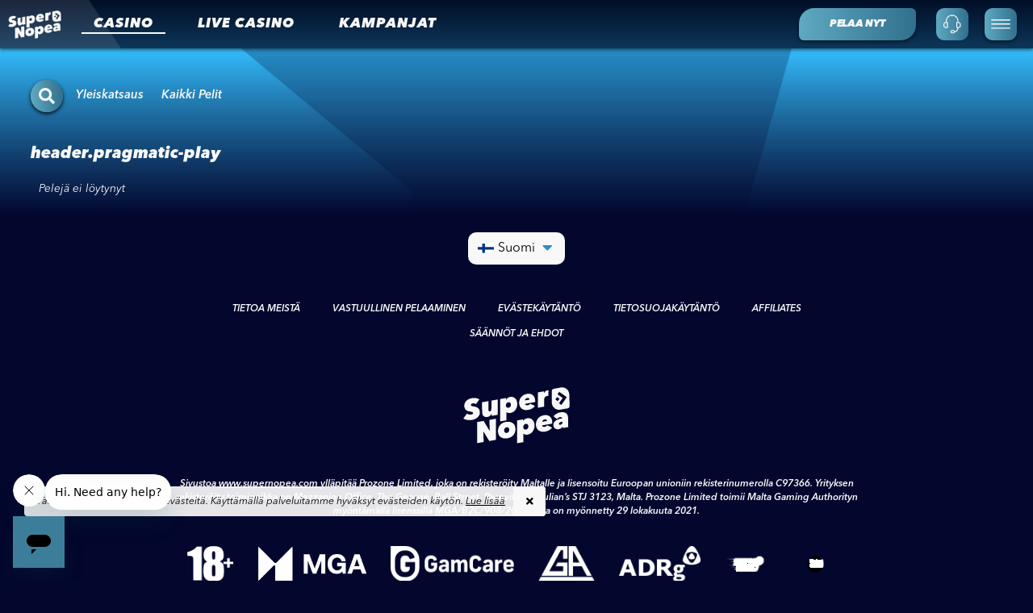

--- FILE ---
content_type: text/html; charset=utf-8
request_url: https://www.supernopea.com/fi/casino/pragmatic-play
body_size: 88204
content:
<!DOCTYPE html>
<html lang="fi-FI" >
  <head>
    <title data-react-helmet="true">SuperNopea Casino takaa nopeimman pelikokemuksen</title><meta data-react-helmet="true" name="description" content="Supernopea on Suomen nopein casino! Kirjaudu ja tee talletus pankkitunnuksillasi ja olet valmis pelaamaan suosikkipelejäsi!"/><meta data-react-helmet="true" property="og:title" content="SuperNopea Casino takaa nopeimman pelikokemuksen"/><meta data-react-helmet="true" property="og:description" content="Supernopea on Suomen nopein casino! Kirjaudu ja tee talletus pankkitunnuksillasi ja olet valmis pelaamaan suosikkipelejäsi!"/><meta data-react-helmet="true" property="og:image" content="https:undefined"/><meta data-react-helmet="true" name="viewport" content="width=device-width, initial-scale=1, shrink-to-fit=no"/><link data-react-helmet="true" rel="alternate" hrefLang="en-US" href="https://www.supernopea.com/en/casino/pragmatic-play"/><link data-react-helmet="true" rel="alternate" hrefLang="fi-FI" href="https://www.supernopea.com/fi/casino/pragmatic-play"/>
    <meta charset="utf-8" />
    <meta name="theme-color" content="#000" />
    <link rel="manifest" href="/skin/manifest.json" />
    <link rel="shortcut icon" href="/skin/images/favicon.ico" />
    <link rel="apple-touch-icon" sizes="192x192" href="/skin/images/192x192.png" /> 
    
    <link rel="stylesheet" href="/static/css/main.f932325d.chunk.css" />
    
    <link
      rel="stylesheet"
      type="text/css"
      href="https://cdnjs.cloudflare.com/ajax/libs/slick-carousel/1.6.0/slick.min.css"
    />
    <link
      rel="stylesheet"
      type="text/css"
      href="https://cdnjs.cloudflare.com/ajax/libs/slick-carousel/1.6.0/slick-theme.min.css"
    />
  </head>

  <body class="page-casino hide-sticky-footer is-pnp is-desktop jurisdiction-mga chrome" is-searching-casino="false">
    <div id="root"><div class="BasePage CasinoContainer"><div class="header-wrapper"><div class="Header__background Header__background--visible"></div><header class="Header container"><a class="Header__logo" href="/fi/"><img src="[data-uri]" alt="header-logo"/></a><div class="Header__topnav"><a class="top-nav-menu-item active" aria-current="page" href="/fi/casino"><span class="icon"><img src="//delivery2.objectic.io/Ms1C7C4hQfDMy4p0qPh5EE/PrDNWYkUl7D2/cMP2554dlgCsMPz2tAskCaapMpJvNEEbtILnlfJE.svg" alt="menu" loading="lazy"/></span><span>Casino</span></a><a class="top-nav-menu-item" href="/fi/live-casino"><span class="icon"><img src="//delivery2.objectic.io/Ms1C7C4hQfDMy4p0qPh5EE/PrDNWYkUl7D2/EyE1i50UCW0VtPjfZjlj3sTfumRSDw6d8vcoXq99.svg" alt="menu" loading="lazy"/></span><span>Live casino</span></a><a class="top-nav-menu-item" href="/fi/promotions"><span class="icon"><img src="//delivery2.objectic.io/Ms1C7C4hQfDMy4p0qPh5EE/PrDNWYkUl7D2/U9h5KU9cnkr3769nOllhHcUSAcnwXvMAGVnDpXg2.svg" alt="menu" loading="lazy"/></span><span>Kampanjat</span></a></div><div class="Header__support"><a href="/fi/support"><i icon="headphones" class="icon icon-headphones"></i> <span>Asiakaspalvelu</span></a></div><div class="Header__actions"><div class="MembershipActions"><a class="button primary" href="/fi/start-playing?ref_url=null"><span>Pelaa nyt</span></a><a class="button secondary continue" href="/fi/fetch-balance?ref_url=null"><span>Kirjaudu</span></a></div></div><div class="Header__hamburger"><a class="hamburger-icon" href="/fi/#dashboard"><img src="/static/media/hamburger-icon.f1f17279.svg" alt="menu"/><span class="notifications-badge notifications-badge--right" data-notifications="0"></span></a></div></header></div><div class="AcceptCookies"><div class="accept-cookies-content"><p>Tämä verkkosivusto käyttää evästeitä. Käyttämällä palveluitamme hyväksyt evästeiden käytön. <a href="/privacy-policy">Lue lisää</a></p>
</div><i icon="times" class="icon icon-times"></i></div><div class="main-content-container"><main class="container"><div class="content"><div></div><div><div class="CasinoCategoryMenu"><div class="casino-search"><i icon="search" class="icon icon-search"></i></div><div class="categories-menu"><a class="category-item" href="/fi/casino/overview">Yleiskatsaus</a><a class="category-item" href="/fi/casino/all-games">Kaikki Pelit</a></div></div></div><div class="GridContainer"><div class="GridContainer__go-back"><a href="/fi/casino"><i icon="chevron-left" class="icon icon-chevron-left"></i><span>Go back</span></a></div><div class="grid-header"><div class="header-and-icon"><span>header.pragmatic-play</span></div></div><div class="no-games"><div class="NoGamesMessage"><span>Pelejä ei löytynyt</span></div></div></div></div></main></div><footer class="Footer"><div class="topSection"><div class="container"><ul class="LanguageSelectorList"><li class="language-item "><a href="/en/casino/pragmatic-play"><img src="//delivery2.objectic.io/Ms1C7C4hQfDMy4p0qPh5EE/PrDNWYkUl7D2/6qjG1c4Y1CxjTdmBm7RErraGIkHU5PzPJMZ84GYc.svg" alt="Country"/><span>English</span></a></li><li class="language-item active"><a href="/fi/casino/pragmatic-play"><img src="//delivery2.objectic.io/Ms1C7C4hQfDMy4p0qPh5EE/PrDNWYkUl7D2/j4GWUfBnJ70Lf2QEHUjPkUrPJh2k4Vn2gxfHO9oZ.svg" alt="Country"/><span>Suomi</span></a></li></ul><div class="LanguageSelector"><div class="LanguageSelector__label"><img src="//delivery2.objectic.io/Ms1C7C4hQfDMy4p0qPh5EE/PrDNWYkUl7D2/j4GWUfBnJ70Lf2QEHUjPkUrPJh2k4Vn2gxfHO9oZ.svg" alt="Country"/><span>Suomi</span><div class="select-icon"><i icon="chevron-down" class="icon icon-chevron-down"></i></div></div><div class="LanguageSelector__select tg-select tg-select--has-value"><div class="Select Select--has-value" style="--leading-lane-width:0px;--trailing-lane-width:0px"><select class="Select__select" id="mksjq0uttoc8p7xw0g" name="mksjq0uttoc8p7xw0g"><option selected="" value="fi">🇫🇮 Suomi</option><option value="en">🇪🇺 English</option></select><label class="Select__label" for="mksjq0uttoc8p7xw0g"></label><div class="Input__leading-lane"></div><div class="Input__trailing-lane"><i icon="caret-down" class="icon icon-caret-down"></i></div><div class="Select__status-line"></div></div><div class="tg-select__status-text"></div></div></div><nav><div class="Section"><a class="navigation" href="/fi/about-us"><span>Tietoa meistä</span></a></div><div class="Section"><a class="navigation" href="/fi/responsible-gaming"><span>Vastuullinen pelaaminen</span></a></div><div class="Section"><a class="navigation" href="/fi/cookie-policy"><span>Evästekäytäntö</span></a></div><div class="Section"><a class="navigation" href="/fi/privacy-policy"><span>Tietosuojakäytäntö</span></a></div><div class="Section"><a rel="noopener noreferrer" href="https://igamingprofit.com/" class="navigation" target="_blank">Affiliates</a></div><div class="Section"><a class="navigation" href="/fi/terms-and-conditions"><span>Säännöt ja ehdot</span></a></div></nav></div></div><div class="content-container"><div class="section one"><div class="footer-logo"><img src="/static/media/footer_logo.254f0082.svg" alt="footer-logo"/></div><div class="trademark"><p>Sivustoa <a href="http://www.supernopea.com/">www.supernopea.com</a> ylläpitää Prozone Limited, joka on rekisteröity Maltalle ja lisensoitu Euroopan unioniin rekisterinumerolla C97366. Yrityksen rekisteröity toimipaikka on Mezzanine Office, The George, Ball Street, Paceville, St Julian’s STJ 3123, Malta. Prozone Limited toimii Malta Gaming Authorityn myöntämällä lisenssillä <a href="https://authorisation.mga.org.mt/verification.aspx?lang=EN&amp;company=cae5542e-f22f-45ec-add5-f1ecefc6351f&amp;details=1" title="MGA/B2C/908/2021">MGA/B2C/908/2021</a>, joka on myönnetty 29 lokakuuta 2021.</p>
</div><div class="licence"><a href="/responsible-gaming" target="_blank" rel="noopener noreferrer"><img src="//delivery2.objectic.io/Ms1C7C4hQfDMy4p0qPh5EE/PrDNWYkUl7D2/KgOpLtwvp3hjwcZLIlWCptH5y2D1grZGW9t6WLhh.png" alt="18+-Logo"/></a><a href="https://authorisation.mga.org.mt/verification.aspx?lang=EN&amp;company=cae5542e-f22f-45ec-add5-f1ecefc6351f&amp;details=1" target="_blank" rel="noopener noreferrer"><img src="//delivery2.objectic.io/Ms1C7C4hQfDMy4p0qPh5EE/PrDNWYkUl7D2/NNn3axgILvrfJnOJrLFE5Inv1GJpM0NTzD1hmOB4.png"/></a><a href="https://www.gamcare.org.uk/" target="_blank" rel="noopener noreferrer"><img src="//delivery2.objectic.io/Ms1C7C4hQfDMy4p0qPh5EE/PrDNWYkUl7D2/VxGxrTMHqwHW6CPs24dAejsAeQjGmKzKXtE2rwcU.png" alt="logo-gamcare-supernopea"/></a><a href="https://www.gamblersanonymous.org" target="_blank" rel="noopener noreferrer"><img src="//delivery2.objectic.io/Ms1C7C4hQfDMy4p0qPh5EE/PrDNWYkUl7D2/Be3avCwlePptDbUdPX2z64OJYyhZnsfdVNyBkh80.png" alt="license-gamblersanonymous-logo"/></a><a href="https://adrbypardee.eu/" target="_blank" rel="noopener noreferrer"><img src="//delivery2.objectic.io/Ms1C7C4hQfDMy4p0qPh5EE/PrDNWYkUl7D2/Te6SnmrqFMAGzwE1TL8DJcrGckBSyOfj40KJd8qp.png" alt="license-ADR-LOGO"/></a><a href="https://turbovegas.com/" target="_blank" rel="noopener noreferrer"><img src="//delivery2.objectic.io/Ms1C7C4hQfDMy4p0qPh5EE/PrDNWYkUl7D2/7RF6zmGcDkcLgXjQm24uGd1ZP6YPqqb8OKEu8rAg.png" alt="turbovegas-logo"/></a><a href="https://helmicasino.com/" target="_blank" rel="noopener noreferrer"><img src="//delivery2.objectic.io/Ms1C7C4hQfDMy4p0qPh5EE/PrDNWYkUl7D2/4OABQ6e3mvYhQpcLy3Pnwf0ZW7X92Ttwi8A6tVA7.png" alt="helmicasino-logo"/></a></div><div class="rights-reserved-content"><p>Rahapelaaminen voi aiheuttaa riippuvuutta. Pelaa vastuullisesti. <a href="https://peluuri.fi">www.peluuri.fi</a> </p>
<p>© 2025 SUPERNOPEA.COM. KAIKKI OIKEUDET PIDÄTETÄÄN.</p>
</div></div><div class="section two"><h3>Parhaat pelit ja nopeimmat rahansiirrot tarjoaa:</h3><p class="icons vendors"><img src="//delivery2.objectic.io/Ms1C7C4hQfDMy4p0qPh5EE/PrDNWYkUl7D2/O5tPAYCAnnapdmby23tfbHmXLtUPJVVWqxiVmceA.png" alt="trustly-logo"/><img src="//delivery2.objectic.io/Ms1C7C4hQfDMy4p0qPh5EE/PrDNWYkUl7D2/dysudvEL4jNzfSkdUum385dAZn1qglTI6F6fnyT6.png" alt="quickspin-logo"/><img src="//delivery2.objectic.io/Ms1C7C4hQfDMy4p0qPh5EE/PrDNWYkUl7D2/EjtgD83VIFGj87tk1TkQl3wPIbvNvxhhAlBJKl7t.png" alt="netent-logo"/><img src="//delivery2.objectic.io/Ms1C7C4hQfDMy4p0qPh5EE/PrDNWYkUl7D2/O91kFW63HPKKtiWd2wxCP8WWN4tDl5yJM4XsakkP.png" alt="microgaming-logo"/><img src="//delivery2.objectic.io/Ms1C7C4hQfDMy4p0qPh5EE/PrDNWYkUl7D2/jhrPAECe9MDJ3QwVkg1g5OPErwWRv1dwau8VjpAM.png" alt="thunderkick"/><img src="//delivery2.objectic.io/Ms1C7C4hQfDMy4p0qPh5EE/PrDNWYkUl7D2/JDnk1QToTvd8kzTwCmnzF6W6gmIS9v4mPevrv4zY.png" alt="Yggdrasil-logo"/><img src="//delivery2.objectic.io/Ms1C7C4hQfDMy4p0qPh5EE/PrDNWYkUl7D2/vyNchOnwg90UzNflS8aOT7gIio0b3fScSZxPMWmi.png" alt="EvoGaming-Logo"/><img src="//delivery2.objectic.io/Ms1C7C4hQfDMy4p0qPh5EE/PrDNWYkUl7D2/YYYZ1DqQ4AR1c1yd4cBwIEz5pahKQ1B8xJa1Przi.png" alt="NYX-Logo"/><img src="//delivery2.objectic.io/Ms1C7C4hQfDMy4p0qPh5EE/PrDNWYkUl7D2/W5u6VGjzwZgMTqsUVKzBAjyED7yQu4cG97YFPC6x.png" alt="Endorphina-Logo"/></p></div><div></div></div></footer></div><span></span></div>
    <script>
      window.__INITIAL_STATE__ = {"player":{"isAuthenticated":false},"playerProperties":{"isLoading":false,"status":null,"error":null,"data":[]},"content":{"originalContent":{"pages":{"updated":1769273436603,"data":[{"identifier":"live-casino","title":"SuperNopea - Live casino","description":"Supernopea livecasino. Pelaa lempipöytäpelejäsi nopeammin kuin koskaan ennen.","url":"live-casino","menu":"Live casino","segment":{"identifier":"exclude-Germany","rules":{"excludes":{"countries":["DE"]}}},"menuIcon":{"title":"live-casino-icon","file":{"path":"EyE1i50UCW0VtPjfZjlj3sTfumRSDw6d8vcoXq99.svg","fileName":"linear-icon - cards.svg","url":"\u002F\u002Fdelivery2.objectic.io\u002FMs1C7C4hQfDMy4p0qPh5EE\u002FPrDNWYkUl7D2\u002FEyE1i50UCW0VtPjfZjlj3sTfumRSDw6d8vcoXq99.svg","contentType":"image\u002Fsvg+xml","sys":{"id":903357,"type":"Upload","environment":{"sys":{"type":"Link","linkType":"Environment","id":"NLC-games-import"}},"space":{"sys":{"type":"Link","linkType":"Space","id":"PrDNWYkUl7D2"}},"updatedAt":"2023-06-14 12:18:47","createdAt":"2023-06-14 12:18:47"}}},"iconSymbol":"icon-live-casino","_sysCreatedAt":"1970-01-01T00:00:00+00:00"},{"identifier":"casino","title":"SuperNopea Casino takaa nopeimman pelikokemuksen","description":"Supernopea on Suomen nopein casino! Kirjaudu ja tee talletus pankkitunnuksillasi ja olet valmis pelaamaan suosikkipelejäsi!","url":"casino","menu":"Casino","menuIcon":{"title":"casino-icon","file":{"path":"cMP2554dlgCsMPz2tAskCaapMpJvNEEbtILnlfJE.svg","fileName":"linear-icon - Slots.svg","url":"\u002F\u002Fdelivery2.objectic.io\u002FMs1C7C4hQfDMy4p0qPh5EE\u002FPrDNWYkUl7D2\u002FcMP2554dlgCsMPz2tAskCaapMpJvNEEbtILnlfJE.svg","contentType":"image\u002Fsvg+xml","sys":{"id":903356,"type":"Upload","environment":{"sys":{"type":"Link","linkType":"Environment","id":"NLC-games-import"}},"space":{"sys":{"type":"Link","linkType":"Space","id":"PrDNWYkUl7D2"}},"updatedAt":"2023-06-14 12:18:47","createdAt":"2023-06-14 12:18:47"}}},"iconSymbol":"icon-casino","_sysCreatedAt":"1970-01-01T00:00:00+00:00"},{"identifier":"casinobernie","title":"SuperNopea - Casinobernie","description":"Voita Nokia 9 Pureview","private":true,"url":"casinobernie","content":"![SuperNopea 300w](https:\u002F\u002Fdelivery.objectic.io\u002FMs1C7C4hQfDMy4p0qPh5EE\u002FPrDNWYkUl7D2\u002F10IncNmfuzIXFoFr5u3FFTzZsNpb8OYXCJaj2XQr.png)\n\n![CasinoBernie300x](https:\u002F\u002Fdelivery.objectic.io\u002FMs1C7C4hQfDMy4p0qPh5EE\u002FPrDNWYkUl7D2\u002FaiRpU2yDTTP3ccHx0ML0uv16yp3FVbJFb6Kv97tm.png)\n\n### VOITA NOKIA 9 PUREVIEW\u003Cbr\u003ETALLETA, PELAA JA VOITA\n\n\u003Ca href=\"\u002Fstart-playing\" class=\"button primary\"\u003EPELAA NYT\u003C\u002Fa\u003E\n\n## SUOSI\u003Cbr\u003ESUOMALAISTA\n\u003Cdiv\u003E\n\u003Cimg style=\"z-index:-1;position: relative;margin: -160px 0 -90px 0;max-width: 400px;width:100%;\" src=\"https:\u002F\u002Fdelivery.objectic.io\u002FMs1C7C4hQfDMy4p0qPh5EE\u002FPrDNWYkUl7D2\u002FrToF1nHVVhPjl5a9GEKi2A4SmcqAhued6kMJEKjZ.png\" \u002F\u003E\n\u003C\u002Fdiv\u003E","layout":["No sidebar","Center content"],"_sysCreatedAt":"1970-01-01T00:00:00+00:00"},{"identifier":"tournaments","title":"Kisat","url":"tournaments","_sysCreatedAt":"1970-01-01T00:00:00+00:00"}],"isLoading":false},"menus":{"updated":1769273431543,"data":[{"identifier":"header-products-nav","items":[{"identifier":"casino","title":"SuperNopea Casino takaa nopeimman pelikokemuksen","description":"Supernopea on Suomen nopein casino! Kirjaudu ja tee talletus pankkitunnuksillasi ja olet valmis pelaamaan suosikkipelejäsi!","url":"casino","menu":"Casino","menuIcon":{"title":"casino-icon","file":{"path":"cMP2554dlgCsMPz2tAskCaapMpJvNEEbtILnlfJE.svg","fileName":"linear-icon - Slots.svg","url":"\u002F\u002Fdelivery2.objectic.io\u002FMs1C7C4hQfDMy4p0qPh5EE\u002FPrDNWYkUl7D2\u002FcMP2554dlgCsMPz2tAskCaapMpJvNEEbtILnlfJE.svg","contentType":"image\u002Fsvg+xml","sys":{"id":903356,"type":"Upload","environment":{"sys":{"type":"Link","linkType":"Environment","id":"NLC-games-import"}},"space":{"sys":{"type":"Link","linkType":"Space","id":"PrDNWYkUl7D2"}},"updatedAt":"2023-06-14 12:18:47","createdAt":"2023-06-14 12:18:47"}}},"iconSymbol":"icon-casino"},{"identifier":"live-casino","title":"SuperNopea - Live casino","description":"Supernopea livecasino. Pelaa lempipöytäpelejäsi nopeammin kuin koskaan ennen.","url":"live-casino","menu":"Live casino","segment":{"identifier":"exclude-Germany","rules":{"excludes":{"countries":["DE"]}}},"menuIcon":{"title":"live-casino-icon","file":{"path":"EyE1i50UCW0VtPjfZjlj3sTfumRSDw6d8vcoXq99.svg","fileName":"linear-icon - cards.svg","url":"\u002F\u002Fdelivery2.objectic.io\u002FMs1C7C4hQfDMy4p0qPh5EE\u002FPrDNWYkUl7D2\u002FEyE1i50UCW0VtPjfZjlj3sTfumRSDw6d8vcoXq99.svg","contentType":"image\u002Fsvg+xml","sys":{"id":903357,"type":"Upload","environment":{"sys":{"type":"Link","linkType":"Environment","id":"NLC-games-import"}},"space":{"sys":{"type":"Link","linkType":"Space","id":"PrDNWYkUl7D2"}},"updatedAt":"2023-06-14 12:18:47","createdAt":"2023-06-14 12:18:47"}}},"iconSymbol":"icon-live-casino"}],"_sysCreatedAt":"1970-01-01T00:00:00+00:00"},{"identifier":"dashboard-links","items":[{"identifier":"about-us","title":"SuperNopea Casino - Tietoa meistä","description":"SuperNopea on suomalainen, helppo ja turvallinen nettikasino","url":"about-us","menu":"Tietoa meistä"},{"identifier":"terms-and-conditions","title":"SuperNopea Casino - Säännöt ja ehdot","description":"Säännöt ja ehdot","url":"terms-and-conditions","menu":"Säännöt ja ehdot"},{"identifier":"privacy-policy-new","title":"SuperNopea Casino - Tietosuojakäytäntö","description":"Näin SuperNopea käsittelee ja suojaa henkilökohtaisia tietojasi.  Opi myös, miten SuperNopea käyttää evästeitä.","url":"privacy-policy","menu":"Tietosuojakäytäntö"},{"identifier":"cookie-policy","title":"SuperNopea Casino - Evästekäytäntö","description":"Näin SuperNopea käsittelee ja suojaa henkilökohtaisia tietojasi.  Opi myös, miten SuperNopea käyttää evästeitä.","url":"cookie-policy","menu":"Evästekäytäntö"}],"_sysCreatedAt":"1970-01-01T00:00:00+00:00"},{"identifier":"side-content-menu","items":[{"identifier":"support","title":"Asiakaspalvelu","description":"Asiakaspalvelumme aukioloajat","url":"support","menu":"Asiakaspalvelu"},{"identifier":"about-us","title":"SuperNopea Casino - Tietoa meistä","description":"SuperNopea on suomalainen, helppo ja turvallinen nettikasino","url":"about-us","menu":"Tietoa meistä"},{"identifier":"privacy-policy-new","title":"SuperNopea Casino - Tietosuojakäytäntö","description":"Näin SuperNopea käsittelee ja suojaa henkilökohtaisia tietojasi.  Opi myös, miten SuperNopea käyttää evästeitä.","url":"privacy-policy","menu":"Tietosuojakäytäntö"},{"identifier":"cookie-policy","title":"SuperNopea Casino - Evästekäytäntö","description":"Näin SuperNopea käsittelee ja suojaa henkilökohtaisia tietojasi.  Opi myös, miten SuperNopea käyttää evästeitä.","url":"cookie-policy","menu":"Evästekäytäntö"},{"identifier":"responsible-gaming","title":"SuperNopea Casino – vastuullinen pelaaminen: pelaa maltillisesti ja turvallisesti","description":"SuperNopea pitää vastuullista pelaamista erittäin tärkeänä. Hallitse pelaamistasi ja aseta rajoja pelitilin käytölle.","url":"responsible-gaming","menu":"Vastuullinen pelaaminen"},{"identifier":"terms-and-conditions","title":"SuperNopea Casino - Säännöt ja ehdot","description":"Säännöt ja ehdot","url":"terms-and-conditions","menu":"Säännöt ja ehdot"}],"_sysCreatedAt":"1970-01-01T00:00:00+00:00"},{"identifier":"footer-nav","items":[{"identifier":"about-us","title":"SuperNopea Casino - Tietoa meistä","description":"SuperNopea on suomalainen, helppo ja turvallinen nettikasino","url":"about-us","menu":"Tietoa meistä"},{"identifier":"responsible-gaming","title":"SuperNopea Casino – vastuullinen pelaaminen: pelaa maltillisesti ja turvallisesti","description":"SuperNopea pitää vastuullista pelaamista erittäin tärkeänä. Hallitse pelaamistasi ja aseta rajoja pelitilin käytölle.","url":"responsible-gaming","menu":"Vastuullinen pelaaminen"},{"identifier":"cookie-policy","title":"SuperNopea Casino - Evästekäytäntö","description":"Näin SuperNopea käsittelee ja suojaa henkilökohtaisia tietojasi.  Opi myös, miten SuperNopea käyttää evästeitä.","url":"cookie-policy","menu":"Evästekäytäntö"},{"identifier":"privacy-policy-new","title":"SuperNopea Casino - Tietosuojakäytäntö","description":"Näin SuperNopea käsittelee ja suojaa henkilökohtaisia tietojasi.  Opi myös, miten SuperNopea käyttää evästeitä.","url":"privacy-policy","menu":"Tietosuojakäytäntö"},{"identifier":"affiliates","title":"Affiliaattiohjelma","description":"Affiliates","url":"https:\u002F\u002Figamingprofit.com\u002F","menu":"Affiliates"},{"identifier":"terms-and-conditions","title":"SuperNopea Casino - Säännöt ja ehdot","description":"Säännöt ja ehdot","url":"terms-and-conditions","menu":"Säännöt ja ehdot"}],"_sysCreatedAt":"1970-01-01T00:00:00+00:00"},{"identifier":"sticky-footer-nav","items":[{"identifier":"casino","title":"SuperNopea Casino takaa nopeimman pelikokemuksen","description":"Supernopea on Suomen nopein casino! Kirjaudu ja tee talletus pankkitunnuksillasi ja olet valmis pelaamaan suosikkipelejäsi!","url":"casino","menu":"Casino","menuIcon":{"title":"casino-icon","file":{"path":"cMP2554dlgCsMPz2tAskCaapMpJvNEEbtILnlfJE.svg","fileName":"linear-icon - Slots.svg","url":"\u002F\u002Fdelivery2.objectic.io\u002FMs1C7C4hQfDMy4p0qPh5EE\u002FPrDNWYkUl7D2\u002FcMP2554dlgCsMPz2tAskCaapMpJvNEEbtILnlfJE.svg","contentType":"image\u002Fsvg+xml","sys":{"id":903356,"type":"Upload","environment":{"sys":{"type":"Link","linkType":"Environment","id":"NLC-games-import"}},"space":{"sys":{"type":"Link","linkType":"Space","id":"PrDNWYkUl7D2"}},"updatedAt":"2023-06-14 12:18:47","createdAt":"2023-06-14 12:18:47"}}},"iconSymbol":"icon-casino"},{"identifier":"live-casino","title":"SuperNopea - Live casino","description":"Supernopea livecasino. Pelaa lempipöytäpelejäsi nopeammin kuin koskaan ennen.","url":"live-casino","menu":"Live casino","segment":{"identifier":"exclude-Germany","rules":{"excludes":{"countries":["DE"]}}},"menuIcon":{"title":"live-casino-icon","file":{"path":"EyE1i50UCW0VtPjfZjlj3sTfumRSDw6d8vcoXq99.svg","fileName":"linear-icon - cards.svg","url":"\u002F\u002Fdelivery2.objectic.io\u002FMs1C7C4hQfDMy4p0qPh5EE\u002FPrDNWYkUl7D2\u002FEyE1i50UCW0VtPjfZjlj3sTfumRSDw6d8vcoXq99.svg","contentType":"image\u002Fsvg+xml","sys":{"id":903357,"type":"Upload","environment":{"sys":{"type":"Link","linkType":"Environment","id":"NLC-games-import"}},"space":{"sys":{"type":"Link","linkType":"Space","id":"PrDNWYkUl7D2"}},"updatedAt":"2023-06-14 12:18:47","createdAt":"2023-06-14 12:18:47"}}},"iconSymbol":"icon-live-casino"},{"identifier":"jackpot-drop","title":"Red Tigerin Jackpotit","url":"jackpot-drop","menu":"Jackpot Drop","segment":{"identifier":"exclude-Germany","rules":{"excludes":{"countries":["DE"]}}},"menuIcon":{"title":"diamond-icon","file":{"path":"Mvm1Wq7ZCnJklWndAwQEKj4bNZ37ESAJ5DEMiCDb.svg","fileName":"diamond-icon.svg","url":"\u002F\u002Fdelivery2.objectic.io\u002FMs1C7C4hQfDMy4p0qPh5EE\u002FPrDNWYkUl7D2\u002FMvm1Wq7ZCnJklWndAwQEKj4bNZ37ESAJ5DEMiCDb.svg","contentType":"image\u002Fsvg+xml","sys":{"id":905315,"type":"Upload","environment":{"sys":{"type":"Link","linkType":"Environment","id":"NLC-games-import"}},"space":{"sys":{"type":"Link","linkType":"Space","id":"PrDNWYkUl7D2"}},"updatedAt":"2023-06-14 12:19:04","createdAt":"2023-06-14 12:19:04"}}},"background":{"title":"redtiger background image 1","file":{"path":"HgbAhRgCWbSJOjPjmvlua17GAKwqgLyLdzxpDHY7.png","fileName":"redtiger_background_image_1.png","url":"\u002F\u002Fdelivery2.objectic.io\u002FMs1C7C4hQfDMy4p0qPh5EE\u002FPrDNWYkUl7D2\u002FHgbAhRgCWbSJOjPjmvlua17GAKwqgLyLdzxpDHY7.png","contentType":"image\u002Fpng","sys":{"id":905316,"type":"Upload","environment":{"sys":{"type":"Link","linkType":"Environment","id":"NLC-games-import"}},"space":{"sys":{"type":"Link","linkType":"Space","id":"PrDNWYkUl7D2"}},"updatedAt":"2023-06-14 12:19:04","createdAt":"2023-06-14 12:19:04"}}}}],"_sysCreatedAt":"1970-01-01T00:00:00+00:00"},{"identifier":"header-top-nav","items":[{"identifier":"casino","title":"SuperNopea Casino takaa nopeimman pelikokemuksen","description":"Supernopea on Suomen nopein casino! Kirjaudu ja tee talletus pankkitunnuksillasi ja olet valmis pelaamaan suosikkipelejäsi!","url":"casino","menu":"Casino","menuIcon":{"title":"casino-icon","file":{"path":"cMP2554dlgCsMPz2tAskCaapMpJvNEEbtILnlfJE.svg","fileName":"linear-icon - Slots.svg","url":"\u002F\u002Fdelivery2.objectic.io\u002FMs1C7C4hQfDMy4p0qPh5EE\u002FPrDNWYkUl7D2\u002FcMP2554dlgCsMPz2tAskCaapMpJvNEEbtILnlfJE.svg","contentType":"image\u002Fsvg+xml","sys":{"id":903356,"type":"Upload","environment":{"sys":{"type":"Link","linkType":"Environment","id":"NLC-games-import"}},"space":{"sys":{"type":"Link","linkType":"Space","id":"PrDNWYkUl7D2"}},"updatedAt":"2023-06-14 12:18:47","createdAt":"2023-06-14 12:18:47"}}},"iconSymbol":"icon-casino"},{"identifier":"live-casino","title":"SuperNopea - Live casino","description":"Supernopea livecasino. Pelaa lempipöytäpelejäsi nopeammin kuin koskaan ennen.","url":"live-casino","menu":"Live casino","segment":{"identifier":"exclude-Germany","rules":{"excludes":{"countries":["DE"]}}},"menuIcon":{"title":"live-casino-icon","file":{"path":"EyE1i50UCW0VtPjfZjlj3sTfumRSDw6d8vcoXq99.svg","fileName":"linear-icon - cards.svg","url":"\u002F\u002Fdelivery2.objectic.io\u002FMs1C7C4hQfDMy4p0qPh5EE\u002FPrDNWYkUl7D2\u002FEyE1i50UCW0VtPjfZjlj3sTfumRSDw6d8vcoXq99.svg","contentType":"image\u002Fsvg+xml","sys":{"id":903357,"type":"Upload","environment":{"sys":{"type":"Link","linkType":"Environment","id":"NLC-games-import"}},"space":{"sys":{"type":"Link","linkType":"Space","id":"PrDNWYkUl7D2"}},"updatedAt":"2023-06-14 12:18:47","createdAt":"2023-06-14 12:18:47"}}},"iconSymbol":"icon-live-casino"},{"identifier":"promotions","title":"Kampanjat","description":"Supernopeat kampanjat, jotka tuovat vauhtia pelaamiseen","url":"promotions","menu":"Kampanjat","menuIcon":{"title":"Kampanjat","file":{"path":"U9h5KU9cnkr3769nOllhHcUSAcnwXvMAGVnDpXg2.svg","fileName":"electronics_sn.svg","url":"\u002F\u002Fdelivery2.objectic.io\u002FMs1C7C4hQfDMy4p0qPh5EE\u002FPrDNWYkUl7D2\u002FU9h5KU9cnkr3769nOllhHcUSAcnwXvMAGVnDpXg2.svg","contentType":"image\u002Fsvg+xml","sys":{"id":905153,"type":"Upload","environment":{"sys":{"type":"Link","linkType":"Environment","id":"NLC-games-import"}},"space":{"sys":{"type":"Link","linkType":"Space","id":"PrDNWYkUl7D2"}},"updatedAt":"2023-06-14 12:19:03","createdAt":"2023-06-14 12:19:03"}}}}],"_sysCreatedAt":"1970-01-01T00:00:00+00:00"},{"identifier":"dashboard","items":[{"identifier":"dashboard-activate","title":"Aktivoi tilisi","url":"#dashboard\u002Factivate","menu":"Aktivoi tilisi","segment":{"identifier":"not verified + authenticated","rules":{"excludes":{"activated":true},"includes":{"authenticated":true}}},"menuIcon":{"title":"verify-icon","description":"Super duper secure shield","file":{"path":"7EDLfmBU4EcWvsOlPiCEOTdho8SLpJ72r9BchvnX.svg","fileName":"linear-icon - shield.svg","url":"\u002F\u002Fdelivery2.objectic.io\u002FMs1C7C4hQfDMy4p0qPh5EE\u002FPrDNWYkUl7D2\u002F7EDLfmBU4EcWvsOlPiCEOTdho8SLpJ72r9BchvnX.svg","contentType":"image\u002Fsvg+xml","sys":{"id":903361,"type":"Upload","environment":{"sys":{"type":"Link","linkType":"Environment","id":"NLC-games-import"}},"space":{"sys":{"type":"Link","linkType":"Space","id":"PrDNWYkUl7D2"}},"updatedAt":"2023-06-14 12:18:47","createdAt":"2023-06-14 12:18:47"}}}},{"identifier":"dashboard-bonus","url":"#dashboard\u002Fbonus","menu":"Bonukset","menuIcon":{"title":"bonus-icon","file":{"path":"mOu0h7FUdWfZd1uMGqm2cAi61f8et2fJaW3xTkbh.svg","fileName":"linear-icon - Bonuses.svg","url":"\u002F\u002Fdelivery2.objectic.io\u002FMs1C7C4hQfDMy4p0qPh5EE\u002FPrDNWYkUl7D2\u002FmOu0h7FUdWfZd1uMGqm2cAi61f8et2fJaW3xTkbh.svg","contentType":"image\u002Fsvg+xml","sys":{"id":903360,"type":"Upload","environment":{"sys":{"type":"Link","linkType":"Environment","id":"NLC-games-import"}},"space":{"sys":{"type":"Link","linkType":"Space","id":"PrDNWYkUl7D2"}},"updatedAt":"2023-06-14 12:18:47","createdAt":"2023-06-14 12:18:47"}}}},{"identifier":"dashboard-messages","title":"Viestit","url":"#dashboard\u002Fmessages","menu":"Viestit","menuIcon":{"title":"mail sn","file":{"path":"7A2vTW5LI6GBkAVW6N6adZHGxssk4WuIZ0Ozgcob.svg","fileName":"mail_sn.svg","url":"\u002F\u002Fdelivery2.objectic.io\u002FMs1C7C4hQfDMy4p0qPh5EE\u002FPrDNWYkUl7D2\u002F7A2vTW5LI6GBkAVW6N6adZHGxssk4WuIZ0Ozgcob.svg","contentType":"image\u002Fsvg+xml","sys":{"id":906515,"type":"Upload","environment":{"sys":{"type":"Link","linkType":"Environment","id":"NLC-games-import"}},"space":{"sys":{"type":"Link","linkType":"Space","id":"PrDNWYkUl7D2"}},"updatedAt":"2023-06-14 12:19:17","createdAt":"2023-06-14 12:19:17"}}}},{"identifier":"dashboard-history","title":"Historia","url":"#dashboard\u002Fhistory","menu":"Historia","menuIcon":{"title":"history-icon","file":{"path":"qjugIPWrBDKXyLlhfgfA6g8ysvOM4dmveM9pvewD.svg","fileName":"linear-icon - History.svg","url":"\u002F\u002Fdelivery2.objectic.io\u002FMs1C7C4hQfDMy4p0qPh5EE\u002FPrDNWYkUl7D2\u002FqjugIPWrBDKXyLlhfgfA6g8ysvOM4dmveM9pvewD.svg","contentType":"image\u002Fsvg+xml","sys":{"id":903358,"type":"Upload","environment":{"sys":{"type":"Link","linkType":"Environment","id":"NLC-games-import"}},"space":{"sys":{"type":"Link","linkType":"Space","id":"PrDNWYkUl7D2"}},"updatedAt":"2023-06-14 12:18:47","createdAt":"2023-06-14 12:18:47"}}}},{"identifier":"dashboard-responsible-gaming","title":"Vastuullinen pelaaminen","url":"#dashboard\u002Fresponsible-gaming","menu":"Vastuullinen pelaaminen","menuIcon":{"title":"limits-icon","file":{"path":"xImY0E6c8MbPEwAsVbVcu8P46etQ8C6QwDyCHXTo.svg","fileName":"limits.svg","url":"\u002F\u002Fdelivery2.objectic.io\u002FMs1C7C4hQfDMy4p0qPh5EE\u002FPrDNWYkUl7D2\u002FxImY0E6c8MbPEwAsVbVcu8P46etQ8C6QwDyCHXTo.svg","contentType":"image\u002Fsvg+xml","sys":{"id":903359,"type":"Upload","environment":{"sys":{"type":"Link","linkType":"Environment","id":"NLC-games-import"}},"space":{"sys":{"type":"Link","linkType":"Space","id":"PrDNWYkUl7D2"}},"updatedAt":"2023-06-14 12:18:47","createdAt":"2023-06-14 12:18:47"}}}},{"identifier":"dashboard-verify","title":"Vahvista tilisi","url":"#dashboard\u002Fverify","menu":"Vahvista tilisi","menuIcon":{"title":"verify-icon","description":"Super duper secure shield","file":{"path":"7EDLfmBU4EcWvsOlPiCEOTdho8SLpJ72r9BchvnX.svg","fileName":"linear-icon - shield.svg","url":"\u002F\u002Fdelivery2.objectic.io\u002FMs1C7C4hQfDMy4p0qPh5EE\u002FPrDNWYkUl7D2\u002F7EDLfmBU4EcWvsOlPiCEOTdho8SLpJ72r9BchvnX.svg","contentType":"image\u002Fsvg+xml","sys":{"id":903361,"type":"Upload","environment":{"sys":{"type":"Link","linkType":"Environment","id":"NLC-games-import"}},"space":{"sys":{"type":"Link","linkType":"Space","id":"PrDNWYkUl7D2"}},"updatedAt":"2023-06-14 12:18:47","createdAt":"2023-06-14 12:18:47"}}}},{"url":"#withdraw","identifier":"dashboard-withdraw","menu":"Tee nosto","menuIcon":{"title":"dashboard-withdraw","file":{"path":"6cLtp6ThbNvu6IuTq1OvPwYBzN0cW8FDqQdaNWZS.svg","fileName":"Frame 86.svg","url":"\u002F\u002Fdelivery2.objectic.io\u002FMs1C7C4hQfDMy4p0qPh5EE\u002FPrDNWYkUl7D2\u002F6cLtp6ThbNvu6IuTq1OvPwYBzN0cW8FDqQdaNWZS.svg","contentType":"image\u002Fsvg+xml","sys":{"id":1597730,"type":"Upload","environment":{"sys":{"type":"Link","linkType":"Environment","id":"NLC-games-import"}},"space":{"sys":{"type":"Link","linkType":"Space","id":"PrDNWYkUl7D2"}},"updatedAt":"2025-04-29 09:51:43","createdAt":"2025-04-29 09:51:43"}}}},{"identifier":"dashboard-subscriptions","title":"Suostumukset","url":"#dashboard\u002Fsubscriptions","menu":"Suostumukset","menuIcon":{"title":"subscriptions","file":{"path":"hyAlLk7lXteV4LjjiHvwhEXf0feHljxET4gtf9xy.svg","fileName":"linear-icon - My account.svg","url":"\u002F\u002Fdelivery2.objectic.io\u002FMs1C7C4hQfDMy4p0qPh5EE\u002FPrDNWYkUl7D2\u002FhyAlLk7lXteV4LjjiHvwhEXf0feHljxET4gtf9xy.svg","contentType":"image\u002Fsvg+xml","sys":{"id":903382,"type":"Upload","environment":{"sys":{"type":"Link","linkType":"Environment","id":"NLC-games-import"}},"space":{"sys":{"type":"Link","linkType":"Space","id":"PrDNWYkUl7D2"}},"updatedAt":"2023-06-14 12:18:47","createdAt":"2023-06-14 12:18:47"}}}}],"_sysCreatedAt":"2025-04-29T09:52:35+00:00"}],"isLoading":false},"sections":{"updated":1769273436592,"data":[{"identifier":"session-summary-info","content":"**Pelaa vastuullisesti**\n[Klikkaa tästä](https:\u002F\u002Fstage-supernopea.herokuapp.com\u002Fresponsible-gaming) saadaksesi lisätietoja vastuullisesta pelaamisesta.","_sysCreatedAt":"1970-01-01T00:00:00+00:00"},{"identifier":"cookie-information","content":"Tämä verkkosivusto käyttää evästeitä. Käyttämällä palveluitamme hyväksyt evästeiden käytön. [Lue lisää](\u002Fprivacy-policy)","_sysCreatedAt":"1970-01-01T00:00:00+00:00"},{"identifier":"header.paynplay.amount","content":"# Summa (esim.100 EUR)","_sysCreatedAt":"1970-01-01T00:00:00+00:00"},{"identifier":"header.paynplay.auth","content":"# Valitse pankkisi","_sysCreatedAt":"1970-01-01T00:00:00+00:00"},{"identifier":"header.paynplay.limits","content":"# Aseta haluamasi rajat.","_sysCreatedAt":"1970-01-01T00:00:00+00:00"},{"identifier":"header.paynplay.error","content":"# Tapahtui virhe","_sysCreatedAt":"1970-01-01T00:00:00+00:00"},{"identifier":"header.paynplay.limits-prompt","content":"# Haluatko asettaa rajoja?","_sysCreatedAt":"1970-01-01T00:00:00+00:00"},{"identifier":"popup-restricted-access","content":"# Rajattu pääsy\nValitettavasti SuperNopea ei ole saatavilla maassa, jossa olet tällä hetkellä. Kun palaat Suomeen, pääset jälleen pelailemaan. Ongelmatilanteissa ole yhteydessä asiakaspalveluumme.","segments":[{"identifier":"restricted-countries","rules":{"includes":{"countries":["CA","AF","DZ","AO","AI","AQ","AG","AM","AW","AU","AT","AZ","BS","BB","BY","BE","BJ","BM","BT","BW","IO","VG","BN","BG","BF","BI","CV","CF","CN","CX","CC","CO","KM","CK","CR","CY","CZ","DE","DK","DJ","DM","DO","TL","EC","SV","GQ","ER","EE","ET","FK","FO","FR","GF","PF","GE","GH","GR","GL","GD","GP","GU","GN","GW","GY","HT","SH","HK","HU","ID","IR","IQ","IL","IT","JO","KZ","KI","KW","KG","LB","LS","LR","LY","MO","MH","MQ","MR","MU","YT","FM","MD","MS","MZ","MM","NR","NC","NI","NU","NF","KP","PK","PW","PS","PA","PG","PH","PL","PT","PR","RE","RU","KN","LC","PM","VC","WS","ST","SA","SL","SG","SK","SB","SO","ZA","KR","ES","LK","SH","SD","SS","SR","SZ","CH","SY","TW","TJ","TG","TK","TT","TN","TR","TM","TC","TV","UA","GB","US","UZ","VU","VE","VG","WF","EH","YE","NL","ZW","SE","GI","GW","HT","IR","IQ","JM","KE","LA","LB","LY","ML","MC","ME","MZ","MM","NA","NP","NI","NE","NG","KP","PA","PH","RU","SN","RS","SO","ZA","SS","SD","SY","TZ","TT","UG","UA","AE","VU","VE","VN","YE","CN","US","TR","CA","BR","IN","FR","BE","NL","DE","GB","DK","ES"]}}}],"_sysCreatedAt":"1970-01-01T00:00:00+00:00"},{"identifier":"description.paynplay.communication-consent","content":"Jos et halua enää saada meiltä markkinointiviestejä, voit muuttaa antamiasi markkinointisuostumuksia.","_sysCreatedAt":"1970-01-01T00:00:00+00:00"},{"identifier":"canvas-header","image":{"title":"logo-new","file":{"path":"TwXFtfnNIYDfwyAERVfmz1JPgo5X92sQaBeZDdMk.png","fileName":"gradient.png","url":"\u002F\u002Fdelivery2.objectic.io\u002FMs1C7C4hQfDMy4p0qPh5EE\u002FPrDNWYkUl7D2\u002FTwXFtfnNIYDfwyAERVfmz1JPgo5X92sQaBeZDdMk.png","contentType":"image\u002Fpng","sys":{"id":903458,"type":"Upload","environment":{"sys":{"type":"Link","linkType":"Environment","id":"NLC-games-import"}},"space":{"sys":{"type":"Link","linkType":"Space","id":"PrDNWYkUl7D2"}},"updatedAt":"2023-06-14 12:18:48","createdAt":"2023-06-14 12:18:48"}}},"content":"![logo-new](https:\u002F\u002Fdelivery.objectic.io\u002FMs1C7C4hQfDMy4p0qPh5EE\u002FPrDNWYkUl7D2\u002FjrLGlPRN4Dww25VfJE4ErKsufoM83CLugrqrKJpG.png)","_sysCreatedAt":"1970-01-01T00:00:00+00:00"},{"identifier":"footer-licence-content","content":"Sivustoa [www.supernopea.com](http:\u002F\u002Fwww.supernopea.com\u002F) ylläpitää Prozone Limited, joka on rekisteröity Maltalle ja lisensoitu Euroopan unioniin rekisterinumerolla C97366. Yrityksen rekisteröity toimipaikka on Mezzanine Office, The George, Ball Street, Paceville, St Julian’s STJ 3123, Malta. Prozone Limited toimii Malta Gaming Authorityn myöntämällä lisenssillä [MGA\u002FB2C\u002F908\u002F2021](https:\u002F\u002Fauthorisation.mga.org.mt\u002Fverification.aspx?lang=EN&company=cae5542e-f22f-45ec-add5-f1ecefc6351f&details=1 \"MGA\u002FB2C\u002F908\u002F2021\"), joka on myönnetty 29 lokakuuta 2021.","_sysCreatedAt":"1970-01-01T00:00:00+00:00"},{"identifier":"footer-rights-content","content":"Rahapelaaminen voi aiheuttaa riippuvuutta. Pelaa vastuullisesti. [www.peluuri.fi](https:\u002F\u002Fpeluuri.fi) \n\n© 2025 SUPERNOPEA.COM. KAIKKI OIKEUDET PIDÄTETÄÄN.","_sysCreatedAt":"2024-03-14T13:47:06+00:00"},{"content":"\u003Cimg title=\"Supernopea, simppeli suomalainen casino\" alt=\"Supernopea, simppeli suomalainen netticasino\" src=\"https:\u002F\u002Fdelivery.objectic.io\u002FMs1C7C4hQfDMy4p0qPh5EE\u002FPrDNWYkUl7D2\u002F10IncNmfuzIXFoFr5u3FFTzZsNpb8OYXCJaj2XQr.png\"\u003E\n\n## Syö, nuku,\u003Cbr\u003Epelaa kasinoa\n\n***250* ilmaiskierrosta peliin *Sweet Bonanza* \u003C\u002Fbr\u003E ensimmäisellä talletuksellasi.**","identifier":"index-brand-description","image":{"title":"logo-new","file":{"path":"TwXFtfnNIYDfwyAERVfmz1JPgo5X92sQaBeZDdMk.png","fileName":"gradient.png","url":"\u002F\u002Fdelivery2.objectic.io\u002FMs1C7C4hQfDMy4p0qPh5EE\u002FPrDNWYkUl7D2\u002FTwXFtfnNIYDfwyAERVfmz1JPgo5X92sQaBeZDdMk.png","contentType":"image\u002Fpng","sys":{"id":903458,"type":"Upload","environment":{"sys":{"type":"Link","linkType":"Environment","id":"NLC-games-import"}},"space":{"sys":{"type":"Link","linkType":"Space","id":"PrDNWYkUl7D2"}},"updatedAt":"2023-06-14 12:18:48","createdAt":"2023-06-14 12:18:48"}}},"_sysCreatedAt":"2025-10-01T16:39:00+00:00"}],"isLoading":false},"sets":{"updated":1769273436596,"data":[{"identifier":"footer-game-logos","items":[{"identifier":"quickspin-logo","image":{"title":"quickspin-logo","file":{"path":"dysudvEL4jNzfSkdUum385dAZn1qglTI6F6fnyT6.png","fileName":"quickspin.png","url":"\u002F\u002Fdelivery2.objectic.io\u002FMs1C7C4hQfDMy4p0qPh5EE\u002FPrDNWYkUl7D2\u002FdysudvEL4jNzfSkdUum385dAZn1qglTI6F6fnyT6.png","contentType":"image\u002Fpng","sys":{"id":903355,"type":"Upload","environment":{"sys":{"type":"Link","linkType":"Environment","id":"NLC-games-import"}},"space":{"sys":{"type":"Link","linkType":"Space","id":"PrDNWYkUl7D2"}},"updatedAt":"2023-06-14 12:18:47","createdAt":"2023-06-14 12:18:47"}}}},{"identifier":"netent-logo","image":{"title":"netent-logo","file":{"path":"EjtgD83VIFGj87tk1TkQl3wPIbvNvxhhAlBJKl7t.png","fileName":"netent.png","url":"\u002F\u002Fdelivery2.objectic.io\u002FMs1C7C4hQfDMy4p0qPh5EE\u002FPrDNWYkUl7D2\u002FEjtgD83VIFGj87tk1TkQl3wPIbvNvxhhAlBJKl7t.png","contentType":"image\u002Fpng","sys":{"id":903353,"type":"Upload","environment":{"sys":{"type":"Link","linkType":"Environment","id":"NLC-games-import"}},"space":{"sys":{"type":"Link","linkType":"Space","id":"PrDNWYkUl7D2"}},"updatedAt":"2023-06-14 12:18:47","createdAt":"2023-06-14 12:18:47"}}}},{"identifier":"microgaming-logo","image":{"title":"microgaming-logo","file":{"path":"O91kFW63HPKKtiWd2wxCP8WWN4tDl5yJM4XsakkP.png","fileName":"microgaming.png","url":"\u002F\u002Fdelivery2.objectic.io\u002FMs1C7C4hQfDMy4p0qPh5EE\u002FPrDNWYkUl7D2\u002FO91kFW63HPKKtiWd2wxCP8WWN4tDl5yJM4XsakkP.png","contentType":"image\u002Fpng","sys":{"id":903354,"type":"Upload","environment":{"sys":{"type":"Link","linkType":"Environment","id":"NLC-games-import"}},"space":{"sys":{"type":"Link","linkType":"Space","id":"PrDNWYkUl7D2"}},"updatedAt":"2023-06-14 12:18:47","createdAt":"2023-06-14 12:18:47"}}}},{"identifier":"thunderkick-logo","image":{"title":"thunderkick","file":{"path":"jhrPAECe9MDJ3QwVkg1g5OPErwWRv1dwau8VjpAM.png","fileName":"thunderkick.png","url":"\u002F\u002Fdelivery2.objectic.io\u002FMs1C7C4hQfDMy4p0qPh5EE\u002FPrDNWYkUl7D2\u002FjhrPAECe9MDJ3QwVkg1g5OPErwWRv1dwau8VjpAM.png","contentType":"image\u002Fpng","sys":{"id":903460,"type":"Upload","environment":{"sys":{"type":"Link","linkType":"Environment","id":"NLC-games-import"}},"space":{"sys":{"type":"Link","linkType":"Space","id":"PrDNWYkUl7D2"}},"updatedAt":"2023-06-14 12:18:48","createdAt":"2023-06-14 12:18:48"}}}},{"identifier":"Yggdrasil-logo","image":{"title":"Yggdrasil-logo","file":{"path":"JDnk1QToTvd8kzTwCmnzF6W6gmIS9v4mPevrv4zY.png","fileName":"Yggdrasil.png","url":"\u002F\u002Fdelivery2.objectic.io\u002FMs1C7C4hQfDMy4p0qPh5EE\u002FPrDNWYkUl7D2\u002FJDnk1QToTvd8kzTwCmnzF6W6gmIS9v4mPevrv4zY.png","contentType":"image\u002Fpng","sys":{"id":903462,"type":"Upload","environment":{"sys":{"type":"Link","linkType":"Environment","id":"NLC-games-import"}},"space":{"sys":{"type":"Link","linkType":"Space","id":"PrDNWYkUl7D2"}},"updatedAt":"2023-06-14 12:18:48","createdAt":"2023-06-14 12:18:48"}}}},{"identifier":"EvoGaming-Logo","image":{"title":"EvoGaming-Logo","file":{"path":"vyNchOnwg90UzNflS8aOT7gIio0b3fScSZxPMWmi.png","fileName":"EvolutionGaming.png","url":"\u002F\u002Fdelivery2.objectic.io\u002FMs1C7C4hQfDMy4p0qPh5EE\u002FPrDNWYkUl7D2\u002FvyNchOnwg90UzNflS8aOT7gIio0b3fScSZxPMWmi.png","contentType":"image\u002Fpng","sys":{"id":903464,"type":"Upload","environment":{"sys":{"type":"Link","linkType":"Environment","id":"NLC-games-import"}},"space":{"sys":{"type":"Link","linkType":"Space","id":"PrDNWYkUl7D2"}},"updatedAt":"2023-06-14 12:18:48","createdAt":"2023-06-14 12:18:48"}}}},{"identifier":"NYX-Logo","image":{"title":"NYX-Logo","file":{"path":"YYYZ1DqQ4AR1c1yd4cBwIEz5pahKQ1B8xJa1Przi.png","fileName":"NYX.png","url":"\u002F\u002Fdelivery2.objectic.io\u002FMs1C7C4hQfDMy4p0qPh5EE\u002FPrDNWYkUl7D2\u002FYYYZ1DqQ4AR1c1yd4cBwIEz5pahKQ1B8xJa1Przi.png","contentType":"image\u002Fpng","sys":{"id":903466,"type":"Upload","environment":{"sys":{"type":"Link","linkType":"Environment","id":"NLC-games-import"}},"space":{"sys":{"type":"Link","linkType":"Space","id":"PrDNWYkUl7D2"}},"updatedAt":"2023-06-14 12:18:48","createdAt":"2023-06-14 12:18:48"}}}},{"identifier":"Endorphina-Logo","image":{"title":"Endorphina-Logo","file":{"path":"W5u6VGjzwZgMTqsUVKzBAjyED7yQu4cG97YFPC6x.png","fileName":"endorphina.png","url":"\u002F\u002Fdelivery2.objectic.io\u002FMs1C7C4hQfDMy4p0qPh5EE\u002FPrDNWYkUl7D2\u002FW5u6VGjzwZgMTqsUVKzBAjyED7yQu4cG97YFPC6x.png","contentType":"image\u002Fpng","sys":{"id":904484,"type":"Upload","environment":{"sys":{"type":"Link","linkType":"Environment","id":"NLC-games-import"}},"space":{"sys":{"type":"Link","linkType":"Space","id":"PrDNWYkUl7D2"}},"updatedAt":"2023-06-14 12:19:01","createdAt":"2023-06-14 12:19:01"}}}}],"_sysCreatedAt":"1970-01-01T00:00:00+00:00"},{"identifier":"index-features","items":[{"identifier":"index-feature-fun","content":"### Pelaa nopeasti\nPääset pelien pariin silmänräpäyksessä","image":{"title":"linear-icon - Bonuses","file":{"path":"HX9Km7hN5pKm2qmS6KpaUoIum4d6OQDIzcjxGwIF.svg","fileName":"linear-icon - Bonuses.svg","url":"\u002F\u002Fdelivery2.objectic.io\u002FMs1C7C4hQfDMy4p0qPh5EE\u002FPrDNWYkUl7D2\u002FHX9Km7hN5pKm2qmS6KpaUoIum4d6OQDIzcjxGwIF.svg","contentType":"image\u002Fsvg+xml","sys":{"id":903450,"type":"Upload","environment":{"sys":{"type":"Link","linkType":"Environment","id":"NLC-games-import"}},"space":{"sys":{"type":"Link","linkType":"Space","id":"PrDNWYkUl7D2"}},"updatedAt":"2023-06-14 12:18:48","createdAt":"2023-06-14 12:18:48"}}}},{"identifier":"index-feature-secure","content":"### Superturvallinen\nPankkitunnistautuminen tekee SuperNopeasta superturvallisen!","image":{"title":"verify-icon","description":"Super duper secure shield","file":{"path":"7EDLfmBU4EcWvsOlPiCEOTdho8SLpJ72r9BchvnX.svg","fileName":"linear-icon - shield.svg","url":"\u002F\u002Fdelivery2.objectic.io\u002FMs1C7C4hQfDMy4p0qPh5EE\u002FPrDNWYkUl7D2\u002F7EDLfmBU4EcWvsOlPiCEOTdho8SLpJ72r9BchvnX.svg","contentType":"image\u002Fsvg+xml","sys":{"id":903361,"type":"Upload","environment":{"sys":{"type":"Link","linkType":"Environment","id":"NLC-games-import"}},"space":{"sys":{"type":"Link","linkType":"Space","id":"PrDNWYkUl7D2"}},"updatedAt":"2023-06-14 12:18:47","createdAt":"2023-06-14 12:18:47"}}}},{"identifier":"index-feature-fast-withdrawals","content":"### Supernopeat kotiutukset\nSaat rahat tilillesi 5 minuutissa","image":{"title":"linear-icon - Bonuses truck","description":"Bonus-truck","file":{"path":"JJxkOnIWWEUg2qK4dCjtCYIc5Zi58GftpLuGwOQk.svg","fileName":"linear-icon - Bonuses truck.svg","url":"\u002F\u002Fdelivery2.objectic.io\u002FMs1C7C4hQfDMy4p0qPh5EE\u002FPrDNWYkUl7D2\u002FJJxkOnIWWEUg2qK4dCjtCYIc5Zi58GftpLuGwOQk.svg","contentType":"image\u002Fsvg+xml","sys":{"id":903451,"type":"Upload","environment":{"sys":{"type":"Link","linkType":"Environment","id":"NLC-games-import"}},"space":{"sys":{"type":"Link","linkType":"Space","id":"PrDNWYkUl7D2"}},"updatedAt":"2023-06-14 12:18:48","createdAt":"2023-06-14 12:18:48"}}}}],"_sysCreatedAt":"1970-01-01T00:00:00+00:00"},{"identifier":"footer-payment-logos","items":[{"identifier":"trustly-logo","image":{"title":"trustly-logo","file":{"path":"O5tPAYCAnnapdmby23tfbHmXLtUPJVVWqxiVmceA.png","fileName":"trustly_new_logo.png","url":"\u002F\u002Fdelivery2.objectic.io\u002FMs1C7C4hQfDMy4p0qPh5EE\u002FPrDNWYkUl7D2\u002FO5tPAYCAnnapdmby23tfbHmXLtUPJVVWqxiVmceA.png","contentType":"image\u002Fpng","sys":{"id":903352,"type":"Upload","environment":{"sys":{"type":"Link","linkType":"Environment","id":"NLC-games-import"}},"space":{"sys":{"type":"Link","linkType":"Space","id":"PrDNWYkUl7D2"}},"updatedAt":"2023-06-14 12:18:47","createdAt":"2023-06-14 12:18:47"}}},"action":"https:\u002F\u002Ftrustly.com\u002Fen\u002Fproducts\u002Fpaynplay\u002F"}],"_sysCreatedAt":"1970-01-01T00:00:00+00:00"},{"identifier":"jackpot-drop-sections","items":[{"identifier":"jackpot-drop-daily","content":"Daily Drop -pelit","image":{"title":"daily-drop","file":{"path":"xNPr5a4kom0avcPVGnnrnrzc3IO3Pxpi5BHf5wU8.png","fileName":"daily-drop.png","url":"\u002F\u002Fdelivery2.objectic.io\u002FMs1C7C4hQfDMy4p0qPh5EE\u002FPrDNWYkUl7D2\u002FxNPr5a4kom0avcPVGnnrnrzc3IO3Pxpi5BHf5wU8.png","contentType":"image\u002Fpng","sys":{"id":908513,"type":"Upload","environment":{"sys":{"type":"Link","linkType":"Environment","id":"NLC-games-import"}},"space":{"sys":{"type":"Link","linkType":"Space","id":"PrDNWYkUl7D2"}},"updatedAt":"2023-06-14 12:19:32","createdAt":"2023-06-14 12:19:32"}}},"config":{"type":"Daily"}},{"identifier":"jackpot-drop-super","image":{"title":"super-drop","file":{"path":"YGN4qGXdcEug65hgPCDmcjjAhwEJYzVRyiy8vIdG.png","fileName":"super-drop.png","url":"\u002F\u002Fdelivery2.objectic.io\u002FMs1C7C4hQfDMy4p0qPh5EE\u002FPrDNWYkUl7D2\u002FYGN4qGXdcEug65hgPCDmcjjAhwEJYzVRyiy8vIdG.png","contentType":"image\u002Fpng","sys":{"id":908514,"type":"Upload","environment":{"sys":{"type":"Link","linkType":"Environment","id":"NLC-games-import"}},"space":{"sys":{"type":"Link","linkType":"Space","id":"PrDNWYkUl7D2"}},"updatedAt":"2023-06-14 12:19:32","createdAt":"2023-06-14 12:19:32"}}},"config":{"type":"Progressive"}},{"identifier":"jackpot-drop-hourly","image":{"title":"hourlydrop-rt","file":{"path":"JX9CXIP9K5vQzezH0MwP0uVwdQO9lWm3cPSNnmXV.png","fileName":"hourlydrop-rt.png","url":"\u002F\u002Fdelivery2.objectic.io\u002FMs1C7C4hQfDMy4p0qPh5EE\u002FPrDNWYkUl7D2\u002FJX9CXIP9K5vQzezH0MwP0uVwdQO9lWm3cPSNnmXV.png","contentType":"image\u002Fpng","sys":{"id":905309,"type":"Upload","environment":{"sys":{"type":"Link","linkType":"Environment","id":"NLC-games-import"}},"space":{"sys":{"type":"Link","linkType":"Space","id":"PrDNWYkUl7D2"}},"updatedAt":"2023-06-14 12:19:04","createdAt":"2023-06-14 12:19:04"}}},"config":{"type":"Hourly"}},{"identifier":"jackpot-drop-10-minute-drop","image":{"title":"minute-drop","file":{"path":"H4jPkhNpEwhvyvMsdYydkExmQaWke1vWhFyRVzCC.png","fileName":"minute-drop.png","url":"\u002F\u002Fdelivery2.objectic.io\u002FMs1C7C4hQfDMy4p0qPh5EE\u002FPrDNWYkUl7D2\u002FH4jPkhNpEwhvyvMsdYydkExmQaWke1vWhFyRVzCC.png","contentType":"image\u002Fpng","sys":{"id":908512,"type":"Upload","environment":{"sys":{"type":"Link","linkType":"Environment","id":"NLC-games-import"}},"space":{"sys":{"type":"Link","linkType":"Space","id":"PrDNWYkUl7D2"}},"updatedAt":"2023-06-14 12:19:32","createdAt":"2023-06-14 12:19:32"}}},"config":{"type":"10 Minute Drop"}}],"_sysCreatedAt":"1970-01-01T00:00:00+00:00"},{"identifier":"game-details-categories","_sysCreatedAt":"1970-01-01T00:00:00+00:00"},{"identifier":"low-limits-popup","items":[{"identifier":"step-1","content":"Olet asettanut pienemmän rajan kuin talletuksesi.\nHaluatko varmasti jatkaa?"},{"identifier":"step-2","content":"Pelaamisesi estetään ja sinun on otettava yhteyttä asiakaspalveluun jos haluat pelata."}],"_sysCreatedAt":"1970-01-01T00:00:00+00:00"},{"identifier":"index-background-banners","items":[{"identifier":"index-banner-desktop","segments":[{"identifier":"exclude mobile","rules":{"excludes":{"devices":["mobile","tablet"]}}}],"videos":[{"title":"Intro-SN-desktop","file":{"path":"3VJbOdo0RSQVYMSKd9QsGOAamwPF14IMdohojjGB.mp4","fileName":"Supernopea HD 1080p-5.mp4","url":"\u002F\u002Fdelivery2.objectic.io\u002FMs1C7C4hQfDMy4p0qPh5EE\u002FPrDNWYkUl7D2\u002F3VJbOdo0RSQVYMSKd9QsGOAamwPF14IMdohojjGB.mp4","contentType":"video\u002Fmp4","sys":{"id":909064,"type":"Upload","environment":{"sys":{"type":"Link","linkType":"Environment","id":"NLC-games-import"}},"space":{"sys":{"type":"Link","linkType":"Space","id":"PrDNWYkUl7D2"}},"updatedAt":"2023-06-14 12:19:34","createdAt":"2023-06-14 12:19:34"}}}]},{"identifier":"index-banner-mobile","segments":[{"identifier":"exclude desktop","rules":{"excludes":{"devices":["desktop"]}}}],"videos":[{"title":"Supernopea HD mobile-1","file":{"path":"4bOrGiVHwIM4nXM4RgJFB0lrfmbzFYSZYDPEJ10e.mp4","fileName":"Supernopea_HD_mobile-1.mp4","url":"\u002F\u002Fdelivery2.objectic.io\u002FMs1C7C4hQfDMy4p0qPh5EE\u002FPrDNWYkUl7D2\u002F4bOrGiVHwIM4nXM4RgJFB0lrfmbzFYSZYDPEJ10e.mp4","contentType":"video\u002Fmp4","sys":{"id":907275,"type":"Upload","environment":{"sys":{"type":"Link","linkType":"Environment","id":"NLC-games-import"}},"space":{"sys":{"type":"Link","linkType":"Space","id":"PrDNWYkUl7D2"}},"updatedAt":"2023-06-14 12:19:20","createdAt":"2023-06-14 12:19:20"}}}]}],"_sysCreatedAt":"1970-01-01T00:00:00+00:00"},{"identifier":"responsible-gaming-signup-new","items":[{"identifier":"responsible-gaming-deposit-new","content":"Aseta päivittäinen, viikoittainen ja\u002Ftai kuukausittainen (30 päivää) talletusraja. Jos saavutat rajasi, et voi lisätä rahaa pelitilillesi ennen kuin talletettu summa valittuna aikamääränä on alle toivotun rajan.\n\nValitun rajan tiukentaminen tapahtuu välittömästi. Jos haluat korottaa valittua rajaasi, kestää 24 tuntia ennen kuin uusi raja astuu voimaan.","config":{"type":"Deposit","values":{"BRL":[{"amount":250,"timespan":1},{"amount":500,"timespan":1},{"amount":1000,"timespan":1},{"amount":1000,"timespan":7},{"amount":2000,"timespan":7},{"amount":3000,"timespan":7},{"amount":2500,"timespan":30},{"amount":5000,"timespan":30},{"amount":10000,"timespan":30}],"CAD":[{"amount":250,"timespan":1},{"amount":500,"timespan":1},{"amount":1000,"timespan":1},{"amount":1000,"timespan":7},{"amount":2000,"timespan":7},{"amount":3000,"timespan":7},{"amount":2500,"timespan":30},{"amount":5000,"timespan":30},{"amount":10000,"timespan":30}],"CLP":[{"amount":250,"timespan":1},{"amount":500,"timespan":1},{"amount":1000,"timespan":1},{"amount":1000,"timespan":7},{"amount":2000,"timespan":7},{"amount":3000,"timespan":7},{"amount":2500,"timespan":30},{"amount":5000,"timespan":30},{"amount":10000,"timespan":30}],"EUR":[{"amount":250,"timespan":1},{"amount":500,"timespan":1},{"amount":1000,"timespan":1},{"amount":1000,"timespan":7},{"amount":2000,"timespan":7},{"amount":3000,"timespan":7},{"amount":2500,"timespan":30},{"amount":5000,"timespan":30},{"amount":10000,"timespan":30}],"INR":[{"amount":250,"timespan":1},{"amount":500,"timespan":1},{"amount":1000,"timespan":1},{"amount":1000,"timespan":7},{"amount":2000,"timespan":7},{"amount":3000,"timespan":7},{"amount":2500,"timespan":30},{"amount":5000,"timespan":30},{"amount":10000,"timespan":30}],"NOK":[{"amount":250,"timespan":1},{"amount":500,"timespan":1},{"amount":1000,"timespan":1},{"amount":1000,"timespan":7},{"amount":2000,"timespan":7},{"amount":3000,"timespan":7},{"amount":2500,"timespan":30},{"amount":5000,"timespan":30},{"amount":10000,"timespan":30}],"NZD":[{"amount":250,"timespan":1},{"amount":500,"timespan":1},{"amount":1000,"timespan":1},{"amount":1000,"timespan":7},{"amount":2000,"timespan":7},{"amount":3000,"timespan":7},{"amount":2500,"timespan":30},{"amount":5000,"timespan":30},{"amount":10000,"timespan":30}],"PEN":[{"amount":250,"timespan":1},{"amount":500,"timespan":1},{"amount":1000,"timespan":1},{"amount":1000,"timespan":7},{"amount":2000,"timespan":7},{"amount":3000,"timespan":7},{"amount":2500,"timespan":30},{"amount":5000,"timespan":30},{"amount":10000,"timespan":30}],"SEK":[{"amount":1000,"timespan":1},{"amount":2500,"timespan":1},{"amount":5000,"timespan":1},{"amount":5000,"timespan":7},{"amount":10000,"timespan":7},{"amount":15000,"timespan":7},{"amount":10000,"timespan":30},{"amount":25000,"timespan":30},{"amount":50000,"timespan":30}],"USD":[{"amount":250,"timespan":1},{"amount":500,"timespan":1},{"amount":1000,"timespan":1},{"amount":1000,"timespan":7},{"amount":2000,"timespan":7},{"amount":3000,"timespan":7},{"amount":2500,"timespan":30},{"amount":5000,"timespan":30},{"amount":10000,"timespan":30}]},"valueType":"currency"}},{"identifier":"responsible-gaming-loss-new","content":"Aseta päivittäinen, viikoittainen ja\u002Ftai kuukausittainen (30 päivää) tappioraja. Jos saavutat rajasi, et voi pelata ennen kuin hävitty summa valittuna aikamääränä on alle toivotun rajan.\n\nValitun rajan tiukentaminen tapahtuu välittömästi. Jos haluat kororttaa valittua rajaasi, kestää 24 tuntia ennen kuin uusi raja astuu voimaan.","config":{"type":"NetLoss","values":{"BRL":[100,500,1000,2500,5000],"CAD":[100,500,1000,25000,5000],"CLP":[100,500,1000,2500,5000],"EUR":[100,500,1000,2500,5000],"INR":[100,500,1000,2500,5000],"NOK":[1000,5000,10000,25000,50000],"NZD":[100,500,1000,2500,5000],"PEN":[100,500,1000,2500,5000],"SEK":[1000,5000,10000,25000,50000],"USD":[100,500,1000,2500,5000]},"valueType":"currency"}},{"identifier":"responsible-gaming-wager-new","content":"Aseta päivittäinen, viikoittainen ja\u002Ftai kuukausittainen (30 päivää) kierrätysraja. Jos saavutat rajasi, et voi pelata ennen kuin panostesi kokonaissumma valittuna aikamääränä on alle toivotun rajan.\n\nValitun rajan tiukentaminen tapahtuu välittömästi. Jos haluat kororttaa valittua rajaasi, kestää 24 tuntia ennen kuin uusi raja aktivoituu.","config":{"type":"Wager","values":{"BRL":[1000,5000,100000,250000,500000],"CAD":[1000,5000,10000,250000,50000],"CLP":[1000,5000,100000,250000,500000],"EUR":[1000,5000,100000,250000,500000],"INR":[1000,5000,100000,250000,500000],"NOK":[10000,50000,100000,250000,500000],"NZD":[1000,5000,100000,250000,500000],"PEN":[1000,5000,100000,250000,500000],"SEK":[10000,50000,100000,250000,500000],"USD":[1000,5000,100000,250000,500000]},"valueType":"currency"}}],"_sysCreatedAt":"1970-01-01T00:00:00+00:00"},{"identifier":"terms-conditions","segment":{"identifier":"exclude-Germany","rules":{"excludes":{"countries":["DE"]}}},"config":{"version":"4.2"},"items":[{"identifier":"new-t&c-section-list-of-contents","content":"## Terms & Conditions\n## SuperNopea.com\n\nSäännöt & Ehdot Versio 4.3\nViimeksi päivitetty [19. marraskuuta 2025]\n\n    Keitä me olemme\n    Nämä Käyttöehdot\n    Muut sovellettavat Ehdot\n    Näiden Ehtojen muuttaminen\n    Pelitili\n    Tilin säännöt\n    Epäsopiva Käyttäytyminen\n    Vahvistaminen ja Rahanpesutarkistukset\n    Inactive\u002FDormant Accounts\n    Talletukset ja Nostot\n    Urheilupelien Yleiset Säännöt\n    Vastuullinen Pelaaminen\n    Hyvittäminen\n    Takuun Vastuuvapauslausekkeet\n    Vastuun Rajoitukset\n    Tekijänoikeudet\n    Irtisanoutuminen\n    Bonusten Käyttöehdot\n    Urheiluvedonlyönti\n    Kasino\n    Fantasiaurheilun Säännöt ja Ehdot\n    Vedonlyönnin Säännöt ja Ehdot\n    Valitukset\n    Sekalaista\n\n### 1. Keitä me olemme\n\n1.1 Supernopea.com-verkkotunnuksen omistaa ja sitä hallinnoi Prozone Ltd. Prozone Ltd on Maltalla perustettu yritys, joka toimii lisenssinumerolla C97366, ja se on rekisteröity osoitteeseen Mezzanine Office, The George, Ball Street, Paceville, St Julian’s STJ 3123, Malta. Kaikki seuraavat viittaukset, kuten ”Supernopea”, \"Prozone\", ”me” ja ”meidän” jne. viittaavat Prozone Limited:iin.\n\n1.2 Prozone Ltd on Malta Gaming Authorityn (MGA) myöntämän ja sääntelemä B2C Gaming Service lisenssin haltija MGA\u002FB2C\u002F908\u002F2021; joka on myönnetty 29. lokakuuta 2021.\n\n1.3 Prozone Ltd tarjoaa Tyypin 1 Pelipalveluita (Kasino) seuraavien Hyväksyttyjen palveluntarjoajalisenssien alaisuudessa:\n\n- Evolution Gaming Malta Limited MGA\u002FB2B\u002F187\u002F2010, \n- Prima Networks Limited MGA\u002FCRP\u002F926\u002F2021\n- Relax Gaming Limited MGA\u002FB2B\u002F246\u002F2013\n- Yggdrasil Gaming Limited MGA\u002FB2B\u002F230\u002F2012,\n- ISB Magma Limited MGA\u002FB2B\u002F624\u002F2018\n- PragmaticPlay Limited MGA\u002FB2B\u002F317\u002F2016\n- LNW Gaming Malta Limited MGA\u002FB2B\u002F112\u002F2004\n- Nolimit City Limited MGA\u002FB2B\u002F299\u002F2015\n- Play’n Go Malta Limited MGA\u002FB2B\u002F225\u002F2012\n- Push Gaming Malta Limited MGA\u002FB2B\u002F779\u002F2020\n\n1.4 Prozone Ltd tarjoaa Tyypin 2 Pelipalveluita (Vedonlyöntiä pysyvillä kertoimilla) seuraavan Hyväksyttyjen palveluntarjoajalisenssien alaisuudessa:\n\n    Soft Construct (Malta) Limited MGA\u002FB2B\u002F286\u002F2014\n\n1.5 Prozone Ltd tarjoaa Tyypin 4 Pelipalveluita (Kontrolloidut taitopelit) seuraavan Hyväksytyn palveluntarjoajalisenssin alaisuudessa: Scout Limited MGA\u002FB2B\u002F386\u002F2017.\n\n1.6 Lisätietoja MGA:sta voit löytää täältä\n\n1.7 Riippumatta pelistä, kaikki talletukset ja nostot ovat puhtaasti Prozonen vastuulla ja muut tuotteita tarjoavat yritykset ovat puhtaasti ohjelmistojen toimittajia, eikä niillä ole vastuuta niiden varojen hallinnoinnista, joita pelitililläsi on.\n\n### 2. Nämä Käyttöehdot\n\n2.1 Nämä käyttöehdot yhdessä yksityisyyskäytännön kanssa hallinnoivat sinun suhdettasi meihin, kun käytät sivustoa ja\u002Ftai mitä tahansa sen tarjoamia ominaisuuksia: pelejä, urheiluvedonlyöntiä ja\u002Ftai muita sivuston tarjoamia palveluita. Sivusto ja sen ominaisuudet, pelit, urheiluvedonlyönti ja muut sivuston kautta tarjotut palvelut viittaavat kollektiivisesti näihin ehtoihin palveluina. Kaikenlainen tarjottujen palveluiden käyttö, sivulle rekisteröityminen ja kaikki Supernopea.com:n hyväksymät vedot ovat näiden käyttöehtojen sääntelemiä. Supernopea pidättää oikeuden korjata näitä käyttöehtoja. Tästä tiedotetaan pelaajille etukäteen ja pelaajan pitää vahvistaa hyväksyminen ennen kuin muutokset tulevat voimaan. Kaikki päivitysversiot ilmoittavat versionumeron ja voimassaolevan alkamispäivämäärän.\n\n2.2 Ole hyvä ja tutustu tarkoin näihin ehtoihin ennen kuin alat käyttää mitä tahansa palvelun osaa. Me suosittelemme, että tulostat nämä ehdot tulevaa tarvetta silmälläpitäen. Kirjautumalla tai käyttämällä mitä tahansa osaa palvelusta sinä osoitat, että olet ymmärtänyt ja hyväksynyt nämä ehdot, mikä luo sitovan sopimussuhteen meidän ja sinun välillesi.\n\n2.3 Tarjouksen englanninkieliset säännöt ja ehdot pätemään mahdollisessa kiistatilanteessa koskien tämän tarjouksen sääntöjä ja ehtoja.\n\n### 3. Muut sovellettavat Ehdot\n\n3.1 Nämä ehdot viittaavat ja sisältävät seuraavat lisäkäyttöehdot, joita sovelletaan myös suhteessa sinuun käyttäjänä:\n\n3.1.1 meidän yksityisyyskäytäntömme, joka sisältää käyttöehdot joiden mukaisesti me käytämme henkilökohtaisia tietoja, joita me keräämme sinusta, tai jotka sinä toimitat meille;\n\n3.1.2 käytössämme olevien vedonlyönnintarjoajien Soft Constructin säännöt ja ehdot.\n\n### 4. Näiden Ehtojen muuttaminen\n\n4.1 Me pidätämme oikeuden muuttaa näitä ehtoja milloin vaan. Kaikki tällaiset muutokset ilmoitetaan sinulle etukäteen tai seuraavan kirjautumisen yhteydessä ja sinun pitää vahvistaa hyväksyntäsi ennen kuin saat luvan pelaamiseen.\n\n4.2 Nämä ehdot on viimeksi päivitetty [8. marraskuuta 2023].\n\n### 5. Pelitili\n\n5.1 Osallistuaksesi mihin tahansa peliin tai vetoon Sivustollamme, sinun tulee käyttää Pay'N Play-toimintoa rekisteröitymisen yhteydessä.\n\n5.2 Rekisteröityäksesi ja avataksesi tilin sinulta kysytään tarkkoja, ajantasaisia ja kattavia henkilökohtaisia tietoja, mitkä voivat sisältää nimesi, syntymäaikasi, yhteystiedot (sisältäen osoitteen, puhelinnumeron ja sähköpostiosoitteen). ja minkä tahansa tunnisteen jota me voimme tiedustella, kuten kopion hyödykkeestä maksetusta laskusta ja\u002Ftai valokuvatunnisteen (yhdessä rekisteröintitietojen kanssa). Sinua pyydetään hyväksymään tietojesi säilytys ja vahvistamaan rekisteröintitiedot pitääksemme ne täsmällisinä, ajantasaisina ja kattavina. Sinun pitää välittömästi ilmoittaa meille kaikista rekisteröintitietojesi muutoksista sen sähköpostiosoitteen kautta, jota käytit rekisteröityessäsi. Jos tarjoat tietoa, joka on väärää, vanhentunutta tai epätäydellistä taikka meillä on syytä epäillä, että tieto on väärää, meidän pitää meidän selkeällä ilmoituksella kieltää pääsysi alueille joissa palvelu vaatii rekisteröitymistä tai jäädyttää taikka poistaa tilisi, mikä johtaa jatkotutkimuksiin.\n\n5.3 Kaikkien halukkaiden rekisteröityjien pitää olla 18 vuotta täyttäneitä ja oikeustoimikelpoisia rekisteröityäkseen Supernopeaille ja avaamaan pelitilin. Pidätämme oikeuden kysyä pelaajalta todistusta tämän iästä ja jäädyttää pelitilin kunnes nämä on toimitettu ja hyväksytty.\n\n5.4 Supernopea ei rekisteröi pelitiliä kenenkään puolesta ja tapauksissa, joissa henkilö on jo rekisteröitynyt, Supernopea peruuttaa rekisteröitymisen. Supernopea peruuttaa yksityishenkilön rekisteröitymisen jos käy ilmi, että tämä on antanut väärää tietoa pelitilin luomisen yhteydessä. Supernopea pidättää lisäksi oikeuden takavarikoida kaikki tilillä olevat voitot.\n\n5.5 Jos Supernopea pelitili on suljettu peliongelman tai väärinkäytöksien\u002Fpetoksen vuoksi, pelaaja ei saa yrittää avata uutta pelitiliä. Supernopea ei ole vastuussa jos pelitilin avaaminen onnistuu, tai mistään suorista tai epäsuorista tästä seuraavista vahingoista. Supernopea pidättää oikeuden sulkea tätä sääntöä rikkovan pelitilin koska tahansa.\n\n### 6. Tilin Säännöt\n\n6.1 Supernopea voi pidättää oikeudet, oman harkintavaltansa puitteissa ja kaikkina aikoina seuraavien toimenpiteiden ja työvälineiden avulla;\n\n6.1.1 Kieltäytyä avaamasta Supernopea-tiliä ja\u002Ftai sulkemasta olemassa olevaa Supernopea tiliä ilman mitään selitystä. Jo olemassa olevia sopimusvelvoitteita kunnioitetaan;\n\n6.1.2 Kieltäytyä olla hyväksymättä talletuksia ilman minkäänlaisia selityksiä;\n\n6.1.3 Estää ja\u002Ftai peruuttaa tilinhaltijan osallistuminen palvelun tarjoamien etujen hyväksikäyttö kilpailuihin tai muihin palveluihin tapauksissa, joissa Supernopea voi epäillä että on olemassa legitiimejä huolia, että Supernopea-tiliä on käytetty tai mahdollisesti tullaan käyttämään laittomiin, vilpillisiin tai epärehellisiin tarkoituksiin.\n\n6.1.4 Kun säilytämme ja järjestelemme asiakkaalle kuuluvia varoja, noudatamme yleisesti hyväksyttyjä kassanhallintaohjeita; tämä voi määrätä rahoitusorganisaation ja\u002Ftai maksuratkaisujen tarjoajan olevan luottotahona pitäessä hallussaan varoja asiakkaan hyväksi;\n\n6.1.5 Supernopea tilillä olevien asiakasvarojen menettäminen ja\u002Ftai takavarikointi ja kieltäytyminen noudattamasta asiakkaan vaatimuksia on oikeutettu tapahtumassa jossa, suoraan tai epäsuoraan, Supernopeain sääntöjä on rikottu ja\u002Ftai oikeudettomia toimenpiteitä on ilmennyt ja toiminta on yhteydessä Supernopea pelitiliin.\n\n6.1.6 Siirtää Tilinomistajan tilin tai tilillä olevat varat toiselle lisensoidulle ja laillisesti toimivalle entiteetille, kunhan pelaajalle ilmoitetaan asiasta etukäteen, ja pelaajalle annetaan riittävästi aikaa sekä mahdollisuus kieltäytyä (opt out) kyseisestä siirrosta.\n\n6.1.7 Tilin haltijan data ja\u002Ftai lisenssin siirto, ilman ennakkoilmoitusta toiseen lailliseen yksikköön, mihin tahansa maahan, jonka hallinta on Prozone Limited:illä; Prozone takaa, että data siirretään ja käsitellään lakien, tietosuoja-asetusten tai vastaavien mukaisesti.\n\n6.1.8 Tilin haltijan data ja\u002Ftai lisenssin siirto, vastuut ja vakuudet ilman ennakkoilmoitusta toiseen lailliseen yksikköön, mihin tahansa maahan, jonka hallinta on Prozone Limited:illä; Prozone takaa, että kaikkia vastuita tullaan kunnioittamaan.\n\n6.1.9 Henkilö, joka yrittää luoda Supernopea pelitilin, pitää osoittaa ja todistuksella todistaa ettei ole alle 18-vuotias. Alaikäiset eivät voi rekisteröityä pelaajiksi, eivätkä omistaa Supernopea-tiliä. Supernopea pidättää oikeuden vaatia todistuksen iästä ja suorittaa pelitilin tarkastuksen todentaakseen annetun informaation oikeellisuuden. Tilit voidaan määrätä pelikieltoon kunnes ikä on tyydyttävällä tavalla todistettu.\n\n### 7. Epäsopiva Käyttäytyminen\n\n7.1 Tilinhaltija takaa ja osoittaa vaadittaessa milloin vain ettei tapahdu tai ole voimassa mitään seuraavassa lueteltua.\n\n7.1.1 Nykyinen kotipaikka ei ole missään seuraavista maista: Afghanistan, Algeria, Angola, Anguilla, Antarctica, Antigua and Barbuda, Argentina, Armenia, Aruba, Australia, Austria, Azerbaijan, Bahamas, Bahrain, Barbados, Belarus, Belgium, Belize, Benin, Bermuda, Bhutan, Bolivia, Botswana, Brazil, British Indian Ocean Territory, British Virgin Islands, Brunei, Bulgaria, Burkina Faso, Burundi, Cambodia, Cameroon, Canada, Cape Verde, Cayman Islands, Central African Republic, Chad, Chile, China, Christmas Island, Cocos Islands, Colombia, Comoros, Congo, Cook Islands, Costa Rica, Cuba, Cyprus, Czech Republic, Denmark, Djibouti, Dominica, Dominican Republic, East Timor, Ecuador, El Salvador, Equatorial Guinea, Eritrea, Estonia, Ethiopia, Falkland Islands (Malvinas), Faroe Islands, Fiji, France, French Guiana, French Polynesia, Gabon, Gambia, Germany, Georgia, Ghana, Greece, Greenland, Grenada, Guadeloupe, Guam, Guatemala, Guinea, Guinea-Bissau, Guyana, Haiti, Honduras, Hong Kong, Hungary, Iceland, India, Indonesia, Iran, Iraq, Israel, Italy, Ivory Coast, Jamaica, Jordan, Kazakhstan, Kenya, Kiribati, Kuwait, Kyrgyzstan, Laos, Lebanon, Lesotho, Liberia, Libya, Liechtenstein, Luxembourg, Macau, Madagascar, Malaysia, Malawi, Maldives, Mali, Marshall Islands, Martinique, Mauritania, Mauritius, Mayotte, Mexico, Micronesia, Moldova, Mongolia, Montserrat, Morocco, Mozambique, Myanmar, Namibia, Nauru, Nepal, Netherlands, New Caledonia, New Zealand, Nicaragua, Niger, Niue, Norfolk Island, North Korea, Oman, Pakistan, Palau, Palestine, Panama, Papua New Guinea, Paraguay, Peru, Philippines, Poland, Portugal, Puerto Rico, Qatar, Reunion, Russia, Rwanda, Saint Kitts and Nevis, Saint Lucia, Saint Pierre and Miquelon, Saint Vincent and the Grenadines, Samoa, Sao Tome and Principe, Saudi Arabia, Senegal, Seychelles, Sierra Leone, Singapore, Slovakia, Solomon Islands, Somalia, South Africa, South Korea, Spain, Sri Lanka, St. Helena, Sudan, South Sudan, Suriname, Swaziland, Switzerland, Syria, Taiwan, Tajikistan, Tanzania, Thailand, Togo, Tonga, Tokelau, Trinidad and Tobago, Tunisia, Turkey, Turkmenistan, Turks and Caicos Islands, Tuvalu, UAE, Uganda, Ukraine, United Kingdom, United States, Uruguay, Uzbekistan, Vanuatu, Venezuela, Vietnam, Virgin Islands, Wallis and Futuna Islands, Western Sahara, Yemen, Zambia, Zimbabwe. Kaikki voitot niiltä pelaajilta, jotka asuvat jossain luetelluista maista, takavarikoidaan ja tilit suljetaan. Internetrahapelaaminen voi olla kokonaisuudessaan tai osittain rajoitettua joillain alueilla. Laillisten syiden takia pelaajat, joiden kotipaikka on tällaisissa maissa eivät ole\u002Fovat oikeutettuja pelaamaan jackpot-kolikkopelejä, NetEnt pelejä tai NYX pelejä. Supernopea.com ei ota vastuuta internetrahapelaamisesta alueilla, joiden lainsäädännön mukaan se on laitonta;\n\n7.1.2 Rajattu tai vähentynyt oikeustoimikelpoisuus;\n\n7.1.3 Toimiminen toisen puolesta;\n\n7.1.4 Luokiteltu ongelma ja\u002Ftai pakonomaiseksi pelaajaksi;\n\n7.1.5 Rikollisten ja\u002Ftai muiden luvattomien toimijoiden rahojen tallettaminen; pienenkin laittomaan rahanpesuun tai sen mahdollisuuteen viittaavan signaalin perusteella me tiedotamme asiasta asianmukaiselle viranomaiselle;\n\n7.1.6 On kiellettyä tallettaa rahaa ja\u002Ftai käyttää korttia, johon tilinomistaja ei ole auktorisoitu käyttäjä tai korttia käytetään lainkäyttöalueilla, jossa pelaaminen on kielletty;\n\n7.1.7 Rikollisen toiminnan edistäminen toiminnoissa, joihin Supernopea-pelitili voidaan suoraan tai epäsuorasti liittää, on kielletty;\n\n7.1.8 Jos jollain laillisella syyllä on rajoitettu tilin avaamista, palveluiden tilaamista tai niiden käyttöä, koskien Supernopeaia ja sen tarjoamia pelejä, on pelaajan itsensä vastuulla selvittää onko heidän pelaamisensa laillista;\n\n7.2 Supernopea takaa ja vastaa aina seuraavista toimintatavoista:\n\n7.2.1 Tilinomistajan varojen turvallinen ja tarkoituksenmukainen hallinta; ja\u002Ftai\n\n7.2.2 Ottaa huomioon kulut ja maksaa soveltuvin osin maksut sopimuksentekopaikan peliviranomaiselle;\n\n7.2.3 Hallinnoi tilinomistajaa koskevaa dataa sopusoinnussa soveltuvien lakien, kuten tietosuojalain tai vastaavan kanssa.\n\n7.2.4 Supernopea-tilin tulee olla avattu, hallinnoitu ja asetettu sopivaan rahayksikköön, joka on sovittu tilinhaltijan ja Supernopeain välillä. Kaikki esitettävät rahasummat liittyen maksajaan ja voittoihin on ilmoitettava sovitussa rahayksikössä sitä edustavan symbolin kera. Supernopea laskee ja asettaa kaikki tiedot, mukaan lukien rahanvaihtokurssit, yhteistyössä hyväksyttyjen rahoituslaitosten kanssa ajantasaiseen ja soveltuvaan kurssiin. Pieniä eroja voi esiintyä hyväksyttyjen ja kirjattujen summien välillä vaihtokurssien välillä olevien erojen johdosta.\n\n7.3 Tilinomistajalla voi olla vain yksi Supernopea-tili kerralla. Tapauksessa, jossa tätä sääntöä on rikottu, Supernopea saa oikeuden sulkea ja\u002Ftai poistaa tarpeettomat Supernopea-tilit joita sääntöjä rikkoneella tilinomistajalla on. Kun meillä on kohtuullisia syitä epäillä, että jollain asiakkaalla on useita pelitilejä meillä, me saamme oikeuden vapaan harkintamme mukaan jäädyttää ko. asiakkaan tilin tai sulkea tili välittömästi ja asiakas tulee menettämään siten kaikki voittonsa. Asiakkaan tulee myös huomioida että aiempia talletuksia ei palauteta. Asiakas on myös vastuussa Supernopeaille koituneista vahingoista ja kuluista joita petoksen takia on tullut. Supernopeaille on myös syntynyt oikeus kohdentaa uudelleen varat tarpeettomaksi tulleelta Supernopea tililtä yhdelle Supernopea tilille ja poistaa kaikki jäljelle jääneet tarpeettomat tilit. Bonuksia ei jaeta tarpeettomille tileille, joiden varat voidaan uudelleen kohdentaa.\n\n### 8. Vahvistaminen ja Rahanpesutarkistukset\n\n8.1 Supernopea.com ei tee rahansiirtoja asiakkaan tililtä ennen kuin yhtiö suorittanut varmennusprosessin hyväksyttävästi.\n\n8.2 Supernopea varaa oikeuden pyytää sinulta dokumentteja tilin varmennusta varten. Nämä sisältävät, mutta eivät ole rajoitettu henkilötodistuksiin, pankkikortteihin, tiliotteisiin, omaisuuden ja varojen alkuperään sekä talouslaskuihin. Tämä prosessi suoritetaan ollaksemme varma pelaajan iästä ja henkilöllisyydestä sekä kotiosoitteesta. Pelitilin varmennus tehdään viimeistään silloin, kun pelitilin haltijalla on yhteenlaskettuja talletuksia ja kotiutuksia yhteensä kahden tuhannen Euron (EUR 2000) edestä. Kun dokumentteja pyydetään, pelaajan tulee ladata dokumentit suoraan Supernopea pelitilin kautta (Oma pelitili \u003E Varmennus). Kun dokumentteja pelitilin varmennukseen pyydetään, tullaan kaikki odottavat kotiutukset perumaan. Kun varmennus on suoritettu, pelitilin haltija voi pyytää uutta kotiutusta. Jos pelitiliä ei ole varmennettu kolmenkymmenen (30) päivän kuluttua siitä, kun pyyntö tehtiin, pelitili jäädytetään niin, että sillä ei voi pelata tai suorittaa tilitapahtumia.\n\n8.3 Me kiellämme ankarasti käyttämästä robotteja, mekaanisia tai sähköisiä, tai muita välineitä automaattisesti tapahtuvaan päätöksentekoon, jos sellaista yritetään jonkin asiakkaamme tekemänä tai vierailijan taikka kolmannen osapuolen toimesta. Jos tällaista havaitaan, sen seuraamuksena kaikki vedot mitätöidään siitä asti, kun tästä toiminnasta ovat voitot tulleet pelaajan hyväksi. Eliminoitua panosta ei palauteta pelaajalle ja mahdolliset bonukset menetetään.\n\n8.4 Jos suoritettuja talletuksia ei käytetä selkeästi pelitarkoitukseen tai vedonlyöntiin, on olemassa epäilys väärinkäytöstä (esimerkiksi kun tarkoituksenmukainen pelitaso ei toteudu) tai että asiakasta pidetään vaihtokurssin vaihtelun avulla keinottelijana ja siinä tapauksessa Supernopea pidättää oikeuden täydelliseen omaan harkintaan perustuvaan oikeuden kunkin talletuksen perumiseen osittain tai kokonaan, sekä kaikkien tässä yhteydessä aiheutuneiden kulujen perimiseen. Supernopea pidättää myös oikeuden sulkea pelitili harkitsemaansa ajaksi.\n\n8.5 Asiakkaiden tulee pysyä jatkuvasti vastuuntuntoisina pitääkseen yllä ja turvatakseen turvallisuuden omilla tileillään. Asiakkaan ei tule sallia kolmannen osapuolen pääsyä tililleen tai käyttää tiliään. Menetykset jotka aiheutuvat tästä, eivät ole korvattavia meidän taholtamme, emmekä ole vastuussa niistä millään tavalla. Tähän vedoten ohjaamme huomiosi meidän yksityisyyskäytäntöömme, mikä sinun tulee lukea huolellisesti näiden ehtojen rinnalla. Jos jokin voitto johtuu tilin käytöstä kolmannen osapuolen toimesta, se takavarikoidaan ja tili suljetaan pysyvästi.\n\n8.6 Asiakkaan ei tule sallia minkään kolmannen osapuolen käyttää omia tunnuksiaan palveluun kirjautumiseksi. Asiakas ottaa täyden vastuun salliessaan tällaisen toiminnan ja, huolimatta tässä esitetyn muunlaisen korvauksen yleisyydestä, turvaa Supernopeaia tappioilta ja suojaa menetyksiltä jotka aiheutuvat tunnuksen luovutuksesta aiheutuvista vahingoista.\n\n### 9. Aktiivimattomat\u002FPassiiviset Tilit\n\n9.1 Jollei pelaaja tee mitään suorituksia pelitilillään yhtäjaksoisen 30 päivän jakson aikana. Supernopea.com yrittää huomauttaa tästä pelaajalle rekisteröintisähköpostitilin välityksellä kertoen tilillä olevien varojen määrän. Supernopea.com lähettää tilin saldon pelaajalle tai vastuulliselle taholle, ellei pelaajaan saa tyydyttävästi muutoin yhteyttä.\n\n9.2 Pelitili luokitellaan 'ei-aktiiviseksi', jos pelitilillä ei ole ollut aktiivisuutta (pelitilille kirjautuminen mukaan luettuna) kuutena (6) peräkkäisenä kuukautena. Pelaajalle ilmoitetaan siitä, että pelitilin status on muuttumassa ei-aktiiviseksi vähintään 30 päivää ennen kuin status muuttuu ei-aktiiviseksi. Pelaajalle ilmoitetaan myös muutoksen seuraamuksista, mukaanluettuna mahdolliset kulut, joita saatetaan periä. Ilmoitus sisältää myös tiedon pelitilin varojen nostomahdollisuudesta. 12 kuukauden ei-aktiivisuuden jälkeen pelitili luokitellaan lepotilassa olevaksi, ja pelaajiin otetaan jälleen yhteyttä.\n\n9.3 Kuluja veloitetaan ei-aktiivisilta pelitileiltä vain, kun pelitilien saldo ei mene negatiiviseksi. Kuluja ei veloiteta ei-aktiivisilta pelitileiltä, jotka pelaaja on itse laittanut tauolle, tai jotka ovat blokattu lisenssin haltijan toimesta.\n\n9.4 Supernopea pidättää oikeuden sulkea inaktiivisen pelitilin kun se on saavuttanut nollabalanssin.\n\n9.5 Nostaakseen varat ei-aktiiviselta tai lepotilassa olevalta pelitililtä, joka on Malta Gaming Authorityn toimivallan alaisuudessa, suljetut, blokatut tai tauolla olevat pelitilit Supernopea.com:illa tarvitsevat täyden vahvistuksen pelaajan henkilöllisyydestä, kotiosoitteesta, käytetyistä maksumenetelmistä sekä pelaajan pankkitilin SWIFT-koodista ja IBAN-tilinumerosta.\n\n9.6 Käyttäjä ei saa olla mukana vilpillisessä, salailevassa tai muunkaltaisessa laittomassa toiminnassa suhteessa käyttäjän tai kolmannen osapuolen osallistumiseen mihin vaan Supernopeain peliin, eikä myöskään ole luvallista käyttää mitään ohjelmistoavusteista menetelmää tai tekniikkaa taikka teknistä välineistöä auttamaan missään pelissä. Supernopea näin ollen pidättää oikeuden mitätöidä käyttäjän osallistumisen peliin tai sulkea pelitilin tällaisen käyttäytymisen seurauksena.\n\n9.7 Ainoastaan yksi käyttäjätili – per henkilöllisyys, talous, katuosoite ja IP-osoite¬ – on sallittu. Säännön rikkominen johtaa jäädytettyihin varoihin ja suljettuun tiliin ilman ennakkovaroitusta.\n\n9.8 Rahapelaaminen internetissä voi olla laitonta oleskelupaikkasi lainsäädännön nojalla; jos on niin, et ole oikeutettu pelaamaan tai käyttämään yhtään maksutapaa suorittaaksesi siirron. Supernopea ei ota mitään vastuuta mistään rikkomuksista tämän ehdon perusteella.\n\n9.9 Pelaajalla on oikeus sulkea tilinsä lähettämällä viestin rekisteröintisähköpostista tänne support@Supernopea.com tai ottamalla yhteyttä Supernopeaiin live chatin kautta ja pyytää sulkemaan tilin ja ilmoittaa syyn sulkemiselle.\n\n9.10 Pelaajalla on oikeus asettaa rahoituksellisia rajoja panoksille sekä häviöille ja oikeus asettaa rajat sessioiden kestolle ja myös asettaa aika näkyviin todellisuusikkunaan. Pelaajalla on myös oikeus laittaa peliaika loppumaan tililtä kolmekymmentäyksi (31) päivää etukäteen kuten myös oikeus sulkea pelitili aina viiden (5) vuoden ajanjaksolla kuten Maltan Peliviranomaiset (MGA) määrittelevät.\n\n### 10. Talletukset ja Nostot\n\n10.1 Osana pelaajan rekisteröitymisprosessia me voimme suorittaa haun auktorisoidun kolmannen osapuolen kanssa varmistaaksemme henkilöllisyytesi. Auktorisoitu kolmas osapuoli voi suorittaa tarkistuksia minkä tahansa varmenteen, jonka on toimittanut joku verifioinnin tarjoaja, niitä tietokantoja vastaan joihin näillä tarjoajilla on pääsy. Kun haku on päättynyt, kaikki tiedot palautetaan.\n\n10.2 Pelaajana voit tehdä talletuksia Supernopea-tilillesi käyttämällä pankkikorttia, tilisiirtoa, elektronisia lompakoita, matkapuhelinlaskutusta tai vouchereita. Minimitalletus on aina Supernopeain päätös ja on esitetty joka kerta talletuksen yhteydessä.\n\n10.3 Pelaaja voi tehdä talletuksia vain omalle Supernopea tililleen ja vain henkilökohtaisella kortilla ja\u002Ftai maksutavalla jotka ovat heidän omissa nimissään. Siinä tapauksessa että maksu on tehty kortilla tai maksutavalla, joka ei kuulu pelitilin omistajalle, yhtiö pidättää oikeuden takavarikoida kaikki voitot.\n\n10.4 Pelaaja ei saa antaa kolmansien osapuolien tehdä talletuksia tai nostoja Supernopeapelitililtään.\n\n10.5 On ainoastaan tilinhaltijan täydellisellä henkilökohtaisella vastuulla noudattaa sääntöä 10.4.\n\n10.6 Jos Supernopea ei vastaanota talletettua summaa viikon sisällä varsinaisesta talletuksesta tilille, Supernopea varaa oikeuden poistaa ko. summan. Tässä tapauksessa, Supernopea varaa myös oikeuden pyytää negatiivisen saldon takaisinmaksua pelaajan tililtä. Suojellakseen oikeuksiaan, Supernopea varaa laillisen oikeuden tehdä kaiken voitavansa, jos pelaaja ei suostu yhteistyöhön tälläisen tapahtuman sattuessa.\n\n10.7 Koskien sisäisiä siirtoja tilin sisäisesti, Supernopea pidättää oikeuden korjata manuaalisesti, ilman ennakkoilmoitusta asiakkaalle, minkä vaan tapahtuman takia, jota voidaan pitää spekulaationa valuuttakurssien heilahteluista.\n\n10.8 Kaikki voitot talletetaan asiakkaan Supernopea-tilille. Supernopea-tililtä tapahtuvat nostot pitää aina tehdä samalle pankkitilille, josta varat on alun perin peräisin. Nostot voidaan tehdä ainoastaan pankkikortille, pankkitilille tai e-lompakkoon, joka on asiakkaan nimissä.\n\n10.9 Välttääksemme turhia viivästyksiä hoitaessamme nostotoimeksiantoja, me olemme riippuvaisia siitä, että tiedot, jotka asiakkaat tarjoavat, ovat täydellisiä ja oikeita.\n\n10.10 Supernopea pidättää oikeuden lisätä miniminostomäärän eri maksumenetelmille kuten aika ajoin informoimme asiakasta kotitusosiossa, joka on oma osastonsa Supernopea-sivustolla.\n\n10.11 Jos asiakas esittää pyynnön, että pienempi summa kuin miniminostosumma maksettaisiin ulos, me voimme laskuttaa asiakkaalta kohtuullisen maksun riippuen kotiutuksen tavasta.\n\n10.12 Me pidätämme oikeuden rajoittaa maksuttomien kotiutusten määrää asiakasta kohden ajanjakson sisällä, jonka me päätämme. Me pidätämme myös oikeuden veloittaa korotetun taksan niistä ulosmaksuista pankkitileille, joita ylläpitävät EU:n ulkopuolella sijaitsevat pankit.\n\n10.13 Me emme salli pelaamista luotolla. Kuitenkin, jos tulos on rekisteröity väärin ja asiakkaan tiliä on veloitettu väärällä perusteella, me pidätämme oikeuden hyvittää asiakkaan tiliä tietojamme vastaavalla tavalla. Tapauksessa jossa tili näyttää negatiivista saldoa korjattuamme tuloksen (toisin sanoen, asiakas on lyönyt vetoa tällä rahalla), asiakas on velvoitettu palauttamaan summan, joka on virheellisesti vastaanotettu.\n\n10.14 Asiakkaille, jotka toimivat kolmannen osapuolen puolesta tai tähtäävät ammattimaiseen vedonlyöntiin puhtaana tarkoituksenaan tuottaa voittoa, voidaan heidän kotiutukset kieltää osittain tai kokonaan, erityisesti jos heidän vetokuvionsa on tarkoitettu vahingoittamaan Supernopeaia taloudellisesti.\n\n10.15 Jos voitat 30 000 € tai enemmän, ja päätät kotiuttaa suurimman osan summasta (yli 50%), on meillä oikeus jakaa maksut kymmeneen osaan niin, että 10% maksetaan joka kuukausi 10 kuukauden ajan, kunnes koko summa on maksettu ulos. Millekään summille ei makseta korkoja.\n\n10.16 Ennen kuin oikean rahan kotiutusta voi pyytää, on pelaaja tehtävä vähintään kahdenkymmenen (EUR 20) euron talletus. Talletus tulee kierrättää yhden (1) kerran ennen kotiutusta.\n\n10.17 Ennen kuin oikean rahan kotiutusta voi pyytää, tulee kaikki talletukset kierrättää vähintään yhden (1) kerran.\n\n10.18 VPN:n tai proxyn käyttäminen henkilötietosi ja paikkatietosi salaamiseksi kirjautuessasi meidän palveluumme on täysin kiellettyä. Supernopea pidättää oikeuden takavarikoida kaikki voitot, perua kaikki bonukset ja sulkea pelaajan pelitilin jos mitään VPN\u002FProxy\u002FCloud palveluita on käytetty.\n\n10.19 Pelaajan on kiellettyä myydä, siirtää, ja\u002Ftai hankkia tilejä toisille\u002Ftoisilta pelaajilta.\n\n10.20 Pelaajien on kiellettyä siirtää varoja pelaajatilien välillä.\n\n10.21 Supernopea pidättää oikeuden käyttää käsittelymaksuja talletuksissa ja nostoissa erilaisilla nostomenetelmillä kuin asiakas on ilmoittanut ”talletus ja nosto”-osiossa pelaajatilillä, Supernopea-verkkosivustolla.\n\n10.22 Siinä tapauksessa, että tili on suljettu ja teemme manuaalisen siirron, pidätämme oikeuden velottaa maksu kulujen peittämiseksi.\n\n10.23 Supernopea tarkistaa kaikki tehdyt siirrot estääkseen rahanpesua.\n\n10.24 Pelaaja on yksin vastuussa kaikista Supernopeailta kerättyjen palkintojen ja\u002Ftai voittojen mahdollisista veroista.\n\n### 11. Vastuullinen Pelaaminen\n\n11.1 Me olemme sitoutuneet tarjoamaan sinulle tarpeellisen tuen, jotta voit pelata vastuullisesti. Me tarjoamme valikoiman vaihtoehtoja auttaaksemme sinua hallitsemaan pelaamistasi. Nämä sisältävät:\n\n11.1.1 talletus\u002Fsisäänpääsyrajat;\n11.1.2 aikalisät; ja\n11.1.3 itsensä poissulkemisen.\n\n11.2 Vaikka käytämme kaikkia mahdollisia tapoja toteuttaaksemme vastuullisen pelaamisen säännöstöämme ja ylläpidämme niihin tarkoitettuja työkaluja, emme ota mitään vastuuta jos jatkat pelaamista ja\u002Ftai pyrit käyttämään palvelua tarkoituksenasi olla vapaaehtoisesti käyttämättä näitä sinulle osoitettuja palveluja ja toimenpiteitä.\n\n11.3 Talletusraja\n11.3 Voit asettaa talletusrajan tilillesi yhdelle (1) päivälle, seitsemälle (7) päivälle tai yhdelle (1) kuukaudelle. Talletusraja per tapahtuma on myös mahdollista asettaa. Voit päättää kasvattaa rajaasi tilillä; tämä tulee voimaan seitsemän (7) päivän päästä. Saadaksesi yksityiskohtaisempaa tietoa talletusrajasta, ota meihin yhteyttä support@Supernopea.com, tai aseta raja livechatin kautta. Kaikki vahvistetut talletusrajan pienennykset astuvat voimaan välittömästi.\n\n11.4 Aikalisä\n11.4 Jos haluat pitää tauon pelaamisessa, voit hakea ”aikalisää” tilillesi yhdeksi (1) päiväksi, yhdeksi (1) viikoksi tai yhdeksi (1) kuukaudeksi. Kun asetat aikalisän, me suljemme tilin asetetuksi ajaksi. Asettaaksesi aikalisän tilillesi, ole hyvä ja aseta aikalisä suoraan sivuston kautta. It will not be possible to revoke or decrease your time-out request during the time-out period for any reason. Kun aikalisä päättyy, tilisi avataan automaattisesti ja voit taas kirjautua pelitilillesi. Jos haluat tehdä kotiutuksen Aikalisän (Time-Out) aikana, ole hyvä ja ota yhteyttä asiakaspalveluun support@Supernopea.com kotiutuspyynnön tekemiseksi.\n\n11.5 Itsensä poissulkeminen\n11.5 Me tarjoamme poissulkemismahdollisuuden, joka sallii sinun sulkea tilisi määritetyksi ajaksi tai määräämättömäksi ajaksi. You may opt to self -exclude directly through the Site for a period of one (1) year, or an indefinite period. You may also request self-exclusion by contacting us at support@Supernopea.com specifying the period for which you would like to self-exclude or to request an indefinite self-exclusion. Valitsemalla itsensä poissulkemisen, me suljemme tilisi, suljemme sinut ulos kaikesta markkinointiviestinnästä ja palautamme positiivisen saldon sinulle. Jos haluat tehdä kotiutuksen Itsensä Poissulkemisen aikana, ole hyvä ja ota yhteyttä asiakaspalveluun support@Supernopea.com kotiutuspyynnön tekemiseksi. If you would like to increase, decrease or revoke your self-exclusion period, please contact support@Supernopea.com to do so.\n\n11.6 Jos valitset itsesi poissulkemisen, me vahvasti suosittelemme että teet saman muilla pelisivuilla, joilla pelaat. Suosittelemme myös, että poissulkemisen aikana etsit jatkotukea sellaisilta organisaatiolta kuten https:\u002F\u002Fwww.rgf.org.mt\u002F tai https:\u002F\u002Fwww.begambleaware.org\u002F. Voit lukea lisätiedot Vastuullinen Pelaaminen-sivun alta, tai ota yhteyttä asiakaspalveluumme.\n\n### 12. Turvallisuuteen liittyvät Säännöt\n\n12.1 Rekisteröitymisen aikana pelaaja saa henkilökohtaisen pelitilinnumeron. Pelaaja valitsee myös käyttäjätunnuksen ja salasanan. On pelaajan omalla vastuulla olla jakamatta tätä tietoa eteenpäin. Jos pelaajalla on aihetta epäillä, että joku kolmas osapuoli on saanut käsiinsä nämä tiedot, pelaajan tulee ottaa välittömästi yhteyttä Supernopeain asiakaspalveluun jolloin hän saa uuden salasanan. Supernopeailla ei ole velvollisuutta säilyttää käyttäjätunnuksia ja salasanoja. Jos pelaaja hukkaa, unohtaa, hävittää tai jakaa nämä tiedot kolmannen osapuolen kanssa, tai on muutoin estynyt kirjautumaan sivustolla tai mihin tahansa palveluun muusta kuin Supernopeain virheestä johtuen, Supernopea ei ole vastuussa, eikä voida pitää vastuullisena mihinkään vaatimuksiin koskien tätä tiliä.\n\n12.2 Puhelinkeskustelut pelaajan ja Supernopeain välillä nauhoitetaan turvallisuus ja koulutustehtävien vuoksi, sekä täyttääksemme turvallisuus ja\u002Ftai taloudelliset\u002Ftilinpidolliset lailliset vaatimukset.\n\n12.3 Kaikki sähköinen viestinä pelaajan ja Supernopeain välillä säilytetään täyttääksemme turvallisuus ja\u002Ftai taloudelliset\u002Ftilinpidolliset lailliset vaatimukset.\n\n### 13. Hyvittäminen\n\n13.1 Olet täten velvollinen korvaamaan, puolustamaan ja pitämään meidät ongelmien ulkopuolella, koskien kaikkia menetyksiä, vastuita, vaurioita, kustannuksia (mukaan lukien perustellut ulkopuoliset asianajajapalkkiot ja tuomioistuinkulut) väitteitä, ja toimenpiteitä, sinun laskusi, omistussuhteesi, voittamasi palkinnon käyttö\u002Fväärinkäyttö, ja kaikki sinun toimesi ja puutteet jotka liittyvät julkisten oikeuksiesi käyttöön, kunnian- tai yksityisyytesi loukkaamiseen. Me pidätämme oikeuden, sinun omalla kustannuksellasi, varmistaa yksinomaisen puolustuksen ja kontrollin kaikissa tapauksissa mitkä muuten edellyttää korvausta sinulta, sellaisessa tapauksessa, suostut yhteistyöhön kanssamme puolustaaksemme sellaista asiaa.\n\n13.2 Muiden käytettävissä olevien korjauskeinojen lisäksi, jos rikot mitään ehtoa me olemme oikeutettuja pidättämään tililtäsi positiivisen saldon suorittaaksemme minkä tahansa meitä vastaan nostetuista vaatimuksista liittyen yllä olevaan kohtaan 12.1.\n\n### 14. Takuun Vastuuvapauslausekkeet\n\n14.1 Sinä nimenomaisesti ymmärrät ja hyväksyt, että sinun palveluiden käyttösi tapahtuu puhtaasti omalla vastuullasi. Palvelu on tarjottu ”kun on” ja ”kun on saatavilla” –periaatteella, ilman mitään takuita, eikä kuten nimenomaisesti sisältyvää, sisällytettyä, ilman rajoituksia, sisältyen takuihin ja vaihdettavuuteen, terveyteen ja eritysiin tarkoituksiin ja noudattamatta jättämisiin.\n\n14.2 Sinä tunnustat että meillä ei ole kaikenylittävää kontrollia tai velvollisuutta suorittaa mitään toimenpidettä koskien: mitkä pelaajat saavat sisäänpääsyn palveluihin; mitä vaikutuksia palveluihin voi sinuun olla; miten voit tulkita palvelunkäyttöä taikka mitä toimenpiteitä voit tehdä, kun olet paljastunut palveluntarjoajalle.\n\n### 15. Vastuun rajoitukset\n\n15.1 Supernopea ei ota mitään vastuuta mistään menetyksestä, kuluista, kustannuksista tai vahingoista joiden väitetään johtuvan verkkosivustosta tai sen sisällöstä suuteessa sinun sivuston käyttöösi, pelaamiseeen, kampanjoihin tai kommunikointiin.\n\n15.2 Sinä kirjaudut sivustolle ja käytät siitä omalla vastuullasi. Sivusto ja toiminnot tarjotaan ilman takuuta.’\n\n15.3 Ellei muuta ole mainittu ehdoissa, Supernopea ei ole vastuussa seuraavista haitoista joihin liittyy: pelaajan tulot, maine, voitot, liiketoiminta, yhteysongelma, huijaaminen, kuolema\u002Fterveyden menetys tai näistä seuraava haitta taikka muusta syystä johtuva vastuu.\n\n15.4 Supernopea itse noudattaa näitä käyttöehtoja, eikä ole vastuussa toteutuksenviivästyksistä tai virheistä missään ehtojen vaatimuksissa jos sellainen myöhästyminen tai virhe on tulosta tapahtumista tai olosuhteista, joihin Supernopea ei voi vaikuttaa. Sellaisten olosuhteiden vallitessa määräaikaa täytyy pidentää tai tehtävässä on epäonnistuttu.\n\n### 16. Tekijänoikeudet\n\n16.1 Sinä myönnät että palvelu ja kaikki palvelussa julkaistu materiaali, sisältäen muun muassa tekstin, grafiikan, valokuvat, logot, nappulakuvakkeet, graf. kuvat, tavaramerkit, audio- ja videoklipit, tietokannat, data kokoelmat, data ja ohjelmistot (yhdessä palvelusisältö) on omistuksessa ja kontrolloituna lisensoidun toimesta tai yksinoikeudella meidän taholtamme. Et saa kopioida, liittää, esittää, kommunikoida yleisön kanssa tai muulla tavalla käyttää palvelun sisältöä, paitsi kuten sallittu tai luvattu palveluntarjoajan taholta aika-ajoin.\n\n16.2 Voit tulostaa yhden kappaleen ja voit ladata otteita kaikista palvelun niistä sivuista, joihin sinulla on pääsy. Tällaiset tulosteet ja tallennetut tiedot ovat vain henkilökohtaiseen, ei kaupalliseen käyttöösi.\n\n### 17. Irtisanoutuminen\n\n17.1 Jos haluat irtisanoa (ts. sulkea) tilisi, ole hyvä ja ota yhteyttä asiakaspalveluun sähköpostin support@Supernopea.com tai verkkosivujen chat-toiminnon avulla.\n\n17.2 Me voimme, harkintamme mukaisesti poistaa tilisi tai oikeutesi tilinkäyttöön ilman varoitusta, mikäli rikot olennaisesti näitä ehtoja, osallistut mihin tahansa sopimattomaan toimintaan tai me toteamme harkintamme perusteella, että palvelu ei sovellu sinulle jollain muulla tavalla.\n\n17.3 Kun me kohtaan 17.2 vedoten suljemme tilisi, tilisi saldoa ei palauteta eli se menetetään siinä laajuudessa mitä mahdolliset korvausvaatimuksemme tulevat olemaan. Välttääksemme epäselvyyksiä, me emme hyvitä mitään bonuksia tilillesi, etkä sinä ole oikeutettu mihinkään epäsuoraan voittoon enää sulkemispäivämäärän jälkeisenä aikana (kun me tai sinä vetoamme näihin ehtoihin).\n\n### 18. Bonusten käyttöehdot\n\n18.1 Kaikki tarjoukset joita asiakas vastaanottaa SuperNopealta ovat henkilökohtaisia voimassa ainoastaan tiettyyn asiakkaaseen nähden, paitsi jos toisin on kerrottu.\n\n18.2 Kun otat osaa tarjouksiin, ilmaiskierroksiin, ilmaisvetoihin tai muihin tarjouksiin, joita on markkinoitu kumppaneiden kautta sähköpostitse, tekstiviestillä tai muita kanavia käyttäen, täytyy talletus\u002Fbonus kierrättää Ryhmässä A. Ryhmässä B tai C pelaaminen on kiellettyä, kun pelaajalla on aktiivisena oleva bonus. Ryhmässä B tai C kierrättäminen voivat johtaa bonusrahan sekä bonuksen avulla saatujen voittojen mitätöintiin.\u003Cbr\u003E\nRyhmä A – Slots, Video slots, Scratch Cards = 100%\u003Cbr\u003E\nRyhmä B - Live Casino = 0%\u003Cbr\u003E\nRyhmä C – Kaikki muut pöytäpelit, kaikki videopokerit, 1429 Uncharted Seas, 5 Families, Beavis and Butthead, Big Bad Wolf, Big Bad Wolf Christmas Edition, Blood Suckers, Blood Suckers 2, Bonanza, Book of 99, Book of Gods, Book of the Fallen, Butterfly Staxx, Butterfly Staxx 2, Cash Ultimate, Champions of Rome, Coins of Egypt, Cosmic Fortune, Dark Vortex, Dazzle Me, Dead or Alive, Dead or Alive 2, Double Dragons, Drive: Multiplayer Mayhem, Eggomatic, Epic Joker, Erik the Red, Finn and the Swirly Spin, Finn's Golden Tavern, Flowers, Fruit Warp, Guns N Roses, Hellcatraz, Hotline, Jack and the Beanstalk, Jack Hammer, Jack Hammer 2, Jackpot Raiders, Jimi Hendrix, Jokerizer, Jungle Spirit: Call of the Wild, Kings of Chicago, Koi Princess, Lucky Fridays, Marching Legions, Midas Golden Touch, Money Train, Money Train 2, Money Train 3, Money Train 4, Motörhead, Neon Staxx, Pearls of India, Piggy Riches, Pink Elephants Trinity, Primal Megaways, Razor Shark, Reel Rush, Reel Rush 2, Return of the Dead, Robin Hood: Shifting Riches, Secret of the Stones, Secrets of Christmas, Serengeti Kings, Solar King, Solar Queen, Solar Temple, Spacewars, Spinata Grande, Steam Tower, Street Fighter II, Terminator 2, The Invisible Man, The Wish Master, Thunderstruck, Thunderstruck 2, Thunderstruck Wild, Vikings Video Slot, White Rabbit, Wild Swarm, Wild Swarm 2, Wild Water, Wilderland, Wilhelm Tell, Wizard Shop ja kaikki jackpot-pelit.\n\n18.3 Kierrätyksen maksimipanos aktiivisena olevan Casinobonuksen ja Live Casinobonuksen kierrättämisessä on yhden pelikierroksen\u002Fpyöräytyksen aikana 5€, ellei bonuksen säännöissä ja ehdoissa muuta mainita. Suurempien panosten käyttäminen tai Ryhmän C pelien pelaaminen johtaa bonusrahan, ilmaiskierrosten ja mahdollisten bonusrahalla saatujen voittojen pidättämiseen.\n\n18.4 Pelaaja ei voi tehdä nostoja pelitililtä sinä aikana, kun tilillä on aktiivista bonusta, ilman että kaikki vaatimukset on täytetty.\n\n18.5 Ennen kuin kotiutuspyyntö voidaan tehdä, pelaajan tulee suorittaa kierrätysvaatimukset määritellyssä ajanjaksossa bonuksen aktivoinnin yhteydessä ilmoitettuna aikana. Bonuksen kierrättämisen epäonnistuminen poistaa bonuksen, ja bonus sekä kaikka kaikki voitot tullaan mitätöimään.\n\n18.6 Kaikki Supernopean myöntämät bonukset ovat voimassa vain kerran pelitiliä kohden, taloutta kohden, IP-osoitetta kohden sekä koskien muita alueita, joissa on jaettu tietokoneita useille käyttäjille (mm. toimistot, kirjastot, yliopistot).\n\n18.7 Kaikki voitot, jotka on saatu bonustarjouksien avulla katsotaan bonusvoitoiksi, ja kotiutusta ei voida näistä voitoista tehdä ennen kuin kun bonuksen säännöt ja ehdot on täytetty.\n\n18.8 Bonustarjousta ei voi yhdistää tervetuliaistarjouksiin, ellei muuta ole lausuttu. Casinon bonustarjousta ei voi yhdistää urheiluvedonlyönnin bonukseen, ellei muuta ole lausuttu.\n\n18.9 Jos haluat poistaa jonkun saamasi bonuksen, ole hyvä ja ota yhteyttä asiakaspalveluun ennen pelaamista ja\u002Ftai vedonlyömistä.\n\n18.10 SuperNopea pidättää kaikki oikeudet mitätöidä bonukset ja\u002Ftai voitot jotka on saavutettu vilpillisellä toiminnalla, koskien myös oikeutta kieltäytyä käteisvarojen maksusta, mikäli me epäilemme että bonustarjousta on käytetty väärin.\n\n18.11 Jos näitä tarjousten käyttöehtoja rikotaan tai on olemassa todisteita että käyttäjä tai käyttäjäryhmä on tehnyt sarjan vetoja, jotka bonuksen myötä, kasvaneiden tuottojen myötä, ilmaisten vedonlyöntikierrosten myötä takaavat asiakkaalle voittoa, joko yksilönä tai ryhmän jäsenenä ja huolimatta voiton määrästä, SuperNopea pidättää oikeuden pidättää voittojen bonusosuuden ja asettaa panoksille todelliset kertoimet tai peruuttaa ilmaisvedot ja vedot jotka on tehty talletusbonuksilla. SuperNopea pidättää myös oikeuden ryhtyä oikeudellisiin toimenpiteisiin laittomaan käytökseen syyllistynyttä asiakasta kohtaan.\n\n18.12 Bonuksella saattaa olla omat säännöt ja ehdot.\n\n18.13 Jos muita ehtoja ei ole mainittu kampanjan aikana, seuraavat ehdot tulee täyttää ennen bonusten nostamista.\n\n### 19. Urheiluvedonlyönti\n\n19.1 Vedonlyöntivaatimus talletukselle + urheilubonus on 5 kertaa. Vain ne vedot (yksittäinen tai yhdistelmä) joissa täysi kerroin suurempi kuin 1.90 vedonlyöntivaatimuksen täyttyessä. Tämä pätee, ellei markkinointimateriaalissa ole kerrottu muuta.\n\n19.2 Asiakkaalla voi olla käytössään vain yksi aktiivinen urheiluvetobonus kerrallaan.\n\n19.3 Sisäänkirjautumis- ja talletusbonus on ainoastaan sellaisille asiakkaille, jotka eivät ole tehneet aiemmin talletusta Supernopea-urheiluvedonlyöntiin.\n\n19.4 Yhteistyö muiden asiakkaiden kanssa tarkoituksena saada bonusvaatimukset täyttymään, on kielletty.\n\n19.5 Riskitön pelaaminen (toisin sanoen pelaaminen erilaisin tavoittein samaa peliä tuottamaan toimintaa ilman riskejä) ei laske panostusvaatimusta. Esimerkkejä riskittömästä on esimerkiksi: vedonlyönti kotijoukkueen voiton puolesta ennen aloituspotkua ja vedonlyönti toisaalla olevassa joukkueessa kotijoukkueen voiton puolesta pelin kuluessa. Pelaajat joilla on todettu olevan salaliitto, esimerkiksi: yksi pelaaja lyö vetoa kotijoukkueen puolesta ja toinen vierasjoukkueen puolesta. Näiden tilit suljetaan lopullisesti ja rahat takavarikoidaan.\n\n### 20. Casino\n\n20.1 Bonus ja talletus taikka ilmaiskierroksilla saadut voitot tulee pelata vähintään neljäkymmentä (40) kertaa ennen kuin bonus, talletus ja voitot voidaan nostaa.\n\n20.2 Huomaathan että erilaiset pelit tarjoavat erilaisen prosenttimäärän, kun lasketaan kuukausittaisia pelaamisvaatimuksia.\n\n20.3 Kaikki bonukset mitätöityvät seitsemän (7) päivää myöntämisen jälkeen ellei muuta ole ilmoitettu.\n\n20.4 Kaikki Universal Studios – teemaiset pelit, sekä raha- että ajankulupelit, kuten Frankenstein ja Scarface ovat kiellettyjä lainsäädännöllisistä syistä kaikissa alla olevissa maissa ja kaikki varainsiirrot näiden pelien kanssa on kiellettyjä ja pätemättömiä. Albania, Andorra, Armenia, Azerbaijan, Belgium, Bosnia and Herzegovina, Brazil, Bulgaria, Cyprus, Denmark, Estonia, Suomi, Georgia, Greece, Iceland, Ireland, Israel, Italy, Croatia, Latvia, Liechtenstein, Lithuania, Luxembourg, Macedonia, Malta, Moldova, Monaco, Montenegro, Norway, Poland, Portugal, Romania, Russia, San Marino, Switzerland, Serbia, Slovakia, Slovenia, Spain, Sweden, Czech Republic, Turkey, Germany, Ukraine, Hungary, Belarus ja Austria.\n\n20.5 Riskitön pelaaminen (toisin sanoen pelaaminen erilaisin tavoittein samaa peliä tuottamaan toimintaa ilman riskejä) ei tuota etua vedonlyöntivaatimuksen suhteen ennen nostoa. Esimerkkinä riskittömästä pelaamisesta (yksi mahdollisuus, mutta ei rajoitu ainoastaan kyseisiin tapauksiin) on pelata rulettia sijoittamalla samanaikaisesti panokset mustalle ja punaiselle sekä sama Baccarat-pelissä. Pelaajat jotka jäävät kiinni salaliitosta, eli toinen pelaa punaista ja toisaalla toinen pelaa mustaa, tilit suljetaan lopullisesti ja kaikki varat takavarikoidaan.\n\n20.6 Bonus ja kaikki voitot jotka sen avulla on saatu, menetetään jos bonus perutaan, vanhentuu tai forfeitataan.\n\n20.7 Kaikki ilmainen raha\u002Filmaispyöräytys – kampanjat päättyvät kahdenkymmenenneljän (24) tunnin päästä niiden saamisesta, mikäli mitään muuta ei ole mainittu bonusehdoissa. Kahdenkymmenenneljän (24) tunnin sisällä saadut voitot menetetään, ellei bonuksen kierrätysehtoja ole noudatettu\u002Fsaatu valmiiksi.\n\n20.8 Vain seuraavien maiden pelaajat ovat oikeutettuja bonuksiin: Suomi.\n\n20.9 Bonukset on tarkoitettuja tekemään pelaajan pelikokemuksen niin nautinnolliseksi kuin mahdollista ja niitä pitäisi käyttää sovitulla tavalla. Supernopea.com pidättää oikeuden tutkia jokaisen pelaajan pelitiliä varmistuakseen että kaikki toiminta tapahtuu hyväksyttyjen sääntöjen puitteissa. Kaikki pelaajat, joiden huomataan väärinkäyttävän bonusta, ovat tervetulleita pelaamaan meille, mutta heille ei myönnetä enää muita bonuksia. Supernopea.com pidättää oikeudet lopettaa tili, peruuttaa bonukset, joita asiakas on saanut sekä lopulliset voitot joita asiakas on bonuksia käyttämällä saanut.\n\n20.10 Epäillyissä tapauksissa, joissa sääntöjä olisi rikottu, Supernopea pidättää oikeuden lopettaa tili kunnes turvallisuusosasto on suorittanut täyden tutkinnan asiassa. Supernopeain lopullisesta tutkinnasta on yksimielinen ja lopullinen Supernopea pidättää oikeuden takavarikoida bonus ja lopulliset voitot joita bonuksista on seurannut ja takavarikoida kaikki tilillä olevat varat.\n\n20.11 Supernopea pidättää oikeuden poistaa kaikki voitot, jotka on voitettu nostamalla niiden arvoa aktiivisella bonuksella ja sen jälkeen aktivoida voitot uudella talletuksella oikeaa rahaa käyttäen.\n\n20.12 Niissä tapauksissa että nämä bonusehdot on käännetty englannista jollekin muulle kielelle, nämä ovat vain tarkoitettuja auttamaan pelaajia ja heijastamaan samoja periaatteita, kun alkuperäiskielisessä englanninkielisessä tekstissä. Riitatapauksissa englanninkielinen teksti toimii oikeuslähteenä.\n\n### 21. Fantasiaurheilun Säännöt & Ehdot\n\n21.1 Huomaa, että tämä osio pätee vain, jos Fantasiaurheilu on tarjolla kyseessä olevalla nettisivulla.\n\n21.2 Tilanteessa, jossa minkäänlaista virheellistä tietoa julkaistaan nettisivulla, Supernopea ryhtyy korjaaviin toimenpiteisiin virheiden oikaisemiseksi ja muuttamiseksi siten, että tiedot ovat oikein. Mahdolliset voitot, joihin virheellinen tieto on vaikuttanut, tullaan myös muuttamaan vastaavasti.\n\n21.3 Ottelun keskeytyessä mistä tahansa syystä, pelaajan kaikki tapahtumat ovat kuitenkin aina tarkasti kirjautuneet järjestelmäämme. Ota ystävällisesti yhteyttä asiakaspalveluun sähköpostitse osoitteeseen support@Supernopea.com, mikäli tarvitset lisätietoja.\n\n21.4 Pidätämme oikeuden korjata tai mitätöidä tuloksia jälkikäteen, mikäli pelin tulos aiheutui teknisestä virheestä, pelaajan vilpillisestä käytöksestä tai väärennetystä vedosta. Pidätämme oikeuden peruuttaa kaikki virheellisesti tehdyt maksut.\n\n21.5 Jokainen osallistumiskelpoinen asiakas voi pelata käteispelejä tilin avaamisen ja onnistuneen talletuksen jälkeen.\n\n21.6 Osallistuminen käteispeleihin oikeilla panoksilla edellyttää asiakkaalta talletuksen tekemistä pelitilille alla olevan kuvauksen mukaisesti.\n\n21.7 Supernopea ei ole vastuussa vahingoista, jotka aiheutuvat tietojen syöttämisestä, tietojen tallentamisesta ja käsittelystä sekä toimitettujen tietojen epätäydellisyydestä tai virheellisyydestä. Supernopea pidättää itsellään oikeuden korjata ilmeiset virheet tulosten tallentamisen ja käsittelyn aikana (esim. Pelaajan henkilöllisyyteen liittyvät virheet, vedot jne).\n\n### 22. Vedonlyönnin Säännöt & Ehdot\n\n22.1 Urheiluvedonlyönnin tarjoaa:\n\n    Soft Construct (Malta) Limited. Soft Construct is a company incorporated in Malta with its principal office atLuxe Pavilion, 2nd level, Diamonds International Building, Portomaso, St Julians, Malta.\n\n22.2 Supernopea tunnustaa ja hyväksyy vastuunsa transaktioista, jotka on tehty urheiluvedonlyöntikohteeseen, -kohteesta ja\u002Ftai sen kanssa, yksinomaan varoista, jotka on saatu Supernopea-tililtä, pidetty siellä ja\u002Ftai maksettu sieltä sovellettavan urheiluvedonlyöntiyrityksen kanssa tehtyjen järjestelyjen yhteydessä.\n\n22.3 Soft Constructin Vedonlyönnin säännöt näet klikkaamalla tästä.\n\n### 23. Valitukset\n\n23.1 Supernopea on sitoutunut siihen, että jokaisen pelaajan pelikokemus on positiivinen ja oikeudenmukainen. Mikäli asiakkaalla on kuitenkin aihetta valitukseen hän voi ottaa yhteyttä Supernopea iin seuraavilla tavoilla: Sähköpostilla osoitteeseen: support@Supernopea.com Ottamalla yhteyttä asiakaspalveluun LiveChatissa nettisivullamme.\n\n23.2 Supernopeain tulee ottaa välittömästi käsittelyyn rekisteröidyn pelaajan sille tai lisenssin myöntäjälle tehdyt valitukset koskien:\n\n23.2.1 Supernopeain operoiman pelin toimintaa;\n\n23.2.2 Supernopeain operoiman pelin toimintaan liittyvän agentin toimintaa;\n\n23.2.3 miten veto on ratkaistu;\n\n23.2.4 muuta Supernopeain tarjoamaan palveluun liittyvää näkökohtaa.\n\n23.3 Valitukset liittyen Supernopea tiliin liittyvään maksu\u002Ftapahtumaan tulee tehdä Supernopeaille 6 kuukauden kuluessa siitä kun tapahtuma, maksu ja\u002Ftai ratkaisu tapahtui,tai olisi pitänyt tapahtua; muutoin Supernopea varaa oikeuden, oman harkintansa mukaan, olla ottamatta vaatimusta huomioon.\n\n23.4 Mikä tahansa Supernopea -tiliin liittyvää tapahtumaa koskeva riita jota ei voida ratkaista Supernopeain Säännöillä, ja jollei kohtuullista ratkaisua saavuteta Tilinomistajan osalta, tulee ratkaista Maltan lakien mukaisesti.\n\n23.5 Riidan sattuessa Yrityksen ja Tilinomistajan välillä, Yritys toimittaa asiakkaalle pääsyn yksityiskohtaiseen tapahtuma-arkistoon. Kyseinen tieto tulee olla myös saatavilla lailliselle kolmannelle osapuolelle (kuten esim. asianajaja tai tuomioistuin) mikäli Yritys näin toivoo ja sallii.\n\n23.6 Jotta valitus voidaan käsitellä mahdollisimman nopealla ja tehokkaalla tavalla, valituksen tulee sisältää selkeä ja yksiselitteinen tieto valituksen tekijän henkilöllisyydestä, ja sen tulee sisältää kaikki oleelliset yksityiskohdat ja faktat jotka antoivat aiheen valitukseen.\n\n23.7 Supernopea ei suvaitse aggressiivista, häiritsevää, loukkaavaa, halventavaa, uhkaavaa, vulgaaria, seksuaalista tai loukkaavaa käyttäytymistä ja\u002Ftai lausumaa. MIkäli asiakas näin toimii, Supernopeailla on oikeus lopettaa kaikkinainen viestintä kyseisen asiakkaan kanssa, ja mikäli on tarkoituksenmukaista, oikeus peruuttaa tai sulkea asiakkaan tili. Soveltuvin osin, Supernopea saattaa myös viedä asian jonkin soveltuvan paikallisen viranomaisen ja\u002Ftai valvontaviranomaisen käsiteltäväksi.\n\n23.8 Supernopea varmistaa kaikkia järkeviä keinoja käyttäen että asia ratkaistaan mahdollisimman nopeasti ja aina kun mahdollista, jotta saavutetaan sovintoratkaisu.\n\n23.9 Supernopea ilmoittaa kantajalle (tai Lisenssin myöntäjälle milloin valitus on ohjattu Supernopeaille Lisenssin myöntäjän toimesta) kyselyn tuloksista kymmenen (10) päivän kuluessa valituksen jättöpäivästä Supernopeaille.\n\n23.9.1 Mikäli valituksen luonne on sellainen että Supernopea tarvitsisi enemmän tutkinta-aikaa, aikarajaa on mahdollista jatkaa toisella kymmenen päivän jaksolla. Silloin kun tällainen lisäys on tarpeen, Supernopea ilmoittaa pelaajalle ensimmäisen kymmenen (10) päivän kuluessa valituksen jättöpäivästä, että se ottaa käyttöön jatketun ajan. Pelaajalle tulee myös ilmoittaa syy miksi kyseinen jatkoaika on perusteltu.\n\n23.10 Jos Supernopea ei pysty ratkaisemaan riitaa asiakasta tyydyttävällä tavalla, asiakas voi viedä valituksen, kaikkine asiaankuuluvine faktoineen alla nimetylle, Alternative Dispute Resolutionin (ADR, vaihtoehtoinen riidanratkaisuelin) yksikölle tai asianomaiselle viranomaiselle, jos asia jää ratkaisematta.\n\nOlemme nimittäneet EADR Ltdin hyväksytyksi ADR-yksiköksemme. Saatuasi asiasta lopullisen päätöksemme voit viedä riidan käsiteltäväksi ko. yksikölle jollain seuraavista tavoista.\n\no Valituslomake netissä: https:\u002F\u002Feadr.org\u002Feadr-form\u002F\no Osoite: 189\u002F1, The Strand, Gzira GZR 1024, Malta\no Lisätietoja EADR Ltdista löytyy osoitteesta: www.eadr.org\n\nJos et edelleenkään ole tyytyväinen lopputulokseen:\n• Voit halutessasi viedä riidan Euroopan komission tarjoaman online-riitojenratkaisumenettelyn (ODR) kautta käsiteltäväksi. Lisätietoja on osoitteessa http:\u002F\u002Fec.europa.eu\u002Fconsumers\u002Fodr\u002F\n• Voit myös ottaa yhteyttä Malta Gaming Authorityyn (MGA):\no Lomake netissä: https:\u002F\u002Fwww.mga.org.mt\u002Fsupport\u002Fonline-gaming-support\u002F\no Email: support.mga@mga.org.mt\no MGA:n kotisivu: https:\u002F\u002Fwww.mga.org.mt\u002F\n\n### 24. Sekalaista\n\n24.1 Sivuilla saatavilla olevat pelit ja palvelut ovat saatavilla Asiakkaille ainoastaan nykyisen teknologian puitteissa. Supernopea ei anna takuuta tarjottujen palveluiden keskeyttämätöntä saatavuutta tai huollettavuutta. Supernopea ei hyväksy minkäänlaista vastuuta pelien keskeytymättömästä saatavuudesta ja käyttökelpoisuudesta.\n\n24.2 Supernopea sitoutuu toimittamaan Sivuille vakaan toiminnan. Supernopea ei kuitenkaan vastaa minkäänlaisesta toiminnan tai lähetyksen virheestä, laiminlyönnistä, keskeytyksestä, poistosta, viasta tai viiveestä, viestintälinjan viasta, varkaudesta tai tuhosta tai luvattomasta pääsystä tai muutoksesta Sivuille tai palveluun.\n\n24.3 Supernopea ei ole vastuussa minkäänlaisesta Sivulla tai Palvelussa esiintyvästä puhelinverkon tai linjan ongelmasta tai teknisestä toimintahäiriöstä, tietokoneiden online-järjestelmästä, servereistä tai toimittajista, laitteistosta, ohjelmistosta, teknisten ongelmien tai internetin ruuhkaisuuden aiheuttamasta viasta\n\n24.4 Supernopea ei ota vastuuta minkäänlaisesta pelien keskeytyksestä tai nettisivun seisokista eikä se ota vastuuta mistään peleissä esiintyvistä virheistä, eikä ole velvollinen niitä korjaamaan – Supernopea ei ole vastuussa aiheutuneista vahingoista. Sen lisäksi Supernopea ei ota vastuuta virusten tai muiden nettisivulla tai vastaavassa serverissä esiintyvien vahingoittavien komponenttien olemassaolosta tai aiheuttamista vahingoista, mitkä saattaisivat johtaa Käyttäjän tietokoneen laitteiston tai ohjelmiston vahingoittumiseen.\n\n24.5 Supernopea tai sen johtajat tai työntekijät eivät missään olosuhteissa ole vastuussa Asiakkaalle mistään vahingoista, rajoituksetta suorasti ja epäsuorasti, satunnaisesti tai ilman minkään tyyppisiä vahinkoseuraamuksia joita saattaa syntyä Asiakkaan käyttäessä Sivuja tai palveluita, niiden johdosta tai niihin liittyen mukaan lukien mutta ei rajoituksena toimitettujen tietojen laatu, tarkkuus tai hyödyllisyys.\n\n24.6 Supernopea ei ole vastuussa minkäänlaisista vahingoista jotka ovat syntyneet Pelaajan tai kolmansien osapuolten pelitilin kohtuuttomasta käytöstä.\n\n24.7 Supernopea ei ole vastuussa keskeytyneiden pelien voittojen menetyksestä.\n\n24.8 Mikäli Käyttäjä rikkoo internetsivun Sääntöjä ja Ohjeita vastaan, tulee Käyttäjän hyvittää Supernopeaille mitkä tahansa kolmansien osapuolten vaatimukset ja ottaa kantaakseen mitkä tahansa siitä aiheutuneet häviöt, kulut tai vahingot.\n\n24.9 Edellä mainittua vastuun rajoitusta sovelletaan täysimääräisesti sovellettavalla lainkäyttäalöueella eikä Supernopeain kumulatiivinen vastuu asiakkaalle missään tapauksessa saa ylittää rahasummaa jonka asiakas on siirtänyt tai tallettanut Sivuilla olevalle asiakkaan tilille vastuussa olevan liiketoimen osalta.\n\n24.10 Mikäli haluat osallistua turnauksiin, vedonlyöntiin tai pelata käyttäen Verkkosivuja, sinun tulee tallettaa varoja Tilillesi. Näitä varoja voit sitten käyttää asettamalla vetoja tai pelaamalla pelejä. Lisätietoa siitä miten voit tallettaa, kotiuttaa ja siirtää varoja löytyy internetsivumme Ohjeistosta (Help Centre).\n\n24.11 Lisäksi hyväksyt olla tekemättä takaisin veloituksia, muutoksia tai muulla tavoin peruuttaa Tilillesi tekemiäsi talletuksia, tai sellaisessa tapauksessa palauttaa ja korvata meille sellaiset maksamattomat talletukset, meille syntyneet kulut mukaan lukien, joita on syntynyt kun Sinun talletuksiasi on jouduttu perimään..\n\n24.12 Sivustoa ei saa käyttää väärin rahanpesutarkoituksissa. Supernopeailla on lupa ottaa käyttöön parhaat rahanpesun (AML) estävät käytännöt. Supernopea varaa oikeuden kieltäytyä tekemästä liiketoimintaa, jatkaa tekemästä liiketoimintaa ja\u002Ftai peruuttaa liiketoimet.\n\n24.13 Mikä tahansa epäilyttävä tai petollinen toiminta tulla välittömästi raportoimaan vastaaville viranomaisille.\n\n24.14 Mikäli Pelaaja voittaa summan kymmenen tuhatta euroa (€10,000) tai enemmän, käyttäen ohjelmistoa tai Palvelua, saatamme pyytää Pelaajaa myöntämään Yritykselle luvan, oikeuden ja oikeutuksen käyttää Pelaajan käyttäjänimeä, nimeä ja\u002Ftai valokuvaa kaikessa mediassa osana Yrityksen markkinointi- ja myynninedistämistarkoitusta, ja sen Internetsivu(i)lla; sellaisen luvan ollessa kuitenkin Pelaajan harkinnassa.\n\n24.15 Supernopea varaa oikeuden harkintansa mukaan kieltäytyä, peruuttaa Palvelut ja\u002Ftai kieltäytyä jakamasta voittoja kenellekään mistä tahansa laillisesta syystä mukaan lukien mutta ei näihin rajoittuen:\n\n(a) kaikissa tapauksissa milloin Supernopeailla on syytä uskoa että henkilön toiminta Sivustolla saattaa olla laitonta; (b) kaikissa tapauksissa jossa Supernopeaille saattaa aiheutua mitä tahansa vero-, sääntely-, tai rahallista haittaa kenen tahansa toiminnasta; (c) kaikissa tapauksissa joissa Supernopea toteaa yhden tai useamman tapahtuman sivustolla rikkoneen tätä Sopimusta vastaan.\n\n24.16 Supernopea kieltää pelaajien yhteistyön ja ryhtyy toimenpiteisiin kieltääkseen sellaisten laitteiden kuten robottien käytön, jotka vääristävät normaalia pelitoimintaa.\n\n24.17 A. Verkkosivustolla on kielletty Asiakkaiden väärinkäytökset. Pelaajan toiminta tuomitaan rikkomukseksi näitä Sääntöjä ja Ohjeita vastaan, kun Asiakas, mutta ei yksinomaan:\n\n(a) Tarkoituksellisesti toimittaa virheellistä tai epätäydellistä tietoa; (b) yrittää manipuoloida pelien tulosta yhdenmukaistettujen menettelytapojen avulla, muuttamalla ohjelmaa tai millä tahansa muulla kohtuuttomalla tavalla; (c) tarkoituksella aiheuttaa Internetsivulle toimintahäiriöitä tai vikoja heikentääkseen pelin luonnollista sujuvuutta; (d) perustaa useamman kuin yhden tilin per henkilö; tai rikkoo mitä tahansa muuta näiden Sääntöjen ja Ohjeiden sääntöä\u002Fsääntöjä. Tämä rikkomusten lista ei ole tyhjentävä.\n\nB. Asiakas ei pura tai yritä purkaa Supernopeain internetsivulla olevaa ohjelmistoa tai kehittää ohjelmistoa mikä häiritsisi internetsivulla käytettävää Asiakas-Serveri-viestintää.\n\nC. Minkä tahansa tietokoneohjelman käyttö mikä edistää tekoälyä on ankarasti kielletty. Kielletty ohlelmisto saattaa sisältää ohjelmistoa mikä Supernopeain mielestä antaa pelaajan huijata tai antaa yhdelle pelaajalle epäoikeudenmukaisen edun internetsivulla kierrättäessä. Supernopea varaa oikeuden ryhtyä toimenpiteisiin jotta sellaisen ohjelmiston käyttö voidaan havaita ja estää. MIkäli Supernopea tunnistaa tai epäilee hyvästä syystä kiellettyjen ohjelmistojen käyttöä, Supernopea varaa oikeuden jäädyttää kyseisen Pelaajan tilin vähintään kuuden (6) kuukauden ajaksi, takavarikoida kyseisen tilin mitkä tahansa varat ja\u002Ftai keskeyttää Pelaajan käyttämät Supernopeain palvelut.\n\nD. Asiakkaan tehtyä rikkomuksen, Supernopea on oikeutettu välittömästi irtisanomaan Asiakkaan ja Supernopeain välinen Sopimus ja sulkemaan häneltä internetsivun käyttö jatkossa. Sen lisäksi Supernopea on oikeutettu keskeyttämään ja lopettamaan meneillään olevat pelit, asettamaan esto Asiakkaalle tai lukita Asiakkaan tili ilman ennakkoilmoitusta, ja säilyttää Käyttäjän varat ja voitot jotka hän on saavuttanut rikkomuksen avulla kunnes tilanne on selvitetty."}],"_sysCreatedAt":"1970-01-01T00:00:00+00:00"},{"identifier":"footer-licence-icons","items":[{"identifier":"18+logo","image":{"title":"18+-Logo","file":{"path":"KgOpLtwvp3hjwcZLIlWCptH5y2D1grZGW9t6WLhh.png","fileName":"download.png","url":"\u002F\u002Fdelivery2.objectic.io\u002FMs1C7C4hQfDMy4p0qPh5EE\u002FPrDNWYkUl7D2\u002FKgOpLtwvp3hjwcZLIlWCptH5y2D1grZGW9t6WLhh.png","contentType":"image\u002Fpng","sys":{"id":903364,"type":"Upload","environment":{"sys":{"type":"Link","linkType":"Environment","id":"NLC-games-import"}},"space":{"sys":{"type":"Link","linkType":"Space","id":"PrDNWYkUl7D2"}},"updatedAt":"2023-06-14 12:18:47","createdAt":"2023-06-14 12:18:47"}}},"action":"\u002Fresponsible-gaming"},{"identifier":"licence-icon-mga","image":{"file":{"path":"NNn3axgILvrfJnOJrLFE5Inv1GJpM0NTzD1hmOB4.png","fileName":"MGA Icon + Logotype_Reversed - Cropped.png","url":"\u002F\u002Fdelivery2.objectic.io\u002FMs1C7C4hQfDMy4p0qPh5EE\u002FPrDNWYkUl7D2\u002FNNn3axgILvrfJnOJrLFE5Inv1GJpM0NTzD1hmOB4.png","contentType":"image\u002Fpng","sys":{"id":909027,"type":"Upload","environment":{"sys":{"type":"Link","linkType":"Environment","id":"NLC-games-import"}},"space":{"sys":{"type":"Link","linkType":"Space","id":"PrDNWYkUl7D2"}},"updatedAt":"2023-06-14 12:19:34","createdAt":"2023-06-14 12:19:34"}}},"action":"https:\u002F\u002Fauthorisation.mga.org.mt\u002Fverification.aspx?lang=EN&company=cae5542e-f22f-45ec-add5-f1ecefc6351f&details=1"},{"identifier":"license-gamecare-logo","image":{"title":"logo-gamcare-supernopea","file":{"path":"VxGxrTMHqwHW6CPs24dAejsAeQjGmKzKXtE2rwcU.png","fileName":"logo-gamcare-supernopea.png","url":"\u002F\u002Fdelivery2.objectic.io\u002FMs1C7C4hQfDMy4p0qPh5EE\u002FPrDNWYkUl7D2\u002FVxGxrTMHqwHW6CPs24dAejsAeQjGmKzKXtE2rwcU.png","contentType":"image\u002Fpng","sys":{"id":904488,"type":"Upload","environment":{"sys":{"type":"Link","linkType":"Environment","id":"NLC-games-import"}},"space":{"sys":{"type":"Link","linkType":"Space","id":"PrDNWYkUl7D2"}},"updatedAt":"2023-06-14 12:19:01","createdAt":"2023-06-14 12:19:01"}}},"action":"https:\u002F\u002Fwww.gamcare.org.uk\u002F"},{"identifier":"license-gamblersanonymous-logo","image":{"title":"license-gamblersanonymous-logo","file":{"path":"Be3avCwlePptDbUdPX2z64OJYyhZnsfdVNyBkh80.png","fileName":"GA_supernopea.png","url":"\u002F\u002Fdelivery2.objectic.io\u002FMs1C7C4hQfDMy4p0qPh5EE\u002FPrDNWYkUl7D2\u002FBe3avCwlePptDbUdPX2z64OJYyhZnsfdVNyBkh80.png","contentType":"image\u002Fpng","sys":{"id":904490,"type":"Upload","environment":{"sys":{"type":"Link","linkType":"Environment","id":"NLC-games-import"}},"space":{"sys":{"type":"Link","linkType":"Space","id":"PrDNWYkUl7D2"}},"updatedAt":"2023-06-14 12:19:01","createdAt":"2023-06-14 12:19:01"}}},"action":"https:\u002F\u002Fwww.gamblersanonymous.org"},{"identifier":"license-EU-ADR-logo","image":{"title":"license-ADR-LOGO","file":{"path":"Te6SnmrqFMAGzwE1TL8DJcrGckBSyOfj40KJd8qp.png","fileName":"supernopea_adrg_logo.png","url":"\u002F\u002Fdelivery2.objectic.io\u002FMs1C7C4hQfDMy4p0qPh5EE\u002FPrDNWYkUl7D2\u002FTe6SnmrqFMAGzwE1TL8DJcrGckBSyOfj40KJd8qp.png","contentType":"image\u002Fpng","sys":{"id":904496,"type":"Upload","environment":{"sys":{"type":"Link","linkType":"Environment","id":"NLC-games-import"}},"space":{"sys":{"type":"Link","linkType":"Space","id":"PrDNWYkUl7D2"}},"updatedAt":"2023-06-14 12:19:02","createdAt":"2023-06-14 12:19:02"}}},"action":"https:\u002F\u002Fadrbypardee.eu\u002F"},{"identifier":"badge-turbovegas","image":{"title":"turbovegas-logo","file":{"path":"7RF6zmGcDkcLgXjQm24uGd1ZP6YPqqb8OKEu8rAg.png","fileName":"TV black.png","url":"\u002F\u002Fdelivery2.objectic.io\u002FMs1C7C4hQfDMy4p0qPh5EE\u002FPrDNWYkUl7D2\u002F7RF6zmGcDkcLgXjQm24uGd1ZP6YPqqb8OKEu8rAg.png","contentType":"image\u002Fpng","sys":{"id":1929866,"type":"Upload","environment":{"sys":{"type":"Link","linkType":"Environment","id":"NLC-games-import"}},"space":{"sys":{"type":"Link","linkType":"Space","id":"PrDNWYkUl7D2"}},"updatedAt":"2025-10-02 07:22:23","createdAt":"2025-10-02 07:22:23"}}},"action":"https:\u002F\u002Fturbovegas.com\u002F","segments":[{"identifier":"exclude-SE","rules":{"excludes":{"countries":["SE"]}}}]},{"identifier":"badge-helmicasino","image":{"title":"helmicasino-logo","file":{"path":"4OABQ6e3mvYhQpcLy3Pnwf0ZW7X92Ttwi8A6tVA7.png","fileName":"Helmi black.png","url":"\u002F\u002Fdelivery2.objectic.io\u002FMs1C7C4hQfDMy4p0qPh5EE\u002FPrDNWYkUl7D2\u002F4OABQ6e3mvYhQpcLy3Pnwf0ZW7X92Ttwi8A6tVA7.png","contentType":"image\u002Fpng","sys":{"id":1929867,"type":"Upload","environment":{"sys":{"type":"Link","linkType":"Environment","id":"NLC-games-import"}},"space":{"sys":{"type":"Link","linkType":"Space","id":"PrDNWYkUl7D2"}},"updatedAt":"2025-10-02 07:22:42","createdAt":"2025-10-02 07:22:42"}}},"action":"https:\u002F\u002Fhelmicasino.com\u002F","segments":[{"identifier":"exclude-SE","rules":{"excludes":{"countries":["SE"]}}}]}],"_sysCreatedAt":"2024-11-01T11:21:27+00:00"},{"identifier":"casino-navbar","items":[{"name":"Yleiskatsaus","identifier":"overview"},{"name":"Kaikki Pelit","identifier":"all-games","sortOrder":9,"allGamesCategory":true,"config":{"type":"casino-slider"}},{"name":"Suosikit","identifier":"my-games","sortOrder":9,"favouriteCategory":true,"segments":[{"identifier":"authenticated","rules":{"includes":{"authenticated":true}}}],"config":{"type":"casino-slider"}}],"_sysCreatedAt":"2025-10-22T17:41:10+00:00"},{"identifier":"casino-index-categories","items":[{"name":"Top Valinnat","identifier":"top-choices","sortOrder":1,"showInHomeScreen":true,"config":{"type":"casino-slider","customCategory":true},"items":[{"identifier":"game-ref-reactoonz-100","config":{"externalIdentifier":"reactoonz-100"}},{"identifier":"game-ref-moon-princess-100","config":{"externalIdentifier":"moon-princess-100"}},{"identifier":"game-ref-nine-to-five","config":{"externalIdentifier":"nine-to-five"}},{"identifier":"game-ref-wild-frames","config":{"externalIdentifier":"wild-frames"}},{"identifier":"game-ref-le-bandit","config":{"externalIdentifier":"le-bandit"}},{"identifier":"game-ref-fruit-shop","config":{"externalIdentifier":"fruit-shop"}},{"identifier":"game-ref-genies-arabian-riches","config":{"externalIdentifier":"genies-arabian-riches"}},{"identifier":"game-ref-dinopolis","config":{"externalIdentifier":"dinopolis"}},{"identifier":"game-ref-merlin-journey-of-flame","config":{"externalIdentifier":"merlin-journey-of-flame"}},{"identifier":"game-ref-book-of-dead","config":{"externalIdentifier":"book-of-dead"}},{"identifier":"game-ref-buggin","config":{"externalIdentifier":"buggin"}},{"identifier":"game-ref-heroic-spins","config":{"externalIdentifier":"heroic-spins"}},{"identifier":"game-ref-reactoonz","config":{"externalIdentifier":"reactoonz"}},{"identifier":"game-ref-xterminate","config":{"externalIdentifier":"xterminate"}},{"identifier":"game-ref-cygnus-3","config":{"externalIdentifier":"cygnus-3"}},{"identifier":"game-ref-gladiatoro","config":{"externalIdentifier":"gladiatoro"}},{"identifier":"game-ref-gritty-kitty-of-nitropolis","config":{"externalIdentifier":"gritty-kitty-of-nitropolis"}},{"identifier":"game-ref-the-alter-ego","config":{"externalIdentifier":"the-alter-ego"}},{"identifier":"game-ref-forge-of-olympus","config":{"externalIdentifier":"forge-of-olympus"}},{"identifier":"game-ref-guns-n-roses-video-slots","config":{"externalIdentifier":"guns-n-roses-video-slots"}},{"identifier":"game-ref-starburst","config":{"externalIdentifier":"starburst"}},{"identifier":"game-ref-pirots","config":{"externalIdentifier":"pirots"}},{"identifier":"game-ref-cut-the-grass","config":{"externalIdentifier":"cut-the-grass"}},{"identifier":"game-ref-summer-vibes","config":{"externalIdentifier":"summer-vibes"}},{"identifier":"game-ref-of-sabers-and-monsters","config":{"externalIdentifier":"of-sabers-and-monsters"}},{"identifier":"game-ref-ninja-fruits","config":{"externalIdentifier":"ninja-fruits"}},{"identifier":"game-ref-aztec-idols","config":{"externalIdentifier":"aztec-idols"}},{"identifier":"game-ref-riches-of-ra","config":{"externalIdentifier":"riches-of-ra"}},{"identifier":"game-ref-milkshake-xxxtreme","config":{"externalIdentifier":"milkshake-xxxtreme"}},{"identifier":"game-ref-hot-pepper","config":{"externalIdentifier":"hot-pepper"}}]},{"name":"Uudet Pelit","identifier":"new-games","sortOrder":2,"config":{"type":"casino-slider"}},{"name":"Jatka pelaamista","identifier":"last-played-games","segments":[{"identifier":"authenticated","rules":{"includes":{"authenticated":true}}}],"config":{"type":"casino-slider"}},{"content":"# Kuukauden peli!\u003Cbr\u003E\u003Cbr\u003E\n\n## Winter Champions\n### On aika liukua kohti kultaa, urheilufanit! Kiinnittäkää suksenne ja luistimenne, kun liu'umme lumisten vuorten läpi kohti kultaisia voittoja.","cta":"PELAA NYT","identifier":"GOTM-banner","image":{"title":"gotm","file":{"path":"YsB1wm2ysZ0NA9CKEGoOPd9W2qt4ROcYoAADxGIY.png","fileName":"gotm sn.png","url":"\u002F\u002Fdelivery2.objectic.io\u002FMs1C7C4hQfDMy4p0qPh5EE\u002FPrDNWYkUl7D2\u002FYsB1wm2ysZ0NA9CKEGoOPd9W2qt4ROcYoAADxGIY.png","contentType":"image\u002Fpng","sys":{"id":2034494,"type":"Upload","environment":{"sys":{"type":"Link","linkType":"Environment","id":"NLC-games-import"}},"space":{"sys":{"type":"Link","linkType":"Space","id":"PrDNWYkUl7D2"}},"updatedAt":"2026-01-02 08:18:22","createdAt":"2026-01-02 08:18:22"}}},"action":"\u002Fplay\u002Fwinter-champions","config":{"type":"promotion","promotion":true}},{"identifier":"le-super","name":"Le Super","config":{"type":"casino-slider","customCategory":true},"items":[{"identifier":"game-ref-le-santa","config":{"externalIdentifier":"le-santa"}},{"identifier":"game-ref-le-cowboy","config":{"externalIdentifier":"le-cowboy"}},{"identifier":"game-ref-le-bandit","config":{"externalIdentifier":"le-bandit"}},{"identifier":"game-ref-le-zeus","config":{"externalIdentifier":"le-zeus"}},{"identifier":"game-ref-le-king","config":{"externalIdentifier":"le-king"}},{"identifier":"game-ref-le-viking","config":{"externalIdentifier":"le-viking"}},{"identifier":"game-ref-le-pharaoh","config":{"externalIdentifier":"le-pharaoh"}}]},{"name":"Klassikot","identifier":"classics","sortOrder":8,"config":{"type":"casino-slider"}},{"identifier":"provider-playngo","name":"Play N GO","config":{"type":"casino-slider"}},{"content":"# Jännittävät pelit Play N GO'lta!\n\nViihdy Play N GO:n hämmästyttävällä pelivalikoimalla Supernopealla – jokaiselle löytyy jotakin!","cta":"PELAA NYT","identifier":"playngo-banner","image":{"title":"png-banner-image","file":{"path":"A6YBXwyft6Cq2tp7HuBWcrrc3o4hvYZJqLWmKSzj.jpg","fileName":"Namnlös (655 x 368 px) (1).png","url":"\u002F\u002Fdelivery2.objectic.io\u002FMs1C7C4hQfDMy4p0qPh5EE\u002FPrDNWYkUl7D2\u002FA6YBXwyft6Cq2tp7HuBWcrrc3o4hvYZJqLWmKSzj.jpg","contentType":"image\u002Fjpeg","sys":{"id":1941560,"type":"Upload","environment":{"sys":{"type":"Link","linkType":"Environment","id":"NLC-games-import"}},"space":{"sys":{"type":"Link","linkType":"Space","id":"PrDNWYkUl7D2"}},"updatedAt":"2025-10-24 17:58:08","createdAt":"2025-10-24 17:58:08"}}},"action":"casino\u002Fprovider-playngo","config":{"type":"promotion","promotion":true},"backgroundImage":{"title":"playngo-banner-background","file":{"path":"KoT6nCh7g9Hk57rbCWRnVnUuXHtw6wBGcHapB6Nb.png","fileName":"6.png","url":"\u002F\u002Fdelivery2.objectic.io\u002FMs1C7C4hQfDMy4p0qPh5EE\u002FPrDNWYkUl7D2\u002FKoT6nCh7g9Hk57rbCWRnVnUuXHtw6wBGcHapB6Nb.png","contentType":"image\u002Fpng","sys":{"id":1941240,"type":"Upload","environment":{"sys":{"type":"Link","linkType":"Environment","id":"NLC-games-import"}},"space":{"sys":{"type":"Link","linkType":"Space","id":"PrDNWYkUl7D2"}},"updatedAt":"2025-10-23 17:42:26","createdAt":"2025-10-23 17:42:26"}}}},{"identifier":"megaways","name":"Megaways","config":{"type":"casino-slider"}},{"identifier":"provider-pragmatic-play","name":"Pragmatic Play","config":{"type":"casino-slider"}},{"name":"Jackpotit","identifier":"jackpot","sortOrder":6,"config":{"type":"casino-slider"}},{"identifier":"daily-jackpots-banner","content":"\u003Ch3 style=\"font-size:1.8em; line-height:1.2em;\"\u003EPäivittäiset Jackpotit Supernopealla!\u003C\u002Fh3\u003E\n\nVoita isosti tai matkusta maitojunalla kotiin. Oletko sinä se onnekas, joka kahmaisee seuraavan jättimäisen jackpotin?","videos":[{"title":"daily-drop-video 1","file":{"path":"tvoq3UytoJKvaF5jVldSz903GnyGvPzYCcCwbSa9.mp4","fileName":"daily-drop-video_1.mp4","url":"\u002F\u002Fdelivery2.objectic.io\u002FMs1C7C4hQfDMy4p0qPh5EE\u002FPrDNWYkUl7D2\u002Ftvoq3UytoJKvaF5jVldSz903GnyGvPzYCcCwbSa9.mp4","contentType":"video\u002Fmp4","sys":{"id":905393,"type":"Upload","environment":{"sys":{"type":"Link","linkType":"Environment","id":"NLC-games-import"}},"space":{"sys":{"type":"Link","linkType":"Space","id":"PrDNWYkUl7D2"}},"updatedAt":"2023-06-14 12:19:04","createdAt":"2023-06-14 12:19:04"}}}],"action":"casino\u002Fdaily-jackpots","cta":"Katso jackpotit","segments":[{"identifier":"exclude-Germany","rules":{"excludes":{"countries":["DE"]}}}],"config":{"type":"promotion","promotion":true}},{"identifier":"provider-nolimit-city","name":"nolimitcity","config":{"type":"casino-slider"}},{"identifier":"bonus-buy","name":"Bonusosto","config":{"type":"casino-slider"}}],"_sysCreatedAt":"2024-03-06T20:12:32+00:00"}],"isLoading":false},"languages":{"updated":1769273431587,"data":[{"name":"English","icon":{"title":"Flag of the United Kingdom","file":{"path":"6qjG1c4Y1CxjTdmBm7RErraGIkHU5PzPJMZ84GYc.svg","fileName":"eu00.svg","url":"\u002F\u002Fdelivery2.objectic.io\u002FMs1C7C4hQfDMy4p0qPh5EE\u002FPrDNWYkUl7D2\u002F6qjG1c4Y1CxjTdmBm7RErraGIkHU5PzPJMZ84GYc.svg","contentType":"image\u002Fsvg+xml","sys":{"id":903350,"type":"Upload","environment":{"sys":{"type":"Link","linkType":"Environment","id":"NLC-games-import"}},"space":{"sys":{"type":"Link","linkType":"Space","id":"PrDNWYkUl7D2"}},"updatedAt":"2023-06-14 12:18:47","createdAt":"2023-06-14 12:18:47"}}},"emoji":"🇪🇺","code":"en-US","alias":["en"],"order":2,"localizedName":"English","locale":"en_US","short":"en","mobileLocale":"en","contentfulLocale":"en-US","_sysCreatedAt":"1970-01-01T00:00:00+00:00"},{"name":"Suomi","icon":{"title":"fi-fi","file":{"path":"j4GWUfBnJ70Lf2QEHUjPkUrPJh2k4Vn2gxfHO9oZ.svg","fileName":"fi-fi.svg","url":"\u002F\u002Fdelivery2.objectic.io\u002FMs1C7C4hQfDMy4p0qPh5EE\u002FPrDNWYkUl7D2\u002Fj4GWUfBnJ70Lf2QEHUjPkUrPJh2k4Vn2gxfHO9oZ.svg","contentType":"image\u002Fsvg+xml","sys":{"id":903351,"type":"Upload","environment":{"sys":{"type":"Link","linkType":"Environment","id":"NLC-games-import"}},"space":{"sys":{"type":"Link","linkType":"Space","id":"PrDNWYkUl7D2"}},"updatedAt":"2023-06-14 12:18:47","createdAt":"2023-06-14 12:18:47"}}},"code":"fi-FI","alias":["fi","fi-FI"],"order":1,"localizedName":"Suomi","locale":"fi_FI","short":"fi","mobileLocale":"fi","contentfulLocale":"fi-FI","_sysCreatedAt":"1970-01-01T00:00:00+00:00"}],"isLoading":false},"config":{"updated":1769273436568,"data":[{"key":"defaultLimits","value":{"daily":{"amount":50000},"weekly":{"amount":200000},"monthly":{"amount":500000}},"_sysCreatedAt":"1970-01-01T00:00:00+00:00"},{"key":"IndexStepsIntervalTime","value":{"time":3000},"_sysCreatedAt":"1970-01-01T00:00:00+00:00"},{"key":"kyc-types","value":[{"label":"label.kyc_other","value":"Other"}],"_sysCreatedAt":"1970-01-01T00:00:00+00:00"},{"key":"languages","value":[{"label":"English","value":"en"},{"label":"English (CA)","value":"ce"},{"label":"English (NZ)","value":"nz"},{"label":"Finnish","value":"fi"},{"label":"Norwegian","value":"no"},{"label":"Swedish","value":"sv"},{"label":"Danish","value":"da"}],"_sysCreatedAt":"1970-01-01T00:00:00+00:00"},{"key":"currency","value":[{"label":"EUR","value":"EUR"},{"label":"SEK","value":"SEK"}],"_sysCreatedAt":"1970-01-01T00:00:00+00:00"},{"key":"ToCVersion","value":{"version":"02.4"},"_sysCreatedAt":"1970-01-01T00:00:00+00:00"},{"key":"content-preview-ips","value":["194.237.137.235","195.158.86.175","213.165.162.119","62.182.221.75"],"_sysCreatedAt":"1970-01-01T00:00:00+00:00"},{"key":"controlpanel","value":{"password":"$2b$10$GHp2nwgGcZBoixZq41PpIOewnmWeoo0L.Id\u002FL\u002Fo8q0C0tPvwT5H5K","username":"bethardadmin"},"_sysCreatedAt":"1970-01-01T00:00:00+00:00"},{"key":"amountLimits","value":{"max":{"EUR":"15000","SEK":"150000"},"min":{"EUR":"20","SEK":"200"}},"_sysCreatedAt":"1970-01-01T00:00:00+00:00"},{"value":{"type":"top-list","limit":"18","layout":"list","sortBy":"topGamesWagerUWC"},"key":"top-list","_sysCreatedAt":"1970-01-01T00:00:00+00:00"},{"value":{"EUR":[{"max":15000,"min":0},{"max":25000,"min":16000},{"max":50000,"min":26000},{"max":75000,"min":51000},{"min":75000}],"NOK":[{"max":170000,"min":0},{"max":290000,"min":180000},{"max":590000,"min":300000},{"max":860000,"min":600000},{"min":860000}]},"key":"annual-activity","_sysCreatedAt":"1970-01-01T00:00:00+00:00"},{"key":"countries","value":[{"label":"Finland","value":"FI","locale":"fi-FI","currency":"EUR","ipLanguage":true,"callingCode":"358","disabled_games":{"tags":["disable-senshiro"],"providers":["isoftbet"]}}],"_sysCreatedAt":"2024-02-05T15:25:13+00:00"}],"isLoading":false},"promotions":{"data":null,"updated":0,"isLoading":false},"promotionCategories":{"data":null,"updated":0,"isLoading":false},"bonuses":{"data":null,"updated":0,"isLoading":false},"payments":{"updated":1769273431573,"data":[{"title":"Trustly","identifier":"trustly","providerType":"trustly","image":{"title":"trustly new logo","file":{"path":"EARFZM7bgsqOCBMukOjTjETqDMrs4EQsFDLeD2Ay.png","fileName":"trustly_new_logo.png","url":"\u002F\u002Fdelivery2.objectic.io\u002FMs1C7C4hQfDMy4p0qPh5EE\u002FPrDNWYkUl7D2\u002FEARFZM7bgsqOCBMukOjTjETqDMrs4EQsFDLeD2Ay.png","contentType":"image\u002Fpng","sys":{"id":907122,"type":"Upload","environment":{"sys":{"type":"Link","linkType":"Environment","id":"NLC-games-import"}},"space":{"sys":{"type":"Link","linkType":"Space","id":"PrDNWYkUl7D2"}},"updatedAt":"2023-06-14 12:19:19","createdAt":"2023-06-14 12:19:19"}}},"content":"Pikasiirto netissä. Ilman rekisteröitymistä. Käytä tavallisia mobiilipankkitunnuksia.","_sysCreatedAt":"1970-01-01T00:00:00+00:00"}],"isLoading":false},"banners":{"data":null,"updated":0,"isLoading":false},"teamMembers":{"data":null,"updated":0,"isLoading":false},"affiliates":{"data":null,"updated":0,"isLoading":false},"blogPosts":{"data":null,"updated":0,"isLoading":false},"blogCategories":{"data":null,"updated":0,"isLoading":false},"tournaments":{"updated":1769273431598,"data":[{"identifier":"super-cashback-SN-march","title":"Ilmoittaudu mukaan Super Cashbackiin! Voimassa vain rajoitetun ajan!","url":"super-cashback-SN","content":"# Jopa 20% Cashback!\n\nOletko kuullut tästä? Voit saada jopa 20% palautuksen kasinopeleistä, sekä 10% palautuksen vedonlyönnistä, pidämme huolen että saat osan tappioistasi takaisin jos tuuri ei ole puolellasi! Sinun täytyy ainoastaan painaa oikeassa yläkulmassa olevaa painiketta niin olet mukana!\n\n\u003Cdiv style=\"text-align:center;\"\u003E__Miten osallistua Super Cashbackiin:__\u003C\u002Fdiv\u003E\u003Cbr\u003E\n\n\u003Cdiv class=\"steps\"\u003E\n  \u003Cdiv class=\"steps__step\"\u003E\n    \u003Cspan class=\"steps__header\"\u003E__1__\u003C\u002Fspan\u003E\n    \u003Cp class=\"steps__content\"\u003EVarmista, että otat vastaan sähköpostiviestejä meiltä. Voit tarkistaa ja muuttaa tätä asetusta napsauttamalla \u003Ca href=\"#dashboard\u002Fsubscriptions\"\u003Etästä\u003C\u002Fa\u003E.\u003C\u002Fp\u003E\u003C\u002Fp\u003E\n  \u003C\u002Fdiv\u003E\n  \u003Cdiv class=\"steps__step\"\u003E\n    \u003Cspan class=\"steps__header\"\u003E__2__\u003C\u002Fspan\u003E\n    \u003Cp class=\"steps__content\"\u003EPaina \"osallistu\" nappia oikeassa yläkulmassa.\u003C\u002Fp\u003E\n  \u003C\u002Fdiv\u003E\n  \u003Cdiv class=\"steps__step\"\u003E\n    \u003Cspan class=\"steps__header\"\u003E__3__\u003C\u002Fspan\u003E\n    \u003Cp class=\"steps__content\"\u003EPelaa pelejäsi normaalisti ja voit saada mukavan rahanpalautuksen viikon loputtua.\u003C\u002Fp\u003E\n  \u003C\u002Fdiv\u003E\n\u003C\u002Fdiv\u003E\n\nJos sinulla on mitään kysymyksiä tästä tarjouksesta, olethan yhteydessä mukavaan asiakastukeemme, ja he auttavat sinua mielellään.\n\n*Ystävällisesti huomaa, että Rahanpalautukseen on ilmoittauduttava. Kaikki onnistuneesti ilmoittautuneet pelaajat saavat vahvistussähköpostin. Jos päätät kieltäytyä sähköpostiviestinnästä etkä saa vahvistussähköpostia, osallistumista ei voida todistaa, ja kiistatapauksessa rahanpalautusta ei kunnioiteta.*\n\n\u003CCENTER\u003E  \u003Ca href=\"#action\u002Fleaderboard-opt-in\u002Fcashback-feb-SN\" class=\"button primary\"\u003ELIITY NYT\u003C\u002Fa\u003E\u003C\u002FCENTER\u003E\n\n\u003Cdetails\u003E\n\u003Csummary\u003E\u003Cb\u003ESäännöt ja ehdot\u003C\u002Fb\u003E\u003C\u002Fsummary\u003E\n1.  Cashback on 20% tappioistasi kolikkopeleissä ja 10% tappioistasi urheiluvedonlyönnissä. Cashbackiin lasketaan tappiot kaikissa casinopeleissä, paitsi livecasinopeleissä.\u003Cbr\u003E\n2. Cashback-ajanjakso on 13.03.2023 10:00 UTC - 20.03.2023 10:00 UTC.\u003Cbr\u003E\n3. Cashback pitää kierrättää x1 ja 7 päivän sisällä sen saamisesta.\u003Cbr\u003E\n4. Jos kierrätät vedonlyönnissä, vedon pitää olla yli 1.9 kertoimilla jotta se lasketaan kierrätykseen.\u003Cbr\u003E\n5. Saadakseen Cashbackin pelaajan on osallistuttava siihen lähetetyn kampanjasähköpostin kautta. Cashbackin saaminen edellyttää onnistunutta liittymistä kampanjaan.\u003Cbr\u003E\n6. Cashback alkaa kertymään vasta kun olet onnistuneesti liittynyt mukaan. Ennen liittymistä tehtyjä panostuksia ei lasketa mukaan.\n7. Cashback maksetaan automaattisesti maanantaina klo 12:00 (Suomen aikaa) pelitilille.\u003Cbr\u003E\n8. Cashbackin enimmäismäärä kasinopeleistä on 1,000 euroa, ja cashbackin enimmäismäärä urheiluvedonlyönnistä on 1,000 euroa.\u003Cbr\u003E\n9. Ainoastaan häviöt, jotka ovat syntyneet oikealla rahalla pelattaessa lasketaan mukaan cashbackiin.\u003Cbr\u003E\n10. Vain pelaajat jotka ovat saaneet sähköpostin ovat oikeutettuja tarjoukseen.\n11.\tSuperNopean yleiset säännöt ja ehdot pätevät.\u003Cbr\u003E\n12.\tSuperNopean yleiset bonus säännöt ja ehdot pätevät.\u003Cbr\u003E\n\n\u003Cstyle\u003E\n  .ContentContainer .actual-content {\n    width: 100%;\n    max-width: 800px;\n    margin-left: auto;\n    margin-right: auto;\n  }\n  .steps {\n    display: flex;\n    width: 100%;\n  }\n\n  .steps .steps__step {\n    flex: 1;\n    text-align: center;\n  }\n\n  .steps .steps__header {\n    display: flex;\n    justify-content: center;\n    align-items: center;\n    width: 65px;\n    height: 65px;\n    margin: 0 auto;\n    border-radius: 100%;\n    font-size: 32px;\n    color: #ffffff;\n    background:#5fa9c1; \n    background: -webkit-gradient(linear,left top,left bottom,from(#5fa9c1),color-stop(50%,#5fa9c1),color-stop(0,#5fa9c1),to(#5fa9c1));\n    background: -webkit-linear-gradient(top,#5fa9c1,#5fa9c1 50%,#5fa9c1 0,#5fa9c1);\n    background: -o-linear-gradient(top,#5fa9c1 0,#5fa9c1 50%,#5fa9c1 0,#5fa9c1 100%);\n    background: linear-gradient(180deg,#5fa9c1,#5fa9c1 50%,#5fa9c1 0,#5fa9c1);\n  }\n\n  .steps .steps__content {\n    margin: 20px 0;\n  }\n\n  @media (max-width: 400px) {\n    .steps {\n      flex-direction: column;\n    }\n    .steps .steps__header {\n      width: 50px;\n      height: 50px;\n      font-size: 28px;\n    }\n  }\n\u003C\u002Fstyle\u003E","hideLeaderboard":true,"banner":{"file":{"path":"kAUU2oDbX0zxcwRKYka1OJZ0Smd5249PL8gExynf.jpg","fileName":"1600x500_CB (1).jpg","url":"\u002F\u002Fdelivery2.objectic.io\u002FMs1C7C4hQfDMy4p0qPh5EE\u002FPrDNWYkUl7D2\u002FkAUU2oDbX0zxcwRKYka1OJZ0Smd5249PL8gExynf.jpg","contentType":"image\u002Fjpeg","sys":{"id":909018,"type":"Upload","environment":{"sys":{"type":"Link","linkType":"Environment","id":"NLC-games-import"}},"space":{"sys":{"type":"Link","linkType":"Space","id":"PrDNWYkUl7D2"}},"updatedAt":"2023-06-14 12:19:34","createdAt":"2023-06-14 12:19:34"}},"title":"topbanner-CB"},"_sysCreatedAt":"1970-01-01T00:00:00+00:00"},{"identifier":"cashback-sn","title":"Ilmoittaudu mukaan viikoittaiseen rahanpalautukseen!","url":"cashback-sn","content":"# Nappaa rahanpalautus joka maanantai!\n\nIlmoittaudu rahanpalautukseemme painamalla ylhäällä olevaa nappia! Tämä tarkoittaa, että voit nauttia sivustostamme täysin rinnoin, tietäen että vaikka onni ei olisi puolellasi, tulet saamaan osan häviöistäsi takaisin!\n\n\u003Cdiv style=\"text-align:center;\"\u003E__Miten osallistua viikoittaiseen rahanpalautukseen:__\u003C\u002Fdiv\u003E\u003Cbr\u003E\n\n\u003Cdiv class=\"steps\"\u003E\n  \u003Cdiv class=\"steps__step\"\u003E\n    \u003Cspan class=\"steps__header\"\u003E__1__\u003C\u002Fspan\u003E\n    \u003Cp class=\"steps__content\"\u003EVarmista, että otat vastaan sähköpostiviestejä meiltä. Voit tarkistaa ja muuttaa tätä asetusta napsauttamalla \u003Ca href=\"#dashboard\u002Fsubscriptions\"\u003Etästä\u003C\u002Fa\u003E.\u003C\u002Fp\u003E\u003C\u002Fp\u003E\n  \u003C\u002Fdiv\u003E\n  \u003Cdiv class=\"steps__step\"\u003E\n    \u003Cspan class=\"steps__header\"\u003E__2__\u003C\u002Fspan\u003E\n    \u003Cp class=\"steps__content\"\u003EPaina \"osallistu\" nappia oikeassa yläkulmassa.\u003C\u002Fp\u003E\n  \u003C\u002Fdiv\u003E\n  \u003Cdiv class=\"steps__step\"\u003E\n    \u003Cspan class=\"steps__header\"\u003E__3__\u003C\u002Fspan\u003E\n    \u003Cp class=\"steps__content\"\u003EPelaa pelejäsi normaalisti ja voit saada mukavan rahanpalautuksen joka maanantai.\u003C\u002Fp\u003E\n  \u003C\u002Fdiv\u003E\n\u003C\u002Fdiv\u003E\n\nJos sinulla on mitään kysymyksiä tästä tarjouksesta, olethan yhteydessä mukavaan asiakastukeemme, ja he auttavat sinua mielellään.\n\n\n\u003CCENTER\u003E  \u003Ca href=\"#dashboard\u002Fsubscriptions\" class=\"button primary\"\u003ETilaukset\u003C\u002Fa\u003E\u003C\u002FCENTER\u003E\n\n\u003Cdetails\u003E\n\u003Csummary\u003E\u003Cb\u003ESäännöt ja ehdot\u003C\u002Fb\u003E\u003C\u002Fsummary\u003E\n1. Cashback vastaa 12% tappioistasi slottipeleissä cashback-jakson aikana. Pöytäpelien ja Live Casino -pelien tappioita ei lasketa. \u003Cbr\u003E\n2. Cashback-jakso on maanantaista klo 10:00 UTC - maanantaihin klo 10:00 UTC. \u003Cbr\u003E\n3. Cashback-summa on kierrätettävä 1x 7 päivän kuluessa sen hyvittämisestä. Kaikkia pelejä ei lasketa kierrätysvaatimukseen, katso lisätietoja bonusten kierrätyksestä yleisistä ehdoistamme. \u003Cbr\u003E\n4. Jotta asiakas voi saada Cashbackin, hänen on pitänyt liittyä mukaan cashbackiin. \u003Cbr\u003E\n5. Osallistuminen kampanjaan alkaa onnistuneen liittymisen jälkeen. Vain pelit, jotka on pelattu onnistuneen osallistumisen jälkeen, lasketaan mukaan tämän kampanjan palkintoihin kampanjakauden lopussa. \u003Cbr\u003E\n6. Cashback lisätään automaattisesti tilillesi joka maanantai kello 10:00 UTC. \u003Cbr\u003E\n7. Vain oikealla rahalla syntyneet tappiot lasketaan mukaan cashbackiin. \u003Cbr\u003E\n8. Vain pelaajat, jotka ovat saaneet tämän sähköpostin, SMS viestin tai näkevät tarjouksen nettisivulla ovat oikeutettuja tähän tarjoukseen. \u003Cbr\u003E\n9. SuperNopean yleiset säännöt ja ehdot ovat voimassa.\u003Cbr\u003E\n\n\u003Cstyle\u003E\n  .ContentContainer .actual-content {\n    width: 100%;\n    max-width: 800px;\n    margin-left: auto;\n    margin-right: auto;\n  }\n  .steps {\n    display: flex;\n    width: 100%;\n  }\n\n  .steps .steps__step {\n    flex: 1;\n    text-align: center;\n  }\n\n  .steps .steps__header {\n    display: flex;\n    justify-content: center;\n    align-items: center;\n    width: 65px;\n    height: 65px;\n    margin: 0 auto;\n    border-radius: 100%;\n    font-size: 32px;\n    color: #ffffff;\n    background:#e8542a; \n    background: -webkit-gradient(linear,left top,left bottom,from(#e8542a),color-stop(50%,#ec835d),color-stop(0,#e8542a),to(#e8542a));\n    background: -webkit-linear-gradient(top,#e8542a,#ec835d 50%,#e8542a 0,#e8542a);\n    background: -o-linear-gradient(top,#e8542a 0,#ec835d 50%,#e8542a 0,#e8542a 100%);\n    background: linear-gradient(180deg,#e8542a,#ec835d 50%,#e8542a 0,#e8542a);\n  }\n\n  .steps .steps__content {\n    margin: 20px 0;\n  }\n\n  @media (max-width: 400px) {\n    .steps {\n      flex-direction: column;\n    }\n    .steps .steps__header {\n      width: 50px;\n      height: 50px;\n      font-size: 28px;\n    }\n  }\n\u003C\u002Fstyle\u003E","hideLeaderboard":true,"banner":{"title":"super-tournament-top-banner","file":{"path":"xcerspnhZo1UAZ1eoUBH5bdIPUDUhlM0w5ViZI0N.jpg","fileName":"SN tournament 3000x500.jpg","url":"\u002F\u002Fdelivery2.objectic.io\u002FMs1C7C4hQfDMy4p0qPh5EE\u002FPrDNWYkUl7D2\u002FxcerspnhZo1UAZ1eoUBH5bdIPUDUhlM0w5ViZI0N.jpg","contentType":"image\u002Fjpeg","sys":{"id":1163450,"type":"Upload","environment":{"sys":{"type":"Link","linkType":"Environment","id":"NLC-games-import"}},"space":{"sys":{"type":"Link","linkType":"Space","id":"PrDNWYkUl7D2"}},"updatedAt":"2024-04-12 11:22:41","createdAt":"2024-04-12 11:22:41"}}},"_sysCreatedAt":"2025-09-18T12:43:54+00:00"}],"isLoading":false}},"pages":{"data":[{"identifier":"live-casino","title":"SuperNopea - Live casino","description":"Supernopea livecasino. Pelaa lempipöytäpelejäsi nopeammin kuin koskaan ennen.","url":"live-casino","menu":"Live casino","segment":{"identifier":"exclude-Germany","rules":{"excludes":{"countries":["DE"]}}},"menuIcon":{"title":"live-casino-icon","file":{"path":"EyE1i50UCW0VtPjfZjlj3sTfumRSDw6d8vcoXq99.svg","fileName":"linear-icon - cards.svg","url":"\u002F\u002Fdelivery2.objectic.io\u002FMs1C7C4hQfDMy4p0qPh5EE\u002FPrDNWYkUl7D2\u002FEyE1i50UCW0VtPjfZjlj3sTfumRSDw6d8vcoXq99.svg","contentType":"image\u002Fsvg+xml","sys":{"id":903357,"type":"Upload","environment":{"sys":{"type":"Link","linkType":"Environment","id":"NLC-games-import"}},"space":{"sys":{"type":"Link","linkType":"Space","id":"PrDNWYkUl7D2"}},"updatedAt":"2023-06-14 12:18:47","createdAt":"2023-06-14 12:18:47"}}},"iconSymbol":"icon-live-casino","_sysCreatedAt":"1970-01-01T00:00:00+00:00"},{"identifier":"casino","title":"SuperNopea Casino takaa nopeimman pelikokemuksen","description":"Supernopea on Suomen nopein casino! Kirjaudu ja tee talletus pankkitunnuksillasi ja olet valmis pelaamaan suosikkipelejäsi!","url":"casino","menu":"Casino","menuIcon":{"title":"casino-icon","file":{"path":"cMP2554dlgCsMPz2tAskCaapMpJvNEEbtILnlfJE.svg","fileName":"linear-icon - Slots.svg","url":"\u002F\u002Fdelivery2.objectic.io\u002FMs1C7C4hQfDMy4p0qPh5EE\u002FPrDNWYkUl7D2\u002FcMP2554dlgCsMPz2tAskCaapMpJvNEEbtILnlfJE.svg","contentType":"image\u002Fsvg+xml","sys":{"id":903356,"type":"Upload","environment":{"sys":{"type":"Link","linkType":"Environment","id":"NLC-games-import"}},"space":{"sys":{"type":"Link","linkType":"Space","id":"PrDNWYkUl7D2"}},"updatedAt":"2023-06-14 12:18:47","createdAt":"2023-06-14 12:18:47"}}},"iconSymbol":"icon-casino","_sysCreatedAt":"1970-01-01T00:00:00+00:00"},{"identifier":"casinobernie","title":"SuperNopea - Casinobernie","description":"Voita Nokia 9 Pureview","private":true,"url":"casinobernie","content":"![SuperNopea 300w](https:\u002F\u002Fdelivery.objectic.io\u002FMs1C7C4hQfDMy4p0qPh5EE\u002FPrDNWYkUl7D2\u002F10IncNmfuzIXFoFr5u3FFTzZsNpb8OYXCJaj2XQr.png)\n\n![CasinoBernie300x](https:\u002F\u002Fdelivery.objectic.io\u002FMs1C7C4hQfDMy4p0qPh5EE\u002FPrDNWYkUl7D2\u002FaiRpU2yDTTP3ccHx0ML0uv16yp3FVbJFb6Kv97tm.png)\n\n### VOITA NOKIA 9 PUREVIEW\u003Cbr\u003ETALLETA, PELAA JA VOITA\n\n\u003Ca href=\"\u002Fstart-playing\" class=\"button primary\"\u003EPELAA NYT\u003C\u002Fa\u003E\n\n## SUOSI\u003Cbr\u003ESUOMALAISTA\n\u003Cdiv\u003E\n\u003Cimg style=\"z-index:-1;position: relative;margin: -160px 0 -90px 0;max-width: 400px;width:100%;\" src=\"https:\u002F\u002Fdelivery.objectic.io\u002FMs1C7C4hQfDMy4p0qPh5EE\u002FPrDNWYkUl7D2\u002FrToF1nHVVhPjl5a9GEKi2A4SmcqAhued6kMJEKjZ.png\" \u002F\u003E\n\u003C\u002Fdiv\u003E","layout":["No sidebar","Center content"],"_sysCreatedAt":"1970-01-01T00:00:00+00:00"},{"identifier":"tournaments","title":"Kisat","url":"tournaments","_sysCreatedAt":"1970-01-01T00:00:00+00:00"}],"updated":1769273436603,"isLoading":false},"menus":{"data":[{"identifier":"header-products-nav","items":[{"identifier":"casino","title":"SuperNopea Casino takaa nopeimman pelikokemuksen","description":"Supernopea on Suomen nopein casino! Kirjaudu ja tee talletus pankkitunnuksillasi ja olet valmis pelaamaan suosikkipelejäsi!","url":"casino","menu":"Casino","menuIcon":{"title":"casino-icon","file":{"path":"cMP2554dlgCsMPz2tAskCaapMpJvNEEbtILnlfJE.svg","fileName":"linear-icon - Slots.svg","url":"\u002F\u002Fdelivery2.objectic.io\u002FMs1C7C4hQfDMy4p0qPh5EE\u002FPrDNWYkUl7D2\u002FcMP2554dlgCsMPz2tAskCaapMpJvNEEbtILnlfJE.svg","contentType":"image\u002Fsvg+xml","sys":{"id":903356,"type":"Upload","environment":{"sys":{"type":"Link","linkType":"Environment","id":"NLC-games-import"}},"space":{"sys":{"type":"Link","linkType":"Space","id":"PrDNWYkUl7D2"}},"updatedAt":"2023-06-14 12:18:47","createdAt":"2023-06-14 12:18:47"}}},"iconSymbol":"icon-casino"},{"identifier":"live-casino","title":"SuperNopea - Live casino","description":"Supernopea livecasino. Pelaa lempipöytäpelejäsi nopeammin kuin koskaan ennen.","url":"live-casino","menu":"Live casino","segment":{"identifier":"exclude-Germany","rules":{"excludes":{"countries":["DE"]}}},"menuIcon":{"title":"live-casino-icon","file":{"path":"EyE1i50UCW0VtPjfZjlj3sTfumRSDw6d8vcoXq99.svg","fileName":"linear-icon - cards.svg","url":"\u002F\u002Fdelivery2.objectic.io\u002FMs1C7C4hQfDMy4p0qPh5EE\u002FPrDNWYkUl7D2\u002FEyE1i50UCW0VtPjfZjlj3sTfumRSDw6d8vcoXq99.svg","contentType":"image\u002Fsvg+xml","sys":{"id":903357,"type":"Upload","environment":{"sys":{"type":"Link","linkType":"Environment","id":"NLC-games-import"}},"space":{"sys":{"type":"Link","linkType":"Space","id":"PrDNWYkUl7D2"}},"updatedAt":"2023-06-14 12:18:47","createdAt":"2023-06-14 12:18:47"}}},"iconSymbol":"icon-live-casino"}],"_sysCreatedAt":"1970-01-01T00:00:00+00:00"},{"identifier":"dashboard-links","items":[{"identifier":"about-us","title":"SuperNopea Casino - Tietoa meistä","description":"SuperNopea on suomalainen, helppo ja turvallinen nettikasino","url":"about-us","menu":"Tietoa meistä"},{"identifier":"terms-and-conditions","title":"SuperNopea Casino - Säännöt ja ehdot","description":"Säännöt ja ehdot","url":"terms-and-conditions","menu":"Säännöt ja ehdot"},{"identifier":"privacy-policy-new","title":"SuperNopea Casino - Tietosuojakäytäntö","description":"Näin SuperNopea käsittelee ja suojaa henkilökohtaisia tietojasi.  Opi myös, miten SuperNopea käyttää evästeitä.","url":"privacy-policy","menu":"Tietosuojakäytäntö"},{"identifier":"cookie-policy","title":"SuperNopea Casino - Evästekäytäntö","description":"Näin SuperNopea käsittelee ja suojaa henkilökohtaisia tietojasi.  Opi myös, miten SuperNopea käyttää evästeitä.","url":"cookie-policy","menu":"Evästekäytäntö"}],"_sysCreatedAt":"1970-01-01T00:00:00+00:00"},{"identifier":"side-content-menu","items":[{"identifier":"support","title":"Asiakaspalvelu","description":"Asiakaspalvelumme aukioloajat","url":"support","menu":"Asiakaspalvelu"},{"identifier":"about-us","title":"SuperNopea Casino - Tietoa meistä","description":"SuperNopea on suomalainen, helppo ja turvallinen nettikasino","url":"about-us","menu":"Tietoa meistä"},{"identifier":"privacy-policy-new","title":"SuperNopea Casino - Tietosuojakäytäntö","description":"Näin SuperNopea käsittelee ja suojaa henkilökohtaisia tietojasi.  Opi myös, miten SuperNopea käyttää evästeitä.","url":"privacy-policy","menu":"Tietosuojakäytäntö"},{"identifier":"cookie-policy","title":"SuperNopea Casino - Evästekäytäntö","description":"Näin SuperNopea käsittelee ja suojaa henkilökohtaisia tietojasi.  Opi myös, miten SuperNopea käyttää evästeitä.","url":"cookie-policy","menu":"Evästekäytäntö"},{"identifier":"responsible-gaming","title":"SuperNopea Casino – vastuullinen pelaaminen: pelaa maltillisesti ja turvallisesti","description":"SuperNopea pitää vastuullista pelaamista erittäin tärkeänä. Hallitse pelaamistasi ja aseta rajoja pelitilin käytölle.","url":"responsible-gaming","menu":"Vastuullinen pelaaminen"},{"identifier":"terms-and-conditions","title":"SuperNopea Casino - Säännöt ja ehdot","description":"Säännöt ja ehdot","url":"terms-and-conditions","menu":"Säännöt ja ehdot"}],"_sysCreatedAt":"1970-01-01T00:00:00+00:00"},{"identifier":"footer-nav","items":[{"identifier":"about-us","title":"SuperNopea Casino - Tietoa meistä","description":"SuperNopea on suomalainen, helppo ja turvallinen nettikasino","url":"about-us","menu":"Tietoa meistä"},{"identifier":"responsible-gaming","title":"SuperNopea Casino – vastuullinen pelaaminen: pelaa maltillisesti ja turvallisesti","description":"SuperNopea pitää vastuullista pelaamista erittäin tärkeänä. Hallitse pelaamistasi ja aseta rajoja pelitilin käytölle.","url":"responsible-gaming","menu":"Vastuullinen pelaaminen"},{"identifier":"cookie-policy","title":"SuperNopea Casino - Evästekäytäntö","description":"Näin SuperNopea käsittelee ja suojaa henkilökohtaisia tietojasi.  Opi myös, miten SuperNopea käyttää evästeitä.","url":"cookie-policy","menu":"Evästekäytäntö"},{"identifier":"privacy-policy-new","title":"SuperNopea Casino - Tietosuojakäytäntö","description":"Näin SuperNopea käsittelee ja suojaa henkilökohtaisia tietojasi.  Opi myös, miten SuperNopea käyttää evästeitä.","url":"privacy-policy","menu":"Tietosuojakäytäntö"},{"identifier":"affiliates","title":"Affiliaattiohjelma","description":"Affiliates","url":"https:\u002F\u002Figamingprofit.com\u002F","menu":"Affiliates"},{"identifier":"terms-and-conditions","title":"SuperNopea Casino - Säännöt ja ehdot","description":"Säännöt ja ehdot","url":"terms-and-conditions","menu":"Säännöt ja ehdot"}],"_sysCreatedAt":"1970-01-01T00:00:00+00:00"},{"identifier":"sticky-footer-nav","items":[{"identifier":"casino","title":"SuperNopea Casino takaa nopeimman pelikokemuksen","description":"Supernopea on Suomen nopein casino! Kirjaudu ja tee talletus pankkitunnuksillasi ja olet valmis pelaamaan suosikkipelejäsi!","url":"casino","menu":"Casino","menuIcon":{"title":"casino-icon","file":{"path":"cMP2554dlgCsMPz2tAskCaapMpJvNEEbtILnlfJE.svg","fileName":"linear-icon - Slots.svg","url":"\u002F\u002Fdelivery2.objectic.io\u002FMs1C7C4hQfDMy4p0qPh5EE\u002FPrDNWYkUl7D2\u002FcMP2554dlgCsMPz2tAskCaapMpJvNEEbtILnlfJE.svg","contentType":"image\u002Fsvg+xml","sys":{"id":903356,"type":"Upload","environment":{"sys":{"type":"Link","linkType":"Environment","id":"NLC-games-import"}},"space":{"sys":{"type":"Link","linkType":"Space","id":"PrDNWYkUl7D2"}},"updatedAt":"2023-06-14 12:18:47","createdAt":"2023-06-14 12:18:47"}}},"iconSymbol":"icon-casino"},{"identifier":"live-casino","title":"SuperNopea - Live casino","description":"Supernopea livecasino. Pelaa lempipöytäpelejäsi nopeammin kuin koskaan ennen.","url":"live-casino","menu":"Live casino","segment":{"identifier":"exclude-Germany","rules":{"excludes":{"countries":["DE"]}}},"menuIcon":{"title":"live-casino-icon","file":{"path":"EyE1i50UCW0VtPjfZjlj3sTfumRSDw6d8vcoXq99.svg","fileName":"linear-icon - cards.svg","url":"\u002F\u002Fdelivery2.objectic.io\u002FMs1C7C4hQfDMy4p0qPh5EE\u002FPrDNWYkUl7D2\u002FEyE1i50UCW0VtPjfZjlj3sTfumRSDw6d8vcoXq99.svg","contentType":"image\u002Fsvg+xml","sys":{"id":903357,"type":"Upload","environment":{"sys":{"type":"Link","linkType":"Environment","id":"NLC-games-import"}},"space":{"sys":{"type":"Link","linkType":"Space","id":"PrDNWYkUl7D2"}},"updatedAt":"2023-06-14 12:18:47","createdAt":"2023-06-14 12:18:47"}}},"iconSymbol":"icon-live-casino"},{"identifier":"jackpot-drop","title":"Red Tigerin Jackpotit","url":"jackpot-drop","menu":"Jackpot Drop","segment":{"identifier":"exclude-Germany","rules":{"excludes":{"countries":["DE"]}}},"menuIcon":{"title":"diamond-icon","file":{"path":"Mvm1Wq7ZCnJklWndAwQEKj4bNZ37ESAJ5DEMiCDb.svg","fileName":"diamond-icon.svg","url":"\u002F\u002Fdelivery2.objectic.io\u002FMs1C7C4hQfDMy4p0qPh5EE\u002FPrDNWYkUl7D2\u002FMvm1Wq7ZCnJklWndAwQEKj4bNZ37ESAJ5DEMiCDb.svg","contentType":"image\u002Fsvg+xml","sys":{"id":905315,"type":"Upload","environment":{"sys":{"type":"Link","linkType":"Environment","id":"NLC-games-import"}},"space":{"sys":{"type":"Link","linkType":"Space","id":"PrDNWYkUl7D2"}},"updatedAt":"2023-06-14 12:19:04","createdAt":"2023-06-14 12:19:04"}}},"background":{"title":"redtiger background image 1","file":{"path":"HgbAhRgCWbSJOjPjmvlua17GAKwqgLyLdzxpDHY7.png","fileName":"redtiger_background_image_1.png","url":"\u002F\u002Fdelivery2.objectic.io\u002FMs1C7C4hQfDMy4p0qPh5EE\u002FPrDNWYkUl7D2\u002FHgbAhRgCWbSJOjPjmvlua17GAKwqgLyLdzxpDHY7.png","contentType":"image\u002Fpng","sys":{"id":905316,"type":"Upload","environment":{"sys":{"type":"Link","linkType":"Environment","id":"NLC-games-import"}},"space":{"sys":{"type":"Link","linkType":"Space","id":"PrDNWYkUl7D2"}},"updatedAt":"2023-06-14 12:19:04","createdAt":"2023-06-14 12:19:04"}}}}],"_sysCreatedAt":"1970-01-01T00:00:00+00:00"},{"identifier":"header-top-nav","items":[{"identifier":"casino","title":"SuperNopea Casino takaa nopeimman pelikokemuksen","description":"Supernopea on Suomen nopein casino! Kirjaudu ja tee talletus pankkitunnuksillasi ja olet valmis pelaamaan suosikkipelejäsi!","url":"casino","menu":"Casino","menuIcon":{"title":"casino-icon","file":{"path":"cMP2554dlgCsMPz2tAskCaapMpJvNEEbtILnlfJE.svg","fileName":"linear-icon - Slots.svg","url":"\u002F\u002Fdelivery2.objectic.io\u002FMs1C7C4hQfDMy4p0qPh5EE\u002FPrDNWYkUl7D2\u002FcMP2554dlgCsMPz2tAskCaapMpJvNEEbtILnlfJE.svg","contentType":"image\u002Fsvg+xml","sys":{"id":903356,"type":"Upload","environment":{"sys":{"type":"Link","linkType":"Environment","id":"NLC-games-import"}},"space":{"sys":{"type":"Link","linkType":"Space","id":"PrDNWYkUl7D2"}},"updatedAt":"2023-06-14 12:18:47","createdAt":"2023-06-14 12:18:47"}}},"iconSymbol":"icon-casino"},{"identifier":"live-casino","title":"SuperNopea - Live casino","description":"Supernopea livecasino. Pelaa lempipöytäpelejäsi nopeammin kuin koskaan ennen.","url":"live-casino","menu":"Live casino","segment":{"identifier":"exclude-Germany","rules":{"excludes":{"countries":["DE"]}}},"menuIcon":{"title":"live-casino-icon","file":{"path":"EyE1i50UCW0VtPjfZjlj3sTfumRSDw6d8vcoXq99.svg","fileName":"linear-icon - cards.svg","url":"\u002F\u002Fdelivery2.objectic.io\u002FMs1C7C4hQfDMy4p0qPh5EE\u002FPrDNWYkUl7D2\u002FEyE1i50UCW0VtPjfZjlj3sTfumRSDw6d8vcoXq99.svg","contentType":"image\u002Fsvg+xml","sys":{"id":903357,"type":"Upload","environment":{"sys":{"type":"Link","linkType":"Environment","id":"NLC-games-import"}},"space":{"sys":{"type":"Link","linkType":"Space","id":"PrDNWYkUl7D2"}},"updatedAt":"2023-06-14 12:18:47","createdAt":"2023-06-14 12:18:47"}}},"iconSymbol":"icon-live-casino"},{"identifier":"promotions","title":"Kampanjat","description":"Supernopeat kampanjat, jotka tuovat vauhtia pelaamiseen","url":"promotions","menu":"Kampanjat","menuIcon":{"title":"Kampanjat","file":{"path":"U9h5KU9cnkr3769nOllhHcUSAcnwXvMAGVnDpXg2.svg","fileName":"electronics_sn.svg","url":"\u002F\u002Fdelivery2.objectic.io\u002FMs1C7C4hQfDMy4p0qPh5EE\u002FPrDNWYkUl7D2\u002FU9h5KU9cnkr3769nOllhHcUSAcnwXvMAGVnDpXg2.svg","contentType":"image\u002Fsvg+xml","sys":{"id":905153,"type":"Upload","environment":{"sys":{"type":"Link","linkType":"Environment","id":"NLC-games-import"}},"space":{"sys":{"type":"Link","linkType":"Space","id":"PrDNWYkUl7D2"}},"updatedAt":"2023-06-14 12:19:03","createdAt":"2023-06-14 12:19:03"}}}}],"_sysCreatedAt":"1970-01-01T00:00:00+00:00"},{"identifier":"dashboard","items":[{"identifier":"dashboard-bonus","url":"#dashboard\u002Fbonus","menu":"Bonukset","menuIcon":{"title":"bonus-icon","file":{"path":"mOu0h7FUdWfZd1uMGqm2cAi61f8et2fJaW3xTkbh.svg","fileName":"linear-icon - Bonuses.svg","url":"\u002F\u002Fdelivery2.objectic.io\u002FMs1C7C4hQfDMy4p0qPh5EE\u002FPrDNWYkUl7D2\u002FmOu0h7FUdWfZd1uMGqm2cAi61f8et2fJaW3xTkbh.svg","contentType":"image\u002Fsvg+xml","sys":{"id":903360,"type":"Upload","environment":{"sys":{"type":"Link","linkType":"Environment","id":"NLC-games-import"}},"space":{"sys":{"type":"Link","linkType":"Space","id":"PrDNWYkUl7D2"}},"updatedAt":"2023-06-14 12:18:47","createdAt":"2023-06-14 12:18:47"}}}},{"identifier":"dashboard-messages","title":"Viestit","url":"#dashboard\u002Fmessages","menu":"Viestit","menuIcon":{"title":"mail sn","file":{"path":"7A2vTW5LI6GBkAVW6N6adZHGxssk4WuIZ0Ozgcob.svg","fileName":"mail_sn.svg","url":"\u002F\u002Fdelivery2.objectic.io\u002FMs1C7C4hQfDMy4p0qPh5EE\u002FPrDNWYkUl7D2\u002F7A2vTW5LI6GBkAVW6N6adZHGxssk4WuIZ0Ozgcob.svg","contentType":"image\u002Fsvg+xml","sys":{"id":906515,"type":"Upload","environment":{"sys":{"type":"Link","linkType":"Environment","id":"NLC-games-import"}},"space":{"sys":{"type":"Link","linkType":"Space","id":"PrDNWYkUl7D2"}},"updatedAt":"2023-06-14 12:19:17","createdAt":"2023-06-14 12:19:17"}}}},{"identifier":"dashboard-history","title":"Historia","url":"#dashboard\u002Fhistory","menu":"Historia","menuIcon":{"title":"history-icon","file":{"path":"qjugIPWrBDKXyLlhfgfA6g8ysvOM4dmveM9pvewD.svg","fileName":"linear-icon - History.svg","url":"\u002F\u002Fdelivery2.objectic.io\u002FMs1C7C4hQfDMy4p0qPh5EE\u002FPrDNWYkUl7D2\u002FqjugIPWrBDKXyLlhfgfA6g8ysvOM4dmveM9pvewD.svg","contentType":"image\u002Fsvg+xml","sys":{"id":903358,"type":"Upload","environment":{"sys":{"type":"Link","linkType":"Environment","id":"NLC-games-import"}},"space":{"sys":{"type":"Link","linkType":"Space","id":"PrDNWYkUl7D2"}},"updatedAt":"2023-06-14 12:18:47","createdAt":"2023-06-14 12:18:47"}}}},{"identifier":"dashboard-responsible-gaming","title":"Vastuullinen pelaaminen","url":"#dashboard\u002Fresponsible-gaming","menu":"Vastuullinen pelaaminen","menuIcon":{"title":"limits-icon","file":{"path":"xImY0E6c8MbPEwAsVbVcu8P46etQ8C6QwDyCHXTo.svg","fileName":"limits.svg","url":"\u002F\u002Fdelivery2.objectic.io\u002FMs1C7C4hQfDMy4p0qPh5EE\u002FPrDNWYkUl7D2\u002FxImY0E6c8MbPEwAsVbVcu8P46etQ8C6QwDyCHXTo.svg","contentType":"image\u002Fsvg+xml","sys":{"id":903359,"type":"Upload","environment":{"sys":{"type":"Link","linkType":"Environment","id":"NLC-games-import"}},"space":{"sys":{"type":"Link","linkType":"Space","id":"PrDNWYkUl7D2"}},"updatedAt":"2023-06-14 12:18:47","createdAt":"2023-06-14 12:18:47"}}}},{"identifier":"dashboard-verify","title":"Vahvista tilisi","url":"#dashboard\u002Fverify","menu":"Vahvista tilisi","menuIcon":{"title":"verify-icon","description":"Super duper secure shield","file":{"path":"7EDLfmBU4EcWvsOlPiCEOTdho8SLpJ72r9BchvnX.svg","fileName":"linear-icon - shield.svg","url":"\u002F\u002Fdelivery2.objectic.io\u002FMs1C7C4hQfDMy4p0qPh5EE\u002FPrDNWYkUl7D2\u002F7EDLfmBU4EcWvsOlPiCEOTdho8SLpJ72r9BchvnX.svg","contentType":"image\u002Fsvg+xml","sys":{"id":903361,"type":"Upload","environment":{"sys":{"type":"Link","linkType":"Environment","id":"NLC-games-import"}},"space":{"sys":{"type":"Link","linkType":"Space","id":"PrDNWYkUl7D2"}},"updatedAt":"2023-06-14 12:18:47","createdAt":"2023-06-14 12:18:47"}}}},{"url":"#withdraw","identifier":"dashboard-withdraw","menu":"Tee nosto","menuIcon":{"title":"dashboard-withdraw","file":{"path":"6cLtp6ThbNvu6IuTq1OvPwYBzN0cW8FDqQdaNWZS.svg","fileName":"Frame 86.svg","url":"\u002F\u002Fdelivery2.objectic.io\u002FMs1C7C4hQfDMy4p0qPh5EE\u002FPrDNWYkUl7D2\u002F6cLtp6ThbNvu6IuTq1OvPwYBzN0cW8FDqQdaNWZS.svg","contentType":"image\u002Fsvg+xml","sys":{"id":1597730,"type":"Upload","environment":{"sys":{"type":"Link","linkType":"Environment","id":"NLC-games-import"}},"space":{"sys":{"type":"Link","linkType":"Space","id":"PrDNWYkUl7D2"}},"updatedAt":"2025-04-29 09:51:43","createdAt":"2025-04-29 09:51:43"}}}},{"identifier":"dashboard-subscriptions","title":"Suostumukset","url":"#dashboard\u002Fsubscriptions","menu":"Suostumukset","menuIcon":{"title":"subscriptions","file":{"path":"hyAlLk7lXteV4LjjiHvwhEXf0feHljxET4gtf9xy.svg","fileName":"linear-icon - My account.svg","url":"\u002F\u002Fdelivery2.objectic.io\u002FMs1C7C4hQfDMy4p0qPh5EE\u002FPrDNWYkUl7D2\u002FhyAlLk7lXteV4LjjiHvwhEXf0feHljxET4gtf9xy.svg","contentType":"image\u002Fsvg+xml","sys":{"id":903382,"type":"Upload","environment":{"sys":{"type":"Link","linkType":"Environment","id":"NLC-games-import"}},"space":{"sys":{"type":"Link","linkType":"Space","id":"PrDNWYkUl7D2"}},"updatedAt":"2023-06-14 12:18:47","createdAt":"2023-06-14 12:18:47"}}}}],"_sysCreatedAt":"2025-04-29T09:52:35+00:00"}],"updated":1769273431543,"isLoading":false},"sections":{"data":[{"identifier":"session-summary-info","content":"**Pelaa vastuullisesti**\n[Klikkaa tästä](https:\u002F\u002Fstage-supernopea.herokuapp.com\u002Fresponsible-gaming) saadaksesi lisätietoja vastuullisesta pelaamisesta.","_sysCreatedAt":"1970-01-01T00:00:00+00:00"},{"identifier":"cookie-information","content":"Tämä verkkosivusto käyttää evästeitä. Käyttämällä palveluitamme hyväksyt evästeiden käytön. [Lue lisää](\u002Fprivacy-policy)","_sysCreatedAt":"1970-01-01T00:00:00+00:00"},{"identifier":"header.paynplay.amount","content":"# Summa (esim.100 EUR)","_sysCreatedAt":"1970-01-01T00:00:00+00:00"},{"identifier":"header.paynplay.auth","content":"# Valitse pankkisi","_sysCreatedAt":"1970-01-01T00:00:00+00:00"},{"identifier":"header.paynplay.limits","content":"# Aseta haluamasi rajat.","_sysCreatedAt":"1970-01-01T00:00:00+00:00"},{"identifier":"header.paynplay.error","content":"# Tapahtui virhe","_sysCreatedAt":"1970-01-01T00:00:00+00:00"},{"identifier":"header.paynplay.limits-prompt","content":"# Haluatko asettaa rajoja?","_sysCreatedAt":"1970-01-01T00:00:00+00:00"},{"identifier":"popup-restricted-access","content":"# Rajattu pääsy\nValitettavasti SuperNopea ei ole saatavilla maassa, jossa olet tällä hetkellä. Kun palaat Suomeen, pääset jälleen pelailemaan. Ongelmatilanteissa ole yhteydessä asiakaspalveluumme.","segments":[{"identifier":"restricted-countries","rules":{"includes":{"countries":["CA","AF","DZ","AO","AI","AQ","AG","AM","AW","AU","AT","AZ","BS","BB","BY","BE","BJ","BM","BT","BW","IO","VG","BN","BG","BF","BI","CV","CF","CN","CX","CC","CO","KM","CK","CR","CY","CZ","DE","DK","DJ","DM","DO","TL","EC","SV","GQ","ER","EE","ET","FK","FO","FR","GF","PF","GE","GH","GR","GL","GD","GP","GU","GN","GW","GY","HT","SH","HK","HU","ID","IR","IQ","IL","IT","JO","KZ","KI","KW","KG","LB","LS","LR","LY","MO","MH","MQ","MR","MU","YT","FM","MD","MS","MZ","MM","NR","NC","NI","NU","NF","KP","PK","PW","PS","PA","PG","PH","PL","PT","PR","RE","RU","KN","LC","PM","VC","WS","ST","SA","SL","SG","SK","SB","SO","ZA","KR","ES","LK","SH","SD","SS","SR","SZ","CH","SY","TW","TJ","TG","TK","TT","TN","TR","TM","TC","TV","UA","GB","US","UZ","VU","VE","VG","WF","EH","YE","NL","ZW","SE","GI","GW","HT","IR","IQ","JM","KE","LA","LB","LY","ML","MC","ME","MZ","MM","NA","NP","NI","NE","NG","KP","PA","PH","RU","SN","RS","SO","ZA","SS","SD","SY","TZ","TT","UG","UA","AE","VU","VE","VN","YE","CN","US","TR","CA","BR","IN","FR","BE","NL","DE","GB","DK","ES"]}}}],"_sysCreatedAt":"1970-01-01T00:00:00+00:00"},{"identifier":"description.paynplay.communication-consent","content":"Jos et halua enää saada meiltä markkinointiviestejä, voit muuttaa antamiasi markkinointisuostumuksia.","_sysCreatedAt":"1970-01-01T00:00:00+00:00"},{"identifier":"canvas-header","image":{"title":"logo-new","file":{"path":"TwXFtfnNIYDfwyAERVfmz1JPgo5X92sQaBeZDdMk.png","fileName":"gradient.png","url":"\u002F\u002Fdelivery2.objectic.io\u002FMs1C7C4hQfDMy4p0qPh5EE\u002FPrDNWYkUl7D2\u002FTwXFtfnNIYDfwyAERVfmz1JPgo5X92sQaBeZDdMk.png","contentType":"image\u002Fpng","sys":{"id":903458,"type":"Upload","environment":{"sys":{"type":"Link","linkType":"Environment","id":"NLC-games-import"}},"space":{"sys":{"type":"Link","linkType":"Space","id":"PrDNWYkUl7D2"}},"updatedAt":"2023-06-14 12:18:48","createdAt":"2023-06-14 12:18:48"}}},"content":"![logo-new](https:\u002F\u002Fdelivery.objectic.io\u002FMs1C7C4hQfDMy4p0qPh5EE\u002FPrDNWYkUl7D2\u002FjrLGlPRN4Dww25VfJE4ErKsufoM83CLugrqrKJpG.png)","_sysCreatedAt":"1970-01-01T00:00:00+00:00"},{"identifier":"footer-licence-content","content":"Sivustoa [www.supernopea.com](http:\u002F\u002Fwww.supernopea.com\u002F) ylläpitää Prozone Limited, joka on rekisteröity Maltalle ja lisensoitu Euroopan unioniin rekisterinumerolla C97366. Yrityksen rekisteröity toimipaikka on Mezzanine Office, The George, Ball Street, Paceville, St Julian’s STJ 3123, Malta. Prozone Limited toimii Malta Gaming Authorityn myöntämällä lisenssillä [MGA\u002FB2C\u002F908\u002F2021](https:\u002F\u002Fauthorisation.mga.org.mt\u002Fverification.aspx?lang=EN&company=cae5542e-f22f-45ec-add5-f1ecefc6351f&details=1 \"MGA\u002FB2C\u002F908\u002F2021\"), joka on myönnetty 29 lokakuuta 2021.","_sysCreatedAt":"1970-01-01T00:00:00+00:00"},{"identifier":"footer-rights-content","content":"Rahapelaaminen voi aiheuttaa riippuvuutta. Pelaa vastuullisesti. [www.peluuri.fi](https:\u002F\u002Fpeluuri.fi) \n\n© 2025 SUPERNOPEA.COM. KAIKKI OIKEUDET PIDÄTETÄÄN.","_sysCreatedAt":"2024-03-14T13:47:06+00:00"},{"content":"\u003Cimg title=\"Supernopea, simppeli suomalainen casino\" alt=\"Supernopea, simppeli suomalainen netticasino\" src=\"https:\u002F\u002Fdelivery.objectic.io\u002FMs1C7C4hQfDMy4p0qPh5EE\u002FPrDNWYkUl7D2\u002F10IncNmfuzIXFoFr5u3FFTzZsNpb8OYXCJaj2XQr.png\"\u003E\n\n## Syö, nuku,\u003Cbr\u003Epelaa kasinoa\n\n***250* ilmaiskierrosta peliin *Sweet Bonanza* \u003C\u002Fbr\u003E ensimmäisellä talletuksellasi.**","identifier":"index-brand-description","image":{"title":"logo-new","file":{"path":"TwXFtfnNIYDfwyAERVfmz1JPgo5X92sQaBeZDdMk.png","fileName":"gradient.png","url":"\u002F\u002Fdelivery2.objectic.io\u002FMs1C7C4hQfDMy4p0qPh5EE\u002FPrDNWYkUl7D2\u002FTwXFtfnNIYDfwyAERVfmz1JPgo5X92sQaBeZDdMk.png","contentType":"image\u002Fpng","sys":{"id":903458,"type":"Upload","environment":{"sys":{"type":"Link","linkType":"Environment","id":"NLC-games-import"}},"space":{"sys":{"type":"Link","linkType":"Space","id":"PrDNWYkUl7D2"}},"updatedAt":"2023-06-14 12:18:48","createdAt":"2023-06-14 12:18:48"}}},"_sysCreatedAt":"2025-10-01T16:39:00+00:00"}],"updated":1769273436592,"isLoading":false},"sets":{"data":[{"identifier":"footer-game-logos","items":[{"identifier":"quickspin-logo","image":{"title":"quickspin-logo","file":{"path":"dysudvEL4jNzfSkdUum385dAZn1qglTI6F6fnyT6.png","fileName":"quickspin.png","url":"\u002F\u002Fdelivery2.objectic.io\u002FMs1C7C4hQfDMy4p0qPh5EE\u002FPrDNWYkUl7D2\u002FdysudvEL4jNzfSkdUum385dAZn1qglTI6F6fnyT6.png","contentType":"image\u002Fpng","sys":{"id":903355,"type":"Upload","environment":{"sys":{"type":"Link","linkType":"Environment","id":"NLC-games-import"}},"space":{"sys":{"type":"Link","linkType":"Space","id":"PrDNWYkUl7D2"}},"updatedAt":"2023-06-14 12:18:47","createdAt":"2023-06-14 12:18:47"}}}},{"identifier":"netent-logo","image":{"title":"netent-logo","file":{"path":"EjtgD83VIFGj87tk1TkQl3wPIbvNvxhhAlBJKl7t.png","fileName":"netent.png","url":"\u002F\u002Fdelivery2.objectic.io\u002FMs1C7C4hQfDMy4p0qPh5EE\u002FPrDNWYkUl7D2\u002FEjtgD83VIFGj87tk1TkQl3wPIbvNvxhhAlBJKl7t.png","contentType":"image\u002Fpng","sys":{"id":903353,"type":"Upload","environment":{"sys":{"type":"Link","linkType":"Environment","id":"NLC-games-import"}},"space":{"sys":{"type":"Link","linkType":"Space","id":"PrDNWYkUl7D2"}},"updatedAt":"2023-06-14 12:18:47","createdAt":"2023-06-14 12:18:47"}}}},{"identifier":"microgaming-logo","image":{"title":"microgaming-logo","file":{"path":"O91kFW63HPKKtiWd2wxCP8WWN4tDl5yJM4XsakkP.png","fileName":"microgaming.png","url":"\u002F\u002Fdelivery2.objectic.io\u002FMs1C7C4hQfDMy4p0qPh5EE\u002FPrDNWYkUl7D2\u002FO91kFW63HPKKtiWd2wxCP8WWN4tDl5yJM4XsakkP.png","contentType":"image\u002Fpng","sys":{"id":903354,"type":"Upload","environment":{"sys":{"type":"Link","linkType":"Environment","id":"NLC-games-import"}},"space":{"sys":{"type":"Link","linkType":"Space","id":"PrDNWYkUl7D2"}},"updatedAt":"2023-06-14 12:18:47","createdAt":"2023-06-14 12:18:47"}}}},{"identifier":"thunderkick-logo","image":{"title":"thunderkick","file":{"path":"jhrPAECe9MDJ3QwVkg1g5OPErwWRv1dwau8VjpAM.png","fileName":"thunderkick.png","url":"\u002F\u002Fdelivery2.objectic.io\u002FMs1C7C4hQfDMy4p0qPh5EE\u002FPrDNWYkUl7D2\u002FjhrPAECe9MDJ3QwVkg1g5OPErwWRv1dwau8VjpAM.png","contentType":"image\u002Fpng","sys":{"id":903460,"type":"Upload","environment":{"sys":{"type":"Link","linkType":"Environment","id":"NLC-games-import"}},"space":{"sys":{"type":"Link","linkType":"Space","id":"PrDNWYkUl7D2"}},"updatedAt":"2023-06-14 12:18:48","createdAt":"2023-06-14 12:18:48"}}}},{"identifier":"Yggdrasil-logo","image":{"title":"Yggdrasil-logo","file":{"path":"JDnk1QToTvd8kzTwCmnzF6W6gmIS9v4mPevrv4zY.png","fileName":"Yggdrasil.png","url":"\u002F\u002Fdelivery2.objectic.io\u002FMs1C7C4hQfDMy4p0qPh5EE\u002FPrDNWYkUl7D2\u002FJDnk1QToTvd8kzTwCmnzF6W6gmIS9v4mPevrv4zY.png","contentType":"image\u002Fpng","sys":{"id":903462,"type":"Upload","environment":{"sys":{"type":"Link","linkType":"Environment","id":"NLC-games-import"}},"space":{"sys":{"type":"Link","linkType":"Space","id":"PrDNWYkUl7D2"}},"updatedAt":"2023-06-14 12:18:48","createdAt":"2023-06-14 12:18:48"}}}},{"identifier":"EvoGaming-Logo","image":{"title":"EvoGaming-Logo","file":{"path":"vyNchOnwg90UzNflS8aOT7gIio0b3fScSZxPMWmi.png","fileName":"EvolutionGaming.png","url":"\u002F\u002Fdelivery2.objectic.io\u002FMs1C7C4hQfDMy4p0qPh5EE\u002FPrDNWYkUl7D2\u002FvyNchOnwg90UzNflS8aOT7gIio0b3fScSZxPMWmi.png","contentType":"image\u002Fpng","sys":{"id":903464,"type":"Upload","environment":{"sys":{"type":"Link","linkType":"Environment","id":"NLC-games-import"}},"space":{"sys":{"type":"Link","linkType":"Space","id":"PrDNWYkUl7D2"}},"updatedAt":"2023-06-14 12:18:48","createdAt":"2023-06-14 12:18:48"}}}},{"identifier":"NYX-Logo","image":{"title":"NYX-Logo","file":{"path":"YYYZ1DqQ4AR1c1yd4cBwIEz5pahKQ1B8xJa1Przi.png","fileName":"NYX.png","url":"\u002F\u002Fdelivery2.objectic.io\u002FMs1C7C4hQfDMy4p0qPh5EE\u002FPrDNWYkUl7D2\u002FYYYZ1DqQ4AR1c1yd4cBwIEz5pahKQ1B8xJa1Przi.png","contentType":"image\u002Fpng","sys":{"id":903466,"type":"Upload","environment":{"sys":{"type":"Link","linkType":"Environment","id":"NLC-games-import"}},"space":{"sys":{"type":"Link","linkType":"Space","id":"PrDNWYkUl7D2"}},"updatedAt":"2023-06-14 12:18:48","createdAt":"2023-06-14 12:18:48"}}}},{"identifier":"Endorphina-Logo","image":{"title":"Endorphina-Logo","file":{"path":"W5u6VGjzwZgMTqsUVKzBAjyED7yQu4cG97YFPC6x.png","fileName":"endorphina.png","url":"\u002F\u002Fdelivery2.objectic.io\u002FMs1C7C4hQfDMy4p0qPh5EE\u002FPrDNWYkUl7D2\u002FW5u6VGjzwZgMTqsUVKzBAjyED7yQu4cG97YFPC6x.png","contentType":"image\u002Fpng","sys":{"id":904484,"type":"Upload","environment":{"sys":{"type":"Link","linkType":"Environment","id":"NLC-games-import"}},"space":{"sys":{"type":"Link","linkType":"Space","id":"PrDNWYkUl7D2"}},"updatedAt":"2023-06-14 12:19:01","createdAt":"2023-06-14 12:19:01"}}}}],"_sysCreatedAt":"1970-01-01T00:00:00+00:00"},{"identifier":"index-features","items":[{"identifier":"index-feature-fun","content":"### Pelaa nopeasti\nPääset pelien pariin silmänräpäyksessä","image":{"title":"linear-icon - Bonuses","file":{"path":"HX9Km7hN5pKm2qmS6KpaUoIum4d6OQDIzcjxGwIF.svg","fileName":"linear-icon - Bonuses.svg","url":"\u002F\u002Fdelivery2.objectic.io\u002FMs1C7C4hQfDMy4p0qPh5EE\u002FPrDNWYkUl7D2\u002FHX9Km7hN5pKm2qmS6KpaUoIum4d6OQDIzcjxGwIF.svg","contentType":"image\u002Fsvg+xml","sys":{"id":903450,"type":"Upload","environment":{"sys":{"type":"Link","linkType":"Environment","id":"NLC-games-import"}},"space":{"sys":{"type":"Link","linkType":"Space","id":"PrDNWYkUl7D2"}},"updatedAt":"2023-06-14 12:18:48","createdAt":"2023-06-14 12:18:48"}}}},{"identifier":"index-feature-secure","content":"### Superturvallinen\nPankkitunnistautuminen tekee SuperNopeasta superturvallisen!","image":{"title":"verify-icon","description":"Super duper secure shield","file":{"path":"7EDLfmBU4EcWvsOlPiCEOTdho8SLpJ72r9BchvnX.svg","fileName":"linear-icon - shield.svg","url":"\u002F\u002Fdelivery2.objectic.io\u002FMs1C7C4hQfDMy4p0qPh5EE\u002FPrDNWYkUl7D2\u002F7EDLfmBU4EcWvsOlPiCEOTdho8SLpJ72r9BchvnX.svg","contentType":"image\u002Fsvg+xml","sys":{"id":903361,"type":"Upload","environment":{"sys":{"type":"Link","linkType":"Environment","id":"NLC-games-import"}},"space":{"sys":{"type":"Link","linkType":"Space","id":"PrDNWYkUl7D2"}},"updatedAt":"2023-06-14 12:18:47","createdAt":"2023-06-14 12:18:47"}}}},{"identifier":"index-feature-fast-withdrawals","content":"### Supernopeat kotiutukset\nSaat rahat tilillesi 5 minuutissa","image":{"title":"linear-icon - Bonuses truck","description":"Bonus-truck","file":{"path":"JJxkOnIWWEUg2qK4dCjtCYIc5Zi58GftpLuGwOQk.svg","fileName":"linear-icon - Bonuses truck.svg","url":"\u002F\u002Fdelivery2.objectic.io\u002FMs1C7C4hQfDMy4p0qPh5EE\u002FPrDNWYkUl7D2\u002FJJxkOnIWWEUg2qK4dCjtCYIc5Zi58GftpLuGwOQk.svg","contentType":"image\u002Fsvg+xml","sys":{"id":903451,"type":"Upload","environment":{"sys":{"type":"Link","linkType":"Environment","id":"NLC-games-import"}},"space":{"sys":{"type":"Link","linkType":"Space","id":"PrDNWYkUl7D2"}},"updatedAt":"2023-06-14 12:18:48","createdAt":"2023-06-14 12:18:48"}}}}],"_sysCreatedAt":"1970-01-01T00:00:00+00:00"},{"identifier":"footer-payment-logos","items":[{"identifier":"trustly-logo","image":{"title":"trustly-logo","file":{"path":"O5tPAYCAnnapdmby23tfbHmXLtUPJVVWqxiVmceA.png","fileName":"trustly_new_logo.png","url":"\u002F\u002Fdelivery2.objectic.io\u002FMs1C7C4hQfDMy4p0qPh5EE\u002FPrDNWYkUl7D2\u002FO5tPAYCAnnapdmby23tfbHmXLtUPJVVWqxiVmceA.png","contentType":"image\u002Fpng","sys":{"id":903352,"type":"Upload","environment":{"sys":{"type":"Link","linkType":"Environment","id":"NLC-games-import"}},"space":{"sys":{"type":"Link","linkType":"Space","id":"PrDNWYkUl7D2"}},"updatedAt":"2023-06-14 12:18:47","createdAt":"2023-06-14 12:18:47"}}},"action":"https:\u002F\u002Ftrustly.com\u002Fen\u002Fproducts\u002Fpaynplay\u002F"}],"_sysCreatedAt":"1970-01-01T00:00:00+00:00"},{"identifier":"jackpot-drop-sections","items":[{"identifier":"jackpot-drop-daily","content":"Daily Drop -pelit","image":{"title":"daily-drop","file":{"path":"xNPr5a4kom0avcPVGnnrnrzc3IO3Pxpi5BHf5wU8.png","fileName":"daily-drop.png","url":"\u002F\u002Fdelivery2.objectic.io\u002FMs1C7C4hQfDMy4p0qPh5EE\u002FPrDNWYkUl7D2\u002FxNPr5a4kom0avcPVGnnrnrzc3IO3Pxpi5BHf5wU8.png","contentType":"image\u002Fpng","sys":{"id":908513,"type":"Upload","environment":{"sys":{"type":"Link","linkType":"Environment","id":"NLC-games-import"}},"space":{"sys":{"type":"Link","linkType":"Space","id":"PrDNWYkUl7D2"}},"updatedAt":"2023-06-14 12:19:32","createdAt":"2023-06-14 12:19:32"}}},"config":{"type":"Daily"}},{"identifier":"jackpot-drop-super","image":{"title":"super-drop","file":{"path":"YGN4qGXdcEug65hgPCDmcjjAhwEJYzVRyiy8vIdG.png","fileName":"super-drop.png","url":"\u002F\u002Fdelivery2.objectic.io\u002FMs1C7C4hQfDMy4p0qPh5EE\u002FPrDNWYkUl7D2\u002FYGN4qGXdcEug65hgPCDmcjjAhwEJYzVRyiy8vIdG.png","contentType":"image\u002Fpng","sys":{"id":908514,"type":"Upload","environment":{"sys":{"type":"Link","linkType":"Environment","id":"NLC-games-import"}},"space":{"sys":{"type":"Link","linkType":"Space","id":"PrDNWYkUl7D2"}},"updatedAt":"2023-06-14 12:19:32","createdAt":"2023-06-14 12:19:32"}}},"config":{"type":"Progressive"}},{"identifier":"jackpot-drop-hourly","image":{"title":"hourlydrop-rt","file":{"path":"JX9CXIP9K5vQzezH0MwP0uVwdQO9lWm3cPSNnmXV.png","fileName":"hourlydrop-rt.png","url":"\u002F\u002Fdelivery2.objectic.io\u002FMs1C7C4hQfDMy4p0qPh5EE\u002FPrDNWYkUl7D2\u002FJX9CXIP9K5vQzezH0MwP0uVwdQO9lWm3cPSNnmXV.png","contentType":"image\u002Fpng","sys":{"id":905309,"type":"Upload","environment":{"sys":{"type":"Link","linkType":"Environment","id":"NLC-games-import"}},"space":{"sys":{"type":"Link","linkType":"Space","id":"PrDNWYkUl7D2"}},"updatedAt":"2023-06-14 12:19:04","createdAt":"2023-06-14 12:19:04"}}},"config":{"type":"Hourly"}},{"identifier":"jackpot-drop-10-minute-drop","image":{"title":"minute-drop","file":{"path":"H4jPkhNpEwhvyvMsdYydkExmQaWke1vWhFyRVzCC.png","fileName":"minute-drop.png","url":"\u002F\u002Fdelivery2.objectic.io\u002FMs1C7C4hQfDMy4p0qPh5EE\u002FPrDNWYkUl7D2\u002FH4jPkhNpEwhvyvMsdYydkExmQaWke1vWhFyRVzCC.png","contentType":"image\u002Fpng","sys":{"id":908512,"type":"Upload","environment":{"sys":{"type":"Link","linkType":"Environment","id":"NLC-games-import"}},"space":{"sys":{"type":"Link","linkType":"Space","id":"PrDNWYkUl7D2"}},"updatedAt":"2023-06-14 12:19:32","createdAt":"2023-06-14 12:19:32"}}},"config":{"type":"10 Minute Drop"}}],"_sysCreatedAt":"1970-01-01T00:00:00+00:00"},{"identifier":"game-details-categories","_sysCreatedAt":"1970-01-01T00:00:00+00:00"},{"identifier":"low-limits-popup","items":[{"identifier":"step-1","content":"Olet asettanut pienemmän rajan kuin talletuksesi.\nHaluatko varmasti jatkaa?"},{"identifier":"step-2","content":"Pelaamisesi estetään ja sinun on otettava yhteyttä asiakaspalveluun jos haluat pelata."}],"_sysCreatedAt":"1970-01-01T00:00:00+00:00"},{"identifier":"index-background-banners","items":[{"identifier":"index-banner-desktop","segments":[{"identifier":"exclude mobile","rules":{"excludes":{"devices":["mobile","tablet"]}}}],"videos":[{"title":"Intro-SN-desktop","file":{"path":"3VJbOdo0RSQVYMSKd9QsGOAamwPF14IMdohojjGB.mp4","fileName":"Supernopea HD 1080p-5.mp4","url":"\u002F\u002Fdelivery2.objectic.io\u002FMs1C7C4hQfDMy4p0qPh5EE\u002FPrDNWYkUl7D2\u002F3VJbOdo0RSQVYMSKd9QsGOAamwPF14IMdohojjGB.mp4","contentType":"video\u002Fmp4","sys":{"id":909064,"type":"Upload","environment":{"sys":{"type":"Link","linkType":"Environment","id":"NLC-games-import"}},"space":{"sys":{"type":"Link","linkType":"Space","id":"PrDNWYkUl7D2"}},"updatedAt":"2023-06-14 12:19:34","createdAt":"2023-06-14 12:19:34"}}}]}],"_sysCreatedAt":"1970-01-01T00:00:00+00:00"},{"identifier":"responsible-gaming-signup-new","items":[{"identifier":"responsible-gaming-deposit-new","content":"Aseta päivittäinen, viikoittainen ja\u002Ftai kuukausittainen (30 päivää) talletusraja. Jos saavutat rajasi, et voi lisätä rahaa pelitilillesi ennen kuin talletettu summa valittuna aikamääränä on alle toivotun rajan.\n\nValitun rajan tiukentaminen tapahtuu välittömästi. Jos haluat korottaa valittua rajaasi, kestää 24 tuntia ennen kuin uusi raja astuu voimaan.","config":{"type":"Deposit","values":{"BRL":[{"amount":250,"timespan":1},{"amount":500,"timespan":1},{"amount":1000,"timespan":1},{"amount":1000,"timespan":7},{"amount":2000,"timespan":7},{"amount":3000,"timespan":7},{"amount":2500,"timespan":30},{"amount":5000,"timespan":30},{"amount":10000,"timespan":30}],"CAD":[{"amount":250,"timespan":1},{"amount":500,"timespan":1},{"amount":1000,"timespan":1},{"amount":1000,"timespan":7},{"amount":2000,"timespan":7},{"amount":3000,"timespan":7},{"amount":2500,"timespan":30},{"amount":5000,"timespan":30},{"amount":10000,"timespan":30}],"CLP":[{"amount":250,"timespan":1},{"amount":500,"timespan":1},{"amount":1000,"timespan":1},{"amount":1000,"timespan":7},{"amount":2000,"timespan":7},{"amount":3000,"timespan":7},{"amount":2500,"timespan":30},{"amount":5000,"timespan":30},{"amount":10000,"timespan":30}],"EUR":[{"amount":250,"timespan":1},{"amount":500,"timespan":1},{"amount":1000,"timespan":1},{"amount":1000,"timespan":7},{"amount":2000,"timespan":7},{"amount":3000,"timespan":7},{"amount":2500,"timespan":30},{"amount":5000,"timespan":30},{"amount":10000,"timespan":30}],"INR":[{"amount":250,"timespan":1},{"amount":500,"timespan":1},{"amount":1000,"timespan":1},{"amount":1000,"timespan":7},{"amount":2000,"timespan":7},{"amount":3000,"timespan":7},{"amount":2500,"timespan":30},{"amount":5000,"timespan":30},{"amount":10000,"timespan":30}],"NOK":[{"amount":250,"timespan":1},{"amount":500,"timespan":1},{"amount":1000,"timespan":1},{"amount":1000,"timespan":7},{"amount":2000,"timespan":7},{"amount":3000,"timespan":7},{"amount":2500,"timespan":30},{"amount":5000,"timespan":30},{"amount":10000,"timespan":30}],"NZD":[{"amount":250,"timespan":1},{"amount":500,"timespan":1},{"amount":1000,"timespan":1},{"amount":1000,"timespan":7},{"amount":2000,"timespan":7},{"amount":3000,"timespan":7},{"amount":2500,"timespan":30},{"amount":5000,"timespan":30},{"amount":10000,"timespan":30}],"PEN":[{"amount":250,"timespan":1},{"amount":500,"timespan":1},{"amount":1000,"timespan":1},{"amount":1000,"timespan":7},{"amount":2000,"timespan":7},{"amount":3000,"timespan":7},{"amount":2500,"timespan":30},{"amount":5000,"timespan":30},{"amount":10000,"timespan":30}],"SEK":[{"amount":1000,"timespan":1},{"amount":2500,"timespan":1},{"amount":5000,"timespan":1},{"amount":5000,"timespan":7},{"amount":10000,"timespan":7},{"amount":15000,"timespan":7},{"amount":10000,"timespan":30},{"amount":25000,"timespan":30},{"amount":50000,"timespan":30}],"USD":[{"amount":250,"timespan":1},{"amount":500,"timespan":1},{"amount":1000,"timespan":1},{"amount":1000,"timespan":7},{"amount":2000,"timespan":7},{"amount":3000,"timespan":7},{"amount":2500,"timespan":30},{"amount":5000,"timespan":30},{"amount":10000,"timespan":30}]},"valueType":"currency"}},{"identifier":"responsible-gaming-loss-new","content":"Aseta päivittäinen, viikoittainen ja\u002Ftai kuukausittainen (30 päivää) tappioraja. Jos saavutat rajasi, et voi pelata ennen kuin hävitty summa valittuna aikamääränä on alle toivotun rajan.\n\nValitun rajan tiukentaminen tapahtuu välittömästi. Jos haluat kororttaa valittua rajaasi, kestää 24 tuntia ennen kuin uusi raja astuu voimaan.","config":{"type":"NetLoss","values":{"BRL":[100,500,1000,2500,5000],"CAD":[100,500,1000,25000,5000],"CLP":[100,500,1000,2500,5000],"EUR":[100,500,1000,2500,5000],"INR":[100,500,1000,2500,5000],"NOK":[1000,5000,10000,25000,50000],"NZD":[100,500,1000,2500,5000],"PEN":[100,500,1000,2500,5000],"SEK":[1000,5000,10000,25000,50000],"USD":[100,500,1000,2500,5000]},"valueType":"currency"}},{"identifier":"responsible-gaming-wager-new","content":"Aseta päivittäinen, viikoittainen ja\u002Ftai kuukausittainen (30 päivää) kierrätysraja. Jos saavutat rajasi, et voi pelata ennen kuin panostesi kokonaissumma valittuna aikamääränä on alle toivotun rajan.\n\nValitun rajan tiukentaminen tapahtuu välittömästi. Jos haluat kororttaa valittua rajaasi, kestää 24 tuntia ennen kuin uusi raja aktivoituu.","config":{"type":"Wager","values":{"BRL":[1000,5000,100000,250000,500000],"CAD":[1000,5000,10000,250000,50000],"CLP":[1000,5000,100000,250000,500000],"EUR":[1000,5000,100000,250000,500000],"INR":[1000,5000,100000,250000,500000],"NOK":[10000,50000,100000,250000,500000],"NZD":[1000,5000,100000,250000,500000],"PEN":[1000,5000,100000,250000,500000],"SEK":[10000,50000,100000,250000,500000],"USD":[1000,5000,100000,250000,500000]},"valueType":"currency"}}],"_sysCreatedAt":"1970-01-01T00:00:00+00:00"},{"identifier":"terms-conditions","segment":{"identifier":"exclude-Germany","rules":{"excludes":{"countries":["DE"]}}},"config":{"version":"4.2"},"items":[{"identifier":"new-t&c-section-list-of-contents","content":"## Terms & Conditions\n## SuperNopea.com\n\nSäännöt & Ehdot Versio 4.3\nViimeksi päivitetty [19. marraskuuta 2025]\n\n    Keitä me olemme\n    Nämä Käyttöehdot\n    Muut sovellettavat Ehdot\n    Näiden Ehtojen muuttaminen\n    Pelitili\n    Tilin säännöt\n    Epäsopiva Käyttäytyminen\n    Vahvistaminen ja Rahanpesutarkistukset\n    Inactive\u002FDormant Accounts\n    Talletukset ja Nostot\n    Urheilupelien Yleiset Säännöt\n    Vastuullinen Pelaaminen\n    Hyvittäminen\n    Takuun Vastuuvapauslausekkeet\n    Vastuun Rajoitukset\n    Tekijänoikeudet\n    Irtisanoutuminen\n    Bonusten Käyttöehdot\n    Urheiluvedonlyönti\n    Kasino\n    Fantasiaurheilun Säännöt ja Ehdot\n    Vedonlyönnin Säännöt ja Ehdot\n    Valitukset\n    Sekalaista\n\n### 1. Keitä me olemme\n\n1.1 Supernopea.com-verkkotunnuksen omistaa ja sitä hallinnoi Prozone Ltd. Prozone Ltd on Maltalla perustettu yritys, joka toimii lisenssinumerolla C97366, ja se on rekisteröity osoitteeseen Mezzanine Office, The George, Ball Street, Paceville, St Julian’s STJ 3123, Malta. Kaikki seuraavat viittaukset, kuten ”Supernopea”, \"Prozone\", ”me” ja ”meidän” jne. viittaavat Prozone Limited:iin.\n\n1.2 Prozone Ltd on Malta Gaming Authorityn (MGA) myöntämän ja sääntelemä B2C Gaming Service lisenssin haltija MGA\u002FB2C\u002F908\u002F2021; joka on myönnetty 29. lokakuuta 2021.\n\n1.3 Prozone Ltd tarjoaa Tyypin 1 Pelipalveluita (Kasino) seuraavien Hyväksyttyjen palveluntarjoajalisenssien alaisuudessa:\n\n- Evolution Gaming Malta Limited MGA\u002FB2B\u002F187\u002F2010, \n- Prima Networks Limited MGA\u002FCRP\u002F926\u002F2021\n- Relax Gaming Limited MGA\u002FB2B\u002F246\u002F2013\n- Yggdrasil Gaming Limited MGA\u002FB2B\u002F230\u002F2012,\n- ISB Magma Limited MGA\u002FB2B\u002F624\u002F2018\n- PragmaticPlay Limited MGA\u002FB2B\u002F317\u002F2016\n- LNW Gaming Malta Limited MGA\u002FB2B\u002F112\u002F2004\n- Nolimit City Limited MGA\u002FB2B\u002F299\u002F2015\n- Play’n Go Malta Limited MGA\u002FB2B\u002F225\u002F2012\n- Push Gaming Malta Limited MGA\u002FB2B\u002F779\u002F2020\n\n1.4 Prozone Ltd tarjoaa Tyypin 2 Pelipalveluita (Vedonlyöntiä pysyvillä kertoimilla) seuraavan Hyväksyttyjen palveluntarjoajalisenssien alaisuudessa:\n\n    Soft Construct (Malta) Limited MGA\u002FB2B\u002F286\u002F2014\n\n1.5 Prozone Ltd tarjoaa Tyypin 4 Pelipalveluita (Kontrolloidut taitopelit) seuraavan Hyväksytyn palveluntarjoajalisenssin alaisuudessa: Scout Limited MGA\u002FB2B\u002F386\u002F2017.\n\n1.6 Lisätietoja MGA:sta voit löytää täältä\n\n1.7 Riippumatta pelistä, kaikki talletukset ja nostot ovat puhtaasti Prozonen vastuulla ja muut tuotteita tarjoavat yritykset ovat puhtaasti ohjelmistojen toimittajia, eikä niillä ole vastuuta niiden varojen hallinnoinnista, joita pelitililläsi on.\n\n### 2. Nämä Käyttöehdot\n\n2.1 Nämä käyttöehdot yhdessä yksityisyyskäytännön kanssa hallinnoivat sinun suhdettasi meihin, kun käytät sivustoa ja\u002Ftai mitä tahansa sen tarjoamia ominaisuuksia: pelejä, urheiluvedonlyöntiä ja\u002Ftai muita sivuston tarjoamia palveluita. Sivusto ja sen ominaisuudet, pelit, urheiluvedonlyönti ja muut sivuston kautta tarjotut palvelut viittaavat kollektiivisesti näihin ehtoihin palveluina. Kaikenlainen tarjottujen palveluiden käyttö, sivulle rekisteröityminen ja kaikki Supernopea.com:n hyväksymät vedot ovat näiden käyttöehtojen sääntelemiä. Supernopea pidättää oikeuden korjata näitä käyttöehtoja. Tästä tiedotetaan pelaajille etukäteen ja pelaajan pitää vahvistaa hyväksyminen ennen kuin muutokset tulevat voimaan. Kaikki päivitysversiot ilmoittavat versionumeron ja voimassaolevan alkamispäivämäärän.\n\n2.2 Ole hyvä ja tutustu tarkoin näihin ehtoihin ennen kuin alat käyttää mitä tahansa palvelun osaa. Me suosittelemme, että tulostat nämä ehdot tulevaa tarvetta silmälläpitäen. Kirjautumalla tai käyttämällä mitä tahansa osaa palvelusta sinä osoitat, että olet ymmärtänyt ja hyväksynyt nämä ehdot, mikä luo sitovan sopimussuhteen meidän ja sinun välillesi.\n\n2.3 Tarjouksen englanninkieliset säännöt ja ehdot pätemään mahdollisessa kiistatilanteessa koskien tämän tarjouksen sääntöjä ja ehtoja.\n\n### 3. Muut sovellettavat Ehdot\n\n3.1 Nämä ehdot viittaavat ja sisältävät seuraavat lisäkäyttöehdot, joita sovelletaan myös suhteessa sinuun käyttäjänä:\n\n3.1.1 meidän yksityisyyskäytäntömme, joka sisältää käyttöehdot joiden mukaisesti me käytämme henkilökohtaisia tietoja, joita me keräämme sinusta, tai jotka sinä toimitat meille;\n\n3.1.2 käytössämme olevien vedonlyönnintarjoajien Soft Constructin säännöt ja ehdot.\n\n### 4. Näiden Ehtojen muuttaminen\n\n4.1 Me pidätämme oikeuden muuttaa näitä ehtoja milloin vaan. Kaikki tällaiset muutokset ilmoitetaan sinulle etukäteen tai seuraavan kirjautumisen yhteydessä ja sinun pitää vahvistaa hyväksyntäsi ennen kuin saat luvan pelaamiseen.\n\n4.2 Nämä ehdot on viimeksi päivitetty [8. marraskuuta 2023].\n\n### 5. Pelitili\n\n5.1 Osallistuaksesi mihin tahansa peliin tai vetoon Sivustollamme, sinun tulee käyttää Pay'N Play-toimintoa rekisteröitymisen yhteydessä.\n\n5.2 Rekisteröityäksesi ja avataksesi tilin sinulta kysytään tarkkoja, ajantasaisia ja kattavia henkilökohtaisia tietoja, mitkä voivat sisältää nimesi, syntymäaikasi, yhteystiedot (sisältäen osoitteen, puhelinnumeron ja sähköpostiosoitteen). ja minkä tahansa tunnisteen jota me voimme tiedustella, kuten kopion hyödykkeestä maksetusta laskusta ja\u002Ftai valokuvatunnisteen (yhdessä rekisteröintitietojen kanssa). Sinua pyydetään hyväksymään tietojesi säilytys ja vahvistamaan rekisteröintitiedot pitääksemme ne täsmällisinä, ajantasaisina ja kattavina. Sinun pitää välittömästi ilmoittaa meille kaikista rekisteröintitietojesi muutoksista sen sähköpostiosoitteen kautta, jota käytit rekisteröityessäsi. Jos tarjoat tietoa, joka on väärää, vanhentunutta tai epätäydellistä taikka meillä on syytä epäillä, että tieto on väärää, meidän pitää meidän selkeällä ilmoituksella kieltää pääsysi alueille joissa palvelu vaatii rekisteröitymistä tai jäädyttää taikka poistaa tilisi, mikä johtaa jatkotutkimuksiin.\n\n5.3 Kaikkien halukkaiden rekisteröityjien pitää olla 18 vuotta täyttäneitä ja oikeustoimikelpoisia rekisteröityäkseen Supernopeaille ja avaamaan pelitilin. Pidätämme oikeuden kysyä pelaajalta todistusta tämän iästä ja jäädyttää pelitilin kunnes nämä on toimitettu ja hyväksytty.\n\n5.4 Supernopea ei rekisteröi pelitiliä kenenkään puolesta ja tapauksissa, joissa henkilö on jo rekisteröitynyt, Supernopea peruuttaa rekisteröitymisen. Supernopea peruuttaa yksityishenkilön rekisteröitymisen jos käy ilmi, että tämä on antanut väärää tietoa pelitilin luomisen yhteydessä. Supernopea pidättää lisäksi oikeuden takavarikoida kaikki tilillä olevat voitot.\n\n5.5 Jos Supernopea pelitili on suljettu peliongelman tai väärinkäytöksien\u002Fpetoksen vuoksi, pelaaja ei saa yrittää avata uutta pelitiliä. Supernopea ei ole vastuussa jos pelitilin avaaminen onnistuu, tai mistään suorista tai epäsuorista tästä seuraavista vahingoista. Supernopea pidättää oikeuden sulkea tätä sääntöä rikkovan pelitilin koska tahansa.\n\n### 6. Tilin Säännöt\n\n6.1 Supernopea voi pidättää oikeudet, oman harkintavaltansa puitteissa ja kaikkina aikoina seuraavien toimenpiteiden ja työvälineiden avulla;\n\n6.1.1 Kieltäytyä avaamasta Supernopea-tiliä ja\u002Ftai sulkemasta olemassa olevaa Supernopea tiliä ilman mitään selitystä. Jo olemassa olevia sopimusvelvoitteita kunnioitetaan;\n\n6.1.2 Kieltäytyä olla hyväksymättä talletuksia ilman minkäänlaisia selityksiä;\n\n6.1.3 Estää ja\u002Ftai peruuttaa tilinhaltijan osallistuminen palvelun tarjoamien etujen hyväksikäyttö kilpailuihin tai muihin palveluihin tapauksissa, joissa Supernopea voi epäillä että on olemassa legitiimejä huolia, että Supernopea-tiliä on käytetty tai mahdollisesti tullaan käyttämään laittomiin, vilpillisiin tai epärehellisiin tarkoituksiin.\n\n6.1.4 Kun säilytämme ja järjestelemme asiakkaalle kuuluvia varoja, noudatamme yleisesti hyväksyttyjä kassanhallintaohjeita; tämä voi määrätä rahoitusorganisaation ja\u002Ftai maksuratkaisujen tarjoajan olevan luottotahona pitäessä hallussaan varoja asiakkaan hyväksi;\n\n6.1.5 Supernopea tilillä olevien asiakasvarojen menettäminen ja\u002Ftai takavarikointi ja kieltäytyminen noudattamasta asiakkaan vaatimuksia on oikeutettu tapahtumassa jossa, suoraan tai epäsuoraan, Supernopeain sääntöjä on rikottu ja\u002Ftai oikeudettomia toimenpiteitä on ilmennyt ja toiminta on yhteydessä Supernopea pelitiliin.\n\n6.1.6 Siirtää Tilinomistajan tilin tai tilillä olevat varat toiselle lisensoidulle ja laillisesti toimivalle entiteetille, kunhan pelaajalle ilmoitetaan asiasta etukäteen, ja pelaajalle annetaan riittävästi aikaa sekä mahdollisuus kieltäytyä (opt out) kyseisestä siirrosta.\n\n6.1.7 Tilin haltijan data ja\u002Ftai lisenssin siirto, ilman ennakkoilmoitusta toiseen lailliseen yksikköön, mihin tahansa maahan, jonka hallinta on Prozone Limited:illä; Prozone takaa, että data siirretään ja käsitellään lakien, tietosuoja-asetusten tai vastaavien mukaisesti.\n\n6.1.8 Tilin haltijan data ja\u002Ftai lisenssin siirto, vastuut ja vakuudet ilman ennakkoilmoitusta toiseen lailliseen yksikköön, mihin tahansa maahan, jonka hallinta on Prozone Limited:illä; Prozone takaa, että kaikkia vastuita tullaan kunnioittamaan.\n\n6.1.9 Henkilö, joka yrittää luoda Supernopea pelitilin, pitää osoittaa ja todistuksella todistaa ettei ole alle 18-vuotias. Alaikäiset eivät voi rekisteröityä pelaajiksi, eivätkä omistaa Supernopea-tiliä. Supernopea pidättää oikeuden vaatia todistuksen iästä ja suorittaa pelitilin tarkastuksen todentaakseen annetun informaation oikeellisuuden. Tilit voidaan määrätä pelikieltoon kunnes ikä on tyydyttävällä tavalla todistettu.\n\n### 7. Epäsopiva Käyttäytyminen\n\n7.1 Tilinhaltija takaa ja osoittaa vaadittaessa milloin vain ettei tapahdu tai ole voimassa mitään seuraavassa lueteltua.\n\n7.1.1 Nykyinen kotipaikka ei ole missään seuraavista maista: Afghanistan, Algeria, Angola, Anguilla, Antarctica, Antigua and Barbuda, Argentina, Armenia, Aruba, Australia, Austria, Azerbaijan, Bahamas, Bahrain, Barbados, Belarus, Belgium, Belize, Benin, Bermuda, Bhutan, Bolivia, Botswana, Brazil, British Indian Ocean Territory, British Virgin Islands, Brunei, Bulgaria, Burkina Faso, Burundi, Cambodia, Cameroon, Canada, Cape Verde, Cayman Islands, Central African Republic, Chad, Chile, China, Christmas Island, Cocos Islands, Colombia, Comoros, Congo, Cook Islands, Costa Rica, Cuba, Cyprus, Czech Republic, Denmark, Djibouti, Dominica, Dominican Republic, East Timor, Ecuador, El Salvador, Equatorial Guinea, Eritrea, Estonia, Ethiopia, Falkland Islands (Malvinas), Faroe Islands, Fiji, France, French Guiana, French Polynesia, Gabon, Gambia, Germany, Georgia, Ghana, Greece, Greenland, Grenada, Guadeloupe, Guam, Guatemala, Guinea, Guinea-Bissau, Guyana, Haiti, Honduras, Hong Kong, Hungary, Iceland, India, Indonesia, Iran, Iraq, Israel, Italy, Ivory Coast, Jamaica, Jordan, Kazakhstan, Kenya, Kiribati, Kuwait, Kyrgyzstan, Laos, Lebanon, Lesotho, Liberia, Libya, Liechtenstein, Luxembourg, Macau, Madagascar, Malaysia, Malawi, Maldives, Mali, Marshall Islands, Martinique, Mauritania, Mauritius, Mayotte, Mexico, Micronesia, Moldova, Mongolia, Montserrat, Morocco, Mozambique, Myanmar, Namibia, Nauru, Nepal, Netherlands, New Caledonia, New Zealand, Nicaragua, Niger, Niue, Norfolk Island, North Korea, Oman, Pakistan, Palau, Palestine, Panama, Papua New Guinea, Paraguay, Peru, Philippines, Poland, Portugal, Puerto Rico, Qatar, Reunion, Russia, Rwanda, Saint Kitts and Nevis, Saint Lucia, Saint Pierre and Miquelon, Saint Vincent and the Grenadines, Samoa, Sao Tome and Principe, Saudi Arabia, Senegal, Seychelles, Sierra Leone, Singapore, Slovakia, Solomon Islands, Somalia, South Africa, South Korea, Spain, Sri Lanka, St. Helena, Sudan, South Sudan, Suriname, Swaziland, Switzerland, Syria, Taiwan, Tajikistan, Tanzania, Thailand, Togo, Tonga, Tokelau, Trinidad and Tobago, Tunisia, Turkey, Turkmenistan, Turks and Caicos Islands, Tuvalu, UAE, Uganda, Ukraine, United Kingdom, United States, Uruguay, Uzbekistan, Vanuatu, Venezuela, Vietnam, Virgin Islands, Wallis and Futuna Islands, Western Sahara, Yemen, Zambia, Zimbabwe. Kaikki voitot niiltä pelaajilta, jotka asuvat jossain luetelluista maista, takavarikoidaan ja tilit suljetaan. Internetrahapelaaminen voi olla kokonaisuudessaan tai osittain rajoitettua joillain alueilla. Laillisten syiden takia pelaajat, joiden kotipaikka on tällaisissa maissa eivät ole\u002Fovat oikeutettuja pelaamaan jackpot-kolikkopelejä, NetEnt pelejä tai NYX pelejä. Supernopea.com ei ota vastuuta internetrahapelaamisesta alueilla, joiden lainsäädännön mukaan se on laitonta;\n\n7.1.2 Rajattu tai vähentynyt oikeustoimikelpoisuus;\n\n7.1.3 Toimiminen toisen puolesta;\n\n7.1.4 Luokiteltu ongelma ja\u002Ftai pakonomaiseksi pelaajaksi;\n\n7.1.5 Rikollisten ja\u002Ftai muiden luvattomien toimijoiden rahojen tallettaminen; pienenkin laittomaan rahanpesuun tai sen mahdollisuuteen viittaavan signaalin perusteella me tiedotamme asiasta asianmukaiselle viranomaiselle;\n\n7.1.6 On kiellettyä tallettaa rahaa ja\u002Ftai käyttää korttia, johon tilinomistaja ei ole auktorisoitu käyttäjä tai korttia käytetään lainkäyttöalueilla, jossa pelaaminen on kielletty;\n\n7.1.7 Rikollisen toiminnan edistäminen toiminnoissa, joihin Supernopea-pelitili voidaan suoraan tai epäsuorasti liittää, on kielletty;\n\n7.1.8 Jos jollain laillisella syyllä on rajoitettu tilin avaamista, palveluiden tilaamista tai niiden käyttöä, koskien Supernopeaia ja sen tarjoamia pelejä, on pelaajan itsensä vastuulla selvittää onko heidän pelaamisensa laillista;\n\n7.2 Supernopea takaa ja vastaa aina seuraavista toimintatavoista:\n\n7.2.1 Tilinomistajan varojen turvallinen ja tarkoituksenmukainen hallinta; ja\u002Ftai\n\n7.2.2 Ottaa huomioon kulut ja maksaa soveltuvin osin maksut sopimuksentekopaikan peliviranomaiselle;\n\n7.2.3 Hallinnoi tilinomistajaa koskevaa dataa sopusoinnussa soveltuvien lakien, kuten tietosuojalain tai vastaavan kanssa.\n\n7.2.4 Supernopea-tilin tulee olla avattu, hallinnoitu ja asetettu sopivaan rahayksikköön, joka on sovittu tilinhaltijan ja Supernopeain välillä. Kaikki esitettävät rahasummat liittyen maksajaan ja voittoihin on ilmoitettava sovitussa rahayksikössä sitä edustavan symbolin kera. Supernopea laskee ja asettaa kaikki tiedot, mukaan lukien rahanvaihtokurssit, yhteistyössä hyväksyttyjen rahoituslaitosten kanssa ajantasaiseen ja soveltuvaan kurssiin. Pieniä eroja voi esiintyä hyväksyttyjen ja kirjattujen summien välillä vaihtokurssien välillä olevien erojen johdosta.\n\n7.3 Tilinomistajalla voi olla vain yksi Supernopea-tili kerralla. Tapauksessa, jossa tätä sääntöä on rikottu, Supernopea saa oikeuden sulkea ja\u002Ftai poistaa tarpeettomat Supernopea-tilit joita sääntöjä rikkoneella tilinomistajalla on. Kun meillä on kohtuullisia syitä epäillä, että jollain asiakkaalla on useita pelitilejä meillä, me saamme oikeuden vapaan harkintamme mukaan jäädyttää ko. asiakkaan tilin tai sulkea tili välittömästi ja asiakas tulee menettämään siten kaikki voittonsa. Asiakkaan tulee myös huomioida että aiempia talletuksia ei palauteta. Asiakas on myös vastuussa Supernopeaille koituneista vahingoista ja kuluista joita petoksen takia on tullut. Supernopeaille on myös syntynyt oikeus kohdentaa uudelleen varat tarpeettomaksi tulleelta Supernopea tililtä yhdelle Supernopea tilille ja poistaa kaikki jäljelle jääneet tarpeettomat tilit. Bonuksia ei jaeta tarpeettomille tileille, joiden varat voidaan uudelleen kohdentaa.\n\n### 8. Vahvistaminen ja Rahanpesutarkistukset\n\n8.1 Supernopea.com ei tee rahansiirtoja asiakkaan tililtä ennen kuin yhtiö suorittanut varmennusprosessin hyväksyttävästi.\n\n8.2 Supernopea varaa oikeuden pyytää sinulta dokumentteja tilin varmennusta varten. Nämä sisältävät, mutta eivät ole rajoitettu henkilötodistuksiin, pankkikortteihin, tiliotteisiin, omaisuuden ja varojen alkuperään sekä talouslaskuihin. Tämä prosessi suoritetaan ollaksemme varma pelaajan iästä ja henkilöllisyydestä sekä kotiosoitteesta. Pelitilin varmennus tehdään viimeistään silloin, kun pelitilin haltijalla on yhteenlaskettuja talletuksia ja kotiutuksia yhteensä kahden tuhannen Euron (EUR 2000) edestä. Kun dokumentteja pyydetään, pelaajan tulee ladata dokumentit suoraan Supernopea pelitilin kautta (Oma pelitili \u003E Varmennus). Kun dokumentteja pelitilin varmennukseen pyydetään, tullaan kaikki odottavat kotiutukset perumaan. Kun varmennus on suoritettu, pelitilin haltija voi pyytää uutta kotiutusta. Jos pelitiliä ei ole varmennettu kolmenkymmenen (30) päivän kuluttua siitä, kun pyyntö tehtiin, pelitili jäädytetään niin, että sillä ei voi pelata tai suorittaa tilitapahtumia.\n\n8.3 Me kiellämme ankarasti käyttämästä robotteja, mekaanisia tai sähköisiä, tai muita välineitä automaattisesti tapahtuvaan päätöksentekoon, jos sellaista yritetään jonkin asiakkaamme tekemänä tai vierailijan taikka kolmannen osapuolen toimesta. Jos tällaista havaitaan, sen seuraamuksena kaikki vedot mitätöidään siitä asti, kun tästä toiminnasta ovat voitot tulleet pelaajan hyväksi. Eliminoitua panosta ei palauteta pelaajalle ja mahdolliset bonukset menetetään.\n\n8.4 Jos suoritettuja talletuksia ei käytetä selkeästi pelitarkoitukseen tai vedonlyöntiin, on olemassa epäilys väärinkäytöstä (esimerkiksi kun tarkoituksenmukainen pelitaso ei toteudu) tai että asiakasta pidetään vaihtokurssin vaihtelun avulla keinottelijana ja siinä tapauksessa Supernopea pidättää oikeuden täydelliseen omaan harkintaan perustuvaan oikeuden kunkin talletuksen perumiseen osittain tai kokonaan, sekä kaikkien tässä yhteydessä aiheutuneiden kulujen perimiseen. Supernopea pidättää myös oikeuden sulkea pelitili harkitsemaansa ajaksi.\n\n8.5 Asiakkaiden tulee pysyä jatkuvasti vastuuntuntoisina pitääkseen yllä ja turvatakseen turvallisuuden omilla tileillään. Asiakkaan ei tule sallia kolmannen osapuolen pääsyä tililleen tai käyttää tiliään. Menetykset jotka aiheutuvat tästä, eivät ole korvattavia meidän taholtamme, emmekä ole vastuussa niistä millään tavalla. Tähän vedoten ohjaamme huomiosi meidän yksityisyyskäytäntöömme, mikä sinun tulee lukea huolellisesti näiden ehtojen rinnalla. Jos jokin voitto johtuu tilin käytöstä kolmannen osapuolen toimesta, se takavarikoidaan ja tili suljetaan pysyvästi.\n\n8.6 Asiakkaan ei tule sallia minkään kolmannen osapuolen käyttää omia tunnuksiaan palveluun kirjautumiseksi. Asiakas ottaa täyden vastuun salliessaan tällaisen toiminnan ja, huolimatta tässä esitetyn muunlaisen korvauksen yleisyydestä, turvaa Supernopeaia tappioilta ja suojaa menetyksiltä jotka aiheutuvat tunnuksen luovutuksesta aiheutuvista vahingoista.\n\n### 9. Aktiivimattomat\u002FPassiiviset Tilit\n\n9.1 Jollei pelaaja tee mitään suorituksia pelitilillään yhtäjaksoisen 30 päivän jakson aikana. Supernopea.com yrittää huomauttaa tästä pelaajalle rekisteröintisähköpostitilin välityksellä kertoen tilillä olevien varojen määrän. Supernopea.com lähettää tilin saldon pelaajalle tai vastuulliselle taholle, ellei pelaajaan saa tyydyttävästi muutoin yhteyttä.\n\n9.2 Pelitili luokitellaan 'ei-aktiiviseksi', jos pelitilillä ei ole ollut aktiivisuutta (pelitilille kirjautuminen mukaan luettuna) kuutena (6) peräkkäisenä kuukautena. Pelaajalle ilmoitetaan siitä, että pelitilin status on muuttumassa ei-aktiiviseksi vähintään 30 päivää ennen kuin status muuttuu ei-aktiiviseksi. Pelaajalle ilmoitetaan myös muutoksen seuraamuksista, mukaanluettuna mahdolliset kulut, joita saatetaan periä. Ilmoitus sisältää myös tiedon pelitilin varojen nostomahdollisuudesta. 12 kuukauden ei-aktiivisuuden jälkeen pelitili luokitellaan lepotilassa olevaksi, ja pelaajiin otetaan jälleen yhteyttä.\n\n9.3 Kuluja veloitetaan ei-aktiivisilta pelitileiltä vain, kun pelitilien saldo ei mene negatiiviseksi. Kuluja ei veloiteta ei-aktiivisilta pelitileiltä, jotka pelaaja on itse laittanut tauolle, tai jotka ovat blokattu lisenssin haltijan toimesta.\n\n9.4 Supernopea pidättää oikeuden sulkea inaktiivisen pelitilin kun se on saavuttanut nollabalanssin.\n\n9.5 Nostaakseen varat ei-aktiiviselta tai lepotilassa olevalta pelitililtä, joka on Malta Gaming Authorityn toimivallan alaisuudessa, suljetut, blokatut tai tauolla olevat pelitilit Supernopea.com:illa tarvitsevat täyden vahvistuksen pelaajan henkilöllisyydestä, kotiosoitteesta, käytetyistä maksumenetelmistä sekä pelaajan pankkitilin SWIFT-koodista ja IBAN-tilinumerosta.\n\n9.6 Käyttäjä ei saa olla mukana vilpillisessä, salailevassa tai muunkaltaisessa laittomassa toiminnassa suhteessa käyttäjän tai kolmannen osapuolen osallistumiseen mihin vaan Supernopeain peliin, eikä myöskään ole luvallista käyttää mitään ohjelmistoavusteista menetelmää tai tekniikkaa taikka teknistä välineistöä auttamaan missään pelissä. Supernopea näin ollen pidättää oikeuden mitätöidä käyttäjän osallistumisen peliin tai sulkea pelitilin tällaisen käyttäytymisen seurauksena.\n\n9.7 Ainoastaan yksi käyttäjätili – per henkilöllisyys, talous, katuosoite ja IP-osoite¬ – on sallittu. Säännön rikkominen johtaa jäädytettyihin varoihin ja suljettuun tiliin ilman ennakkovaroitusta.\n\n9.8 Rahapelaaminen internetissä voi olla laitonta oleskelupaikkasi lainsäädännön nojalla; jos on niin, et ole oikeutettu pelaamaan tai käyttämään yhtään maksutapaa suorittaaksesi siirron. Supernopea ei ota mitään vastuuta mistään rikkomuksista tämän ehdon perusteella.\n\n9.9 Pelaajalla on oikeus sulkea tilinsä lähettämällä viestin rekisteröintisähköpostista tänne support@Supernopea.com tai ottamalla yhteyttä Supernopeaiin live chatin kautta ja pyytää sulkemaan tilin ja ilmoittaa syyn sulkemiselle.\n\n9.10 Pelaajalla on oikeus asettaa rahoituksellisia rajoja panoksille sekä häviöille ja oikeus asettaa rajat sessioiden kestolle ja myös asettaa aika näkyviin todellisuusikkunaan. Pelaajalla on myös oikeus laittaa peliaika loppumaan tililtä kolmekymmentäyksi (31) päivää etukäteen kuten myös oikeus sulkea pelitili aina viiden (5) vuoden ajanjaksolla kuten Maltan Peliviranomaiset (MGA) määrittelevät.\n\n### 10. Talletukset ja Nostot\n\n10.1 Osana pelaajan rekisteröitymisprosessia me voimme suorittaa haun auktorisoidun kolmannen osapuolen kanssa varmistaaksemme henkilöllisyytesi. Auktorisoitu kolmas osapuoli voi suorittaa tarkistuksia minkä tahansa varmenteen, jonka on toimittanut joku verifioinnin tarjoaja, niitä tietokantoja vastaan joihin näillä tarjoajilla on pääsy. Kun haku on päättynyt, kaikki tiedot palautetaan.\n\n10.2 Pelaajana voit tehdä talletuksia Supernopea-tilillesi käyttämällä pankkikorttia, tilisiirtoa, elektronisia lompakoita, matkapuhelinlaskutusta tai vouchereita. Minimitalletus on aina Supernopeain päätös ja on esitetty joka kerta talletuksen yhteydessä.\n\n10.3 Pelaaja voi tehdä talletuksia vain omalle Supernopea tililleen ja vain henkilökohtaisella kortilla ja\u002Ftai maksutavalla jotka ovat heidän omissa nimissään. Siinä tapauksessa että maksu on tehty kortilla tai maksutavalla, joka ei kuulu pelitilin omistajalle, yhtiö pidättää oikeuden takavarikoida kaikki voitot.\n\n10.4 Pelaaja ei saa antaa kolmansien osapuolien tehdä talletuksia tai nostoja Supernopeapelitililtään.\n\n10.5 On ainoastaan tilinhaltijan täydellisellä henkilökohtaisella vastuulla noudattaa sääntöä 10.4.\n\n10.6 Jos Supernopea ei vastaanota talletettua summaa viikon sisällä varsinaisesta talletuksesta tilille, Supernopea varaa oikeuden poistaa ko. summan. Tässä tapauksessa, Supernopea varaa myös oikeuden pyytää negatiivisen saldon takaisinmaksua pelaajan tililtä. Suojellakseen oikeuksiaan, Supernopea varaa laillisen oikeuden tehdä kaiken voitavansa, jos pelaaja ei suostu yhteistyöhön tälläisen tapahtuman sattuessa.\n\n10.7 Koskien sisäisiä siirtoja tilin sisäisesti, Supernopea pidättää oikeuden korjata manuaalisesti, ilman ennakkoilmoitusta asiakkaalle, minkä vaan tapahtuman takia, jota voidaan pitää spekulaationa valuuttakurssien heilahteluista.\n\n10.8 Kaikki voitot talletetaan asiakkaan Supernopea-tilille. Supernopea-tililtä tapahtuvat nostot pitää aina tehdä samalle pankkitilille, josta varat on alun perin peräisin. Nostot voidaan tehdä ainoastaan pankkikortille, pankkitilille tai e-lompakkoon, joka on asiakkaan nimissä.\n\n10.9 Välttääksemme turhia viivästyksiä hoitaessamme nostotoimeksiantoja, me olemme riippuvaisia siitä, että tiedot, jotka asiakkaat tarjoavat, ovat täydellisiä ja oikeita.\n\n10.10 Supernopea pidättää oikeuden lisätä miniminostomäärän eri maksumenetelmille kuten aika ajoin informoimme asiakasta kotitusosiossa, joka on oma osastonsa Supernopea-sivustolla.\n\n10.11 Jos asiakas esittää pyynnön, että pienempi summa kuin miniminostosumma maksettaisiin ulos, me voimme laskuttaa asiakkaalta kohtuullisen maksun riippuen kotiutuksen tavasta.\n\n10.12 Me pidätämme oikeuden rajoittaa maksuttomien kotiutusten määrää asiakasta kohden ajanjakson sisällä, jonka me päätämme. Me pidätämme myös oikeuden veloittaa korotetun taksan niistä ulosmaksuista pankkitileille, joita ylläpitävät EU:n ulkopuolella sijaitsevat pankit.\n\n10.13 Me emme salli pelaamista luotolla. Kuitenkin, jos tulos on rekisteröity väärin ja asiakkaan tiliä on veloitettu väärällä perusteella, me pidätämme oikeuden hyvittää asiakkaan tiliä tietojamme vastaavalla tavalla. Tapauksessa jossa tili näyttää negatiivista saldoa korjattuamme tuloksen (toisin sanoen, asiakas on lyönyt vetoa tällä rahalla), asiakas on velvoitettu palauttamaan summan, joka on virheellisesti vastaanotettu.\n\n10.14 Asiakkaille, jotka toimivat kolmannen osapuolen puolesta tai tähtäävät ammattimaiseen vedonlyöntiin puhtaana tarkoituksenaan tuottaa voittoa, voidaan heidän kotiutukset kieltää osittain tai kokonaan, erityisesti jos heidän vetokuvionsa on tarkoitettu vahingoittamaan Supernopeaia taloudellisesti.\n\n10.15 Jos voitat 30 000 € tai enemmän, ja päätät kotiuttaa suurimman osan summasta (yli 50%), on meillä oikeus jakaa maksut kymmeneen osaan niin, että 10% maksetaan joka kuukausi 10 kuukauden ajan, kunnes koko summa on maksettu ulos. Millekään summille ei makseta korkoja.\n\n10.16 Ennen kuin oikean rahan kotiutusta voi pyytää, on pelaaja tehtävä vähintään kahdenkymmenen (EUR 20) euron talletus. Talletus tulee kierrättää yhden (1) kerran ennen kotiutusta.\n\n10.17 Ennen kuin oikean rahan kotiutusta voi pyytää, tulee kaikki talletukset kierrättää vähintään yhden (1) kerran.\n\n10.18 VPN:n tai proxyn käyttäminen henkilötietosi ja paikkatietosi salaamiseksi kirjautuessasi meidän palveluumme on täysin kiellettyä. Supernopea pidättää oikeuden takavarikoida kaikki voitot, perua kaikki bonukset ja sulkea pelaajan pelitilin jos mitään VPN\u002FProxy\u002FCloud palveluita on käytetty.\n\n10.19 Pelaajan on kiellettyä myydä, siirtää, ja\u002Ftai hankkia tilejä toisille\u002Ftoisilta pelaajilta.\n\n10.20 Pelaajien on kiellettyä siirtää varoja pelaajatilien välillä.\n\n10.21 Supernopea pidättää oikeuden käyttää käsittelymaksuja talletuksissa ja nostoissa erilaisilla nostomenetelmillä kuin asiakas on ilmoittanut ”talletus ja nosto”-osiossa pelaajatilillä, Supernopea-verkkosivustolla.\n\n10.22 Siinä tapauksessa, että tili on suljettu ja teemme manuaalisen siirron, pidätämme oikeuden velottaa maksu kulujen peittämiseksi.\n\n10.23 Supernopea tarkistaa kaikki tehdyt siirrot estääkseen rahanpesua.\n\n10.24 Pelaaja on yksin vastuussa kaikista Supernopeailta kerättyjen palkintojen ja\u002Ftai voittojen mahdollisista veroista.\n\n### 11. Vastuullinen Pelaaminen\n\n11.1 Me olemme sitoutuneet tarjoamaan sinulle tarpeellisen tuen, jotta voit pelata vastuullisesti. Me tarjoamme valikoiman vaihtoehtoja auttaaksemme sinua hallitsemaan pelaamistasi. Nämä sisältävät:\n\n11.1.1 talletus\u002Fsisäänpääsyrajat;\n11.1.2 aikalisät; ja\n11.1.3 itsensä poissulkemisen.\n\n11.2 Vaikka käytämme kaikkia mahdollisia tapoja toteuttaaksemme vastuullisen pelaamisen säännöstöämme ja ylläpidämme niihin tarkoitettuja työkaluja, emme ota mitään vastuuta jos jatkat pelaamista ja\u002Ftai pyrit käyttämään palvelua tarkoituksenasi olla vapaaehtoisesti käyttämättä näitä sinulle osoitettuja palveluja ja toimenpiteitä.\n\n11.3 Talletusraja\n11.3 Voit asettaa talletusrajan tilillesi yhdelle (1) päivälle, seitsemälle (7) päivälle tai yhdelle (1) kuukaudelle. Talletusraja per tapahtuma on myös mahdollista asettaa. Voit päättää kasvattaa rajaasi tilillä; tämä tulee voimaan seitsemän (7) päivän päästä. Saadaksesi yksityiskohtaisempaa tietoa talletusrajasta, ota meihin yhteyttä support@Supernopea.com, tai aseta raja livechatin kautta. Kaikki vahvistetut talletusrajan pienennykset astuvat voimaan välittömästi.\n\n11.4 Aikalisä\n11.4 Jos haluat pitää tauon pelaamisessa, voit hakea ”aikalisää” tilillesi yhdeksi (1) päiväksi, yhdeksi (1) viikoksi tai yhdeksi (1) kuukaudeksi. Kun asetat aikalisän, me suljemme tilin asetetuksi ajaksi. Asettaaksesi aikalisän tilillesi, ole hyvä ja aseta aikalisä suoraan sivuston kautta. It will not be possible to revoke or decrease your time-out request during the time-out period for any reason. Kun aikalisä päättyy, tilisi avataan automaattisesti ja voit taas kirjautua pelitilillesi. Jos haluat tehdä kotiutuksen Aikalisän (Time-Out) aikana, ole hyvä ja ota yhteyttä asiakaspalveluun support@Supernopea.com kotiutuspyynnön tekemiseksi.\n\n11.5 Itsensä poissulkeminen\n11.5 Me tarjoamme poissulkemismahdollisuuden, joka sallii sinun sulkea tilisi määritetyksi ajaksi tai määräämättömäksi ajaksi. You may opt to self -exclude directly through the Site for a period of one (1) year, or an indefinite period. You may also request self-exclusion by contacting us at support@Supernopea.com specifying the period for which you would like to self-exclude or to request an indefinite self-exclusion. Valitsemalla itsensä poissulkemisen, me suljemme tilisi, suljemme sinut ulos kaikesta markkinointiviestinnästä ja palautamme positiivisen saldon sinulle. Jos haluat tehdä kotiutuksen Itsensä Poissulkemisen aikana, ole hyvä ja ota yhteyttä asiakaspalveluun support@Supernopea.com kotiutuspyynnön tekemiseksi. If you would like to increase, decrease or revoke your self-exclusion period, please contact support@Supernopea.com to do so.\n\n11.6 Jos valitset itsesi poissulkemisen, me vahvasti suosittelemme että teet saman muilla pelisivuilla, joilla pelaat. Suosittelemme myös, että poissulkemisen aikana etsit jatkotukea sellaisilta organisaatiolta kuten https:\u002F\u002Fwww.rgf.org.mt\u002F tai https:\u002F\u002Fwww.begambleaware.org\u002F. Voit lukea lisätiedot Vastuullinen Pelaaminen-sivun alta, tai ota yhteyttä asiakaspalveluumme.\n\n### 12. Turvallisuuteen liittyvät Säännöt\n\n12.1 Rekisteröitymisen aikana pelaaja saa henkilökohtaisen pelitilinnumeron. Pelaaja valitsee myös käyttäjätunnuksen ja salasanan. On pelaajan omalla vastuulla olla jakamatta tätä tietoa eteenpäin. Jos pelaajalla on aihetta epäillä, että joku kolmas osapuoli on saanut käsiinsä nämä tiedot, pelaajan tulee ottaa välittömästi yhteyttä Supernopeain asiakaspalveluun jolloin hän saa uuden salasanan. Supernopeailla ei ole velvollisuutta säilyttää käyttäjätunnuksia ja salasanoja. Jos pelaaja hukkaa, unohtaa, hävittää tai jakaa nämä tiedot kolmannen osapuolen kanssa, tai on muutoin estynyt kirjautumaan sivustolla tai mihin tahansa palveluun muusta kuin Supernopeain virheestä johtuen, Supernopea ei ole vastuussa, eikä voida pitää vastuullisena mihinkään vaatimuksiin koskien tätä tiliä.\n\n12.2 Puhelinkeskustelut pelaajan ja Supernopeain välillä nauhoitetaan turvallisuus ja koulutustehtävien vuoksi, sekä täyttääksemme turvallisuus ja\u002Ftai taloudelliset\u002Ftilinpidolliset lailliset vaatimukset.\n\n12.3 Kaikki sähköinen viestinä pelaajan ja Supernopeain välillä säilytetään täyttääksemme turvallisuus ja\u002Ftai taloudelliset\u002Ftilinpidolliset lailliset vaatimukset.\n\n### 13. Hyvittäminen\n\n13.1 Olet täten velvollinen korvaamaan, puolustamaan ja pitämään meidät ongelmien ulkopuolella, koskien kaikkia menetyksiä, vastuita, vaurioita, kustannuksia (mukaan lukien perustellut ulkopuoliset asianajajapalkkiot ja tuomioistuinkulut) väitteitä, ja toimenpiteitä, sinun laskusi, omistussuhteesi, voittamasi palkinnon käyttö\u002Fväärinkäyttö, ja kaikki sinun toimesi ja puutteet jotka liittyvät julkisten oikeuksiesi käyttöön, kunnian- tai yksityisyytesi loukkaamiseen. Me pidätämme oikeuden, sinun omalla kustannuksellasi, varmistaa yksinomaisen puolustuksen ja kontrollin kaikissa tapauksissa mitkä muuten edellyttää korvausta sinulta, sellaisessa tapauksessa, suostut yhteistyöhön kanssamme puolustaaksemme sellaista asiaa.\n\n13.2 Muiden käytettävissä olevien korjauskeinojen lisäksi, jos rikot mitään ehtoa me olemme oikeutettuja pidättämään tililtäsi positiivisen saldon suorittaaksemme minkä tahansa meitä vastaan nostetuista vaatimuksista liittyen yllä olevaan kohtaan 12.1.\n\n### 14. Takuun Vastuuvapauslausekkeet\n\n14.1 Sinä nimenomaisesti ymmärrät ja hyväksyt, että sinun palveluiden käyttösi tapahtuu puhtaasti omalla vastuullasi. Palvelu on tarjottu ”kun on” ja ”kun on saatavilla” –periaatteella, ilman mitään takuita, eikä kuten nimenomaisesti sisältyvää, sisällytettyä, ilman rajoituksia, sisältyen takuihin ja vaihdettavuuteen, terveyteen ja eritysiin tarkoituksiin ja noudattamatta jättämisiin.\n\n14.2 Sinä tunnustat että meillä ei ole kaikenylittävää kontrollia tai velvollisuutta suorittaa mitään toimenpidettä koskien: mitkä pelaajat saavat sisäänpääsyn palveluihin; mitä vaikutuksia palveluihin voi sinuun olla; miten voit tulkita palvelunkäyttöä taikka mitä toimenpiteitä voit tehdä, kun olet paljastunut palveluntarjoajalle.\n\n### 15. Vastuun rajoitukset\n\n15.1 Supernopea ei ota mitään vastuuta mistään menetyksestä, kuluista, kustannuksista tai vahingoista joiden väitetään johtuvan verkkosivustosta tai sen sisällöstä suuteessa sinun sivuston käyttöösi, pelaamiseeen, kampanjoihin tai kommunikointiin.\n\n15.2 Sinä kirjaudut sivustolle ja käytät siitä omalla vastuullasi. Sivusto ja toiminnot tarjotaan ilman takuuta.’\n\n15.3 Ellei muuta ole mainittu ehdoissa, Supernopea ei ole vastuussa seuraavista haitoista joihin liittyy: pelaajan tulot, maine, voitot, liiketoiminta, yhteysongelma, huijaaminen, kuolema\u002Fterveyden menetys tai näistä seuraava haitta taikka muusta syystä johtuva vastuu.\n\n15.4 Supernopea itse noudattaa näitä käyttöehtoja, eikä ole vastuussa toteutuksenviivästyksistä tai virheistä missään ehtojen vaatimuksissa jos sellainen myöhästyminen tai virhe on tulosta tapahtumista tai olosuhteista, joihin Supernopea ei voi vaikuttaa. Sellaisten olosuhteiden vallitessa määräaikaa täytyy pidentää tai tehtävässä on epäonnistuttu.\n\n### 16. Tekijänoikeudet\n\n16.1 Sinä myönnät että palvelu ja kaikki palvelussa julkaistu materiaali, sisältäen muun muassa tekstin, grafiikan, valokuvat, logot, nappulakuvakkeet, graf. kuvat, tavaramerkit, audio- ja videoklipit, tietokannat, data kokoelmat, data ja ohjelmistot (yhdessä palvelusisältö) on omistuksessa ja kontrolloituna lisensoidun toimesta tai yksinoikeudella meidän taholtamme. Et saa kopioida, liittää, esittää, kommunikoida yleisön kanssa tai muulla tavalla käyttää palvelun sisältöä, paitsi kuten sallittu tai luvattu palveluntarjoajan taholta aika-ajoin.\n\n16.2 Voit tulostaa yhden kappaleen ja voit ladata otteita kaikista palvelun niistä sivuista, joihin sinulla on pääsy. Tällaiset tulosteet ja tallennetut tiedot ovat vain henkilökohtaiseen, ei kaupalliseen käyttöösi.\n\n### 17. Irtisanoutuminen\n\n17.1 Jos haluat irtisanoa (ts. sulkea) tilisi, ole hyvä ja ota yhteyttä asiakaspalveluun sähköpostin support@Supernopea.com tai verkkosivujen chat-toiminnon avulla.\n\n17.2 Me voimme, harkintamme mukaisesti poistaa tilisi tai oikeutesi tilinkäyttöön ilman varoitusta, mikäli rikot olennaisesti näitä ehtoja, osallistut mihin tahansa sopimattomaan toimintaan tai me toteamme harkintamme perusteella, että palvelu ei sovellu sinulle jollain muulla tavalla.\n\n17.3 Kun me kohtaan 17.2 vedoten suljemme tilisi, tilisi saldoa ei palauteta eli se menetetään siinä laajuudessa mitä mahdolliset korvausvaatimuksemme tulevat olemaan. Välttääksemme epäselvyyksiä, me emme hyvitä mitään bonuksia tilillesi, etkä sinä ole oikeutettu mihinkään epäsuoraan voittoon enää sulkemispäivämäärän jälkeisenä aikana (kun me tai sinä vetoamme näihin ehtoihin).\n\n### 18. Bonusten käyttöehdot\n\n18.1 Kaikki tarjoukset joita asiakas vastaanottaa SuperNopealta ovat henkilökohtaisia voimassa ainoastaan tiettyyn asiakkaaseen nähden, paitsi jos toisin on kerrottu.\n\n18.2 Kun otat osaa tarjouksiin, ilmaiskierroksiin, ilmaisvetoihin tai muihin tarjouksiin, joita on markkinoitu kumppaneiden kautta sähköpostitse, tekstiviestillä tai muita kanavia käyttäen, täytyy talletus\u002Fbonus kierrättää Ryhmässä A. Ryhmässä B tai C pelaaminen on kiellettyä, kun pelaajalla on aktiivisena oleva bonus. Ryhmässä B tai C kierrättäminen voivat johtaa bonusrahan sekä bonuksen avulla saatujen voittojen mitätöintiin.\u003Cbr\u003E\nRyhmä A – Slots, Video slots, Scratch Cards = 100%\u003Cbr\u003E\nRyhmä B - Live Casino = 0%\u003Cbr\u003E\nRyhmä C – Kaikki muut pöytäpelit, kaikki videopokerit, 1429 Uncharted Seas, 5 Families, Beavis and Butthead, Big Bad Wolf, Big Bad Wolf Christmas Edition, Blood Suckers, Blood Suckers 2, Bonanza, Book of 99, Book of Gods, Book of the Fallen, Butterfly Staxx, Butterfly Staxx 2, Cash Ultimate, Champions of Rome, Coins of Egypt, Cosmic Fortune, Dark Vortex, Dazzle Me, Dead or Alive, Dead or Alive 2, Double Dragons, Drive: Multiplayer Mayhem, Eggomatic, Epic Joker, Erik the Red, Finn and the Swirly Spin, Finn's Golden Tavern, Flowers, Fruit Warp, Guns N Roses, Hellcatraz, Hotline, Jack and the Beanstalk, Jack Hammer, Jack Hammer 2, Jackpot Raiders, Jimi Hendrix, Jokerizer, Jungle Spirit: Call of the Wild, Kings of Chicago, Koi Princess, Lucky Fridays, Marching Legions, Midas Golden Touch, Money Train, Money Train 2, Money Train 3, Money Train 4, Motörhead, Neon Staxx, Pearls of India, Piggy Riches, Pink Elephants Trinity, Primal Megaways, Razor Shark, Reel Rush, Reel Rush 2, Return of the Dead, Robin Hood: Shifting Riches, Secret of the Stones, Secrets of Christmas, Serengeti Kings, Solar King, Solar Queen, Solar Temple, Spacewars, Spinata Grande, Steam Tower, Street Fighter II, Terminator 2, The Invisible Man, The Wish Master, Thunderstruck, Thunderstruck 2, Thunderstruck Wild, Vikings Video Slot, White Rabbit, Wild Swarm, Wild Swarm 2, Wild Water, Wilderland, Wilhelm Tell, Wizard Shop ja kaikki jackpot-pelit.\n\n18.3 Kierrätyksen maksimipanos aktiivisena olevan Casinobonuksen ja Live Casinobonuksen kierrättämisessä on yhden pelikierroksen\u002Fpyöräytyksen aikana 5€, ellei bonuksen säännöissä ja ehdoissa muuta mainita. Suurempien panosten käyttäminen tai Ryhmän C pelien pelaaminen johtaa bonusrahan, ilmaiskierrosten ja mahdollisten bonusrahalla saatujen voittojen pidättämiseen.\n\n18.4 Pelaaja ei voi tehdä nostoja pelitililtä sinä aikana, kun tilillä on aktiivista bonusta, ilman että kaikki vaatimukset on täytetty.\n\n18.5 Ennen kuin kotiutuspyyntö voidaan tehdä, pelaajan tulee suorittaa kierrätysvaatimukset määritellyssä ajanjaksossa bonuksen aktivoinnin yhteydessä ilmoitettuna aikana. Bonuksen kierrättämisen epäonnistuminen poistaa bonuksen, ja bonus sekä kaikka kaikki voitot tullaan mitätöimään.\n\n18.6 Kaikki Supernopean myöntämät bonukset ovat voimassa vain kerran pelitiliä kohden, taloutta kohden, IP-osoitetta kohden sekä koskien muita alueita, joissa on jaettu tietokoneita useille käyttäjille (mm. toimistot, kirjastot, yliopistot).\n\n18.7 Kaikki voitot, jotka on saatu bonustarjouksien avulla katsotaan bonusvoitoiksi, ja kotiutusta ei voida näistä voitoista tehdä ennen kuin kun bonuksen säännöt ja ehdot on täytetty.\n\n18.8 Bonustarjousta ei voi yhdistää tervetuliaistarjouksiin, ellei muuta ole lausuttu. Casinon bonustarjousta ei voi yhdistää urheiluvedonlyönnin bonukseen, ellei muuta ole lausuttu.\n\n18.9 Jos haluat poistaa jonkun saamasi bonuksen, ole hyvä ja ota yhteyttä asiakaspalveluun ennen pelaamista ja\u002Ftai vedonlyömistä.\n\n18.10 SuperNopea pidättää kaikki oikeudet mitätöidä bonukset ja\u002Ftai voitot jotka on saavutettu vilpillisellä toiminnalla, koskien myös oikeutta kieltäytyä käteisvarojen maksusta, mikäli me epäilemme että bonustarjousta on käytetty väärin.\n\n18.11 Jos näitä tarjousten käyttöehtoja rikotaan tai on olemassa todisteita että käyttäjä tai käyttäjäryhmä on tehnyt sarjan vetoja, jotka bonuksen myötä, kasvaneiden tuottojen myötä, ilmaisten vedonlyöntikierrosten myötä takaavat asiakkaalle voittoa, joko yksilönä tai ryhmän jäsenenä ja huolimatta voiton määrästä, SuperNopea pidättää oikeuden pidättää voittojen bonusosuuden ja asettaa panoksille todelliset kertoimet tai peruuttaa ilmaisvedot ja vedot jotka on tehty talletusbonuksilla. SuperNopea pidättää myös oikeuden ryhtyä oikeudellisiin toimenpiteisiin laittomaan käytökseen syyllistynyttä asiakasta kohtaan.\n\n18.12 Bonuksella saattaa olla omat säännöt ja ehdot.\n\n18.13 Jos muita ehtoja ei ole mainittu kampanjan aikana, seuraavat ehdot tulee täyttää ennen bonusten nostamista.\n\n### 19. Urheiluvedonlyönti\n\n19.1 Vedonlyöntivaatimus talletukselle + urheilubonus on 5 kertaa. Vain ne vedot (yksittäinen tai yhdistelmä) joissa täysi kerroin suurempi kuin 1.90 vedonlyöntivaatimuksen täyttyessä. Tämä pätee, ellei markkinointimateriaalissa ole kerrottu muuta.\n\n19.2 Asiakkaalla voi olla käytössään vain yksi aktiivinen urheiluvetobonus kerrallaan.\n\n19.3 Sisäänkirjautumis- ja talletusbonus on ainoastaan sellaisille asiakkaille, jotka eivät ole tehneet aiemmin talletusta Supernopea-urheiluvedonlyöntiin.\n\n19.4 Yhteistyö muiden asiakkaiden kanssa tarkoituksena saada bonusvaatimukset täyttymään, on kielletty.\n\n19.5 Riskitön pelaaminen (toisin sanoen pelaaminen erilaisin tavoittein samaa peliä tuottamaan toimintaa ilman riskejä) ei laske panostusvaatimusta. Esimerkkejä riskittömästä on esimerkiksi: vedonlyönti kotijoukkueen voiton puolesta ennen aloituspotkua ja vedonlyönti toisaalla olevassa joukkueessa kotijoukkueen voiton puolesta pelin kuluessa. Pelaajat joilla on todettu olevan salaliitto, esimerkiksi: yksi pelaaja lyö vetoa kotijoukkueen puolesta ja toinen vierasjoukkueen puolesta. Näiden tilit suljetaan lopullisesti ja rahat takavarikoidaan.\n\n### 20. Casino\n\n20.1 Bonus ja talletus taikka ilmaiskierroksilla saadut voitot tulee pelata vähintään neljäkymmentä (40) kertaa ennen kuin bonus, talletus ja voitot voidaan nostaa.\n\n20.2 Huomaathan että erilaiset pelit tarjoavat erilaisen prosenttimäärän, kun lasketaan kuukausittaisia pelaamisvaatimuksia.\n\n20.3 Kaikki bonukset mitätöityvät seitsemän (7) päivää myöntämisen jälkeen ellei muuta ole ilmoitettu.\n\n20.4 Kaikki Universal Studios – teemaiset pelit, sekä raha- että ajankulupelit, kuten Frankenstein ja Scarface ovat kiellettyjä lainsäädännöllisistä syistä kaikissa alla olevissa maissa ja kaikki varainsiirrot näiden pelien kanssa on kiellettyjä ja pätemättömiä. Albania, Andorra, Armenia, Azerbaijan, Belgium, Bosnia and Herzegovina, Brazil, Bulgaria, Cyprus, Denmark, Estonia, Suomi, Georgia, Greece, Iceland, Ireland, Israel, Italy, Croatia, Latvia, Liechtenstein, Lithuania, Luxembourg, Macedonia, Malta, Moldova, Monaco, Montenegro, Norway, Poland, Portugal, Romania, Russia, San Marino, Switzerland, Serbia, Slovakia, Slovenia, Spain, Sweden, Czech Republic, Turkey, Germany, Ukraine, Hungary, Belarus ja Austria.\n\n20.5 Riskitön pelaaminen (toisin sanoen pelaaminen erilaisin tavoittein samaa peliä tuottamaan toimintaa ilman riskejä) ei tuota etua vedonlyöntivaatimuksen suhteen ennen nostoa. Esimerkkinä riskittömästä pelaamisesta (yksi mahdollisuus, mutta ei rajoitu ainoastaan kyseisiin tapauksiin) on pelata rulettia sijoittamalla samanaikaisesti panokset mustalle ja punaiselle sekä sama Baccarat-pelissä. Pelaajat jotka jäävät kiinni salaliitosta, eli toinen pelaa punaista ja toisaalla toinen pelaa mustaa, tilit suljetaan lopullisesti ja kaikki varat takavarikoidaan.\n\n20.6 Bonus ja kaikki voitot jotka sen avulla on saatu, menetetään jos bonus perutaan, vanhentuu tai forfeitataan.\n\n20.7 Kaikki ilmainen raha\u002Filmaispyöräytys – kampanjat päättyvät kahdenkymmenenneljän (24) tunnin päästä niiden saamisesta, mikäli mitään muuta ei ole mainittu bonusehdoissa. Kahdenkymmenenneljän (24) tunnin sisällä saadut voitot menetetään, ellei bonuksen kierrätysehtoja ole noudatettu\u002Fsaatu valmiiksi.\n\n20.8 Vain seuraavien maiden pelaajat ovat oikeutettuja bonuksiin: Suomi.\n\n20.9 Bonukset on tarkoitettuja tekemään pelaajan pelikokemuksen niin nautinnolliseksi kuin mahdollista ja niitä pitäisi käyttää sovitulla tavalla. Supernopea.com pidättää oikeuden tutkia jokaisen pelaajan pelitiliä varmistuakseen että kaikki toiminta tapahtuu hyväksyttyjen sääntöjen puitteissa. Kaikki pelaajat, joiden huomataan väärinkäyttävän bonusta, ovat tervetulleita pelaamaan meille, mutta heille ei myönnetä enää muita bonuksia. Supernopea.com pidättää oikeudet lopettaa tili, peruuttaa bonukset, joita asiakas on saanut sekä lopulliset voitot joita asiakas on bonuksia käyttämällä saanut.\n\n20.10 Epäillyissä tapauksissa, joissa sääntöjä olisi rikottu, Supernopea pidättää oikeuden lopettaa tili kunnes turvallisuusosasto on suorittanut täyden tutkinnan asiassa. Supernopeain lopullisesta tutkinnasta on yksimielinen ja lopullinen Supernopea pidättää oikeuden takavarikoida bonus ja lopulliset voitot joita bonuksista on seurannut ja takavarikoida kaikki tilillä olevat varat.\n\n20.11 Supernopea pidättää oikeuden poistaa kaikki voitot, jotka on voitettu nostamalla niiden arvoa aktiivisella bonuksella ja sen jälkeen aktivoida voitot uudella talletuksella oikeaa rahaa käyttäen.\n\n20.12 Niissä tapauksissa että nämä bonusehdot on käännetty englannista jollekin muulle kielelle, nämä ovat vain tarkoitettuja auttamaan pelaajia ja heijastamaan samoja periaatteita, kun alkuperäiskielisessä englanninkielisessä tekstissä. Riitatapauksissa englanninkielinen teksti toimii oikeuslähteenä.\n\n### 21. Fantasiaurheilun Säännöt & Ehdot\n\n21.1 Huomaa, että tämä osio pätee vain, jos Fantasiaurheilu on tarjolla kyseessä olevalla nettisivulla.\n\n21.2 Tilanteessa, jossa minkäänlaista virheellistä tietoa julkaistaan nettisivulla, Supernopea ryhtyy korjaaviin toimenpiteisiin virheiden oikaisemiseksi ja muuttamiseksi siten, että tiedot ovat oikein. Mahdolliset voitot, joihin virheellinen tieto on vaikuttanut, tullaan myös muuttamaan vastaavasti.\n\n21.3 Ottelun keskeytyessä mistä tahansa syystä, pelaajan kaikki tapahtumat ovat kuitenkin aina tarkasti kirjautuneet järjestelmäämme. Ota ystävällisesti yhteyttä asiakaspalveluun sähköpostitse osoitteeseen support@Supernopea.com, mikäli tarvitset lisätietoja.\n\n21.4 Pidätämme oikeuden korjata tai mitätöidä tuloksia jälkikäteen, mikäli pelin tulos aiheutui teknisestä virheestä, pelaajan vilpillisestä käytöksestä tai väärennetystä vedosta. Pidätämme oikeuden peruuttaa kaikki virheellisesti tehdyt maksut.\n\n21.5 Jokainen osallistumiskelpoinen asiakas voi pelata käteispelejä tilin avaamisen ja onnistuneen talletuksen jälkeen.\n\n21.6 Osallistuminen käteispeleihin oikeilla panoksilla edellyttää asiakkaalta talletuksen tekemistä pelitilille alla olevan kuvauksen mukaisesti.\n\n21.7 Supernopea ei ole vastuussa vahingoista, jotka aiheutuvat tietojen syöttämisestä, tietojen tallentamisesta ja käsittelystä sekä toimitettujen tietojen epätäydellisyydestä tai virheellisyydestä. Supernopea pidättää itsellään oikeuden korjata ilmeiset virheet tulosten tallentamisen ja käsittelyn aikana (esim. Pelaajan henkilöllisyyteen liittyvät virheet, vedot jne).\n\n### 22. Vedonlyönnin Säännöt & Ehdot\n\n22.1 Urheiluvedonlyönnin tarjoaa:\n\n    Soft Construct (Malta) Limited. Soft Construct is a company incorporated in Malta with its principal office atLuxe Pavilion, 2nd level, Diamonds International Building, Portomaso, St Julians, Malta.\n\n22.2 Supernopea tunnustaa ja hyväksyy vastuunsa transaktioista, jotka on tehty urheiluvedonlyöntikohteeseen, -kohteesta ja\u002Ftai sen kanssa, yksinomaan varoista, jotka on saatu Supernopea-tililtä, pidetty siellä ja\u002Ftai maksettu sieltä sovellettavan urheiluvedonlyöntiyrityksen kanssa tehtyjen järjestelyjen yhteydessä.\n\n22.3 Soft Constructin Vedonlyönnin säännöt näet klikkaamalla tästä.\n\n### 23. Valitukset\n\n23.1 Supernopea on sitoutunut siihen, että jokaisen pelaajan pelikokemus on positiivinen ja oikeudenmukainen. Mikäli asiakkaalla on kuitenkin aihetta valitukseen hän voi ottaa yhteyttä Supernopea iin seuraavilla tavoilla: Sähköpostilla osoitteeseen: support@Supernopea.com Ottamalla yhteyttä asiakaspalveluun LiveChatissa nettisivullamme.\n\n23.2 Supernopeain tulee ottaa välittömästi käsittelyyn rekisteröidyn pelaajan sille tai lisenssin myöntäjälle tehdyt valitukset koskien:\n\n23.2.1 Supernopeain operoiman pelin toimintaa;\n\n23.2.2 Supernopeain operoiman pelin toimintaan liittyvän agentin toimintaa;\n\n23.2.3 miten veto on ratkaistu;\n\n23.2.4 muuta Supernopeain tarjoamaan palveluun liittyvää näkökohtaa.\n\n23.3 Valitukset liittyen Supernopea tiliin liittyvään maksu\u002Ftapahtumaan tulee tehdä Supernopeaille 6 kuukauden kuluessa siitä kun tapahtuma, maksu ja\u002Ftai ratkaisu tapahtui,tai olisi pitänyt tapahtua; muutoin Supernopea varaa oikeuden, oman harkintansa mukaan, olla ottamatta vaatimusta huomioon.\n\n23.4 Mikä tahansa Supernopea -tiliin liittyvää tapahtumaa koskeva riita jota ei voida ratkaista Supernopeain Säännöillä, ja jollei kohtuullista ratkaisua saavuteta Tilinomistajan osalta, tulee ratkaista Maltan lakien mukaisesti.\n\n23.5 Riidan sattuessa Yrityksen ja Tilinomistajan välillä, Yritys toimittaa asiakkaalle pääsyn yksityiskohtaiseen tapahtuma-arkistoon. Kyseinen tieto tulee olla myös saatavilla lailliselle kolmannelle osapuolelle (kuten esim. asianajaja tai tuomioistuin) mikäli Yritys näin toivoo ja sallii.\n\n23.6 Jotta valitus voidaan käsitellä mahdollisimman nopealla ja tehokkaalla tavalla, valituksen tulee sisältää selkeä ja yksiselitteinen tieto valituksen tekijän henkilöllisyydestä, ja sen tulee sisältää kaikki oleelliset yksityiskohdat ja faktat jotka antoivat aiheen valitukseen.\n\n23.7 Supernopea ei suvaitse aggressiivista, häiritsevää, loukkaavaa, halventavaa, uhkaavaa, vulgaaria, seksuaalista tai loukkaavaa käyttäytymistä ja\u002Ftai lausumaa. MIkäli asiakas näin toimii, Supernopeailla on oikeus lopettaa kaikkinainen viestintä kyseisen asiakkaan kanssa, ja mikäli on tarkoituksenmukaista, oikeus peruuttaa tai sulkea asiakkaan tili. Soveltuvin osin, Supernopea saattaa myös viedä asian jonkin soveltuvan paikallisen viranomaisen ja\u002Ftai valvontaviranomaisen käsiteltäväksi.\n\n23.8 Supernopea varmistaa kaikkia järkeviä keinoja käyttäen että asia ratkaistaan mahdollisimman nopeasti ja aina kun mahdollista, jotta saavutetaan sovintoratkaisu.\n\n23.9 Supernopea ilmoittaa kantajalle (tai Lisenssin myöntäjälle milloin valitus on ohjattu Supernopeaille Lisenssin myöntäjän toimesta) kyselyn tuloksista kymmenen (10) päivän kuluessa valituksen jättöpäivästä Supernopeaille.\n\n23.9.1 Mikäli valituksen luonne on sellainen että Supernopea tarvitsisi enemmän tutkinta-aikaa, aikarajaa on mahdollista jatkaa toisella kymmenen päivän jaksolla. Silloin kun tällainen lisäys on tarpeen, Supernopea ilmoittaa pelaajalle ensimmäisen kymmenen (10) päivän kuluessa valituksen jättöpäivästä, että se ottaa käyttöön jatketun ajan. Pelaajalle tulee myös ilmoittaa syy miksi kyseinen jatkoaika on perusteltu.\n\n23.10 Jos Supernopea ei pysty ratkaisemaan riitaa asiakasta tyydyttävällä tavalla, asiakas voi viedä valituksen, kaikkine asiaankuuluvine faktoineen alla nimetylle, Alternative Dispute Resolutionin (ADR, vaihtoehtoinen riidanratkaisuelin) yksikölle tai asianomaiselle viranomaiselle, jos asia jää ratkaisematta.\n\nOlemme nimittäneet EADR Ltdin hyväksytyksi ADR-yksiköksemme. Saatuasi asiasta lopullisen päätöksemme voit viedä riidan käsiteltäväksi ko. yksikölle jollain seuraavista tavoista.\n\no Valituslomake netissä: https:\u002F\u002Feadr.org\u002Feadr-form\u002F\no Osoite: 189\u002F1, The Strand, Gzira GZR 1024, Malta\no Lisätietoja EADR Ltdista löytyy osoitteesta: www.eadr.org\n\nJos et edelleenkään ole tyytyväinen lopputulokseen:\n• Voit halutessasi viedä riidan Euroopan komission tarjoaman online-riitojenratkaisumenettelyn (ODR) kautta käsiteltäväksi. Lisätietoja on osoitteessa http:\u002F\u002Fec.europa.eu\u002Fconsumers\u002Fodr\u002F\n• Voit myös ottaa yhteyttä Malta Gaming Authorityyn (MGA):\no Lomake netissä: https:\u002F\u002Fwww.mga.org.mt\u002Fsupport\u002Fonline-gaming-support\u002F\no Email: support.mga@mga.org.mt\no MGA:n kotisivu: https:\u002F\u002Fwww.mga.org.mt\u002F\n\n### 24. Sekalaista\n\n24.1 Sivuilla saatavilla olevat pelit ja palvelut ovat saatavilla Asiakkaille ainoastaan nykyisen teknologian puitteissa. Supernopea ei anna takuuta tarjottujen palveluiden keskeyttämätöntä saatavuutta tai huollettavuutta. Supernopea ei hyväksy minkäänlaista vastuuta pelien keskeytymättömästä saatavuudesta ja käyttökelpoisuudesta.\n\n24.2 Supernopea sitoutuu toimittamaan Sivuille vakaan toiminnan. Supernopea ei kuitenkaan vastaa minkäänlaisesta toiminnan tai lähetyksen virheestä, laiminlyönnistä, keskeytyksestä, poistosta, viasta tai viiveestä, viestintälinjan viasta, varkaudesta tai tuhosta tai luvattomasta pääsystä tai muutoksesta Sivuille tai palveluun.\n\n24.3 Supernopea ei ole vastuussa minkäänlaisesta Sivulla tai Palvelussa esiintyvästä puhelinverkon tai linjan ongelmasta tai teknisestä toimintahäiriöstä, tietokoneiden online-järjestelmästä, servereistä tai toimittajista, laitteistosta, ohjelmistosta, teknisten ongelmien tai internetin ruuhkaisuuden aiheuttamasta viasta\n\n24.4 Supernopea ei ota vastuuta minkäänlaisesta pelien keskeytyksestä tai nettisivun seisokista eikä se ota vastuuta mistään peleissä esiintyvistä virheistä, eikä ole velvollinen niitä korjaamaan – Supernopea ei ole vastuussa aiheutuneista vahingoista. Sen lisäksi Supernopea ei ota vastuuta virusten tai muiden nettisivulla tai vastaavassa serverissä esiintyvien vahingoittavien komponenttien olemassaolosta tai aiheuttamista vahingoista, mitkä saattaisivat johtaa Käyttäjän tietokoneen laitteiston tai ohjelmiston vahingoittumiseen.\n\n24.5 Supernopea tai sen johtajat tai työntekijät eivät missään olosuhteissa ole vastuussa Asiakkaalle mistään vahingoista, rajoituksetta suorasti ja epäsuorasti, satunnaisesti tai ilman minkään tyyppisiä vahinkoseuraamuksia joita saattaa syntyä Asiakkaan käyttäessä Sivuja tai palveluita, niiden johdosta tai niihin liittyen mukaan lukien mutta ei rajoituksena toimitettujen tietojen laatu, tarkkuus tai hyödyllisyys.\n\n24.6 Supernopea ei ole vastuussa minkäänlaisista vahingoista jotka ovat syntyneet Pelaajan tai kolmansien osapuolten pelitilin kohtuuttomasta käytöstä.\n\n24.7 Supernopea ei ole vastuussa keskeytyneiden pelien voittojen menetyksestä.\n\n24.8 Mikäli Käyttäjä rikkoo internetsivun Sääntöjä ja Ohjeita vastaan, tulee Käyttäjän hyvittää Supernopeaille mitkä tahansa kolmansien osapuolten vaatimukset ja ottaa kantaakseen mitkä tahansa siitä aiheutuneet häviöt, kulut tai vahingot.\n\n24.9 Edellä mainittua vastuun rajoitusta sovelletaan täysimääräisesti sovellettavalla lainkäyttäalöueella eikä Supernopeain kumulatiivinen vastuu asiakkaalle missään tapauksessa saa ylittää rahasummaa jonka asiakas on siirtänyt tai tallettanut Sivuilla olevalle asiakkaan tilille vastuussa olevan liiketoimen osalta.\n\n24.10 Mikäli haluat osallistua turnauksiin, vedonlyöntiin tai pelata käyttäen Verkkosivuja, sinun tulee tallettaa varoja Tilillesi. Näitä varoja voit sitten käyttää asettamalla vetoja tai pelaamalla pelejä. Lisätietoa siitä miten voit tallettaa, kotiuttaa ja siirtää varoja löytyy internetsivumme Ohjeistosta (Help Centre).\n\n24.11 Lisäksi hyväksyt olla tekemättä takaisin veloituksia, muutoksia tai muulla tavoin peruuttaa Tilillesi tekemiäsi talletuksia, tai sellaisessa tapauksessa palauttaa ja korvata meille sellaiset maksamattomat talletukset, meille syntyneet kulut mukaan lukien, joita on syntynyt kun Sinun talletuksiasi on jouduttu perimään..\n\n24.12 Sivustoa ei saa käyttää väärin rahanpesutarkoituksissa. Supernopeailla on lupa ottaa käyttöön parhaat rahanpesun (AML) estävät käytännöt. Supernopea varaa oikeuden kieltäytyä tekemästä liiketoimintaa, jatkaa tekemästä liiketoimintaa ja\u002Ftai peruuttaa liiketoimet.\n\n24.13 Mikä tahansa epäilyttävä tai petollinen toiminta tulla välittömästi raportoimaan vastaaville viranomaisille.\n\n24.14 Mikäli Pelaaja voittaa summan kymmenen tuhatta euroa (€10,000) tai enemmän, käyttäen ohjelmistoa tai Palvelua, saatamme pyytää Pelaajaa myöntämään Yritykselle luvan, oikeuden ja oikeutuksen käyttää Pelaajan käyttäjänimeä, nimeä ja\u002Ftai valokuvaa kaikessa mediassa osana Yrityksen markkinointi- ja myynninedistämistarkoitusta, ja sen Internetsivu(i)lla; sellaisen luvan ollessa kuitenkin Pelaajan harkinnassa.\n\n24.15 Supernopea varaa oikeuden harkintansa mukaan kieltäytyä, peruuttaa Palvelut ja\u002Ftai kieltäytyä jakamasta voittoja kenellekään mistä tahansa laillisesta syystä mukaan lukien mutta ei näihin rajoittuen:\n\n(a) kaikissa tapauksissa milloin Supernopeailla on syytä uskoa että henkilön toiminta Sivustolla saattaa olla laitonta; (b) kaikissa tapauksissa jossa Supernopeaille saattaa aiheutua mitä tahansa vero-, sääntely-, tai rahallista haittaa kenen tahansa toiminnasta; (c) kaikissa tapauksissa joissa Supernopea toteaa yhden tai useamman tapahtuman sivustolla rikkoneen tätä Sopimusta vastaan.\n\n24.16 Supernopea kieltää pelaajien yhteistyön ja ryhtyy toimenpiteisiin kieltääkseen sellaisten laitteiden kuten robottien käytön, jotka vääristävät normaalia pelitoimintaa.\n\n24.17 A. Verkkosivustolla on kielletty Asiakkaiden väärinkäytökset. Pelaajan toiminta tuomitaan rikkomukseksi näitä Sääntöjä ja Ohjeita vastaan, kun Asiakas, mutta ei yksinomaan:\n\n(a) Tarkoituksellisesti toimittaa virheellistä tai epätäydellistä tietoa; (b) yrittää manipuoloida pelien tulosta yhdenmukaistettujen menettelytapojen avulla, muuttamalla ohjelmaa tai millä tahansa muulla kohtuuttomalla tavalla; (c) tarkoituksella aiheuttaa Internetsivulle toimintahäiriöitä tai vikoja heikentääkseen pelin luonnollista sujuvuutta; (d) perustaa useamman kuin yhden tilin per henkilö; tai rikkoo mitä tahansa muuta näiden Sääntöjen ja Ohjeiden sääntöä\u002Fsääntöjä. Tämä rikkomusten lista ei ole tyhjentävä.\n\nB. Asiakas ei pura tai yritä purkaa Supernopeain internetsivulla olevaa ohjelmistoa tai kehittää ohjelmistoa mikä häiritsisi internetsivulla käytettävää Asiakas-Serveri-viestintää.\n\nC. Minkä tahansa tietokoneohjelman käyttö mikä edistää tekoälyä on ankarasti kielletty. Kielletty ohlelmisto saattaa sisältää ohjelmistoa mikä Supernopeain mielestä antaa pelaajan huijata tai antaa yhdelle pelaajalle epäoikeudenmukaisen edun internetsivulla kierrättäessä. Supernopea varaa oikeuden ryhtyä toimenpiteisiin jotta sellaisen ohjelmiston käyttö voidaan havaita ja estää. MIkäli Supernopea tunnistaa tai epäilee hyvästä syystä kiellettyjen ohjelmistojen käyttöä, Supernopea varaa oikeuden jäädyttää kyseisen Pelaajan tilin vähintään kuuden (6) kuukauden ajaksi, takavarikoida kyseisen tilin mitkä tahansa varat ja\u002Ftai keskeyttää Pelaajan käyttämät Supernopeain palvelut.\n\nD. Asiakkaan tehtyä rikkomuksen, Supernopea on oikeutettu välittömästi irtisanomaan Asiakkaan ja Supernopeain välinen Sopimus ja sulkemaan häneltä internetsivun käyttö jatkossa. Sen lisäksi Supernopea on oikeutettu keskeyttämään ja lopettamaan meneillään olevat pelit, asettamaan esto Asiakkaalle tai lukita Asiakkaan tili ilman ennakkoilmoitusta, ja säilyttää Käyttäjän varat ja voitot jotka hän on saavuttanut rikkomuksen avulla kunnes tilanne on selvitetty."}],"_sysCreatedAt":"1970-01-01T00:00:00+00:00"},{"identifier":"footer-licence-icons","items":[{"identifier":"18+logo","image":{"title":"18+-Logo","file":{"path":"KgOpLtwvp3hjwcZLIlWCptH5y2D1grZGW9t6WLhh.png","fileName":"download.png","url":"\u002F\u002Fdelivery2.objectic.io\u002FMs1C7C4hQfDMy4p0qPh5EE\u002FPrDNWYkUl7D2\u002FKgOpLtwvp3hjwcZLIlWCptH5y2D1grZGW9t6WLhh.png","contentType":"image\u002Fpng","sys":{"id":903364,"type":"Upload","environment":{"sys":{"type":"Link","linkType":"Environment","id":"NLC-games-import"}},"space":{"sys":{"type":"Link","linkType":"Space","id":"PrDNWYkUl7D2"}},"updatedAt":"2023-06-14 12:18:47","createdAt":"2023-06-14 12:18:47"}}},"action":"\u002Fresponsible-gaming"},{"identifier":"licence-icon-mga","image":{"file":{"path":"NNn3axgILvrfJnOJrLFE5Inv1GJpM0NTzD1hmOB4.png","fileName":"MGA Icon + Logotype_Reversed - Cropped.png","url":"\u002F\u002Fdelivery2.objectic.io\u002FMs1C7C4hQfDMy4p0qPh5EE\u002FPrDNWYkUl7D2\u002FNNn3axgILvrfJnOJrLFE5Inv1GJpM0NTzD1hmOB4.png","contentType":"image\u002Fpng","sys":{"id":909027,"type":"Upload","environment":{"sys":{"type":"Link","linkType":"Environment","id":"NLC-games-import"}},"space":{"sys":{"type":"Link","linkType":"Space","id":"PrDNWYkUl7D2"}},"updatedAt":"2023-06-14 12:19:34","createdAt":"2023-06-14 12:19:34"}}},"action":"https:\u002F\u002Fauthorisation.mga.org.mt\u002Fverification.aspx?lang=EN&company=cae5542e-f22f-45ec-add5-f1ecefc6351f&details=1"},{"identifier":"license-gamecare-logo","image":{"title":"logo-gamcare-supernopea","file":{"path":"VxGxrTMHqwHW6CPs24dAejsAeQjGmKzKXtE2rwcU.png","fileName":"logo-gamcare-supernopea.png","url":"\u002F\u002Fdelivery2.objectic.io\u002FMs1C7C4hQfDMy4p0qPh5EE\u002FPrDNWYkUl7D2\u002FVxGxrTMHqwHW6CPs24dAejsAeQjGmKzKXtE2rwcU.png","contentType":"image\u002Fpng","sys":{"id":904488,"type":"Upload","environment":{"sys":{"type":"Link","linkType":"Environment","id":"NLC-games-import"}},"space":{"sys":{"type":"Link","linkType":"Space","id":"PrDNWYkUl7D2"}},"updatedAt":"2023-06-14 12:19:01","createdAt":"2023-06-14 12:19:01"}}},"action":"https:\u002F\u002Fwww.gamcare.org.uk\u002F"},{"identifier":"license-gamblersanonymous-logo","image":{"title":"license-gamblersanonymous-logo","file":{"path":"Be3avCwlePptDbUdPX2z64OJYyhZnsfdVNyBkh80.png","fileName":"GA_supernopea.png","url":"\u002F\u002Fdelivery2.objectic.io\u002FMs1C7C4hQfDMy4p0qPh5EE\u002FPrDNWYkUl7D2\u002FBe3avCwlePptDbUdPX2z64OJYyhZnsfdVNyBkh80.png","contentType":"image\u002Fpng","sys":{"id":904490,"type":"Upload","environment":{"sys":{"type":"Link","linkType":"Environment","id":"NLC-games-import"}},"space":{"sys":{"type":"Link","linkType":"Space","id":"PrDNWYkUl7D2"}},"updatedAt":"2023-06-14 12:19:01","createdAt":"2023-06-14 12:19:01"}}},"action":"https:\u002F\u002Fwww.gamblersanonymous.org"},{"identifier":"license-EU-ADR-logo","image":{"title":"license-ADR-LOGO","file":{"path":"Te6SnmrqFMAGzwE1TL8DJcrGckBSyOfj40KJd8qp.png","fileName":"supernopea_adrg_logo.png","url":"\u002F\u002Fdelivery2.objectic.io\u002FMs1C7C4hQfDMy4p0qPh5EE\u002FPrDNWYkUl7D2\u002FTe6SnmrqFMAGzwE1TL8DJcrGckBSyOfj40KJd8qp.png","contentType":"image\u002Fpng","sys":{"id":904496,"type":"Upload","environment":{"sys":{"type":"Link","linkType":"Environment","id":"NLC-games-import"}},"space":{"sys":{"type":"Link","linkType":"Space","id":"PrDNWYkUl7D2"}},"updatedAt":"2023-06-14 12:19:02","createdAt":"2023-06-14 12:19:02"}}},"action":"https:\u002F\u002Fadrbypardee.eu\u002F"},{"identifier":"badge-turbovegas","image":{"title":"turbovegas-logo","file":{"path":"7RF6zmGcDkcLgXjQm24uGd1ZP6YPqqb8OKEu8rAg.png","fileName":"TV black.png","url":"\u002F\u002Fdelivery2.objectic.io\u002FMs1C7C4hQfDMy4p0qPh5EE\u002FPrDNWYkUl7D2\u002F7RF6zmGcDkcLgXjQm24uGd1ZP6YPqqb8OKEu8rAg.png","contentType":"image\u002Fpng","sys":{"id":1929866,"type":"Upload","environment":{"sys":{"type":"Link","linkType":"Environment","id":"NLC-games-import"}},"space":{"sys":{"type":"Link","linkType":"Space","id":"PrDNWYkUl7D2"}},"updatedAt":"2025-10-02 07:22:23","createdAt":"2025-10-02 07:22:23"}}},"action":"https:\u002F\u002Fturbovegas.com\u002F","segments":[{"identifier":"exclude-SE","rules":{"excludes":{"countries":["SE"]}}}]},{"identifier":"badge-helmicasino","image":{"title":"helmicasino-logo","file":{"path":"4OABQ6e3mvYhQpcLy3Pnwf0ZW7X92Ttwi8A6tVA7.png","fileName":"Helmi black.png","url":"\u002F\u002Fdelivery2.objectic.io\u002FMs1C7C4hQfDMy4p0qPh5EE\u002FPrDNWYkUl7D2\u002F4OABQ6e3mvYhQpcLy3Pnwf0ZW7X92Ttwi8A6tVA7.png","contentType":"image\u002Fpng","sys":{"id":1929867,"type":"Upload","environment":{"sys":{"type":"Link","linkType":"Environment","id":"NLC-games-import"}},"space":{"sys":{"type":"Link","linkType":"Space","id":"PrDNWYkUl7D2"}},"updatedAt":"2025-10-02 07:22:42","createdAt":"2025-10-02 07:22:42"}}},"action":"https:\u002F\u002Fhelmicasino.com\u002F","segments":[{"identifier":"exclude-SE","rules":{"excludes":{"countries":["SE"]}}}]}],"_sysCreatedAt":"2024-11-01T11:21:27+00:00"},{"identifier":"casino-navbar","items":[{"name":"Yleiskatsaus","identifier":"overview"},{"name":"Kaikki Pelit","identifier":"all-games","sortOrder":9,"allGamesCategory":true,"config":{"type":"casino-slider"}}],"_sysCreatedAt":"2025-10-22T17:41:10+00:00"},{"identifier":"casino-index-categories","items":[{"name":"Top Valinnat","identifier":"top-choices","sortOrder":1,"showInHomeScreen":true,"config":{"type":"casino-slider","customCategory":true},"items":[{"identifier":"game-ref-reactoonz-100","config":{"externalIdentifier":"reactoonz-100"}},{"identifier":"game-ref-moon-princess-100","config":{"externalIdentifier":"moon-princess-100"}},{"identifier":"game-ref-nine-to-five","config":{"externalIdentifier":"nine-to-five"}},{"identifier":"game-ref-wild-frames","config":{"externalIdentifier":"wild-frames"}},{"identifier":"game-ref-le-bandit","config":{"externalIdentifier":"le-bandit"}},{"identifier":"game-ref-fruit-shop","config":{"externalIdentifier":"fruit-shop"}},{"identifier":"game-ref-genies-arabian-riches","config":{"externalIdentifier":"genies-arabian-riches"}},{"identifier":"game-ref-dinopolis","config":{"externalIdentifier":"dinopolis"}},{"identifier":"game-ref-merlin-journey-of-flame","config":{"externalIdentifier":"merlin-journey-of-flame"}},{"identifier":"game-ref-book-of-dead","config":{"externalIdentifier":"book-of-dead"}},{"identifier":"game-ref-buggin","config":{"externalIdentifier":"buggin"}},{"identifier":"game-ref-heroic-spins","config":{"externalIdentifier":"heroic-spins"}},{"identifier":"game-ref-reactoonz","config":{"externalIdentifier":"reactoonz"}},{"identifier":"game-ref-xterminate","config":{"externalIdentifier":"xterminate"}},{"identifier":"game-ref-cygnus-3","config":{"externalIdentifier":"cygnus-3"}},{"identifier":"game-ref-gladiatoro","config":{"externalIdentifier":"gladiatoro"}},{"identifier":"game-ref-gritty-kitty-of-nitropolis","config":{"externalIdentifier":"gritty-kitty-of-nitropolis"}},{"identifier":"game-ref-the-alter-ego","config":{"externalIdentifier":"the-alter-ego"}},{"identifier":"game-ref-forge-of-olympus","config":{"externalIdentifier":"forge-of-olympus"}},{"identifier":"game-ref-guns-n-roses-video-slots","config":{"externalIdentifier":"guns-n-roses-video-slots"}},{"identifier":"game-ref-starburst","config":{"externalIdentifier":"starburst"}},{"identifier":"game-ref-pirots","config":{"externalIdentifier":"pirots"}},{"identifier":"game-ref-cut-the-grass","config":{"externalIdentifier":"cut-the-grass"}},{"identifier":"game-ref-summer-vibes","config":{"externalIdentifier":"summer-vibes"}},{"identifier":"game-ref-of-sabers-and-monsters","config":{"externalIdentifier":"of-sabers-and-monsters"}},{"identifier":"game-ref-ninja-fruits","config":{"externalIdentifier":"ninja-fruits"}},{"identifier":"game-ref-aztec-idols","config":{"externalIdentifier":"aztec-idols"}},{"identifier":"game-ref-riches-of-ra","config":{"externalIdentifier":"riches-of-ra"}},{"identifier":"game-ref-milkshake-xxxtreme","config":{"externalIdentifier":"milkshake-xxxtreme"}},{"identifier":"game-ref-hot-pepper","config":{"externalIdentifier":"hot-pepper"}}]},{"name":"Uudet Pelit","identifier":"new-games","sortOrder":2,"config":{"type":"casino-slider"}},{"content":"# Kuukauden peli!\u003Cbr\u003E\u003Cbr\u003E\n\n## Winter Champions\n### On aika liukua kohti kultaa, urheilufanit! Kiinnittäkää suksenne ja luistimenne, kun liu'umme lumisten vuorten läpi kohti kultaisia voittoja.","cta":"PELAA NYT","identifier":"GOTM-banner","image":{"title":"gotm","file":{"path":"YsB1wm2ysZ0NA9CKEGoOPd9W2qt4ROcYoAADxGIY.png","fileName":"gotm sn.png","url":"\u002F\u002Fdelivery2.objectic.io\u002FMs1C7C4hQfDMy4p0qPh5EE\u002FPrDNWYkUl7D2\u002FYsB1wm2ysZ0NA9CKEGoOPd9W2qt4ROcYoAADxGIY.png","contentType":"image\u002Fpng","sys":{"id":2034494,"type":"Upload","environment":{"sys":{"type":"Link","linkType":"Environment","id":"NLC-games-import"}},"space":{"sys":{"type":"Link","linkType":"Space","id":"PrDNWYkUl7D2"}},"updatedAt":"2026-01-02 08:18:22","createdAt":"2026-01-02 08:18:22"}}},"action":"\u002Fplay\u002Fwinter-champions","config":{"type":"promotion","promotion":true}},{"identifier":"le-super","name":"Le Super","config":{"type":"casino-slider","customCategory":true},"items":[{"identifier":"game-ref-le-santa","config":{"externalIdentifier":"le-santa"}},{"identifier":"game-ref-le-cowboy","config":{"externalIdentifier":"le-cowboy"}},{"identifier":"game-ref-le-bandit","config":{"externalIdentifier":"le-bandit"}},{"identifier":"game-ref-le-zeus","config":{"externalIdentifier":"le-zeus"}},{"identifier":"game-ref-le-king","config":{"externalIdentifier":"le-king"}},{"identifier":"game-ref-le-viking","config":{"externalIdentifier":"le-viking"}},{"identifier":"game-ref-le-pharaoh","config":{"externalIdentifier":"le-pharaoh"}}]},{"name":"Klassikot","identifier":"classics","sortOrder":8,"config":{"type":"casino-slider"}},{"identifier":"provider-playngo","name":"Play N GO","config":{"type":"casino-slider"}},{"content":"# Jännittävät pelit Play N GO'lta!\n\nViihdy Play N GO:n hämmästyttävällä pelivalikoimalla Supernopealla – jokaiselle löytyy jotakin!","cta":"PELAA NYT","identifier":"playngo-banner","image":{"title":"png-banner-image","file":{"path":"A6YBXwyft6Cq2tp7HuBWcrrc3o4hvYZJqLWmKSzj.jpg","fileName":"Namnlös (655 x 368 px) (1).png","url":"\u002F\u002Fdelivery2.objectic.io\u002FMs1C7C4hQfDMy4p0qPh5EE\u002FPrDNWYkUl7D2\u002FA6YBXwyft6Cq2tp7HuBWcrrc3o4hvYZJqLWmKSzj.jpg","contentType":"image\u002Fjpeg","sys":{"id":1941560,"type":"Upload","environment":{"sys":{"type":"Link","linkType":"Environment","id":"NLC-games-import"}},"space":{"sys":{"type":"Link","linkType":"Space","id":"PrDNWYkUl7D2"}},"updatedAt":"2025-10-24 17:58:08","createdAt":"2025-10-24 17:58:08"}}},"action":"casino\u002Fprovider-playngo","config":{"type":"promotion","promotion":true},"backgroundImage":{"title":"playngo-banner-background","file":{"path":"KoT6nCh7g9Hk57rbCWRnVnUuXHtw6wBGcHapB6Nb.png","fileName":"6.png","url":"\u002F\u002Fdelivery2.objectic.io\u002FMs1C7C4hQfDMy4p0qPh5EE\u002FPrDNWYkUl7D2\u002FKoT6nCh7g9Hk57rbCWRnVnUuXHtw6wBGcHapB6Nb.png","contentType":"image\u002Fpng","sys":{"id":1941240,"type":"Upload","environment":{"sys":{"type":"Link","linkType":"Environment","id":"NLC-games-import"}},"space":{"sys":{"type":"Link","linkType":"Space","id":"PrDNWYkUl7D2"}},"updatedAt":"2025-10-23 17:42:26","createdAt":"2025-10-23 17:42:26"}}}},{"identifier":"megaways","name":"Megaways","config":{"type":"casino-slider"}},{"identifier":"provider-pragmatic-play","name":"Pragmatic Play","config":{"type":"casino-slider"}},{"name":"Jackpotit","identifier":"jackpot","sortOrder":6,"config":{"type":"casino-slider"}},{"identifier":"daily-jackpots-banner","content":"\u003Ch3 style=\"font-size:1.8em; line-height:1.2em;\"\u003EPäivittäiset Jackpotit Supernopealla!\u003C\u002Fh3\u003E\n\nVoita isosti tai matkusta maitojunalla kotiin. Oletko sinä se onnekas, joka kahmaisee seuraavan jättimäisen jackpotin?","videos":[{"title":"daily-drop-video 1","file":{"path":"tvoq3UytoJKvaF5jVldSz903GnyGvPzYCcCwbSa9.mp4","fileName":"daily-drop-video_1.mp4","url":"\u002F\u002Fdelivery2.objectic.io\u002FMs1C7C4hQfDMy4p0qPh5EE\u002FPrDNWYkUl7D2\u002Ftvoq3UytoJKvaF5jVldSz903GnyGvPzYCcCwbSa9.mp4","contentType":"video\u002Fmp4","sys":{"id":905393,"type":"Upload","environment":{"sys":{"type":"Link","linkType":"Environment","id":"NLC-games-import"}},"space":{"sys":{"type":"Link","linkType":"Space","id":"PrDNWYkUl7D2"}},"updatedAt":"2023-06-14 12:19:04","createdAt":"2023-06-14 12:19:04"}}}],"action":"casino\u002Fdaily-jackpots","cta":"Katso jackpotit","segments":[{"identifier":"exclude-Germany","rules":{"excludes":{"countries":["DE"]}}}],"config":{"type":"promotion","promotion":true}},{"identifier":"provider-nolimit-city","name":"nolimitcity","config":{"type":"casino-slider"}},{"identifier":"bonus-buy","name":"Bonusosto","config":{"type":"casino-slider"}}],"_sysCreatedAt":"2024-03-06T20:12:32+00:00"}],"updated":1769273436596,"isLoading":false},"languages":{"data":[{"name":"English","icon":{"title":"Flag of the United Kingdom","file":{"path":"6qjG1c4Y1CxjTdmBm7RErraGIkHU5PzPJMZ84GYc.svg","fileName":"eu00.svg","url":"\u002F\u002Fdelivery2.objectic.io\u002FMs1C7C4hQfDMy4p0qPh5EE\u002FPrDNWYkUl7D2\u002F6qjG1c4Y1CxjTdmBm7RErraGIkHU5PzPJMZ84GYc.svg","contentType":"image\u002Fsvg+xml","sys":{"id":903350,"type":"Upload","environment":{"sys":{"type":"Link","linkType":"Environment","id":"NLC-games-import"}},"space":{"sys":{"type":"Link","linkType":"Space","id":"PrDNWYkUl7D2"}},"updatedAt":"2023-06-14 12:18:47","createdAt":"2023-06-14 12:18:47"}}},"emoji":"🇪🇺","code":"en-US","alias":["en"],"order":2,"localizedName":"English","locale":"en_US","short":"en","mobileLocale":"en","contentfulLocale":"en-US","_sysCreatedAt":"1970-01-01T00:00:00+00:00"},{"name":"Suomi","icon":{"title":"fi-fi","file":{"path":"j4GWUfBnJ70Lf2QEHUjPkUrPJh2k4Vn2gxfHO9oZ.svg","fileName":"fi-fi.svg","url":"\u002F\u002Fdelivery2.objectic.io\u002FMs1C7C4hQfDMy4p0qPh5EE\u002FPrDNWYkUl7D2\u002Fj4GWUfBnJ70Lf2QEHUjPkUrPJh2k4Vn2gxfHO9oZ.svg","contentType":"image\u002Fsvg+xml","sys":{"id":903351,"type":"Upload","environment":{"sys":{"type":"Link","linkType":"Environment","id":"NLC-games-import"}},"space":{"sys":{"type":"Link","linkType":"Space","id":"PrDNWYkUl7D2"}},"updatedAt":"2023-06-14 12:18:47","createdAt":"2023-06-14 12:18:47"}}},"code":"fi-FI","alias":["fi","fi-FI"],"order":1,"localizedName":"Suomi","locale":"fi_FI","short":"fi","mobileLocale":"fi","contentfulLocale":"fi-FI","_sysCreatedAt":"1970-01-01T00:00:00+00:00"}],"updated":1769273431587,"isLoading":false},"config":{"updated":1769273436568,"data":[{"key":"defaultLimits","value":{"daily":{"amount":50000},"weekly":{"amount":200000},"monthly":{"amount":500000}},"_sysCreatedAt":"1970-01-01T00:00:00+00:00"},{"key":"IndexStepsIntervalTime","value":{"time":3000},"_sysCreatedAt":"1970-01-01T00:00:00+00:00"},{"key":"kyc-types","value":[{"label":"label.kyc_other","value":"Other"}],"_sysCreatedAt":"1970-01-01T00:00:00+00:00"},{"key":"languages","value":[{"label":"English","value":"en"},{"label":"English (CA)","value":"ce"},{"label":"English (NZ)","value":"nz"},{"label":"Finnish","value":"fi"},{"label":"Norwegian","value":"no"},{"label":"Swedish","value":"sv"},{"label":"Danish","value":"da"}],"_sysCreatedAt":"1970-01-01T00:00:00+00:00"},{"key":"currency","value":[{"label":"EUR","value":"EUR"},{"label":"SEK","value":"SEK"}],"_sysCreatedAt":"1970-01-01T00:00:00+00:00"},{"key":"ToCVersion","value":{"version":"02.4"},"_sysCreatedAt":"1970-01-01T00:00:00+00:00"},{"key":"content-preview-ips","value":["194.237.137.235","195.158.86.175","213.165.162.119","62.182.221.75"],"_sysCreatedAt":"1970-01-01T00:00:00+00:00"},{"key":"controlpanel","value":{"password":"$2b$10$GHp2nwgGcZBoixZq41PpIOewnmWeoo0L.Id\u002FL\u002Fo8q0C0tPvwT5H5K","username":"bethardadmin"},"_sysCreatedAt":"1970-01-01T00:00:00+00:00"},{"key":"amountLimits","value":{"max":{"EUR":"15000","SEK":"150000"},"min":{"EUR":"20","SEK":"200"}},"_sysCreatedAt":"1970-01-01T00:00:00+00:00"},{"value":{"type":"top-list","limit":"18","layout":"list","sortBy":"topGamesWagerUWC"},"key":"top-list","_sysCreatedAt":"1970-01-01T00:00:00+00:00"},{"value":{"EUR":[{"max":15000,"min":0},{"max":25000,"min":16000},{"max":50000,"min":26000},{"max":75000,"min":51000},{"min":75000}],"NOK":[{"max":170000,"min":0},{"max":290000,"min":180000},{"max":590000,"min":300000},{"max":860000,"min":600000},{"min":860000}]},"key":"annual-activity","_sysCreatedAt":"1970-01-01T00:00:00+00:00"},{"key":"countries","value":[{"label":"Finland","value":"FI","locale":"fi-FI","currency":"EUR","ipLanguage":true,"callingCode":"358","disabled_games":{"tags":["disable-senshiro"],"providers":["isoftbet"]}}],"_sysCreatedAt":"2024-02-05T15:25:13+00:00"}],"isLoading":false},"promotions":{"updated":0,"isLoading":false},"promotionCategories":{"updated":0,"isLoading":false},"bonuses":{"data":null,"updated":0,"isLoading":false},"payments":{"data":[{"title":"Trustly","identifier":"trustly","providerType":"trustly","image":{"title":"trustly new logo","file":{"path":"EARFZM7bgsqOCBMukOjTjETqDMrs4EQsFDLeD2Ay.png","fileName":"trustly_new_logo.png","url":"\u002F\u002Fdelivery2.objectic.io\u002FMs1C7C4hQfDMy4p0qPh5EE\u002FPrDNWYkUl7D2\u002FEARFZM7bgsqOCBMukOjTjETqDMrs4EQsFDLeD2Ay.png","contentType":"image\u002Fpng","sys":{"id":907122,"type":"Upload","environment":{"sys":{"type":"Link","linkType":"Environment","id":"NLC-games-import"}},"space":{"sys":{"type":"Link","linkType":"Space","id":"PrDNWYkUl7D2"}},"updatedAt":"2023-06-14 12:19:19","createdAt":"2023-06-14 12:19:19"}}},"content":"Pikasiirto netissä. Ilman rekisteröitymistä. Käytä tavallisia mobiilipankkitunnuksia.","_sysCreatedAt":"1970-01-01T00:00:00+00:00"}],"updated":1769273431573,"isLoading":false},"banners":{"updated":0,"isLoading":false},"teamMembers":{"updated":0,"isLoading":false},"affiliates":{"updated":0,"isLoading":false},"blogPosts":{"updated":0,"isLoading":false},"blogCategories":{"updated":0,"isLoading":false},"tournaments":{"data":[{"identifier":"super-cashback-SN-march","title":"Ilmoittaudu mukaan Super Cashbackiin! Voimassa vain rajoitetun ajan!","url":"super-cashback-SN","content":"# Jopa 20% Cashback!\n\nOletko kuullut tästä? Voit saada jopa 20% palautuksen kasinopeleistä, sekä 10% palautuksen vedonlyönnistä, pidämme huolen että saat osan tappioistasi takaisin jos tuuri ei ole puolellasi! Sinun täytyy ainoastaan painaa oikeassa yläkulmassa olevaa painiketta niin olet mukana!\n\n\u003Cdiv style=\"text-align:center;\"\u003E__Miten osallistua Super Cashbackiin:__\u003C\u002Fdiv\u003E\u003Cbr\u003E\n\n\u003Cdiv class=\"steps\"\u003E\n  \u003Cdiv class=\"steps__step\"\u003E\n    \u003Cspan class=\"steps__header\"\u003E__1__\u003C\u002Fspan\u003E\n    \u003Cp class=\"steps__content\"\u003EVarmista, että otat vastaan sähköpostiviestejä meiltä. Voit tarkistaa ja muuttaa tätä asetusta napsauttamalla \u003Ca href=\"#dashboard\u002Fsubscriptions\"\u003Etästä\u003C\u002Fa\u003E.\u003C\u002Fp\u003E\u003C\u002Fp\u003E\n  \u003C\u002Fdiv\u003E\n  \u003Cdiv class=\"steps__step\"\u003E\n    \u003Cspan class=\"steps__header\"\u003E__2__\u003C\u002Fspan\u003E\n    \u003Cp class=\"steps__content\"\u003EPaina \"osallistu\" nappia oikeassa yläkulmassa.\u003C\u002Fp\u003E\n  \u003C\u002Fdiv\u003E\n  \u003Cdiv class=\"steps__step\"\u003E\n    \u003Cspan class=\"steps__header\"\u003E__3__\u003C\u002Fspan\u003E\n    \u003Cp class=\"steps__content\"\u003EPelaa pelejäsi normaalisti ja voit saada mukavan rahanpalautuksen viikon loputtua.\u003C\u002Fp\u003E\n  \u003C\u002Fdiv\u003E\n\u003C\u002Fdiv\u003E\n\nJos sinulla on mitään kysymyksiä tästä tarjouksesta, olethan yhteydessä mukavaan asiakastukeemme, ja he auttavat sinua mielellään.\n\n*Ystävällisesti huomaa, että Rahanpalautukseen on ilmoittauduttava. Kaikki onnistuneesti ilmoittautuneet pelaajat saavat vahvistussähköpostin. Jos päätät kieltäytyä sähköpostiviestinnästä etkä saa vahvistussähköpostia, osallistumista ei voida todistaa, ja kiistatapauksessa rahanpalautusta ei kunnioiteta.*\n\n\u003CCENTER\u003E  \u003Ca href=\"#action\u002Fleaderboard-opt-in\u002Fcashback-feb-SN\" class=\"button primary\"\u003ELIITY NYT\u003C\u002Fa\u003E\u003C\u002FCENTER\u003E\n\n\u003Cdetails\u003E\n\u003Csummary\u003E\u003Cb\u003ESäännöt ja ehdot\u003C\u002Fb\u003E\u003C\u002Fsummary\u003E\n1.  Cashback on 20% tappioistasi kolikkopeleissä ja 10% tappioistasi urheiluvedonlyönnissä. Cashbackiin lasketaan tappiot kaikissa casinopeleissä, paitsi livecasinopeleissä.\u003Cbr\u003E\n2. Cashback-ajanjakso on 13.03.2023 10:00 UTC - 20.03.2023 10:00 UTC.\u003Cbr\u003E\n3. Cashback pitää kierrättää x1 ja 7 päivän sisällä sen saamisesta.\u003Cbr\u003E\n4. Jos kierrätät vedonlyönnissä, vedon pitää olla yli 1.9 kertoimilla jotta se lasketaan kierrätykseen.\u003Cbr\u003E\n5. Saadakseen Cashbackin pelaajan on osallistuttava siihen lähetetyn kampanjasähköpostin kautta. Cashbackin saaminen edellyttää onnistunutta liittymistä kampanjaan.\u003Cbr\u003E\n6. Cashback alkaa kertymään vasta kun olet onnistuneesti liittynyt mukaan. Ennen liittymistä tehtyjä panostuksia ei lasketa mukaan.\n7. Cashback maksetaan automaattisesti maanantaina klo 12:00 (Suomen aikaa) pelitilille.\u003Cbr\u003E\n8. Cashbackin enimmäismäärä kasinopeleistä on 1,000 euroa, ja cashbackin enimmäismäärä urheiluvedonlyönnistä on 1,000 euroa.\u003Cbr\u003E\n9. Ainoastaan häviöt, jotka ovat syntyneet oikealla rahalla pelattaessa lasketaan mukaan cashbackiin.\u003Cbr\u003E\n10. Vain pelaajat jotka ovat saaneet sähköpostin ovat oikeutettuja tarjoukseen.\n11.\tSuperNopean yleiset säännöt ja ehdot pätevät.\u003Cbr\u003E\n12.\tSuperNopean yleiset bonus säännöt ja ehdot pätevät.\u003Cbr\u003E\n\n\u003Cstyle\u003E\n  .ContentContainer .actual-content {\n    width: 100%;\n    max-width: 800px;\n    margin-left: auto;\n    margin-right: auto;\n  }\n  .steps {\n    display: flex;\n    width: 100%;\n  }\n\n  .steps .steps__step {\n    flex: 1;\n    text-align: center;\n  }\n\n  .steps .steps__header {\n    display: flex;\n    justify-content: center;\n    align-items: center;\n    width: 65px;\n    height: 65px;\n    margin: 0 auto;\n    border-radius: 100%;\n    font-size: 32px;\n    color: #ffffff;\n    background:#5fa9c1; \n    background: -webkit-gradient(linear,left top,left bottom,from(#5fa9c1),color-stop(50%,#5fa9c1),color-stop(0,#5fa9c1),to(#5fa9c1));\n    background: -webkit-linear-gradient(top,#5fa9c1,#5fa9c1 50%,#5fa9c1 0,#5fa9c1);\n    background: -o-linear-gradient(top,#5fa9c1 0,#5fa9c1 50%,#5fa9c1 0,#5fa9c1 100%);\n    background: linear-gradient(180deg,#5fa9c1,#5fa9c1 50%,#5fa9c1 0,#5fa9c1);\n  }\n\n  .steps .steps__content {\n    margin: 20px 0;\n  }\n\n  @media (max-width: 400px) {\n    .steps {\n      flex-direction: column;\n    }\n    .steps .steps__header {\n      width: 50px;\n      height: 50px;\n      font-size: 28px;\n    }\n  }\n\u003C\u002Fstyle\u003E","hideLeaderboard":true,"banner":{"file":{"path":"kAUU2oDbX0zxcwRKYka1OJZ0Smd5249PL8gExynf.jpg","fileName":"1600x500_CB (1).jpg","url":"\u002F\u002Fdelivery2.objectic.io\u002FMs1C7C4hQfDMy4p0qPh5EE\u002FPrDNWYkUl7D2\u002FkAUU2oDbX0zxcwRKYka1OJZ0Smd5249PL8gExynf.jpg","contentType":"image\u002Fjpeg","sys":{"id":909018,"type":"Upload","environment":{"sys":{"type":"Link","linkType":"Environment","id":"NLC-games-import"}},"space":{"sys":{"type":"Link","linkType":"Space","id":"PrDNWYkUl7D2"}},"updatedAt":"2023-06-14 12:19:34","createdAt":"2023-06-14 12:19:34"}},"title":"topbanner-CB"},"_sysCreatedAt":"1970-01-01T00:00:00+00:00"},{"identifier":"cashback-sn","title":"Ilmoittaudu mukaan viikoittaiseen rahanpalautukseen!","url":"cashback-sn","content":"# Nappaa rahanpalautus joka maanantai!\n\nIlmoittaudu rahanpalautukseemme painamalla ylhäällä olevaa nappia! Tämä tarkoittaa, että voit nauttia sivustostamme täysin rinnoin, tietäen että vaikka onni ei olisi puolellasi, tulet saamaan osan häviöistäsi takaisin!\n\n\u003Cdiv style=\"text-align:center;\"\u003E__Miten osallistua viikoittaiseen rahanpalautukseen:__\u003C\u002Fdiv\u003E\u003Cbr\u003E\n\n\u003Cdiv class=\"steps\"\u003E\n  \u003Cdiv class=\"steps__step\"\u003E\n    \u003Cspan class=\"steps__header\"\u003E__1__\u003C\u002Fspan\u003E\n    \u003Cp class=\"steps__content\"\u003EVarmista, että otat vastaan sähköpostiviestejä meiltä. Voit tarkistaa ja muuttaa tätä asetusta napsauttamalla \u003Ca href=\"#dashboard\u002Fsubscriptions\"\u003Etästä\u003C\u002Fa\u003E.\u003C\u002Fp\u003E\u003C\u002Fp\u003E\n  \u003C\u002Fdiv\u003E\n  \u003Cdiv class=\"steps__step\"\u003E\n    \u003Cspan class=\"steps__header\"\u003E__2__\u003C\u002Fspan\u003E\n    \u003Cp class=\"steps__content\"\u003EPaina \"osallistu\" nappia oikeassa yläkulmassa.\u003C\u002Fp\u003E\n  \u003C\u002Fdiv\u003E\n  \u003Cdiv class=\"steps__step\"\u003E\n    \u003Cspan class=\"steps__header\"\u003E__3__\u003C\u002Fspan\u003E\n    \u003Cp class=\"steps__content\"\u003EPelaa pelejäsi normaalisti ja voit saada mukavan rahanpalautuksen joka maanantai.\u003C\u002Fp\u003E\n  \u003C\u002Fdiv\u003E\n\u003C\u002Fdiv\u003E\n\nJos sinulla on mitään kysymyksiä tästä tarjouksesta, olethan yhteydessä mukavaan asiakastukeemme, ja he auttavat sinua mielellään.\n\n\n\u003CCENTER\u003E  \u003Ca href=\"#dashboard\u002Fsubscriptions\" class=\"button primary\"\u003ETilaukset\u003C\u002Fa\u003E\u003C\u002FCENTER\u003E\n\n\u003Cdetails\u003E\n\u003Csummary\u003E\u003Cb\u003ESäännöt ja ehdot\u003C\u002Fb\u003E\u003C\u002Fsummary\u003E\n1. Cashback vastaa 12% tappioistasi slottipeleissä cashback-jakson aikana. Pöytäpelien ja Live Casino -pelien tappioita ei lasketa. \u003Cbr\u003E\n2. Cashback-jakso on maanantaista klo 10:00 UTC - maanantaihin klo 10:00 UTC. \u003Cbr\u003E\n3. Cashback-summa on kierrätettävä 1x 7 päivän kuluessa sen hyvittämisestä. Kaikkia pelejä ei lasketa kierrätysvaatimukseen, katso lisätietoja bonusten kierrätyksestä yleisistä ehdoistamme. \u003Cbr\u003E\n4. Jotta asiakas voi saada Cashbackin, hänen on pitänyt liittyä mukaan cashbackiin. \u003Cbr\u003E\n5. Osallistuminen kampanjaan alkaa onnistuneen liittymisen jälkeen. Vain pelit, jotka on pelattu onnistuneen osallistumisen jälkeen, lasketaan mukaan tämän kampanjan palkintoihin kampanjakauden lopussa. \u003Cbr\u003E\n6. Cashback lisätään automaattisesti tilillesi joka maanantai kello 10:00 UTC. \u003Cbr\u003E\n7. Vain oikealla rahalla syntyneet tappiot lasketaan mukaan cashbackiin. \u003Cbr\u003E\n8. Vain pelaajat, jotka ovat saaneet tämän sähköpostin, SMS viestin tai näkevät tarjouksen nettisivulla ovat oikeutettuja tähän tarjoukseen. \u003Cbr\u003E\n9. SuperNopean yleiset säännöt ja ehdot ovat voimassa.\u003Cbr\u003E\n\n\u003Cstyle\u003E\n  .ContentContainer .actual-content {\n    width: 100%;\n    max-width: 800px;\n    margin-left: auto;\n    margin-right: auto;\n  }\n  .steps {\n    display: flex;\n    width: 100%;\n  }\n\n  .steps .steps__step {\n    flex: 1;\n    text-align: center;\n  }\n\n  .steps .steps__header {\n    display: flex;\n    justify-content: center;\n    align-items: center;\n    width: 65px;\n    height: 65px;\n    margin: 0 auto;\n    border-radius: 100%;\n    font-size: 32px;\n    color: #ffffff;\n    background:#e8542a; \n    background: -webkit-gradient(linear,left top,left bottom,from(#e8542a),color-stop(50%,#ec835d),color-stop(0,#e8542a),to(#e8542a));\n    background: -webkit-linear-gradient(top,#e8542a,#ec835d 50%,#e8542a 0,#e8542a);\n    background: -o-linear-gradient(top,#e8542a 0,#ec835d 50%,#e8542a 0,#e8542a 100%);\n    background: linear-gradient(180deg,#e8542a,#ec835d 50%,#e8542a 0,#e8542a);\n  }\n\n  .steps .steps__content {\n    margin: 20px 0;\n  }\n\n  @media (max-width: 400px) {\n    .steps {\n      flex-direction: column;\n    }\n    .steps .steps__header {\n      width: 50px;\n      height: 50px;\n      font-size: 28px;\n    }\n  }\n\u003C\u002Fstyle\u003E","hideLeaderboard":true,"banner":{"title":"super-tournament-top-banner","file":{"path":"xcerspnhZo1UAZ1eoUBH5bdIPUDUhlM0w5ViZI0N.jpg","fileName":"SN tournament 3000x500.jpg","url":"\u002F\u002Fdelivery2.objectic.io\u002FMs1C7C4hQfDMy4p0qPh5EE\u002FPrDNWYkUl7D2\u002FxcerspnhZo1UAZ1eoUBH5bdIPUDUhlM0w5ViZI0N.jpg","contentType":"image\u002Fjpeg","sys":{"id":1163450,"type":"Upload","environment":{"sys":{"type":"Link","linkType":"Environment","id":"NLC-games-import"}},"space":{"sys":{"type":"Link","linkType":"Space","id":"PrDNWYkUl7D2"}},"updatedAt":"2024-04-12 11:22:41","createdAt":"2024-04-12 11:22:41"}}},"_sysCreatedAt":"2025-09-18T12:43:54+00:00"}],"updated":1769273431598,"isLoading":false}},"alerts":{"data":[]},"games":{"data":[],"isLoading":false},"app":{"isLoading":false,"ipCountry":"US","ip":"52.15.143.205","locale":"fi-FI","uiLocale":"fi-FI","localeUrl":"fi","isBootstrapping":false,"device":"Desktop","jurisdiction":"mga","initialJurisdiction":"mga","terms":{},"showGlobalLoader":false,"hideInstallAppBanner":false,"visibilityState":"visible","host":"www.supernopea.com","isServerSideRender":true,"browser":"Chrome","operatingSystem":"Mac OS"},"toast":{"isShowingToast":false,"toastType":null,"text":null,"duration":null},"notification":[],"translation":{"messages":{"action.cancel_limit":"Poista raja","label.each_week":"Viikko","label.each_day":"Päivä","label.type.Wager":"Kierrätysraja","label.type.NetLoss":"Raja häviöille","label.type.Deposit":"Talletusraja","action.contactsupport":"Asiakaspalvelu","label.paynplay.amount-header":"Summa (esim. €100)","label.paynplay.amount_placeholder_sga":"Summa","label.paynplay.amount_placeholder":"Summa ({currency})","label.paynplay.below_minimum":"Minimitalletus on 20 euroa","action.pay_and_play":"Pelaa nyt","header.recommended":"Kuumat pelit","header.new-games":"Uutuudet","header.slots":"Kolikkopelit","label.paynplay.above_maximum":"Talletus ylittää maksimisumman","optin.type.bonus":"Bonus","OPTIN.TYPE.BONUSSMSS":"Bonus tekstiviestit","OPTIN.TYPE.NEWSSMSS":"Uutis-SMS","optin.type.casino":"Casino","OPTIN.TYPE.BONUSEMAILS":"Bonus email","OPTIN.TYPE.NEWSEMAILS":"Uutisviestit","OPTIN.TYPE.PHONE":"Puhelut","label.type.Session":"Pelisession raja","label.type.Block":"Blokkaa tili","label.type.RealityCheck":"Reality Check","label.each_month":"Kuukausi","label.each_transaction":"Per maksutapahtuma","label.playsession_60min":"60 min","label.playsession_120min":"120 min","label.playsession_180min":"180 min","label.playsession_300min":"300 min","label.one_day":"Per päivä","label.one_month":"Per kuukausi","label.one_week":"Per viikko","label.realitycheck_30min":"30 min","label.realitycheck_60min":"60 min","label.realitycheck_300min":"300 min","label.select_type_title":"Dokumentin tyyppi:","label.kyc_id":"Henkilöllisyystodistus (passi \u002F henkilökortti)","label.kyc_proofofaddress":"Osoitteenvahvistus","label.kyc_creditcard":"Luottokortti","label.kyc_bankstatement":"Tiliote","label.kyc_ewallet":"E-lompakko (todistus omistuksesta)","label.kyc_other":"Muut dokumentit","label.active":"Aktiiviset bonukset","label.available":"Saatavilla olevat bonukset","label.finished":"Pelatut bonukset","label.no_bonuses":"Ei bonusta","action.show_more":"Näytä lisää","action.fetch_balance":"Kirjaudu","action.deposit":"Tee uusi talletus","label.footer.providers":"Parhaat pelit ja nopeimmat rahansiirrot tarjoaa:","message.paynplay.have_account":"Oletko pelannut täällä ennen? {link}","label.paynplay.deposit-auth-header":"Valitse pankkisi","message.paynplay.details_header_email_and_phone":"Talletus onnistui! Anna seuraavaksi sähköpostiosoitteesi ja puhelinnumerosi.","message.paynplay.details_header_email":"Talletus onnistui! Anna vielä sähköpostiosoitteesi.","message.paynplay.details_header_phone":"Talletus tuli perille! Anna vielä puhelinnumerosi.","label.upload_document_description":"Lataa kuvaus","action.select":"Valitse tiedosto","label.selected_file":"Valittu tiedosto","action.upload":"Lataa","label.history_deposit":"Talletukset","label.history_withdraw":"Nostot","label.history_casino":"Casino","history.table.date":"Päiväys","history.table.type":"Tyyppi","history.table.status":"Tila","history.table.amount":"Määrä","label.status.initiated":"Aloitettu","label.status.completed":"Valmis","label.status.canceled":"Peruutettu","label.status.rollbacked":"Palautettu","history.type.deposit":"Talletus","history.type.withdraw":"Nosto","header.live-casino":"Live casino","label.kyc-status_new":"Uusi","label.kyc-status_approved":"Hyväksytty","label.kyc-status_declined":"Hylätty","error.kyc_blackwhitecopynotacceptable":"Mustavalkoinen kopio ei ole sallittu","error.kyc_scanneddocument":"Skannattu dokumentti ei ole sallittu","error.kyc_allcornersmustbevisible":"Dokumentin kaikkien reunojen tulee olla näkyvissä","error.kyc_badquality":"Kuva on heikkolaatuinen","error.kyc_flash":"Kuva on ylivaloittunut salaman käytön vuoksi","casino.search-placeholder":"Etsi...","message.paynplay.accept_tac":"Jatkamalla vahvistat, että olet yli 18 -vuotias ja hyväksyt {terms} ja {privacy}.","label.terms-and-conditions":"Säännöt ja ehdot","label.privacy-policy":"Yksityisyysehdot","action.yes":"Kyllä","action.no":"Ei","label.do-you-want-to-set-limits":"Haluatko asettaa rajoja?","label.paynplay.email_placeholder":"Sähköposti","label.paynplay.phone_placeholder":"Puhelin","error.paynplay.details_email":"Syötä käypä sähköpostiosoite","error.paynplay.details_phone":"Anna voimassaoleva puhelinnumero (10 nroa)","action.continue":"Jatka","action.signout":"Kirjaudu ulos","action.withdraw":"Tee nosto","action.accept":"Hyväksyn","label.acceptupdatedterms":"Sinun tulee hyväksyä säännöt ja ehdot","message.acceptupdatedterms":"Hyväksyn päivitetyt säännöt ja ehdot ({current}).","label.paynplay.limits-header":"Aseta haluamasi rajat.","header.my-games":"Suosikit","label.no-limit-set":"Ei rajoja","label.type.Tilannekatsaus":"Pelitilanne","message.responsiblegaming.no-limit-set":"Rajoja ei ole vielä asetettu","action.button.submit":"Vahvista","label.activation_code":"Aktivointikoodi","label.activate":"Aktivoi","action.resend_activation_code":"Lähetä aktivointikoodi uudelleen","error.empty.activation_code":"Aktivointikoodi puuttuu","message.sending":"Lähetetään..","message.sent":"Lähetetty","message.activation_error":"Tapahtui virhe.","message.account_activated":"Tili aktivoitu","message.loading":"Ladataan...","label.amount_placeholder":"Esim. 100€","withdraw.message.success":"Nostosi onnistui!","label.upload-error":"Lataaminen epäonnistui","label.upload-success":"Lataaminen onnistui","message.responsiblegaming.no-limit-set.1":"Ei päivittäistä {title}","message.responsiblegaming.no-limit-set.7":"Ei viikko {title}","message.responsiblegaming.no-limit-set.30":"Ei kuukausittaista {title}","header.netent":"Netent","header.quickspin":"Quickspin","header.yggdrasil":"Yggdrasil","header.elk-studios":"ELK Studios","header.jftw":"JFTW","header.nolimit-city":"Nolimit City","header.endorphina":"Endorphina","header.win_both_ways":"Kaksisuuntainen voitto","header.tumbling_reels":"Vyöryvät kelat","label.session.expired":"Istunto päättynyt. Sinut on kirjattu ulos turvallisuussyistä.","label.paynplay.error.trustlydeposit.pspcode.ResponsibleGamingLimit":"Olet saavuttanut asettamasi rajan. Tarkista rajasi vastuullinen pelaaminen osiosta halutessasi muuttaa niitä.","withdraw.message.error.trustlywithdrawal.pspcode.2":"Tilin saldo ei ole riittävä. Tarkista siirrettävän summan määrä.","withdraw.message.error.amountBelowLimit":"Nostoa ei voitu käsitellä. Miniminosto on 20€.","list.no_data":"Ei tietoja","action.button.set-limit":"Aseta raja","action.button.delete-limit":"Poista raja","message.responsiblegaming.remaining-limit":"Jäljellä oleva summa","message.responsiblegaming.current-limit":"Nykyinen raja","label.yes":"Kyllä","label.no":"Ei","label.casinoplay.realplay":"Pelaat oikealla rahalla","label.casinoplay.demoplay":"Pelaat leikkirahalla","header.live-casino-roulette":"Ruletti","header.live-casino-blackjack":"Blackjack","label.session-expired":"Istunto on vanhentunut. Ole hyvä ja kirjaudu uudestaan.","action.pnp-set-limits-yes":"Kyllä, aseta rajat","action.pnp-set-limits-no":"En, jatka eteenpäin","message.responsiblegaming.deleted-period-limit":"Tämä {amount} raja poistuu {hour} kuluttua.","message.responsiblegaming.pending-limit-activation":"Tulee voimaan","message.responsiblegaming.pending-limit":"Uusi raja","label.minutes":"minuuttia","action.button.undo-limit":"Nollaa raja","message.responsiblegaming.deleted-limit.1":"Tämä raja {amount} {currency} poistuu {date}","message.responsiblegaming.deleted-limit.0":"Tämä raja {amount} {currency} poistuu {date}","message.responsiblegaming.deleted-limit.7":"Tämä raja {amount} {currency} poistuu {date}","message.responsiblegaming.deleted-limit.30":"Tämä raja {amount} {currency}poistuu{date}","header.jackpotit":"Jackpotit","action.continue-without-limit":"Jatka ilman rajoja","action.set-limits":"Aseta rajat","label.list_one_day":"Yksi päivä","label.list_one_week":"Yksi viikko","label.list_one_month":"Yksi kuukausi","header.all-slots":"Kaikki pelit","header.thunderkick":"Thunderkick","deposit.failure":"Talletus epäonnistui. Yritäthän ystävällisesti uudestaan. Jos ongelma jatkuu, ota yhteyttä asiakaspalveluumme.","label.paynplay.error.Unknown":"Ups! Jotain meni pieleen. Olethan yhteydessä asiakaspalvelumme niin selvitämme mikä on vikana!","label.paynplay.header.error":"Tapahtui virhe","action.close":"Sulje","label.paynplay.error.9":"Tili suljettu","label.profile-activation-success":"Käyttäjäprofiili aktivoitu","label.profile-update-success":"Käyttäjäprofiili onnistuneesti päivitetty","header.megaways":"Megaways","header.evolution":"Evolution Gaming","header.game-shows":"Viihdepelit","header.table-games":"Pöytäpelit","header.virtual-sports":"Virtuaaliurheilu","label.internal-messaging.no-messages":"Ei viestejä","label.readmore-button":"Lue lisää","activation.error":"Tapahtui virhe. Yritä uudestaan tai ole yhteydessä asiakaspalveluun.","label.email":"Sähköposti","error.empty.email":"Täytä sähköpostiosoitteesi","label.activate-continue":"Jatka","source-of-wealth.confirm-label":"Vahvista tulojesi lähde","source-of-wealth.previous":"Edellinen","source-of-wealth.question":"Kysymys","source-of-wealth.other-placeholder":"Kuvaile, mistä tulosi ovat peräisin","label.last-session":"Edellinen istunto","sow.question.source.other":"Muu tulolähde","sow.question.source.alt-1":"Palkka","sow.question.source.alt-2":"Yritystoiminta","sow.question.source.alt-3":"Perintö","sow.question.source.alt-4":"Omaisuuden myynti","sow.question.source.alt-5":"Eläke","sow.question.source.alt-6":"Voitot peleistä\u002Farpajaisista\u002Fvedonlyönnistä","sow.question.income.alt-1":"0 - 50 000 EUR","sow.question.income.alt-2":"50 001 - 100 000 EUR","sow.question.income.alt-3":"100 001 - 200 000 EUR","sow.question.income.alt-4":"200 001 EUR +","source-of-wealth.next":"Seuraava","internal.messaging-play-here":"Pelaa täällä","label.subscription-successful":"Tilauksesi on lopetettu","OPTIN.UNSUBSCRIBED-ALL":"Tilauksesi on nyt lopetettu","OPTIN.UNSUBSCRIBING-ALL":"Tilausta lopetetaan...","TEXT.NO-TOKEN-PROVIDED":"Virhe. Tilauksen peruuttaminen epäonnistui.","label.last-logged-in":"Viimeinen kirjatuminen","label.result-twelve-months":"Viimeisen 12 kk:n tulos","label.device":"Laite","label.ip-address":"IP osoite","label.win-loss":"Voitto\u002Fhäviö","label.deposit-limit":"Talletusraja","start.live-chat":"Aloita chatti","history.table.no_data":"Ei pelihistoriaa","label.deposits":"Talletukset","label.withdrawals":"Nostot","label.casino":"Casino","message.tournament-time-start":"Alkaa {time}","message.tournament-time-ended":"Päättynyt {time}","message.tournament-time-end":"Loppuu {time}","message.joined":"Olet mukana","action.join-tournament":"Osallistu","action.signin-and-join-tournament":"Liity mukaan","label.terms_and_conditions":"Säännöt ja ehdot","action.read_more":"Lue lisää","label.session-length":"Istunnon kesto","label.skip-cacel-withdrawal":"Siirry tallettamaan","label.type.LoginTime":"Sisäänkirjautumisen aikaraja","header.red tiger":"Red Tiger","action.change-limits":"Lisää peliraja","header.last-played-games":"Viimeksi pelatut pelit","label.kyc-type-other":"Muut dokumentit","header.daily-drops-and-wins":"Drops & Wins","header.push-gaming":"Kuumat pelit","header.relax-gaming":"Relax Gaming","header.big-time-gaming":"Big Time Gaming","header.blueprint":"Blueprint","alert_message.danger.ratelimited":"Olet yrittänyt kirjautua sisään liian monta kertaa. Odota hetki ja yritä uudelleen.","header.betsoft":"Betsoft","header.microgaming":"Microgaming","header.nextgen":"NextGen","header.scientific-games":"Scientific Games","header.game-providers":"Pelintarjoajat","withdraw.message.error.amount.required":"Virheellinen summa, kokeile käyttää , . sijaan.","header.big-brawls":"Kovat kärhämät","header.ball-games":"Pallopelit","header.icy-sports":"Jääurheilu","header.racetrack":"Ravirata","label.paynplay.communication_consent_title":"SuperNopea voi lähettää minulle viestejä parhaimmista kasinouutisista ja tarjouksista","label.menu-unauthenticated":"Menu","label.paynplay.error.14":"Kirjautuminen estetty pelieston vuoksi","header.quickspin-festival":"Quickspin Festival","header.buy-feature-slots":"Bonus ostettavissa","ACTION.APPLY-SUBSCRIPTIONS":"VAHVISTA","header.Hacksaw":"Hacksaw","header.green-jade":"Green Jade","header.summer-vibes":"Kesäfiilis","header.walking_wilds":"Liikkuvat wildit","header.sticky_wilds":"Pysyvät wildit","label.realitycheck.sessiontime":"Olet nyt kirjautunut sisään {minutes} minuutiksi.","error.empty.timespan":"Aikaväli","freshchat.channel_response.online.hours.more":"Vastaame yleensä {!time!} tunnin sisällä","freshchat.placeholders.search_field":"Etsi","freshchat.placeholders.reply_field":"Vastaa","freshchat.placeholders.csat_reply":"Lisää kommenttisi tähän","freshchat.actions.csat_yes":"Kyllä","freshchat.actions.csat_no":"Ei","freshchat.actions.push_notify_yes":"Kyllä","freshchat.actions.push_notify_no":"Ei","freshchat.actions.tab_faq":"Ratkaisut","freshchat.actions.tab_chat":"Chat","freshchat.actions.csat_submit":"Lähetä","freshchat.headers.chat":"Juttele kanssamme","freshchat.headers.chat_help":"Ota yhteyttä, jos sinulla on kysymyksiä","freshchat.headers.faq":"Ratkaisuja kysymyksiin","freshchat.headers.faq_help":"Selaa artikkeleitamme","freshchat.headers.faq_not_available":"Kirjoituksia ei löytynyt","freshchat.headers.faq_search_not_available":"Artikkeleita ei löytynyt aiheella {{query}}","freshchat.headers.faq_useful":"Oliko tämä teksti hyödyllinen?","freshchat.headers.faq_thankyou":"Kiitos palautteestasi","freshchat.headers.faq_message_us":"Laita meille viestiä","freshchat.headers.push_notification":"Älä missaa vastauksiamme! Salli ilmoitukset?","freshchat.headers.csat_question":"Ratkaisimmeko asiasi?","freshchat.headers.csat_yes_question":"Mitten arvioisit keskusteluamme?","freshchat.headers.csat_no_question":"Miten olisimme voineet olla vielä parempia?","freshchat.headers.csat_thankyou":"Kiitos vastauksestasi","freshchat.headers.csat_rate_here":"Anna arviosi","freshchat.headers.channel_response.offline":"Emme valitettavasti ole tällä hetkellä paikalla. Ole hyvä ja jätä viesti.","freshchat.headers.channel_response.online.minutes.one":"Vastaamme sinulle {!time!} minuutin sisällä","freshchat.headers.channel_response.online.minutes.more":"Vastaamme yleensä {!time!} minuutin sisällä","freshchat.headers.channel_response.online.hours.one":"Vastaamme sinulle alle tunnin sisään","freshchat.headers.channel_response.online.hours.more":"Vastaamme yleensä {!time!} tunnin sisällä","label.jackpot-drop.must-drop-in":"Jackpot tipahtaa","header.jackpot-drop":"Päivittäiset jackpotit","jackpot-drop-games":"Jackpot-pelit","label.jackpot-drop.has-won":"Jackpot on voitettu","label.jackpot-drop.next-jackpot":"Seuraava jackpot","header.daily-drop-games":"Daily Drop -pelit","label.name":"Nimi (Koko nimi näkyy vain sinulle)","label.points":"Pisteet","label.position":"Sijoitus","message.empty.leaderboard":"Ei vielä muita, ole ensimmäinen pelaaja tulostaululla!","error_message.aleacc.TOURNAMENT_OPT_IN_FAILURE.ValidationError":"Pahus, et voi osallistua tähän turnaukseen","header.tournament-games":"Turnauspelit","label.jackpot-drop-games":"Daily Drop -pelit","alert_message.danger.incorrectcode.incorrectcode.activate":"Aktivointikoodi on virheellinen","message.no-games":"Pelejä ei löytynyt","label.accept":"Hyväksy","header.fall-fortunes":"Fall Fortunes","label.sign_up_issue.DuplicateAccount":"Käyttämilläsi käyttäjätunnuksilla on jo olemassa tili","label.sign_up_issue.GamblingIssuesCrossBrand":"Jotakin meni pieleen. Ole hyvä ja ota yhteyttä asiakaspalveluun, josta saat heti avustusta.","label.sign_up_issue.ExternalKycVerification":"Jotakin meni pieleen. Ole hyvä ja ota yhteyttä asiakaspalveluun, josta saat heti avustusta.","label.sign_up_issue.FraudAbuse":"Jotakin meni pieleen. Ole hyvä ja ota yhteyttä asiakaspalveluun, josta saat heti avustusta.","label.sign_up_issue.TimeoutIssuesCrossBrand":"Jotakin meni pieleen. Ole hyvä ja ota yhteyttä asiakaspalveluun, josta saat heti avustusta.","label.sign_up_issue.CrossBrandClosure":"Jotakin meni pieleen. Ole hyvä ja ota yhteyttä asiakaspalveluun, josta saat heti avustusta.","header.halloween":"Halloween","header.jackpot-drop-games":"Daily Drop -pelit","action.play-game-pnp":"Pelaa peliä","action.play-demo":"Pelaa demopeliä","label.smiliar_games":"Samankaltaiset pelit","label.winners":"Voittajat","label.new_games":"Uudet pelit","action.back-to-lobby":"Takaisin pelikirjastoon","action.play-game-account":"Pelaa peliä","action.play-game-mobile":"Pelaa peliä","header.xmas-tournament":"Joulun Superkisa","alert_message.danger.incorrectcredentials":"Kirjautumistiedot näyttävät olevan väärin. Yritä uudelleen!","header.christmas-tree":"Christmas Tree","header.scratch-cards":"Raaputusarvat","alert_message.success.activate_complete":"Jes! Tilisi aktivointi onnistui.","label.bonus-balance":"Bonussaldo","list.no_data.finished":"Ei bonuksia","list.no_data.active":"Ei bonuksia","list.no_data.available":"Ei bonuksia","header.carnival-tournament":"Laskiaiskisa","alert_message.success.reset_password":"Salasanasi on vaihdettu","label.enter-amount":"Summa","label.amount":"Summa","button.upload_document":"Lataa dokumentti","header.st-paddys-tournament":"St Paddyn Turnaus","header.popwins-prize-drop":"POPWINS Palkintotiputukset","label.kyc-types-bankstatement":"Tiliote","label.kyc-type-id":"Henkilöllisyystodistus","label.kyc-type-proofofaddress":"Osoitteenvahvistus","alert_message.warning.withdraw-bonus":"Hei, huomioithan, ettemme käsittele nostoasi, jos sinulla on aktiivinen bonus.","header.tacomania":"Tacomania","header.vappu-tournament":"Vapputurnaus","withdraw.message.error.trustlywithdrawal.pspcode.BonusBlocked":"Hupsista! Nostossa tapahtui virhe - sinulla on aktiivinen bonus","header.midsummer-tournament":"Juhannuskisan pelit","quick-deposit.error_responsible_gaming_limit":"Vastuulliset pelirajoituksesi on täytetty","alert_message.warning.session_expired":"Istuntosi on vanhentunut, kirjaudu sisään uudestaan.","message.cashier.error":"Virhe","message.deposit.canceled":"Talletus peruutettu","message.withdraw.canceled":"Kotiutus on peruutettu","label.entry-level":"Aloitustason","label.managerial-level":"Esimiestaidot","label.owner":"C-taso \u002F johtaja \u002F omistaja","label.administration-finance":"Hallinto ja talous","label.beauty-care":"Kauneudenhoito","label.construction":"Rakennusala","label.craftsmanship":"Käsityö","label.culture":"Kulttuuri, media ja muotoilu","label.education":"Sosiaaliala","label.entertainment":"Viihde ja taide","label.farming":"Maa-, metsätalous ja kalastus","label.healthcare":"Terveydenhuolto","label.hotel":"Hotelli ja ruoka","label.human-resources":"Henkilöstöhallinto","label.it":"Tietotekniikka, viestintä ja IT","label.law":"Laki, yleinen turvallisuus ja turvallisuus","label.manufacturing":"Tekniikan alat","label.military":"Sotilaallinen työ","label.retail":"Jälleenmyynti","label.sales":"Myynti, ostot ja markkinointi","label.sanitising":"Siivousala","label.scientific-work":"Tieteellinen työ","label.social-work":"Sosiaalityö","label.technical-work":"Tekninen työ","label.transportation":"Kuljetus, jakelu ja logistiikka","label.net-balance":"Nettosaldo","label.total-deposit":"Talletukset yhteensä","label.total-withdraw":"Nostot yhteensä","label.history.product-payments":"Maksut","label.history.status-completed":"Suoritettu","action.history.prev-page":"Edellinen sivu","action.history.next-page":"Seuraava sivu","label.history.status-initiated":"Aloitettu","label.history.status-canceled":"Peruutettu","label.history.status-rollbacked":"Palautettu","label.history.status-settled":"Hyväksytty","label.gameplay-demo":"Pelaat hauskanpidon vuoksi. {Link}","action.gameplay-demo":"Paina tästä ja pelaa oikealla rahalla","label.submit_withdrawal":"Tee nosto","noun.min_limit":"Väh: {limit}","noun.max_limit":"Enint: {limit}","label.current-time":"Aika","action.play-real":"Pelaa oikealla rahalla","action.play-now":"PELAA NYT","action.sportsbetting":"URHEILUVEDONLYÖNTIIN","label.realitycheck.accept":"Olen nähnyt tämän viestin.","label.activation_code_received":"Aktivointikoodi on lähetetty sähköpostiisi ja puhelimeesi","label.gameplay.require-sign-in":"Ystävällisesti {link} pelataksesi tätä peliä.","responsible_gaming.questions.answer1":"Never","responsible_gaming.questions.answer2":"Sometimes","responsible_gaming.questions.answer3":"Often","responsible_gaming.questions.answer4":"Almost always","responsible_gaming.questions.title":"Responsible gaming","responsible_gaming.questions.return":"Takaisin pääsivulle","responsible_gaming.questions.submit":"Lähetä vastaukset","responsible_gaming.questions.back":"Takaisin aulaan","responsible_gaming.questions.complete":"Päätä testi","responsible_gaming.questions.next":"Seuraava kysymys","responsible_gaming.question":"Kysymys:","label.show-all-games-count":"Näytä kaikki {value} peliä","label.betslip":"Vetokuponki","header.movember":"Movember","header.black-friday":"Black Friday -turnauksen pelit","header.xmaschase":"Joulujahdin Pelit","label.responsible-gaming.minutes":"{Amount, plural, one {# minuutti} other {# minuuttia}}","label.responsible-gaming.hours":"{Amount, plural, one {# tunti} other {# tuntia}}","label.responsible-gaming.days":"{Amount, plural, one {# päivä} other {#päivää}}","label.responsible-gaming.weeks":"{Amount, plural, one {# viikko} other {# viikkoa}}","label.responsible-gaming.months":"{Amount, plural, one {# kuukausi} other {# kuukautta}}","label.responsible-gaming.years":"{Amount, plural, one {# vuosi} other {# vuotta}}","label.type.ProductSessionCasino":"Casinon istuntoraja","message.responsiblegaming.remaining-time":"Jäljellä oleva aika","action.responsible-gaming.save-limits":"Tallenna rajat","action.responsible-gaming.reset-limit":"Nollaa rajat","action.pick.limit":"Valitse","label.responsible-gaming.confirm-increase":"Hyväksytkö uuden rajan, joka on {Amount}?","label.responsible-gaming.confirm-delete":"Oletko varma, että haluat poistaa rajasi?","label.responsible-gaming.pending-delete":"Rajasi tullaan poistamaan {Time}","label.responsible-gaming.pending-activate":"Uusi raja {Amount} aktivoituu {Time}","label.responsible-gaming.pending-review":"Uusi raja {Amount} odottaa asiakaspalvelun hyväksyntää","label.extra-limits":"Sinulla näyttää olevan useita rajoja pelitililläsi, ole hyvä ja valitse yksi:","alert_message.warning.responsible-gaming.rule.deposit.insufficient-limit-count":"Et voi poistaa edellistä talletusrajaa.","alert_message.warning.responsible-gaming.rule.requires-self-test":"Sinua pyydetään suorittamaan itsearviointitesti, kun haluat nostaa tai poistaa rajan.","label.responsible-gaming.option.current-limit":"{Amount} (Nykyinen raja)","label.responsible-gaming.option.no-limit":"Ei rajaa","label.responsible-gaming.option.other":"Valinnainen määrä","label.responsible-gaming.option.other-minutes":"Valinnainen määrä (minuuttia)","label.responsible-gaming.option.other-hours":"Valinnainen määrä (tuntia)","label.responsible-gaming.option.other-days":"Valinnainen määrä (päivää)","label.responsible-gaming.option.other-weeks":"Valinnainen määrä (viikkoa)","label.responsible-gaming.option.other-months":"Valinnainen määrä (kuukausia)","label.responsible-gaming.option.other-years":"Valinnainen määrä (vuosia)","alert_message.warning.responsible-gaming.admin-limits":"Huomaathan, että olemme lukinneet seuraavat rajoitukset tililläsi. Nämä rajoitukset ovat voimassa, vaikka valitsisit isommat summat alla oleviin kenttiin.\n\n{AdminLimits} Ota yhteyttä asiakastukeen halutessasi lisätietoja.","header.new-year":"Uuden Vuoden Juhlaa","header.fishing-time":"Kalareissulla","header.sthlm-gaming":"STHLM Gaming","header.carnival":"Karnevaalit","header.slots-with-gamble-feature":"Slotit uhkapeli-ominaisuudella","message.withdrawal.success":"Kotiutus odottaa hyväksyntää","header.spring-games":"Kevätpelit","header.prize-chase":"Kevätjahti","label.paynplay.error.19":"Access to your account has been restricted following your self-exclusion\u002Ftime-out request. If you would like to withdraw any pending funds on your account, please contact customer support on support@supernopea.com to request a withdrawal.","alert_message.danger":"Äh, jotain meni vikaan. Yritä uudelleen tai ota yhteyttä asiakaspalveluun!","alert_message.danger.playerselfblocked":"Access to your account has been restricted following your self-exclusion\u002Ftime-out request. If you would like to withdraw any pending funds on your account, please contact customer support on support@supernopea.com to request a withdrawal.","header.august-cash-days":"August Cash Days","label.bonus_code":"Bonuskoodi","label.state.bonus.Finished":"Päättynyt","label.type.bonus.monetary":"Bonus","label.type.bonus.freespins":"Ilmaiskierrokset","label.initiated.bonus":"Aloitettu","label.state.bonus.Expired":"Vanhentunut","label.bonus_table_wagering":"Kierrätys:","label.expires.bonus":"Vanhenee:","label.current-balance":"Koko Saldo","header.Yggdrasil-colossal-fortune-quest":"Yggdrasil colossal fortune quest","header.november-cashdays":"November Cash days","label.bonus-selector.bonus-activated":"Bonus on nyt aktiivinen","label.bonus-selector.bonus-selected":"Valitse bonus","action.save":"Jatka","header.Yggdrasil-spooky-fortune-quest":"Spooky fortune quest","label.state.bonus.Active":"Aktiivinen","label.state.bonus.Rejected":"Peruutettu","label.type.bonus.freespinsMonetery":"Ilmaiskierrokset","message.withdrawal.pending":"Nostosi odottaa käsittelyä","label.state.bonus.AdminCanceled":"Poistettu","label.history.bet":"Panos","label.history.win":"Voitto","paynplay.amount.deposit":"Talleta","action.bonus.claim":"Ota bonus","action.bonus.reject":"Hylkää","action.button.continue":"Jatka","header.World-Cup":"90 Minuuttia täyttä jännitystä!","header.christmas-games":"Joulu on jo ovella!","header.easter-games":"Pääsiäispupun parhaat pelit","header.all-games":"Kaikki Pelit","header.evolution-gaming":"Evolution Gaming","header.classics":"Klassikot","header.index-live-casino-games":"Index Live Casino Games","header.new-live-casino":"Uudet Pelit","header.drops-and-wins":"Drops & Wins","header.jackpot":"Jackpotit","header.playngo":"Play N GO","header.nolimitcity":"No Limit City","header.winter-games":"Talviset pelit","header.party-games":"Juhlat pystyyn","header.ice-hockey-games":"Jäätävät pelit","header.top-choices":"Top Valinnat","header.show-slots":"Show-pelit","header.provider-nolimit-city":"No Limit City","header.provider-evolutiongaming":"Evolution Gaming","header.live-casino-card-games":"Korttipelit","header.live-casino-table-games":"Pöytäpelit","header.live-casino-most-popular":"Top Valinnat","action.cancel-withdrawal":"Peruuta nosto ja pelaa {amount}€","header.daily-jackpots":"Päivittäiset Jackpotit","header.live-casino-poker":"Poker","header.blackjack":"Blackjack","header.le-super":"Le Super","header.provider-pragmatic-play":"Pragmatic Play","header.provider-playngo":"Play N GO","header.bonus-buy":"Bonusosto","header.christmas":"Joulupelit","header.dream-drop":"Dream Drop -jackpotit"}},"paymentTransactions":{"isLoading":false,"status":null,"error":null,"data":[]},"gameTransactions":{"isLoading":false,"status":null,"error":null,"data":[]},"bonus":{"isLoading":false,"status":null,"error":null,"data":[]},"sportsbookTransactions":{"isLoading":false,"status":null,"error":null,"data":[]},"bingoTransactions":{"isLoading":false,"status":null,"error":null,"data":[]},"preClaimBonus":{"isLoading":false,"status":null,"error":null,"data":[]},"bonusOffer":{"isLoading":false,"status":null,"error":null,"data":[]},"wallet":{"isLoading":false,"status":null,"error":null},"wallets":{"isLoading":false,"status":null,"error":null},"optInOut":{"isLoading":false,"status":null,"error":null},"exchangeRates":{"isLoading":false,"status":null,"error":null},"internalMessages":{"isLoading":false,"status":null,"error":null,"data":[]},"kyc":{"isLoading":false,"status":null,"error":null,"data":null,"uploadStatus":null},"devcode":{"availableDepositMethod":{"isLoading":false,"status":null,"error":null},"availableWithdrawMethod":{"isLoading":false,"status":null,"error":null},"pendingWithdrawTransaction":{"isLoading":false,"status":null,"error":null},"pendingDepositTransaction":{"isLoading":false,"status":null,"error":null}},"paymentStatus":{"status":null,"data":null},"favorite":{"games":[]},"event":{"livecasino":null,"jackpots":null,"recentWins":[],"topGames":{"popular":[],"wager":[],"wagerUWC":[]}},"responsible_gaming":{"isLoading":false,"status":null,"error":null,"data":null,"info":{},"confirms":[],"session":null,"realityCheckData":null},"leaderboards":{"isLoading":false,"status":null,"error":null,"data":{"leaderboards":{},"relativeLeaderboards":{}}},"quickDeposit":{"isLoading":false,"isInitialized":false},"currencies":{"currencies":[],"displayCurrencies":[]},"casino":{"lastPlayedGames":[],"error":null,"isLoading":false}}
      window.__LOAD_STATE__ = {"\u002Fcasino\u002Fpragmatic-play":true}
    </script>
    <script data-react-helmet="true" src="https://api.paymentiq.io/paymentiq/api/viq/jscardencrypter/100014025"></script>
    
      <script defer="defer" type="text/javascript" src="/static/js/runtime-main.605dd085.js"></script>
    
      <script defer="defer" type="text/javascript" src="/static/js/757.5e0c6955.chunk.js"></script>
    
      <script defer="defer" type="text/javascript" src="/static/js/main.fc0d4b1d.chunk.js"></script>
    
  </body>
</html>


--- FILE ---
content_type: text/css; charset=UTF-8
request_url: https://www.supernopea.com/static/css/main.f932325d.chunk.css
body_size: 43552
content:
.ErrorBoundary{width:100vw;height:100vh;display:flex;align-items:center;justify-content:center;background-size:cover;background-position:50%;background-repeat:no-repeat}@media (min-width:700px){.ErrorBoundary{padding:10% 0 0 40%}}.ErrorBoundary .error-message-container{padding:16px;margin:0 16px;max-width:520px;background:rgba(0,0,0,.1);border-radius:2px}.ErrorBoundary .error-message-container h1{color:#2c8dc6;text-transform:uppercase;font-size:32px;margin:0 0 22px}.ErrorBoundary .error-message-container p{color:#f8f8f8;font-size:24px;margin:22px 0}.OffCanvas{z-index:130;position:fixed;top:0;left:0;right:0;bottom:0}@media (max-width:480px){.OffCanvas.OffCanvas--fullscreen .canvas-header{display:none}.OffCanvas.OffCanvas--fullscreen .canvas-content{padding:0 0 50px}}.OffCanvas .canvas-header{font-weight:500;text-transform:uppercase;font-size:14px;text-align:center;display:flex;justify-content:space-between;align-items:center;margin-bottom:20px}.OffCanvas .canvas-header .canvas-back,.OffCanvas .canvas-header .canvas-close{width:20px}.OffCanvas .canvas-header .canvas-back a,.OffCanvas .canvas-header .canvas-close a{display:flex;justify-content:center;align-items:center;text-decoration:none}.OffCanvas .canvas-header .canvas-back a img,.OffCanvas .canvas-header .canvas-close a img{width:100%;height:100%}.OffCanvas .canvas-header .canvas-close{color:#2c8dc6}.OffCanvas .canvas-header .canvas-logo{height:80px}.OffCanvas .canvas-content{position:absolute;z-index:1;height:100%;width:100%;max-width:500px;background-color:#1b1b1b;padding:20px;transition:-webkit-transform .2s;transition:transform .2s;transition:transform .2s,-webkit-transform .2s;-webkit-transform:translateZ(0);transform:translateZ(0);-webkit-overflow-scrolling:touch;overflow-x:hidden;overflow-y:auto}@media (max-width:992px) and (orientation:landscape){.OffCanvas .canvas-content{max-width:none}}.OffCanvas--direction-left.OffCanvas--closed .canvas-content{-webkit-transform:translate(-100%);transform:translate(-100%);-webkit-transform:translate3d(-100%,0,0);transform:translate3d(-100%,0,0)}.OffCanvas--direction-left .canvas-content{left:0;border-right:1px solid #353535}.OffCanvas--direction-right.OffCanvas--closed .canvas-content{-webkit-transform:translate(100%);transform:translate(100%);-webkit-transform:translate3d(100%,0,0);transform:translate3d(100%,0,0)}.OffCanvas--direction-right .canvas-content{right:0;border-left:1px solid #353535}.OffCanvas .canvas-overlay{position:absolute;height:100%;width:100%;z-index:0;background-color:rgba(0,0,0,.8);transition:background-color .2s;cursor:default}.OffCanvas--closed .canvas-overlay{background-color:initial}.is-offcanvas-open{overflow:hidden}.is-offcanvas-open .canvas-content{-webkit-transform:none;transform:none}@media (max-width:992px){.OffCanvas{bottom:50px}.OffCanvas .canvas-header .canvas-back,.OffCanvas .canvas-header .canvas-close{width:35px;height:35px}.OffCanvas .canvas-header .canvas-back a,.OffCanvas .canvas-header .canvas-close a{width:100%;height:100%}.OffCanvas .canvas-content{padding:10px;padding-bottom:50px}.jurisdiction-dga .OffCanvas,.jurisdiction-es .OffCanvas,.jurisdiction-sga .OffCanvas{top:30px}}@media (max-width:480px){.OffCanvas .canvas-content{border:0}}.LanguageSelector{position:relative;font-size:12px;max-height:40px;min-width:120px;margin:10px}.LanguageSelector__label{position:absolute;width:100%;height:100%;display:flex;align-items:center;justify-content:center}.LanguageSelector__label span{padding:0 5px}.LanguageSelector__label img{width:20px}.LanguageSelector__select .Select{opacity:0;margin:0}.LanguageSelector__select .Select select{padding-right:26px}.LanguageSelectorList{display:none;margin:0;padding:0;align-items:center;flex-wrap:wrap;grid-gap:15px;gap:15px;justify-content:center}.LanguageSelectorList li{list-style:none;margin:0 10px;display:flex;flex-flow:column}.LanguageSelectorList li a{display:flex;flex-direction:column;align-items:center}.LanguageSelectorList li img{width:50px}.CurrencySelector__header{display:flex;flex-flow:row}.CurrencySelector__header-currency{display:flex;cursor:pointer}.CurrencySelector__header-currency .expand-icon{display:flex;justify-content:center;align-items:center}.CurrencySelector--open .CurrencySelector__header .expand-icon,.CurrencySelector__header-currency .expand-icon{transition:-webkit-transform .2s ease-in-out;transition:transform .2s ease-in-out;transition:transform .2s ease-in-out,-webkit-transform .2s ease-in-out}.CurrencySelector--open .CurrencySelector__header .expand-icon{-webkit-transform:rotate(180deg);transform:rotate(180deg)}.CurrencySelector .CurrencySelectorItem{position:relative}.CurrencySelector .CurrencySelectorItem--active{font-weight:700}.CurrencySelector .CurrencySelectorItem:hover{cursor:pointer}.CurrencySelectorList__expandable__group{display:flex;flex-wrap:wrap}.CurrencySelectorList__expandable .show-more{color:#fff;margin-bottom:10px;font-size:14px}.WalletSelector__header{display:flex;flex-flow:column}.WalletSelector__header-wallet{display:flex;cursor:pointer}.WalletSelector__header-wallet .expand-icon{transition:-webkit-transform .2s ease-in-out;transition:transform .2s ease-in-out;transition:transform .2s ease-in-out,-webkit-transform .2s ease-in-out;display:flex;justify-content:center;align-items:center;cursor:pointer}.WalletSelector__header-wallet svg{max-width:40px}.WalletSelector--open .WalletSelector__header .expand-icon{-webkit-transform:rotate(180deg);transform:rotate(180deg);transition:-webkit-transform .2s ease-in-out;transition:transform .2s ease-in-out;transition:transform .2s ease-in-out,-webkit-transform .2s ease-in-out}.WalletSelector .WalletSelectorItem{position:relative}.WalletSelector .WalletSelectorItem--active span{font-weight:700}.WalletSelector .WalletSelectorItem:hover{cursor:pointer}.Dashboard,.Settings{display:flex;flex-direction:column;flex:1 1}.Dashboard .ItemWithIconAndText,.Settings .ItemWithIconAndText{position:relative;display:flex;flex-direction:column;align-items:center;width:calc(33% - 20px);padding:10px 0;margin:15px 10px 20px;text-decoration:none}.Dashboard .ItemWithIconAndText .icon,.Settings .ItemWithIconAndText .icon{width:44px;height:44px}.Dashboard .ItemWithIconAndText .text,.Settings .ItemWithIconAndText .text{margin-top:15px;font-size:16px;text-align:center}.Dashboard .section,.Settings .section{display:flex;flex-wrap:wrap;justify-content:space-around}.Dashboard .initials .ellipsis,.Settings .initials .ellipsis{width:50px;height:50px;display:flex;justify-content:center;align-items:center;font-size:22px;font-weight:700;text-transform:uppercase;border-radius:50%;background-color:#2c8dc6}.Dashboard .name,.Settings .name{font-size:20px;margin-top:8px}.Dashboard .balance,.Dashboard .BalanceSkeleton,.Settings .balance,.Settings .BalanceSkeleton{display:flex;text-align:center;font-size:12px;justify-content:space-around;padding-bottom:20px;margin:20px 0}.Dashboard .balance>div:not(.selectors) div,.Dashboard .BalanceSkeleton>div:not(.selectors) div,.Settings .balance>div:not(.selectors) div,.Settings .BalanceSkeleton>div:not(.selectors) div{text-transform:uppercase}.Dashboard .balance>div:not(.selectors) span,.Dashboard .BalanceSkeleton>div:not(.selectors) span,.Settings .balance>div:not(.selectors) span,.Settings .BalanceSkeleton>div:not(.selectors) span{font-size:20px;font-weight:700}.Dashboard .balance .blink-money,.Dashboard .BalanceSkeleton .blink-money,.Settings .balance .blink-money,.Settings .BalanceSkeleton .blink-money{visibility:hidden}.Dashboard .balance .refresh-button,.Dashboard .balance .refresh-button.loading,.Dashboard .BalanceSkeleton .refresh-button,.Dashboard .BalanceSkeleton .refresh-button.loading,.Settings .balance .refresh-button,.Settings .balance .refresh-button.loading,.Settings .BalanceSkeleton .refresh-button,.Settings .BalanceSkeleton .refresh-button.loading{display:none;height:36px;width:36px}@media (max-width:768px){.Dashboard .balance .refresh-button,.Dashboard .balance .refresh-button.loading,.Dashboard .BalanceSkeleton .refresh-button,.Dashboard .BalanceSkeleton .refresh-button.loading,.Settings .balance .refresh-button,.Settings .balance .refresh-button.loading,.Settings .BalanceSkeleton .refresh-button,.Settings .BalanceSkeleton .refresh-button.loading{height:32px;width:32px}}.Dashboard .payment-buttons,.Settings .payment-buttons{align-items:center;justify-content:space-around;padding-bottom:30px}.Dashboard .payment-buttons .button,.Settings .payment-buttons .button{flex:1 1;margin:0 20px;padding:0 10px;text-align:center}.Dashboard .support,.Settings .support{margin-top:auto;display:flex;justify-content:center;padding:20px}.Dashboard .navigation,.Settings .navigation{display:none}.Dashboard .footer,.Settings .footer{position:relative;justify-content:space-between;align-items:center;padding:30px 20px 0}.BalanceSkeleton__balance{display:flex;flex-direction:column;align-items:center}.BalanceSkeleton__balance .skeleton.line:first-child{height:17px}.BalanceSkeleton__balance .skeleton.line:last-child{height:25px;width:60px}.InitialsSkeleton{display:flex;flex-direction:column;align-items:center}.InitialsSkeleton .skeleton.circle{width:50px;height:50px}.InitialsSkeleton .skeleton.line{height:28px;margin-top:8px}.Activate,.Activate header{text-align:center}.Activate header{margin-bottom:20px}.Activate header p{margin:0}.Activate form{max-width:500px;margin:0 auto}.Activate button{max-width:500px;display:block;margin:20px auto}.Activate .ActivateSuccess img{max-width:150px}.Alert{margin:5px 0;padding:10px;border:1px solid;display:flex;align-items:center;text-align:left}.Alert .icon{margin-right:10px}.Alert .icon>i{font-size:1.5em}.Alert .content{display:flex;flex-direction:column}.Alert .content span{margin-bottom:5px;padding-bottom:5px;border-bottom:1px solid rgba(0,0,0,.3)}.Alert .content span:last-child{margin:0;padding:0;border:0}.Alert.level-success{border-color:#2579ad;background:rgba(52,208,88,.15)}.Alert.level-info,.Alert.level-warning{border-color:#2c8dc6;background:rgba(250,207,12,.15)}.Alert.level-danger{border-color:#d63e3e;background:rgba(249,71,62,.15)}.Loader{background:#03072e;display:flex;justify-content:center;align-items:center;z-index:201}.Loader--inline{height:100%;background:transparent}.Loader:not(.Loader--inline){position:fixed;top:0;left:0;right:0;bottom:0}.Loader:not(.Loader--inline) .loader-overlay{position:fixed;top:0;left:0;right:0;bottom:0;z-index:1}.Loader .loader-icon{position:relative;z-index:2;background-image:url([data-uri]);background-repeat:no-repeat;background-size:cover;width:128px;height:148px}.Loader .loading-spinner{margin:55px auto 0;width:70px;text-align:center}.Loader .loading-spinner>div{width:18px;height:18px;background-color:#f8f8f8;border-radius:100%;display:inline-block;-webkit-animation:sk-bouncedelay 1.4s ease-in-out infinite both;animation:sk-bouncedelay 1.4s ease-in-out infinite both}.Loader .loading-spinner .bounce1{-webkit-animation-delay:-.32s;animation-delay:-.32s}.Loader .loading-spinner .bounce2{-webkit-animation-delay:-.16s;animation-delay:-.16s}@-webkit-keyframes sk-bouncedelay{0%,80%,to{-webkit-transform:scale(0);transform:scale(0)}40%{-webkit-transform:scale(1);transform:scale(1)}}@keyframes sk-bouncedelay{0%,80%,to{-webkit-transform:scale(0);transform:scale(0)}40%{-webkit-transform:scale(1);transform:scale(1)}}.newsletter-container header{margin-bottom:20px}.newsletter-container .newsletter-buttons{display:grid;grid-template-columns:1fr 1fr;grid-column-gap:15px;grid-row-gap:6px;max-width:600px}.newsletter-container .newsletter-buttons .tg-checkbox .tg-checkbox__status-text{display:none}@media (max-width:992px){.newsletter-container .newsletter-buttons{grid-template-columns:1fr}}body.ie .newsletter-container .newsletter-buttons{display:flex;justify-content:space-around;margin:0 15px 6px;max-width:600px;flex-wrap:wrap}body.ie .newsletter-container .newsletter-buttons .subscribe-item{width:45%}@media (max-width:992px){body.ie .newsletter-container .newsletter-buttons{flex-direction:column}}.BonusContainer .info{flex-wrap:wrap}.BonusContainer .info .info-item{justify-content:center}.BonusContainer .info .info-item .actions .button{margin:2px}.BonusContainer .info .info-item:last-child{min-width:100%;padding-left:15px;font-size:10px;margin:10px 0;opacity:.7}.BonusContainer .no-data-message{height:30px;margin:10px}.BonusContainer .bonus-code-form{padding:5px 20px 10px;margin:0 auto;text-align:center}.BonusContainer .bonus-code-form .tg-input{padding-bottom:10px}.BonusContainer .tg-input,.BonusContainer h1{margin:0}.BonusContainer .table td,.BonusContainer .table th{padding:10px 0 10px 20px}@media (max-width:600px){.BonusContainer .table td,.BonusContainer .table th{padding:10px 0 10px 10px}}.BonusContainer table tr.table-header td{width:130px}.BonusContainer table tr.table-header td:nth-child(2){width:135px}.BonusContainer table tr.table-header td:first-child{width:165px}.BonusContainer table tr:not(.expanded-bonus-row){display:block;cursor:pointer}.BonusContainer table tr:not(.expanded-bonus-row).table-header{cursor:unset}.BonusContainer table tr.bonus-row.active{background:#2c8dc6}.BonusContainer table tr.bonus-row td{width:130px}.BonusContainer table tr.bonus-row td:nth-child(2){width:135px}.BonusContainer table tr.bonus-row td:first-child{width:165px}.BonusContainer table tr.bonus-row.even-bonus-row{background:#1b1b1b}.BonusContainer table tr.bonus-row.even-bonus-row.active{background:#2c8dc6}.BonusContainer table .expanded-bonus-row{display:flex}.BonusContainer table .expanded-bonus-row.sibling-is-even{background:#1b1b1b}.BonusContainer table .expanded-bonus-row td{display:flex;width:100%}.BonusContainer table .expanded-bonus-row td .date span{display:block;font-weight:400}.BonusContainer table .expanded-bonus-row td span{font-weight:bolder}.BonusContainer table .expanded-bonus-row td p{margin:0 0 0 5px}.WinLossContainer{display:flex;justify-content:center}.WinLossContainer .win-loss-section{padding:10px 20px}.WinLossContainer .win-loss-section .win-loss-header{display:block;text-transform:uppercase;font-size:12px}.WinLossContainer .win-loss-section .win-loss-amount{font-size:16px;font-weight:500}.WinLossContainer .win-loss-section .win-loss-amount.is-positive{color:#2579ad}.HistoryContainer .info-item{align-items:flex-end;flex:1 1}.HistoryContainer .info-item:first-child{align-items:flex-start}.HistoryContainer .info-item:nth-child(3){margin-left:10px;flex:0 1}.HistoryContainer .info-item>button{margin-top:auto;margin-bottom:auto}.HistoryContainer .history-list{display:flex;flex-direction:column}.HistoryContainer .history-list .row{font-size:12px}.HistoryContainer .history-list .row.active .info-expanded{display:block;background:#353535;border-radius:2px;margin:12px 0}.HistoryContainer .history-list .row .info{display:flex;position:relative;padding:5px 0;margin:5px 0;cursor:pointer}.HistoryContainer .history-list .row .info:before{content:"";position:absolute;top:0;left:0;width:3px;height:100%;background:#2c8dc6}.HistoryContainer .history-list .row .info-expanded{padding:0 15px;display:none;position:relative}.HistoryContainer .history-list .row .info-expanded:before{content:" ";position:absolute;top:-6px;left:20px;width:0;height:0;border-left:6px solid transparent;border-right:6px solid transparent;border-bottom:6px solid #353535}.HistoryContainer .history-list .row .info-expanded .item{display:grid;grid-template-columns:1fr 1fr;padding:10px 0}.HistoryContainer .history-list .row .info-expanded .item .column{padding:3px 0}.HistoryContainer .history-list .row .info-expanded .item .column:nth-child(2),.HistoryContainer .history-list .row .info-expanded .item .column:nth-child(4){text-align:right}.HistoryContainer ul{display:flex;margin:25px 0 0;justify-content:center;-webkit-user-select:none;user-select:none}.HistoryContainer ul li a{text-decoration:none;font-weight:600}.HistoryContainer ul li.active{background:#f7d146;border-radius:50%}.HistoryContainer ul li.active a{color:#000}.HistoryContainer .history-sportsbook-description{width:280px;white-space:nowrap;overflow:hidden;text-overflow:ellipsis}.messages-list{flex:1 1;flex-direction:column}.messages-list:hover{cursor:pointer}.messages-list.active .messages-list-item .message,.messages-list.active .messages-list-item header{opacity:.5}.messages-list.active .messages-list-item.open .message,.messages-list.active .messages-list-item.open header,.messages-list.active .messages-list-item:not(.read) .message,.messages-list.active .messages-list-item:not(.read) header{opacity:1}.messages-list .pagination{text-align:center}.messages-list-item{border-radius:2px;overflow:hidden;cursor:pointer;margin-bottom:5px;transition:background-color .17s linear}.messages-list-item,.messages-list-item:not(.open).messages-list-item:hover{background-color:#1b1b1b}.messages-list-item:not(.open).messages-list-item:hover .message-wrapper:after{background:linear-gradient(transparent,#1b1b1b)}.messages-list-item.open{cursor:default;padding-bottom:15px}.messages-list-item.read .title:after{display:none}.messages-list-item.read .message,.messages-list-item.read header{opacity:.5}.messages-list-item .message,.messages-list-item header{transition:opacity .17s ease;opacity:1}.messages-list-item .message img,.messages-list-item header img{max-width:100%}.messages-list-item .message p,.messages-list-item header p{margin:0 0 12px}.messages-list-item header{padding:15px 10px 10px;cursor:pointer}.messages-list-item header .header-row{display:flex;align-items:center}.messages-list-item header .title{position:relative;font-size:14px;font-weight:700;text-align:left;padding-right:28px;word-break:break-word}.messages-list-item header .title:after{content:"";position:absolute;height:13px;width:13px;right:10px;top:50%;-webkit-transform:translateY(-50%);transform:translateY(-50%);background-color:#2c8dc6;border-radius:50%}.messages-list-item header .icon{width:25px;margin-right:15px}.messages-list-item header .time{color:#eee;font-size:10px;margin-left:40px;padding-top:2px;white-space:nowrap;text-transform:uppercase}.messages-list-item header .caret{margin-left:auto;font-size:24px;-webkit-transform-origin:center;transform-origin:center;transition:-webkit-transform .1s linear;transition:transform .1s linear;transition:transform .1s linear,-webkit-transform .1s linear;-webkit-transform:translateY(-1px);transform:translateY(-1px)}.messages-list-item header .caret.flipIcon{-webkit-transform:translateY(-1px) rotate(180deg);transform:translateY(-1px) rotate(180deg)}.messages-list-empty-messages{display:flex;flex-direction:column;align-items:center;padding-top:24px}.messages-list-empty-messages i,.messages-list-empty-messages p{opacity:.7}.messages-list-empty-messages p{margin-top:8px}.messages-list-empty-messages i{font-size:60px}.messages-list-item .message{min-height:50px;word-break:break-word}.messages-list-item .message img{height:auto;margin-bottom:12px}.messages-list-item .message>:first-child{margin-top:0;padding-top:0}.messages-list-item .message-wrapper{position:relative;padding:0 25px 0 50px}.messages-list-item .message-wrapper:before{content:"";position:absolute;display:block;height:30px;z-index:2;width:100%;background:linear-gradient(180deg,transparent,#2c8dc6 80%,#2c8dc6);bottom:0;left:0;transition:background-color .3s linear}.messages-list-item.open .message-wrapper:before{display:none}@media (max-width:600px){.messages-list-item .button{width:100%;text-align:center}}.EditProfile button{margin-top:15px}.bonus-footer{position:fixed;bottom:0;right:0;height:80px;padding:0 10px;display:flex;flex-direction:column;justify-content:center;background:#2579ad;color:var(--secondary-text-color);width:500px;z-index:4;text-decoration:none;cursor:pointer}.bonus-footer .bonus-background{width:100%;height:100%;background-size:cover;background-repeat:no-repeat;background-position:50%}.bonus-footer .content-wrapper{justify-content:space-between}.bonus-footer .content-wrapper,.bonus-footer .content-wrapper .content{display:flex;align-items:center}.bonus-footer .content-wrapper .content .selected-bonus{display:flex;flex-flow:column;justify-content:center}.bonus-footer .content-wrapper .content .selected-bonus span{line-height:14px;font-size:12px}.bonus-footer .content-wrapper .content i{font-size:20px;margin:0 10px 0 0}.bonus-footer .content-wrapper .content .title{font-weight:600;font-size:14px;line-height:16px}.bonus-footer .content-wrapper .content .title.no-bonus{margin-right:8px}.bonus-footer .content-wrapper .right span{margin:0 10px}.bonus-footer .content-wrapper .right i{font-size:11px}@media (max-width:992px){.bonus-footer{left:0;bottom:55px;width:100%}}.BlockComponent__blocked{padding:20px}@-webkit-keyframes pulsate{0%{-webkit-transform:scale(1);transform:scale(1)}50%{-webkit-transform:scale(1.2);transform:scale(1.2)}to{-webkit-transform:scale(1);transform:scale(1)}}@keyframes pulsate{0%{-webkit-transform:scale(1);transform:scale(1)}50%{-webkit-transform:scale(1.2);transform:scale(1.2)}to{-webkit-transform:scale(1);transform:scale(1)}}.LoadingPopup{display:flex;justify-content:center;align-items:center;z-index:201}.LoadingPopup--inline{height:100%}.LoadingPopup:not(.LoadingPopup--inline){position:fixed;top:0;left:0;right:0;bottom:0}.LoadingPopup:not(.LoadingPopup--inline) .loader-overlay{position:fixed;top:0;left:0;right:0;bottom:0;z-index:1;background-color:rgba(0,0,0,.9)}.LoadingPopup .loader-icon{position:relative;z-index:2;background-image:url(/bh-fist.svg);background-repeat:no-repeat;background-size:cover;width:160px;height:128px;-webkit-animation:pulsate .5s linear infinite;animation:pulsate .5s linear infinite}.swish-loader{height:.5em;width:3.5em;position:relative;font-size:20px}.swish-loader .dot-1,.swish-loader .dot-2,.swish-loader .dot-3,.swish-loader .loader-dot{position:absolute;width:.5em;height:.5em;border-radius:50%;background:#fff;-webkit-animation-name:loader-wave;animation-name:loader-wave;-webkit-animation-duration:1.8s;animation-duration:1.8s;-webkit-animation-iteration-count:infinite;animation-iteration-count:infinite}.swish-loader .dot-1{left:1em;-webkit-animation-delay:.2s;animation-delay:.2s}.swish-loader .dot-2{left:2em;-webkit-animation-delay:.4s;animation-delay:.4s}.swish-loader .dot-3{left:3em;-webkit-animation-delay:.6s;animation-delay:.6s}@-webkit-keyframes loader-wave{0%{-webkit-transform:translateY(0);transform:translateY(0)}20%{-webkit-transform:translateY(-.5em);transform:translateY(-.5em)}40%{-webkit-transform:translateY(0);transform:translateY(0)}to{-webkit-transform:translateY(0);transform:translateY(0)}}@keyframes loader-wave{0%{-webkit-transform:translateY(0);transform:translateY(0)}20%{-webkit-transform:translateY(-.5em);transform:translateY(-.5em)}40%{-webkit-transform:translateY(0);transform:translateY(0)}to{-webkit-transform:translateY(0);transform:translateY(0)}}.swish-wrapper{display:flex;flex-direction:column;justify-content:center;align-items:center;padding-top:25px}.swish-wrapper #swishIframe{width:0;height:0;border:none}.swish-wrapper .swish-loader{padding-top:50px}.swish-wrapper .logo{height:200px}.swish-wrapper .info{padding-top:40px}.cashier-accordion{margin-bottom:20px}.cashier-accordion .SelectedBonus{position:relative;margin-bottom:20px}.cashier-accordion .SelectedBonus .bonus-name{background:#4a4a4a;font-size:1.4em;padding:12px 20px}.cashier-accordion .SelectedBonus .bonus-name i{position:absolute;right:24px;top:16px;color:#fff;background:#2579ad;border-radius:50%;font-size:16px;padding:1px}.cashier-accordion .SelectedBonus .select-new-bonus{padding:10px 20px;background:#2c2c2c}.cashier-accordion .SelectedBonus .select-new-bonus i{background:#2c8dc6;margin-right:10px;color:#2c2c2c;border-radius:50%;padding:1px 6px;width:16px;height:16px;cursor:pointer}.cashier-accordion .SelectedBonus .select-new-bonus span{color:#2c8dc6;text-decoration:underline;cursor:pointer}.cashier-accordion .select-payment-method .text{text-align:center;color:var(--primary-color-active);font-weight:100;font-size:12px}.cashier-accordion .select-payment-method .text p{padding:0;margin:0;letter-spacing:.02em}.cashier-accordion .select-payment-method .value{text-align:center;margin:10px 0 20px;background:none;font-weight:700;font-size:18px;color:#2c8dc6}.cashier-accordion .payment-method-selector .provider-logo{background-position:50%;background-repeat:no-repeat;background-size:contain;height:40px;width:100px;margin-right:15px}.cashier-accordion .payment-method-selector .payment-method-item-header{display:flex;align-items:center;flex-wrap:wrap;flex:1 1}@media (max-width:370px){.cashier-accordion .payment-method-selector .payment-method-item-header .provider-logo{width:75px!important}}.cashier-accordion .payment-method-selector .payment-method-item-content .Alert{margin-bottom:15px}.cashier-accordion .payment-method-selector .payment-method-item-content .Alert .content{background-color:initial}.cashier-accordion .payment-method-selector .payment-method-item-content .account-selection{position:relative;margin-bottom:15px;background:#484848;color:#fff;border-radius:2px;height:50px;width:100%;font-size:16px;cursor:pointer}.cashier-accordion .payment-method-selector .payment-method-item-content .account-selection .account-icon{position:absolute;left:20px;top:11px;font-size:20px;pointer-events:none}.cashier-accordion .payment-method-selector .payment-method-item-content .account-selection select{-webkit-appearance:none;appearance:none;background:transparent;border-radius:0;font-weight:600;cursor:pointer;color:inherit;font-size:inherit;border:none;width:100%;height:100%}.cashier-accordion .payment-method-selector .payment-method-item-content .account-selection select option{color:#000}.cashier-accordion .payment-method-selector .payment-method-item-content .account-selection select.with-icon{padding:10px 10px 10px 75px}.cashier-accordion .payment-method-selector .payment-method-item-content .account-selection .caret-down{position:absolute;right:14px;top:14px;pointer-events:none}.cashier-accordion .payment-method-selector .payment-method-item-content .account-selection:hover{background:#464646}.cashier-accordion .payment-method-selector .payment-method-item-content .amount-selector{display:flex}.cashier-accordion .payment-method-selector .payment-method-item-content .amount-selector button{height:50px;flex:1 1;margin:0 2px;background:#2c8dc6;padding:0;font-weight:400;font-size:16px;border-radius:0;overflow:hidden;color:#000}.cashier-accordion .payment-method-selector .payment-method-item-content .amount-selector button:hover{background:#f1c70b}.cashier-accordion .payment-method-selector .payment-method-item-content .amount-selector button:disabled{background:#d3d3d3}.cashier-accordion .payment-method-selector .payment-method-item-content .amount-selector button:first-child{border-top-left-radius:2px;border-bottom-left-radius:2px;margin-left:0}.cashier-accordion .payment-method-selector .payment-method-item-content .amount-selector button:last-child{border-top-right-radius:2px;border-bottom-right-radius:2px;margin-right:0}@media (max-width:440px){.cashier-accordion .payment-method-selector .payment-method-item-content .amount-selector button{font-size:14px}}.cashier-accordion .payment-method-selector .payment-method-item-content .custom-amount-and-submit{display:flex;flex-wrap:wrap;margin-top:15px;position:relative}.cashier-accordion .payment-method-selector .payment-method-item-content .custom-amount-and-submit .custom-amount{flex:1 1;margin:0}.cashier-accordion .payment-method-selector .payment-method-item-content .custom-amount-and-submit .custom-amount input{height:50px;font-size:16px;background:#f7f7f7;border-top-right-radius:0;border-bottom-right-radius:0}.cashier-accordion .payment-method-selector .payment-method-item-content .custom-amount-and-submit .custom-amount input[type=number]::-webkit-inner-spin-button,.cashier-accordion .payment-method-selector .payment-method-item-content .custom-amount-and-submit .custom-amount input[type=number]::-webkit-outer-spin-button{-webkit-appearance:none;margin:0}.cashier-accordion .payment-method-selector .payment-method-item-content .custom-amount-and-submit .custom-amount .error-icon{position:absolute;right:16px;top:11px;font-size:20px;color:#d63e3e}.cashier-accordion .payment-method-selector .payment-method-item-content .custom-amount-and-submit button{flex:1 1;padding:0;height:50px;border-radius:0;border-top-right-radius:2px;border-bottom-right-radius:2px}.cashier-accordion .payment-method-selector .payment-method-item-content .custom-amount-and-submit button:disabled{background:#d3d3d3}.cashier-accordion .payment-method-selector .payment-method-item-content .custom-amount-and-submit .error-message{position:absolute;top:50px;right:50%;margin-top:8px;background:#fff;color:#000;padding:5px;border-radius:2px;z-index:100}.cashier-accordion .payment-method-selector .payment-method-item-content .custom-amount-and-submit .error-message:before{content:"";position:absolute;top:-15px;right:18px;margin-left:-5px;border:8px solid transparent;border-bottom-color:#fff}.cashier-accordion .payment-method-selector .payment-method-item-content .custom-amount-and-submit .error-message span{flex:1 1}.cashier-accordion .payment-method-selector .payment-method-item-content .bonus-code-input-wrapper{margin-top:30px}.cashier-accordion .payment-method-selector .payment-method-item-content .bonus-code-input-wrapper button{width:100%;background:none;border:2px solid hsla(0,0%,100%,.1);color:#999}.cashier-accordion .payment-method-selector .payment-method-item-content .bonus-limit{display:flex;height:30px;margin-top:15px;font-size:13px}.cashier-accordion .payment-method-selector .payment-method-item-content .bonus-limit .bonus-code-input-wrapper{display:flex;flex:1 1;position:relative;margin:0;height:30px;align-items:center}.cashier-accordion .payment-method-selector .payment-method-item-content .bonus-limit .bonus-code-input-wrapper a{cursor:pointer;text-decoration:underline;display:flex;align-items:center;flex:1 1}.cashier-accordion .payment-method-selector .payment-method-item-content .bonus-limit .bonus-code-input-wrapper .tg-input{margin:0;flex:1 1}.cashier-accordion .payment-method-selector .payment-method-item-content .bonus-limit .bonus-code-input-wrapper .tg-input input{background:#f7f7f7;padding-right:40px;border-radius:2px}.cashier-accordion .payment-method-selector .payment-method-item-content .bonus-limit .bonus-code-input-wrapper .tg-input .bottom-line{display:none}.cashier-accordion .payment-method-selector .payment-method-item-content .bonus-limit .bonus-code-input-wrapper .bonus-icon{font-size:16px;position:absolute;right:8px;top:6px}.cashier-accordion .payment-method-selector .payment-method-item-content .bonus-limit .bonus-code-input-wrapper .bonus-active{color:#07de1b}.cashier-accordion .payment-method-selector .payment-method-item-content .bonus-limit .bonus-code-input-wrapper .bonus-pending{color:#faf60c}.cashier-accordion .payment-method-selector .payment-method-item-content .bonus-limit .bonus-code-input-wrapper .bonus-inactive{color:red}.cashier-accordion .payment-method-selector .payment-method-item-content .bonus-limit .method-limit{display:flex;flex:1 1;align-items:center}.cashier-accordion .payment-method-selector .payment-method-item-content .bonus-limit .method-limit>span{will-change:transform}.cashier-accordion .payment-method-selector .payment-method-item-content .bonus-limit .method-limit>span:first-child{margin-right:10px}.cashier-accordion .payment-method-selector .payment-method-item-content .bonus-limit .bonus-requirements{flex:1 1;display:flex;align-items:center;justify-content:center}@media (max-width:440px){.cashier-accordion .payment-method-selector .payment-method-item-content .bonus-limit{flex-direction:column;height:auto}.cashier-accordion .payment-method-selector .payment-method-item-content .bonus-limit .bonus-code-input-wrapper{justify-content:center;margin-bottom:15px}.cashier-accordion .payment-method-selector .payment-method-item-content .bonus-limit .bonus-code-input-wrapper a{flex:initial}.cashier-accordion .payment-method-selector .payment-method-item-content .bonus-limit .method-limit{justify-content:center}}.cashier-accordion .fill-in-steps{padding:10px 10px 20px;background:#272727}.cashier-accordion .fill-in-steps iframe{width:100%}.cashier-accordion .fill-in-steps .selected-payment-method-container{display:flex;margin-bottom:18px}.cashier-accordion .fill-in-steps .selected-payment-method-container .icon-container{display:flex;align-items:center;cursor:pointer;background:#eee;color:#000;height:32px;margin:3px 15px 0 0}.cashier-accordion .fill-in-steps .selected-payment-method-container .icon-container:hover{background:#999}.cashier-accordion .fill-in-steps .selected-payment-method-container .icon{font-size:22px;padding:0 12px}.cashier-accordion .fill-in-steps .selected-payment-method-container .provider-logo{background-position:50%;background-repeat:no-repeat;background-size:contain;height:26px;width:65px;margin-right:15px}.cashier-accordion .fill-in-steps .selected-payment-method-container .payment-method-item-container{display:flex;align-items:center}.cashier-accordion .fill-in-steps button.secondary-button{width:100%}.cashier-accordion .fill-in-steps .account-fill-in{font-size:16px}.cashier-accordion .fill-in-steps .account-fill-in .tg-input,.cashier-accordion .fill-in-steps .account-fill-in button{-webkit-animation:cashier-form-fade-in .2s;animation:cashier-form-fade-in .2s}.cashier-accordion .fill-in-steps .account-fill-in .account-details{position:relative;margin-bottom:15px}.cashier-accordion .fill-in-steps .account-fill-in .account-details .tg-input .Input input{font-size:16px}.cashier-accordion .fill-in-steps .account-fill-in .account-details .tg-input .Input .Input__label{color:#1b1b1b;font-size:12px}.cashier-accordion .fill-in-steps .account-fill-in .account-details .tg-input .Input input[type=number]::-webkit-inner-spin-button,.cashier-accordion .fill-in-steps .account-fill-in .account-details .tg-input .Input input[type=number]::-webkit-outer-spin-button{-webkit-appearance:none;margin:0}.cashier-accordion .fill-in-steps .account-fill-in .account-details .tg-input .Input input[type=number]{-moz-appearance:textfield}.cashier-accordion .fill-in-steps .account-fill-in button:disabled{background:#d3d3d3}@media (max-width:380px){.cashier-accordion .fill-in-steps .account-fill-in button{padding:0}}.cashier-accordion .add-new-account{margin-top:30px;text-transform:uppercase;text-align:center;font-size:15px;cursor:pointer}.cashier-accordion .add-new-account:hover{color:#ddd}.cashier-accordion .add-new-account>i{margin-right:5px}.cashier-accordion.withdraw .method-limit{justify-content:flex-start!important}.cashier-accordion .payment-result-wrapper{padding:30px 20px;background:#272727;border-radius:3px;font-size:14px;text-align:center}.cashier-accordion .payment-result-wrapper .payment-result-success-message{margin:10px 0}.cashier-accordion .payment-result-wrapper .payment-result-content{margin:40px 0}.cashier-accordion .payment-result-wrapper .payment-result-content .payment-result-new-balance{font-size:20px;margin-bottom:12px}.cashier-accordion .payment-result-wrapper .payment-result-content .payment-result-balance{font-size:36px;color:#2579ad}.cashier-accordion .payment-result-wrapper button{width:100%}@media screen and (min-width:var(--sm-screen)){.cashier-accordion .payment-result-wrapper .payment-result-wrapper{width:100%;height:100%}}.cashier-accordion .swish-number .Input input{font-size:16px;border-radius:2px}.cashier-accordion .swish-number .Input .Input__label{color:#1b1b1b;font-size:12px}.cashier-accordion .notice{color:#fff;margin-bottom:15px;padding:8px 10px;border:1px solid #2c8dc6;border-radius:2px;display:flex;text-align:left}.cashier-accordion .notice.level-warning{background:#72631e;border-color:#f7d246}.cashier-accordion .notice.level-success{border-color:green;background:#295533}.cashier-accordion .notice.level-danger{border-color:#d63e3e;background:rgba(247,70,70,.2)}.cashier-accordion .notice .notice-icon{flex:1 1;font-size:32px;display:flex;justify-content:center;align-items:center}.cashier-accordion .notice .notice-content{flex:8 1;margin-left:8px;display:flex;flex-direction:column}.cashier-accordion .notice .notice-content .notice-content-header{display:flex;align-items:center;flex:1 1;font-size:18px}.cashier-accordion .notice .notice-content .notice-content-text{display:flex;align-items:center;flex:1 1}.cashier-accordion .notice .notice-content .notice-content-text p{margin:0}.cashier-accordion .provider-container{-webkit-user-select:none;user-select:none}.cashier-accordion .provider-container .provider-description{max-height:0;opacity:0;padding:0 10px;background:#2d2d2d;color:#9b9b9b;overflow:hidden;transition:all .25s cubic-bezier(.175,.885,.32,1.275);margin-bottom:1px}.cashier-accordion .provider-container.show-description .provider-description{opacity:1;max-height:200px}.bonus-footer~.payment-popup-container{margin-bottom:70px}@-webkit-keyframes cashier-form-fade-in{0%{opacity:0}to{opacity:1}}@keyframes cashier-form-fade-in{0%{opacity:0}to{opacity:1}}.Wallets{display:flex;margin-bottom:20px}.Wallets .wallet{flex:1 1;margin-right:20px;text-align:center}.Wallets .wallet:last-child{margin-right:0}.Wallets .wallet span{display:block}.Wallets .wallet span:first-child{font-size:.9em}.Wallets .wallet span:last-child{font-weight:600}.bonus-item{position:relative;overflow:hidden}.bonus-item i{position:absolute;right:0;padding:10px;background:#2c8dc6;border-radius:100%;margin:10px}.bonus-item img{display:block;object-fit:cover;width:100%;max-height:350px;object-position:80%}.bonus-item .bonus-content-wrapper{padding:15px 0;background:var(--secondary-background-color)}.bonus-item .bonus-content{text-decoration:none}.bonus-item .bonus-title{margin:10px 0}.bonus-item .bonus-summary{font-weight:400}.bonus-item .bonus-summary h3{font-size:18px;color:#2c8dc6;margin:0}@media screen and (max-width:1200px){.bonus-item .bonus-summary h3{font-size:15px}}.bonus-item .bonus-summary p{margin-top:10px}@media screen and (max-width:1200px){.bonus-item .bonus-summary p{font-size:13px;margin:10px 0}}.bonus-item .bonus-tac{margin:10px 0}.bonus-item .button{margin-top:10px;font-weight:600}@media only screen and (min-device-width:768px) and (max-device-width:1024px) and (orientation:portrait) and (-webkit-min-device-pixel-ratio:2){.bonus-item .bonus-content-wrapper{top:8vh}}@media screen and (max-width:1000px){.bonus-content-wrapper .bonus-summary h3{font-size:21px}.bonus-content-wrapper .bonus-summary p{margin-top:0}}.BonusContainer .bonus-instruction{margin-bottom:20px}.SignUpSga{text-align:left}.SignUpSga .promo{display:flex;flex-flow:row wrap;align-items:flex-start}.SignUpSga .promo .tg-input{flex:1 1;margin-bottom:.5em}.SignUpSga .promo .promo-close{flex-basis:40px;height:40px;font-size:24px;display:flex;align-items:center;justify-content:center;cursor:pointer;text-decoration:none}.SignUpContainer.v1 .SetLimitsStep>*{margin:0 0 15px}.SignUpContainer.v1 .SetLimitsStep form{padding-bottom:0}.SignUpContainer.v1 .SetLimitsStep__summary-item{display:flex;margin-bottom:3px}.SignUpContainer.v1 .SetLimitsStep__summary-item :first-child:after{content:"-";margin:0 3px}.SignUpContainer.v1 .SetLimitsStep__summary-item :last-child{margin-right:auto}.is-account.jurisdiction-dga .ExternalAuth{max-width:380px;height:380px}.is-account.jurisdiction-sga .ExternalAuth{width:100%;height:500px}.is-account .ExternalAuth{width:100%;height:380px;margin:0 auto}@media (max-width:992px){.is-account .ExternalAuth{width:100%;height:880px}}.is-account .ExternalAuth iframe{border:0;width:100%;height:100%}.SgaPlayNow{text-transform:none}.SgaPlayNow header{margin:3em 0}.SgaPlayNow .SetMethodStep header{text-align:center}.SgaPlayNow .SetMethodStep .email-signin{display:block;margin-top:20px;cursor:pointer;text-decoration:underline;text-align:center}.SgaPlayNow .SetMethodStep .bankid-signin,.SgaPlayNow .SetMethodStep .ssn-input{margin-bottom:20px}.SgaPlayNow .SetMethodStep .email-signin-link{cursor:pointer;text-decoration:underline;display:block;text-align:center;padding:20px 0}.SgaPlayNow .EmailSignInStep .links{display:flex}.SgaPlayNow .EmailSignInStep .links .bankid-signin{flex:1 1;text-align:left;margin:30px 0;cursor:pointer;text-decoration:underline}.SgaPlayNow .EmailSignInStep .links .forgot-password{flex:1 1;text-align:right}.SgaPlayNow .BankIdSignInStep{text-align:center}.SgaPlayNow .BankIdSignInStep .ExternalAuth{height:380px}.SgaPlayNow .BankIdSignInStep .email-signin{display:inline-block;margin-top:20px;cursor:pointer;text-decoration:underline}.SgaPlayNow .SignInOrSignUpStep header{text-align:center}.SgaPlayNow .SignInOrSignUpStep .button-selector{display:flex;justify-content:space-evenly}.SgaPlayNow .SignInOrSignUpStep .button-selector>*{margin:5px}.SgaPlayNow .EmailSignInMigrateStep .forgot-password-link,.SgaPlayNow .EmailSignInMigrateStep .register-link{margin:30px 0;display:block;cursor:pointer;text-decoration:underline;text-align:center}.SgaPlayNow .SetLimitsStep .responsiblegaming-signup .title{font-size:18px;margin-bottom:10px}.SgaPlayNow .SetLimitsStep .responsiblegaming-signup .info{margin:20px 0}.SgaPlayNow .SetLimitsStep .responsiblegaming-signup .Alert{margin-bottom:15px}.SgaPlayNow .SetLimitsStep .responsiblegaming-signup .Alert .content{background-color:initial}.SgaPlayNow .SetLimitsStep .responsiblegaming-signup button{flex:1 1;padding:0;height:50px;width:100%;border-radius:0;border-top-right-radius:2px;border-bottom-right-radius:2px;margin-top:20px}.SgaPlayNow .SetLimitsStep .responsiblegaming-signup button:disabled{background:#d3d3d3}.SgaPlayNow .SetLimitsStep .responsiblegaming-signup select{height:50px}.SgaPlayNow .SetLimitsStep .responsiblegaming-signup form{padding-bottom:0}.SgaPlayNow .SetLimitsStep .responsiblegaming-signup .select-icon{top:15px;right:15px}.SgaPlayNow .SetLimitsStep span span{font-weight:700}.SgaPlayNow .SetLimitsStep .notice{text-align:center;color:var(--secondary-background-color)}.SgaPlayNow .WelcomeStep header{text-align:center}.SgaPlayNow .signup-form .input-wrapper{position:relative}.SgaPlayNow .signup-form .input-wrapper svg{position:absolute;right:5px;width:40px;z-index:100;top:0}.SgaPlayNow .promo .tg-input{width:90%;display:inline-block;margin-top:0}.SgaPlayNow .promo a{width:10%;display:inline-block}.SgaPlayNow .promo a i{-webkit-transform:translateY(3px);transform:translateY(3px);color:#fff}.AcceptUpdatedTaC{display:flex;align-items:center;flex-direction:column}.AcceptUpdatedTaC>*{margin-bottom:10px}.AcceptUpdatedTaC header{margin-top:10px;text-align:center;order:1}.AcceptUpdatedTaC .button{order:2}.AcceptUpdatedTaC__content{margin:0 auto;max-width:500px;border-radius:2px;padding:0 10px;height:400px;overflow-y:scroll;background-color:#eee;color:#000;order:3;text-align:left}.AcceptUpdatedTaC__content *{white-space:normal;word-break:break-word}.AcceptUpdatedTaC__content h1,.AcceptUpdatedTaC__content h2,.AcceptUpdatedTaC__content h3,.AcceptUpdatedTaC__content h4,.AcceptUpdatedTaC__content h5,.AcceptUpdatedTaC__content h6{font-size:1em;font-weight:700}.sign-in-sga-step header{text-align:center}.sign-in-sga-step .button-selector{display:flex;justify-content:space-evenly}.sign-in-sga-step .button-selector>*{margin:5px}.SignInContainer .button-wrapper{text-align:center;margin:10px 0 0}.SignInContainer .input-wrapper .select-icon{top:10px}.SignInContainer .sign-up-now{line-height:3em;margin-top:13px;text-align:center}.SignInContainer form button{margin-top:13px}.SignInContainer .forgot-password{margin:30px 0;text-align:center}@media (max-width:992px){.SignInContainer .button-wrapper{margin:10px 0 0}}.SignInForTestContainer .button{margin:10px 0}.SignInForTestContainer .toggle-password{position:absolute;padding:9px;top:5px;right:5px;cursor:pointer;color:#000}.PasswordFeedback{display:flex;flex-flow:row wrap;justify-content:space-between;margin-top:10px}.PasswordFeedback__rule{-webkit-filter:grayscale(1);filter:grayscale(1);display:flex;align-items:center}.PasswordFeedback__rule i{font-size:1.3em;color:#3edb94;margin:0 5px}.PasswordFeedback__rule--valid{-webkit-filter:grayscale(0);filter:grayscale(0)}.Step1 .PasswordFeedback{margin-bottom:20px}.dga-reverse-dob{display:flex;flex-wrap:wrap;flex-direction:row-reverse}.dga-reverse-dob .error-message,.dga-reverse-dob .layout-items-label{flex-basis:100%}.Step3 .account-information{text-align:left;width:100%;margin:40px 0;line-height:8px}.Step3 .account-information .account-header{margin:10px 0;padding:0 0 15px;text-align:center;border-bottom:2px dotted var(--primary-text-color)}.Step3 .account-information .account-header .fullname{font-size:22px;font-weight:700;color:var(--primary-text-color)}.Step3 .account-information .account-header .icon{font-size:60px}.Step3 .account-information .user-info{line-height:20px}.Step3 .account-information .birth-info,.Step3 .account-information .contact-info,.Step3 .account-information .user-info{padding:10px 0;border-bottom:2px dotted var(--primary-text-color)}.Step3 .inner-limit-info p{margin:5px 0}.Step3 .optin-information-holder .optin-information-wrapper{border-bottom:2px dotted var(--primary-text-color);padding-bottom:10px;text-align:left;line-height:1em}.Step3 .optin-information-holder .optin-information-wrapper .optin-information{width:100%;margin-top:25px;display:flex;flex-direction:row;justify-content:space-evenly}.Step3 .final-message{margin-top:20px;text-align:left}.activate-form{text-align:center}.activate-form .resend{display:block;margin:30px 0}.activate-form .resend.active{cursor:pointer;text-decoration:underline}.signup-step-wrapper{text-align:center;margin-bottom:10px}.password-hint p{font-size:.9em;margin-bottom:0}.SignUpContainer .v1 form:not(.BonusStep){padding-bottom:50px}.SignUpContainer .v1 form .passwordContainer{position:relative}.SignUpContainer .v1 form .passwordContainer i{position:absolute;padding:9px;top:5px;right:5px;cursor:pointer;color:var(--secondary-text-color)}.SignUpContainer .v1 .buttons{margin:20px 0 0}.SignUpContainer .v1 .buttons>:first-child{padding-right:6px}.SignUpContainer .v1 .buttons>:last-child{padding-left:6px}.SignUpContainer .v1 .promo-button{margin-top:15px}.SignUpContainer .v1 .promo .tg-input{width:90%;display:inline-block}.SignUpContainer .v1 .promo a{width:10%;display:inline-block}.SignUpContainer .v1 .promo a i{-webkit-transform:translateY(3px);transform:translateY(3px);color:#2c8dc6}.SignUpContainer .v1 .subscriptions>p{margin:20px 0 0}.SignUpContainer .v1 .signup-form .input-wrapper{position:relative}.SignUpContainer .v1 .signup-form .input-wrapper svg{position:absolute;right:5px;width:40px;z-index:100;top:0}.Popup{z-index:300;position:fixed;top:0;left:0;right:0;bottom:0;display:flex;justify-content:center;align-items:center;color:#000}.Popup__overlay{position:absolute;width:100%;height:100%;transition:background-color .2s;background-color:rgba(0,0,0,.8);cursor:default}.Popup--closed .Popup__overlay{background-color:transparent}.Popup__content{z-index:1;display:flex;flex-flow:column nowrap;-webkit-overflow-scrolling:touch;width:720px;max-width:calc(100% - 40px);max-height:calc(100% - 40px);background-color:#f8f8f8;transition:all .2s;opacity:1;-webkit-transform:scale(1);transform:scale(1)}.Popup__content .Loader{margin:20px}.Popup--closed .Popup__content{opacity:0;-webkit-transform:scale(0);transform:scale(0)}.Popup__header{z-index:10;position:-webkit-sticky;position:sticky;top:0;left:0;right:0;display:flex;flex-flow:row nowrap;justify-content:center;align-items:center;padding:16px 10px;text-transform:uppercase;color:var(--primary-text-color);background:#2c8dc6}.Popup__children{font-size:16px;padding:20px;width:80%;margin:auto}.Popup__title{font-size:26px;font-weight:700}.Popup__title h1,.Popup__title h2,.Popup__title h3,.Popup__title h4,.Popup__title h5,.Popup__title h6{font-size:26px;margin:0}.Popup__close{position:absolute;right:20px;text-decoration:none;font-size:1.5rem}@media (max-width:992px){.Popup__children,.Popup__content{width:100%}.Popup__title,.Popup__title h1,.Popup__title h2,.Popup__title h3,.Popup__title h4,.Popup__title h5,.Popup__title h6{font-size:16px}.jurisdiction-dga .Popup,.jurisdiction-es .Popup,.jurisdiction-sga .Popup{top:35px}.PlayContainer~.Popup{bottom:0}}.Footer{background-color:#2c8dc6;color:#f8f8f8}.Footer .topSection{background-color:#2579ad}.Footer .topSection .container{padding:10px 15vw;min-height:50px;font-size:9px;font-weight:600;position:relative;text-transform:uppercase;margin-bottom:40px;display:flex;flex-flow:column;justify-content:center;align-items:center}.Footer .topSection .container .LanguageSelector{bottom:calc(50% - 13.5px)}.Footer .topSection .container nav{line-height:30px;flex-wrap:wrap;display:flex;justify-content:center}.Footer .topSection .container nav .navigation{white-space:nowrap;font-size:12px;margin:0 20px;text-decoration:none}.Footer .topSection .container nav .navigation:hover{text-decoration:underline}.Footer .content-container{display:block;padding:0 15vw;width:100%;text-align:center;max-width:100%}.Footer .content-container .icons{align-items:center;flex-wrap:wrap;margin-bottom:20px;justify-content:center}.Footer .content-container .icons img{-webkit-filter:saturate(0);filter:saturate(0);height:20px;opacity:.5;margin:0 10px 20px}.Footer .content-container .icons img:hover{-webkit-filter:saturate(1);filter:saturate(1);opacity:1}.Footer .content-container .section{padding-bottom:40px}.Footer .content-container .section h3{text-transform:uppercase;font-size:12px;font-weight:600;margin-bottom:20px;margin-top:0}.Footer .content-container .section h3 a{text-decoration:none}.Footer .content-container .section h3 a:hover{color:#2c8dc6}.Footer .content-container .section.one .footer-logo img{margin-bottom:24px;height:32px}.Footer .content-container .section.one .trademark{margin-bottom:24px;font-size:12px}.Footer .content-container .section.one .licence,.Footer .content-container .section.one .social{margin-bottom:24px;display:flex;align-items:center;justify-content:center;-webkit-filter:saturate(0);filter:saturate(0)}.Footer .content-container .section.one .licence:hover,.Footer .content-container .section.one .social:hover{-webkit-filter:saturate(100%);filter:saturate(100%)}.Footer .content-container .section.one .social{-webkit-filter:initial;filter:none;flex-wrap:wrap;grid-gap:1em;gap:1em}.Footer .content-container .section.one .rights-reserved-content{font-size:12px}.Footer .content-container .section.one .licence img,.Footer .content-container .section.one .social img{height:44px;margin-right:10px;display:block}.Footer .content-container .section.one .social img{height:30px;margin-right:0}@media (max-width:992px){.Footer .topSection .container{padding:10px 15px}.Footer .content-container{padding:0 15px}}.SignUpContainer.v2 .Activation .ActivateWidget .ActivationCode__label,.SignUpContainer.v2 .Activation .ActivateWidget__message,.SignUpContainer.v2 .Activation .ActivateWidget__resend,.SignUpContainer.v2 .Activation .ActivateWidget button.primary,.SignUpContainer.v2 .Activation .ActivateWidget hr{display:none}.SignUpContainer.v2 .Activation .ActivateWidget .ActivationCode__wrapper{display:flex;justify-content:space-between;align-items:center}.SignUpContainer.v2 .Activation .ActivateWidget .ActivationCode__input{position:absolute;top:100%;left:0;height:0;width:0;opacity:0}.SignUpContainer.v2 .Activation .ActivateWidget .ActivationCode__label{color:#f8f8f8;font-size:1em;margin-left:10px}.SignUpContainer.v2 .Activation .ActivateWidget .ActivationCode__boxes{position:relative;display:flex;width:100%;justify-content:space-between}.SignUpContainer.v2 .Activation .ActivateWidget .ActivationCode__box{height:50px;width:60px;display:flex;justify-content:center;align-items:center;cursor:pointer;border-radius:4px;font-size:1.5em;background-color:#f8f8f8;border:1px solid #2c8dc6}.SignUpContainer.v2 .Activation .ActivateWidget .ActivationCode__box:not(:last-child){margin-right:8px}.SignUpContainer.v2 .Activation .ActivateWidget .ActivationCode .tg-input__status-text{text-align:right}.Confirm .select{position:absolute;width:100%}.SignUpContainer.v2 .Currency .currencies{display:grid;grid-template-columns:1fr 1fr 1fr;grid-column-gap:20px;-webkit-column-gap:20px;column-gap:20px;grid-row-gap:20px;row-gap:20px}.SignUpContainer.v2 .Currency .currencies button{padding:0}.SignUpContainer.v2 .Currency .currencies button.selected{color:#000;background:#2c8dc6;box-shadow:none}.SignUpContainer.v2 .Gender .genders{display:grid;grid-template-columns:1fr 1fr;grid-column-gap:20px;-webkit-column-gap:20px;column-gap:20px;grid-row-gap:20px;row-gap:20px}@media (min-width:993px){.SignUpContainer.v2 .Gender .genders{grid-template-columns:1fr 1fr 1fr}}.SignUpContainer.v2 .Gender .genders button{padding:0}.SignUpContainer.v2 .Gender .genders button.selected{color:#000;background:#2c8dc6;box-shadow:none}.SignUpContainer.v2 .Layout--password .Layout__step__wrapper .continue{bottom:160px}.SignUpContainer.v2 .Password .PasswordFeedback{flex-direction:column;min-height:160px;justify-content:flex-start}.SignUpContainer.v2 .Password .PasswordFeedback__rule{margin:5px 0;transition:all .2s ease-in-out;width:100%}.SignUpContainer.v2 .Password .PasswordFeedback__rule--valid{margin:0;height:0;opacity:0}.SignUpContainer.v2 .Layout--welcome .Layout__banner__content,.SignUpContainer.v2 .Password .PasswordFeedback__rule i{display:none}@media (min-width:993px){.SignUpContainer.v2 .Layout--welcome .Layout__banner__content{display:flex}}.SignUpContainer.v2 .Layout--welcome .Layout__step__wrapper__content{font-size:1em}.SignUpContainer.v2 .Layout--welcome .Welcome{display:flex;justify-content:center}@media (min-width:993px){.SignUpContainer.v2 .Layout--welcome .Welcome{justify-content:flex-start}}.SignUpContainer.v2 .Error{display:flex;align-items:center;flex-direction:column}@media (min-width:993px){.SignUpContainer.v2 .Error{align-items:flex-start}}.SignUpContainer.v2 .Error button{margin-top:20px}.jurisdiction-sga .SignUpContainer.v2 .Layout--personal-id .Layout__step__wrapper__content{text-align:center;font-size:1em}.SignUpContainer.v2 .Layout--close .Layout__banner__content{display:none}@media (min-width:993px){.SignUpContainer.v2 .Layout--close .Layout__banner__content{display:flex}}.SignUpContainer.v2 .Layout--close .Layout__step__wrapper__content{font-size:1em}.SignUpContainer.v2 .Layout--close .Close{display:flex;justify-content:center}@media (min-width:993px){.SignUpContainer.v2 .Layout--close .Close{justify-content:flex-start}}.Attach{text-align:left}.Attach__file-name{margin-bottom:5px}.Attach .buttons{display:flex}.Attach .buttons .segment{flex-basis:50%}.Attach .buttons .segment button{margin:0}.Attach .buttons .segment:first-child{margin-right:6px;padding:0}.Attach .buttons .segment:last-child{margin-left:6px;padding:0}.Attach .attach-input{display:none;position:absolute;width:0;height:0}.Attach .hidden{visibility:hidden}.Attach .button.primary.wide{display:flex;position:relative;justify-content:center;align-items:center}.Attach .button.primary.wide svg{height:90%;position:absolute;align-self:center;right:0}.Attach__meta-info{display:flex;flex-wrap:wrap;position:relative;margin-top:5px}.Attach__meta-info div,.Attach__meta-info span{flex-basis:90%;letter-spacing:0;font-size:11px;font-family:"Greycliff CF"}.Attach__meta-info .paperclip{position:absolute;right:0;bottom:0}@media (min-width:993px){.Attach__meta-info .paperclip{-webkit-transform:translateY(10px);transform:translateY(10px)}}@media (min-width:600px){.Attach .meta-info div,.Attach .meta-info span{font-size:12px}}.SignUpContainer.v2 .Issues{display:flex;align-items:center;flex-direction:column}@media (min-width:993px){.SignUpContainer.v2 .Issues{align-items:flex-start}}.SignUpContainer.v2 .Issues button{margin-top:20px}.SignUpContainer.v2 .Bonus .BonusList__item{margin:10px 0}.SignUpContainer.v2 .Bonus .BonusList__item--selected{border:2px solid #2c8dc6}.SignUpContainer.v2 .Bonus .BonusList__item:last-child{box-shadow:none}.SignUpContainer.v2 .Bonus .BonusList__item:last-child .BonusList__item__bonus:after{display:none}.SignUpContainer.v2 .Bonus .BonusList__item__disclaimer{padding:10px;background:#2c8dc6}.SignUpContainer.v2 .Bonus .BonusList__item__bonus{background-size:cover;background-position:50%;padding:10px 20px;position:relative;display:flex;align-items:center;min-height:100px;justify-content:space-between}.SignUpContainer.v2 .Bonus .BonusList__item__bonus:after{left:0;top:0;content:"";position:absolute;height:100%;width:100%;background:rgba(0,0,0,.5)}.SignUpContainer.v2 .Bonus .BonusList__item__bonus .tiny,.SignUpContainer.v2 .Bonus .BonusList__item__bonus__content{z-index:1}.SignUpContainer.v2 .Bonus .BonusList__item__bonus__content{display:flex;flex-direction:column;margin-right:15px}.SignUpContainer.v2 .Bonus .BonusList__item__bonus__content>div>*{margin:0}.SignUpContainer.v2 .Layout--deposit-variant-a .Layout__banner,.SignUpContainer.v2 .Layout--deposit-variant-b .Layout__banner,.SignUpContainer.v2 .Layout--deposit-variant-c .Layout__banner,.SignUpContainer.v2 .Layout--deposit-variant-d .Layout__banner{display:none}@media (min-width:993px){.SignUpContainer.v2 .Layout--deposit-variant-a .Layout__banner,.SignUpContainer.v2 .Layout--deposit-variant-b .Layout__banner,.SignUpContainer.v2 .Layout--deposit-variant-c .Layout__banner,.SignUpContainer.v2 .Layout--deposit-variant-d .Layout__banner{display:block}}.SignUpContainer.v2 .Layout--deposit-variant-a .Layout__step__wrapper,.SignUpContainer.v2 .Layout--deposit-variant-b .Layout__step__wrapper,.SignUpContainer.v2 .Layout--deposit-variant-c .Layout__step__wrapper,.SignUpContainer.v2 .Layout--deposit-variant-d .Layout__step__wrapper{max-width:550px}.SignUpContainer.v2 .Layout--deposit-variant-a .Layout__step__wrapper__content,.SignUpContainer.v2 .Layout--deposit-variant-b .Layout__step__wrapper__content,.SignUpContainer.v2 .Layout--deposit-variant-c .Layout__step__wrapper__content,.SignUpContainer.v2 .Layout--deposit-variant-d .Layout__step__wrapper__content{text-align:center}.SignUpContainer.v2 .Layout--deposit-variant-a .Layout__step__wrapper__content h1,.SignUpContainer.v2 .Layout--deposit-variant-b .Layout__step__wrapper__content h1,.SignUpContainer.v2 .Layout--deposit-variant-c .Layout__step__wrapper__content h1,.SignUpContainer.v2 .Layout--deposit-variant-d .Layout__step__wrapper__content h1{color:#f8f8f8}@media (max-width:992px){.SignUpContainer.v2 .Deposit{text-align:center}}.SignUpContainer.v2 .Deposit .VariantB__button-1{display:flex;align-items:flex-start;justify-content:space-between}.SignUpContainer.v2 .Deposit .VariantB__button-1 span{margin-right:10px}@media (max-width:992px){.SignUpContainer.v2 .Deposit .VariantB__button-1{flex-direction:column;align-items:center}.SignUpContainer.v2 .Deposit .VariantB__button-1 span{margin-bottom:20px;margin-right:0}}.SignUpContainer.v2 .Deposit .VariantB__button-2,.SignUpContainer.v2 .Deposit .VariantB__button-3{margin-top:50px}.SignUpContainer.v2 .Deposit .VariantB__button-2 .button.link,.SignUpContainer.v2 .Deposit .VariantB__button-3 .button.link{font-weight:700;color:#2c8dc6}.SignUpContainer.v2 .Deposit .VariantC,.SignUpContainer.v2 .Deposit .VariantD{display:flex;flex-direction:column;align-items:center}.SignUpContainer.v2 .Deposit .VariantC .button:last-child,.SignUpContainer.v2 .Deposit .VariantD .button:last-child{margin-top:10px;font-weight:700}.SignUpContainer.v2 .Deposit .VariantA{margin-top:25px}.SignUpContainer.v2 .Deposit .VariantB,.SignUpContainer.v2 .Deposit .VariantC,.SignUpContainer.v2 .Deposit .VariantD{margin-top:50px}.SignUpContainer .Layout--exists .Layout__banner{display:none}@media (min-width:993px){.SignUpContainer .Layout--exists .Layout__banner{display:block}}.SignUpContainer .Layout .Exists .actions{display:flex;flex-direction:column;align-items:center}.SignUpContainer .Layout .Exists .actions button.loading span{margin:0}.SignUpContainer .Layout .Exists .actions :last-child{margin-top:10px}.SignUpContainer.v2 .Blocked{display:flex;align-items:center;flex-direction:column}@media (min-width:993px){.SignUpContainer.v2 .Blocked{align-items:flex-start}}.SignUpContainer.v2 .Blocked button{margin-top:20px}.SignUpContainer.v2 .SignUpBlocked{display:flex;align-items:center;flex-direction:column}@media (min-width:993px){.SignUpContainer.v2 .SignUpBlocked{align-items:flex-start}}.SignUpContainer.v2 .SignUpBlocked button{margin-top:20px}.SignUpContainer .Layout__step__wrapper .annual-activity-notice{display:flex;background:#282828;padding:10px;text-align:left;border-radius:5px;font-size:13.6px;margin:10px 0}.SignUpContainer .Layout__step__wrapper .annual-activity-notice svg{background:#202020;min-width:35px;min-height:35px;padding:8px;margin:10px;border-radius:50px}.SignUpContainer.v2 .Icons{padding:25px 0}@media (min-width:993px){.SignUpContainer.v2 .Icons{padding-top:76px}}.SignUpContainer.v2 .Icons__icon{font-size:1.4em}.SignUpContainer.v2 .Icons__icon--back{cursor:pointer;color:inherit;position:absolute;left:-50px;display:none}@media (min-width:993px){.SignUpContainer.v2 .Icons__icon--back{display:block}}.SignUpContainer.v2 .Icons__icon--active{cursor:pointer;color:#2c8dc6}.SignUpContainer.v2 .Icons ul{display:flex;list-style:none;margin:0;padding:0;justify-content:space-between}.SignUpContainer.v2 .Header{background:#2c8dc6;position:absolute;top:0;padding:25px;display:flex;justify-content:space-between;z-index:1;width:100%}@media (min-width:993px){.SignUpContainer.v2 .Header{background:none}}.SignUpContainer.v2 .Header__back,.SignUpContainer.v2 .Header__close{cursor:pointer}.SignUpContainer.v2 .Header__close{margin-left:auto}@media (min-width:993px){.SignUpContainer.v2 .Header__back{display:none}}.ProgressBar{display:none}.ProgressBar__label{text-align:right;font-weight:700}.ProgressBar__bar{background:#2c8dc6;border-radius:10px;height:10px;overflow:hidden}.ProgressBar__bar__progress{height:100%;background-image:linear-gradient(180deg,#999 0,#6f6f6f);background-repeat:no-repeat;transition:background-size 1s ease-in-out}.BonusCodeInput{display:none;max-width:420px;margin:0 auto;padding:0 25px}.BonusCodeInput .tg-input{width:100%}.BonusCodeInput .tg-input__status-text{display:none}.BonusCodeInput__group{margin-top:5px;display:flex;grid-gap:10px;gap:10px;align-items:center}.SignUpContainer.v2{bottom:0}.SignUpContainer.v2 .Popup__header{display:none}.SignUpContainer.v2 .Popup__close{color:#f8f8f8;position:relative;right:0;font-size:1.3em}.SignUpContainer.v2 .Popup__children{padding:0;width:100%;margin:0;height:100%}.SignUpContainer.v2 .Popup__content{max-width:none;max-height:none;width:100%;height:100%}.SignUpContainer.v2 .Layout{overflow:auto;display:flex;flex-direction:column;height:100%;padding-top:66px;background:#03072e}@media (min-width:993px){.SignUpContainer.v2 .Layout{padding-top:0;display:flex;flex-direction:row}}.SignUpContainer.v2 .Layout .Alert{margin-bottom:20px}.SignUpContainer.v2 .Layout .buttons{display:grid;grid-template-columns:1fr 1fr;grid-gap:20px}.SignUpContainer.v2 .Layout__banner{order:1;margin-bottom:auto;position:relative;background-position:50%;background-repeat:no-repeat;background-size:0}@media (min-width:993px){.SignUpContainer.v2 .Layout__banner{order:0;flex-basis:40%;height:100%;background-size:cover}.SignUpContainer.v2 .Layout__banner:after{display:block}}.SignUpContainer.v2 .Layout__banner__content{display:flex;flex-direction:column;text-align:center;font-size:.7em;width:100%;padding:25px}@media (min-width:993px){.SignUpContainer.v2 .Layout__banner__content{position:absolute;font-size:inherit;justify-content:center;height:100%}}.SignUpContainer.v2 .Layout__banner__content h1,.SignUpContainer.v2 .Layout__banner__content h2,.SignUpContainer.v2 .Layout__banner__content h3,.SignUpContainer.v2 .Layout__banner__content h4,.SignUpContainer.v2 .Layout__banner__content h5,.SignUpContainer.v2 .Layout__banner__content h6{color:#2c8dc6}@media (min-width:993px){.SignUpContainer.v2 .Layout__banner__content h1,.SignUpContainer.v2 .Layout__banner__content h2,.SignUpContainer.v2 .Layout__banner__content h3,.SignUpContainer.v2 .Layout__banner__content h4,.SignUpContainer.v2 .Layout__banner__content h5,.SignUpContainer.v2 .Layout__banner__content h6{color:inherit}}@media (min-width:993px){.SignUpContainer.v2 .Layout__step{overflow:auto;flex-basis:60%}}.SignUpContainer.v2 .Layout__step__wrapper{display:flex;flex-direction:column;max-width:420px;margin:0 auto;padding:0 25px 50px;position:relative}@media (min-width:993px){.SignUpContainer.v2 .Layout__step__wrapper{min-height:500px;padding:100px 25px 70px}.SignUpContainer.v2 .Layout__step__wrapper--has-icons{padding:180px 70px 25px 25px}}.SignUpContainer.v2 .Layout__step__wrapper__content{font-size:1.2em;padding:0 25px;text-align:center}@media (min-width:993px){.SignUpContainer.v2 .Layout__step__wrapper__content{font-size:1.5em;text-align:inherit;padding:10px 0}}.SignUpContainer.v2 .Layout__step__wrapper__content h1,.SignUpContainer.v2 .Layout__step__wrapper__content h2,.SignUpContainer.v2 .Layout__step__wrapper__content h3,.SignUpContainer.v2 .Layout__step__wrapper__content h4,.SignUpContainer.v2 .Layout__step__wrapper__content h5,.SignUpContainer.v2 .Layout__step__wrapper__content h6{color:#2c8dc6;margin:0}.SignUpContainer.v2 .Layout__step__wrapper .continue{pointer-events:none;transition:opacity .2s ease-in-out;opacity:0}.SignUpContainer.v2 .Layout__step__wrapper .continue--valid{opacity:1;pointer-events:all}.SignUpContainer.v2 .Layout__step__wrapper .continue,.SignUpContainer.v2 .Layout__step__wrapper .select,.SignUpContainer.v2 .Layout__step__wrapper .show-more{bottom:0;position:absolute;width:calc(100% - 50px)}.SignUpContainer.v2 .Layout .AccordionWidget{padding-bottom:0}.jurisdiction-sga .GlobalNavContainer .canvas-content:after{top:40px}.GlobalNavContainer{width:100vw;max-width:none;z-index:116}.GlobalNavContainer .transparent-overlay{background-color:initial;top:0;right:0;position:fixed;height:calc(100vh - 55px);width:20vw}@media (max-width:320px){.GlobalNavContainer .transparent-overlay{display:none}}.GlobalNavContainer .global-nav-banner-wrapper{height:var(--global-nav-banner-height)}.GlobalNavContainer .global-nav-banner-wrapper img{height:70px}.GlobalNavContainer .section-wrapper{background:#1b1b1b;width:80vw;overflow-x:hidden}@media (min-width:992px){.GlobalNavContainer .section-wrapper{width:100%}}@media (min-width:600px){.GlobalNavContainer .section-wrapper:after{content:"";min-width:500px;height:100%;background-color:#1b1b1b;left:0;top:0;position:fixed;z-index:-1}}.GlobalNavContainer .canvas-header{display:none}.GlobalNavContainer .canvas-content{padding:0;min-height:100%;background-color:initial}.GlobalNavContainer__link{position:relative;padding:10px 0 10px 30px;font-size:20px;text-transform:uppercase;text-decoration:none;font-weight:700}.GlobalNavContainer__link--top-nav{font-size:17px;padding:7px 0 7px 30px}.GlobalNavContainer__link--account{font-size:16px;padding:9px 0 9px 30px}.GlobalNavContainer__link--footer-nav{font-size:14px;padding:8px 0 8px 30px;text-transform:none}.GlobalNavContainer__link--active{color:#2c8dc6;background:#151515;box-shadow:inset 3px 0 #2c8dc6}.GlobalNavContainer__link span{position:relative}.GlobalNavContainer__link em{color:#2c8dc6;font-size:10px;float:right;display:block;position:absolute;top:-7px;right:-9px;text-transform:uppercase}.GlobalNavContainer__external-icon{margin-left:5px}.GlobalNavContainer__external-icon:before{font-size:13px}.GlobalNavContainer__section{display:flex;flex-direction:column;padding:13px 0;border-bottom:2px solid hsla(0,0%,100%,.05)}.GlobalNavContainer__section:first-child{padding-top:0}.GlobalNavContainer__button{margin:0 30px;width:calc(100% - 60px);text-align:center}.GlobalNavContainer__button--support{margin-top:20px;margin-bottom:20px}.GlobalNavContainer__account{display:flex;flex-direction:column;color:var(--light-grey);border-bottom:2px solid hsla(0,0%,100%,.05);padding:20px 0}.GlobalNavContainer__account>span{margin:7px 0 0 30px}.GlobalNavContainer__account a{color:#2c8dc6;font-weight:700}@media (max-width:320px){.GlobalNavContainer .section-wrapper{width:100vw;min-width:100vw}}.RealityCheckContainer{font-size:1.3em;text-align:center}.RealityCheckContainer table{width:100%;font-size:12px;border-collapse:collapse}.RealityCheckContainer table td,.RealityCheckContainer table th{padding:2px 3px;border:1px solid #1a1a1a}.RealityCheckContainer .actions{display:flex;flex-flow:column wrap;align-items:center}.RealityCheckContainer .Button,.RealityCheckContainer .tg-checkbox,.RealityCheckContainer .time,.RealityCheckContainer table{margin-bottom:20px}.Panic .panic-actions{padding:10px 0;border-bottom:1px solid #2c8dc6}.Panic .panic-actions button{display:block;width:450px;margin:20px auto}@media (max-width:768px){.Panic .panic-actions button{width:300px}.Panic .panic-actions button span{font-size:12px}}.PanicContainer{text-align:center}@media (max-width:992px){.PanicContainer{background-attachment:fixed}}.SourceOfWealthContainer .button-wrapper{display:flex}.SourceOfWealthContainer .button-wrapper button{flex-basis:50%}.SourceOfWealthContainer .button-wrapper button:last-child{margin-left:15px}@media (max-width:992px){.SourceOfWealthContainer .button-wrapper{flex-flow:column}.SourceOfWealthContainer .button-wrapper button{flex-basis:100%}.SourceOfWealthContainer .button-wrapper button:last-child{margin-left:0;margin-top:20px}}.SourceOfWealthContainer .intro button{margin-top:30px}.SourceOfWealthContainer .source .other{position:relative}.SourceOfWealthContainer .source .character-count{position:absolute;bottom:0;right:10px;color:#a5a5a5;font-size:12px}.SourceOfWealthContainer .completed{text-align:center;color:#dedede}.SourceOfWealthContainer .completed h2{font-weight:400}.SourceOfWealthContainer .completed h2+p{margin-bottom:60px}.SourceOfWealthContainer .alternatives .form-input,.SourceOfWealthContainer .alternatives .radio-wrapper label{margin:15px auto;display:flex;flex-flow:row-reverse;justify-content:flex-end;align-items:center}.SourceOfWealthContainer .alternatives .confirm{align-items:inherit}.SourceOfWealthContainer .alternatives hr{height:1px;margin:20px auto;background:#484848;border:none}.SourceOfWealthContainer .alternatives textarea{margin-top:10px;height:90px;width:100%;resize:none;color:#a5a5a5;padding:15px;font-size:13px}.SourceOfWealthContainer .occupation .tg-input input{text-align:left}.QuickDepositContainer .Popup__content{background:#f8f8f8;overflow:hidden;height:100%}.QuickDepositContainer .Popup__content .Popup__children{height:100%;width:100%;padding:0}.QuickDepositContainer .Popup__content .Popup__children iframe{width:100%;height:100%}.ResponsibleGamingQuestionsContainer .text{padding-bottom:10px}.ResponsibleGamingQuestionsContainer .result{display:flex;flex-direction:column}.ResponsibleGamingQuestionsContainer .result h2,.ResponsibleGamingQuestionsContainer .result h3{margin-bottom:0}.ResponsibleGamingQuestionsContainer .result .button{margin-top:20px}.ResponsibleGamingQuestionsContainer .send{width:100%}.ResponsibleGamingQuestionsContainer form{display:flex;flex-direction:column;margin-bottom:25px}.ResponsibleGamingQuestionsContainer label{margin:5px 0;display:flex;align-items:center}.ResponsibleGamingQuestionsContainer label span{margin-left:10px;font-size:14px}.ResponsibleGamingQuestionsContainer .button-wrapper{display:flex;margin-top:25px;width:calc(100% - 15px)}.ResponsibleGamingQuestionsContainer .button-wrapper .button,.ResponsibleGamingQuestionsContainer .button-wrapper button{min-width:50%;width:100%}@media (max-width:992px){.ResponsibleGamingQuestionsContainer .button-wrapper .button,.ResponsibleGamingQuestionsContainer .button-wrapper button{padding:0}}.ResponsibleGamingQuestionsContainer .button-wrapper button:nth-child(2){margin-left:15px}#bonus-wheel{margin:-20px}#bonus-wheel .BonusWheel .popup{min-height:unset;background:#f8f8f8}#bonus-wheel .BonusWheel .popup h1,#bonus-wheel .BonusWheel .popup h2,#bonus-wheel .BonusWheel .popup h3,#bonus-wheel .BonusWheel .popup h4,#bonus-wheel .BonusWheel .popup h5,#bonus-wheel .BonusWheel .popup h6{color:#2c8dc6}.ConfirmContainer__actions{display:flex;justify-content:space-evenly;margin-top:1em}.SuccessfulDepositContainer img{width:50%}.SuccessfulDepositContainer__bonus-activated{width:-webkit-fit-content;width:-moz-fit-content;width:fit-content;margin:1em auto}.SuccessfulDepositContainer .Popup__header{display:none}.SuccessfulDepositContainer .Popup__children{text-align:center}.SuccessfulDepositContainer .Popup__content{color:#f8f8f8;background-color:initial}.MultipleLocalesContainer .flags{display:flex;flex-wrap:wrap;margin:10px;justify-content:center;padding:20px 0}.MultipleLocalesContainer .flags a{display:inline-block;text-align:center}.MultipleLocalesContainer .flags a img{height:100%;max-height:60px;display:block;margin-bottom:1em}.PlaySessionExpiredContainer .Popup__children{display:flex;flex-flow:column nowrap;justify-content:center;align-items:center}.ContentContainer:not(.TermsPopup) .content-wrapper{padding-bottom:80px}.ContentContainer main.container .content-container{max-width:1500px;margin:0 auto;padding:20px 6%}@media (max-width:992px){.ContentContainer main.container .content-container,.ContentContainer main.container .content-container .content{padding:0}}.ContentContainer main.container .content{display:flex}.ContentContainer main.container .content>nav{min-width:300px}.ContentContainer main.container .content .TabBar{margin-bottom:15px}.ContentContainer .terms-and-conditions-content{padding-bottom:80px}.ContentContainer .content-wrapper{overflow:hidden;padding:0 10px}@media (max-width:1200px){.ContentContainer .content-wrapper{margin-right:10%}}@media (max-width:992px){.ContentContainer .content-wrapper{margin-left:5%;margin-right:5%}}.ContentContainer .actual-content,.ContentContainer .terms-and-conditions-content{word-break:break-word;font-size:16px}.ContentContainer .actual-content img,.ContentContainer .terms-and-conditions-content img{max-width:100%}.ContentContainer .actual-content h1:first-child,.ContentContainer .actual-content h2:first-child,.ContentContainer .actual-content h3:first-child,.ContentContainer .actual-content h4:first-child,.ContentContainer .actual-content h5:first-child,.ContentContainer .terms-and-conditions-content h1:first-child,.ContentContainer .terms-and-conditions-content h2:first-child,.ContentContainer .terms-and-conditions-content h3:first-child,.ContentContainer .terms-and-conditions-content h4:first-child,.ContentContainer .terms-and-conditions-content h5:first-child{margin:10px 0;color:#2c8dc6;font-size:1.9em}.ContentContainer .actual-content p,.ContentContainer .terms-and-conditions-content p{margin-bottom:30px}.ContentContainer .actual-content table,.ContentContainer .terms-and-conditions-content table{display:block;overflow-x:auto;white-space:nowrap;scroll-behavior:smooth;-webkit-overflow-scrolling:touch}.ContentContainer .actual-content table td,.ContentContainer .actual-content table th,.ContentContainer .terms-and-conditions-content table td,.ContentContainer .terms-and-conditions-content table th,.InstallApp{padding:10px}.InstallApp{margin-top:60px;height:60px;background:#2c8dc6;color:var(--primary-text-color);display:none;align-items:center;justify-content:space-between}@media (max-width:992px){.InstallApp{margin-top:60px}}.InstallApp .content{display:flex;align-items:center;height:100%}.InstallApp .content *{margin:0}.InstallApp .buttons{display:flex}.InstallApp .buttons .button.icon{color:inherit;background:none}.InstallApp .buttons .button:last-child{margin-left:10px}.jurisdiction-sga .InstallApp{margin-top:90px}@media (max-width:992px){.jurisdiction-sga .InstallApp{margin-top:90px}}body[data-install-app=true].page-casino.jurisdiction-sga .main-content-container,body[data-install-app=true].page-casino .main-content-container,body[data-install-app=true].page-live-casino.jurisdiction-sga .main-content-container,body[data-install-app=true].page-live-casino .main-content-container,body[data-install-app=true].page-start-page.jurisdiction-sga .main-content-container,body[data-install-app=true].page-start-page .main-content-container{margin-top:0}body[data-install-app=true].page-casino .InstallApp,body[data-install-app=true].page-live-casino .InstallApp,body[data-install-app=true].page-start-page .InstallApp{display:flex}.InstallApp.serverside{display:none!important}.InstallAppContainer .Android,.InstallAppContainer .Desktop,.InstallAppContainer .IOS{text-align:center}.InstallAppContainer .Desktop img{height:150px;width:150px}.InstallAppContainer .IOS img{height:19px;width:14px}.MembershipActions{display:flex;align-items:center;height:100%;grid-gap:20px;gap:20px}.MembershipActions .button{margin-left:5px}.MembershipActions .continue{display:none}.MembershipActions .user-balance{display:flex;align-items:center}.MembershipActions .user-balance p{margin:0;font-size:14px}.MembershipActions .user-balance .balance{padding:0 10px}@media (max-width:500px){.MembershipActions form{display:none}}.WalletButtonSkeleton{margin-left:5px}.WalletButtonSkeleton .skeleton.line{width:97px;height:37px;margin:0}.TopHeader{width:100%;height:40px;position:relative;align-items:center}.TopHeader,.TopHeader__nav,.TopHeader__second-nav{display:flex}.TopHeader__second-nav{margin-left:auto;margin-right:12px}.TopHeader__language-selector img{height:17px}.TopHeader__nav-item{display:flex;align-items:center;text-decoration:none}.TopHeader__nav-item:not(:last-child){margin-right:16px}.TopHeader__nav-item img{margin-right:6px}.header-wrapper{position:fixed;top:0;width:100%;z-index:15}.header-wrapper .Header__background{height:60px;background:transparent;transition:background-color .2s ease-in-out;width:100%;top:0;position:fixed}.header-wrapper .Header__background.Header__background--visible{background-color:#1b1b1b}.header-wrapper .Header{display:flex;align-items:center;justify-content:space-between;height:60px;padding:0 10px;font-size:.9em}.header-wrapper .Header a{text-decoration:none}.header-wrapper .Header__logo img{width:140px;display:block}.header-wrapper .Header__topnav{margin-right:auto}.header-wrapper .Header__topnav .top-nav-menu-item{padding:0 15px;margin-left:25px;font-size:15px}.header-wrapper .Header__topnav .top-nav-menu-item .icon{display:none}.header-wrapper .Header__topnav .top-nav-menu-item:hover{opacity:.7}@media (max-width:992px){.header-wrapper .Header__topnav .top-nav-menu-item{display:none}}.header-wrapper .Header__support{margin:0 10px}@media (max-width:992px){.header-wrapper .Header__support{display:none}}.header-wrapper .Header__profile .profile-icon{position:relative;display:flex;align-items:center;margin-right:12px}.header-wrapper .Header__profile .profile-icon img{width:26px;margin-right:6px}.header-wrapper .Header__profile .profile-icon .name-and-settings{display:flex;flex-direction:column}.header-wrapper .Header__profile .profile-icon .name-and-settings span:first-child{font-weight:700}.header-wrapper .Header__profile .profile-icon .name-and-settings span:last-child{text-decoration:underline}.header-wrapper .Header__actions{display:flex}.header-wrapper .Header__actions .button{margin-left:5px}.header-wrapper .Header__hamburger .hamburger-icon{display:flex;position:relative;margin:0 0 0 12px;color:#2c8dc6;align-items:center;justify-content:center;transition:.25s ease-out}.header-wrapper .Header__hamburger .hamburger-icon img{height:25px}.header-wrapper .Header__hamburger.global-nav{margin:0 12px 0 0}.jurisdiction-sga .header-wrapper .Header__background{height:90px}@media (max-width:992px){.jurisdiction-sga .header-wrapper .Header__background{height:90px}}.jurisdiction-sga .header-wrapper .Header{margin-top:30px}@media (min-width:992px) and (max-width:1280px){.header-wrapper .Header__support{font-size:11px}.header-wrapper .Header__actions .button{padding:0 1em}.header-wrapper .Header__actions .button:not(.user-balance){font-size:.8em}.header-wrapper .Header__logo img{width:115px}}@media (max-width:992px){.header-wrapper .Header,.header-wrapper .Header__background{height:60px}.header-wrapper .button{padding:0 15px}}.HeaderProfileSkeleton{margin-right:12px;display:flex;align-items:center;height:34px;width:127px}.HeaderProfileSkeleton .skeleton.circle{flex:none;width:26px;height:26px;margin-right:6px}.HeaderProfileSkeleton .skeleton.line{width:100%;height:11px}.HeaderProfileSkeleton__info{display:flex;flex-direction:column;width:100%}.AcceptCookies{background:hsla(0,0%,100%,.9);position:fixed;bottom:80px;left:30px;color:#000;font-size:.9em;z-index:200;border-radius:4px;padding:10px 50px 10px 15px;overflow:hidden;margin-right:30px}.AcceptCookies .accept-cookies-content *{margin:0}.AcceptCookies i{background:#f8f8f8;position:absolute;top:0;display:block;right:0;bottom:0;display:flex;align-items:center;width:40px;justify-content:center;cursor:pointer}body[data-betslip-open]:not(.hide-sticky-footer) .AcceptCookies{bottom:130px}.error-background{width:100%;height:calc(100vh - 150px);background-size:cover;display:flex;justify-content:center;align-items:center;flex-flow:column}.error-background h1{font-size:calc(3em + .3vw)}.error-background .error-content{display:flex;align-items:center;margin-bottom:100px;text-align:center;flex-direction:column}@media (max-width:1300px){.error-background .error-content{width:80%}}.error-background .error-content span{font-size:calc(1em + .3vw);color:#eee;max-width:900px}@media (max-width:1100px){.error-background .error-content{width:90%;flex-direction:column;margin-bottom:0}.error-background .error-content span{margin-bottom:0;margin-top:12px}}.ContentPreviewContainer{position:fixed;bottom:0;left:0;height:65px;z-index:999999;background-color:#000;border:2px solid #f8f8f8}@media (max-width:900px){.ContentPreviewContainer{height:340px}}.ContentPreviewContainer *{margin:0 10px 10px}.ContentPreviewContainer form{margin-top:12px}@media (max-width:900px){.ContentPreviewContainer form{display:flex;flex-direction:column}}.ContentPreviewContainer button{margin-left:20px}@media (max-width:900px){.ContentPreviewContainer button{margin-left:inherit;margin-top:20px}}.ContentPreviewContainer .select{border:0!important;padding:5px}.ContentPreviewContainer .country-input{text-transform:uppercase}.ContentPreviewContainer .setting{width:200px}.ContentPreviewContainer .closeButton{cursor:pointer;top:-22px;right:-20px;font-size:15px;position:relative;padding:2px 4px}@media (max-width:900px){.ContentPreviewContainer .closeButton{top:inherit;right:inherit;position:relative;padding:inherit}}.SettingsTab{z-index:999999;cursor:pointer;position:fixed;bottom:0;left:0;height:30px;width:30px;background-color:#000;border:1px solid #f8f8f8}.SettingsTab i{color:#f8f8f8;left:6px;top:3px;position:relative}.StickyFooter-mobile{display:flex;flex-direction:column;position:fixed;bottom:0;z-index:140;width:100%;height:55px;white-space:nowrap;background-color:#2c8dc6;transition:-webkit-transform .2s linear;transition:transform .2s linear;transition:transform .2s linear,-webkit-transform .2s linear;-webkit-transform:none;transform:none;will-change:transform}.StickyFooter-mobile.hide{-webkit-transform:translateY(55px);transform:translateY(55px)}.StickyFooter-mobile .stickyfooter-nav-items{display:flex;justify-content:space-around;width:100%;height:100%;overflow-y:hidden;overflow-x:scroll;-webkit-overflow-scrolling:touch}.StickyFooter-mobile .stickyfooter-nav-items::-webkit-scrollbar{display:none}.StickyFooter-mobile .hamburger-icon{position:relative}.StickyFooter-mobile .hamburger-icon img{width:35px}.StickyFooter-mobile .exit-sidebar-icon img{width:24px}.StickyFooter-mobile::-webkit-scrollbar{display:none}.StickyFooter-mobile a{height:100%;display:flex;flex:1 1;text-decoration:none;align-items:center;flex-direction:column}.StickyFooter-mobile img{width:18px}.StickyFooter-mobile span{font-size:1.1em;font-weight:700;width:100%;text-align:center;position:relative}.responsible-gaming-logos{z-index:999;display:flex;top:0;justify-content:center;padding:0;margin:0;height:30px}.responsible-gaming-logos .responsible-gaming-logo{display:flex;align-items:center}.responsible-gaming-logos .responsible-gaming-logo img{height:22px;margin:0 2px}.SessionClock{text-align:center}.SessionClock i{margin:0 3px}.rg-wrapper{top:0;position:fixed;z-index:999;width:100%;display:flex;justify-content:center;align-items:center}.AccordionWidget .AccordionItem{display:flex;flex-direction:column;border-radius:2px;overflow:hidden;margin-top:5px}.AccordionWidget .AccordionItem__header{position:relative;text-align:left;padding:8px 15px;min-height:68px;cursor:pointer;background:#1b1b1b;-webkit-user-select:none;user-select:none;font-size:15px;transition:background .17s}.AccordionWidget .AccordionItem__header:hover{background:rgba(27,27,27,.9)}.AccordionWidget .AccordionItem__header .title-text,.AccordionWidget .AccordionItem__header span{line-height:52px}.AccordionWidget .AccordionItem__header .info-amount{display:block;font-size:16px;position:absolute;top:8px;right:55px;font-weight:400;color:#eee}@media (max-width:375px){.AccordionWidget .AccordionItem__header .info-amount{font-size:11px;right:40px}}.AccordionWidget .AccordionItem__header__expand-icon{position:absolute;right:20px;top:10px;pointer-events:none;font-size:36px;-webkit-transform:scale(.55);transform:scale(.55);-webkit-transform-origin:center;transform-origin:center;transition:-webkit-transform .17s;transition:transform .17s;transition:transform .17s,-webkit-transform .17s;color:var(--darker-gray)}.AccordionWidget .AccordionItem__header__tooltop-icon{display:none;font-size:16px;position:absolute;top:24px;right:55px}.AccordionWidget .AccordionItem__header__tooltop-icon:hover{opacity:.8}.AccordionWidget .AccordionItem__header__tooltop{display:none;background:#f8f8f8;color:#000;flex-basis:100%;padding:1px 15px;border-radius:2px}.AccordionWidget .AccordionItem__header__tooltop:before{content:"";position:absolute;top:45px;right:54px;margin-left:-5px;border:8px solid transparent;border-bottom-color:#f8f8f8}@media (max-width:375px){.AccordionWidget .AccordionItem__header__tooltop{font-size:12px}}.AccordionWidget .AccordionItem__content{background:#1b1b1b}.AccordionWidget .AccordionItem__content>div{padding:8px 15px}.AccordionWidget .AccordionItem__content .no-list-data{padding:10px 0 2px}.AccordionWidget .AccordionItem--expanded .AccordionItem__header__expand-icon{-webkit-transform:scale(.65) rotate(180deg);transform:scale(.65) rotate(180deg)}.AccordionWidget .AccordionItem--expanded .AccordionItem__header__tooltop,.AccordionWidget .AccordionItem--expanded .AccordionItem__header__tooltop-icon{display:block}.AccordionWidget .AccordionItem--expanded .info-amount{display:none}.button,.primary-button,.secondary-button,button{white-space:nowrap;padding:0 3em;font-size:1em;line-height:3em;letter-spacing:-.3px;display:inline-block;text-decoration:none;border:none;cursor:pointer;font-weight:600;text-shadow:none;transition:all .2s ease-out}.button i,.button img,.button span,.primary-button i,.primary-button img,.primary-button span,.secondary-button i,.secondary-button img,.secondary-button span,button i,button img,button span{display:inline-block}.button:hover,.primary-button:hover,.secondary-button:hover,button:hover{transition:all .2s ease-out}.button.primary,.button .primary-button,.primary-button.primary,.primary-button .primary-button,.secondary-button.primary,.secondary-button .primary-button,button.primary,button .primary-button{color:#e7e7e7;background:#227aba}.button .primary-button:hover,.button.primary:hover,.primary-button .primary-button:hover,.primary-button.primary:hover,.secondary-button .primary-button:hover,.secondary-button.primary:hover,button .primary-button:hover,button.primary:hover{background:linear-gradient(90deg,#4c899d 20%,#235066)}.button.secondary,.button .secondary-button,.primary-button.secondary,.primary-button .secondary-button,.secondary-button.secondary,.secondary-button .secondary-button,button.secondary,button .secondary-button{color:#e7e7e7;background:#227aba}.button .secondary-button:hover,.button.secondary:hover,.primary-button .secondary-button:hover,.primary-button.secondary:hover,.secondary-button .secondary-button:hover,.secondary-button.secondary:hover,button .secondary-button:hover,button.secondary:hover{background:linear-gradient(90deg,#4c899d 20%,#235066)}.button.tertiary,.primary-button.tertiary,.secondary-button.tertiary,button.tertiary{background:#f8f8f8;color:#1b1b1b}.button.dark,.primary-button.dark,.secondary-button.dark,button.dark{color:#6a6a6a;font-weight:400}.button.dark:hover,.primary-button.dark:hover,.secondary-button.dark:hover,button.dark:hover{color:#f8f8f8}.button.tiny,.primary-button.tiny,.secondary-button.tiny,button.tiny{font-size:.9em;line-height:1em;padding:8px;font-weight:900;letter-spacing:.5px}.button.small,.primary-button.small,.secondary-button.small,button.small{font-size:.8em}.button.large,.primary-button.large,.secondary-button.large,button.large{font-size:1.3em}.button.wide,.primary-button.wide,.secondary-button.wide,button.wide{display:block;width:100%;text-align:center;padding-left:0;padding-right:0}.button.icon,.primary-button.icon,.secondary-button.icon,button.icon{padding:4px}.button.icon .icon,.primary-button.icon .icon,.secondary-button.icon .icon,button.icon .icon{display:flex;justify-content:center;align-items:center;width:29px;height:29px;font-size:18px;background-size:100%}.button.link,.primary-button.link,.secondary-button.link,button.link{font-weight:400;background:none;padding:0;text-transform:none;font-size:inherit;text-decoration:underline;line-height:inherit}.button.link>span,.primary-button.link>span,.secondary-button.link>span,button.link>span{display:inline}.button.loading:not(.icon),.primary-button.loading:not(.icon),.secondary-button.loading:not(.icon),button.loading:not(.icon){display:inline-flex;align-items:center;justify-content:center}.button.loading:not(.icon) svg,.primary-button.loading:not(.icon) svg,.secondary-button.loading:not(.icon) svg,button.loading:not(.icon) svg{height:25px;display:inline-block;margin-left:-30px;margin-right:5px}button:disabled,button[disabled]{cursor:not-allowed}.Checkbox{display:flex;align-items:center}.Checkbox__input-wrapper{margin:0;width:45px;height:20px;background:#1b1b1b;border-radius:99px;position:relative;cursor:pointer;transition:all .2s ease-in-out}.Checkbox__input-wrapper:after{top:0;bottom:0;margin:auto;left:4px;pointer-events:none;position:absolute;content:"";width:14px;height:14px;border-radius:50%;background:#f8f8f8;transition:all .2s ease-in-out}.Checkbox__label{margin-left:10px;width:calc(100% - 45px)}.Checkbox--has-value .Checkbox__input-wrapper{background:#1e638e}.Checkbox--has-value .Checkbox__input-wrapper:after{left:calc(100% - 18px)}.Checkbox input[type=checkbox]{position:absolute;width:100%;height:100%;opacity:0;margin:0;top:0;left:0}*,:after,:before{box-sizing:border-box}body{margin:0;color:#f8f8f8;font-family:"IBM Plex Sans","Fira Sans",sans-serif;font-size:14px;line-height:1.42857143;background-color:#03072e;-webkit-font-smoothing:antialiased}body .container{max-width:2560px;margin-left:auto;margin-right:auto}a{color:inherit}.button,.h1,.h2,.h3,.h4,.h5,.h6,button,h1,h2,h3,h4,h5,h6{font-family:"IBM Plex Sans","Fira Sans",sans-serif}.container{margin:0 auto;position:relative}button:focus,input:focus,select:focus,textarea:focus{outline-width:0}input{outline:none}input[type=email],input[type=password],input[type=text]{border:none;font-size:14px;letter-spacing:-.5px;text-align:left;font-weight:400}.h1,.h2,.h3,.h4,.h5,.h6,h1,h2,h3,h4,h5,h6{display:block;font-weight:700}.h1,h1{font-size:2em;margin:.67em 0}.h2,h2{font-size:1.5em;margin:.83em 0}.h3,h3{font-size:1.17em;margin:1em 0}.h4,h4{margin:1.33em 0}.h5,h5{font-size:.83em;margin:1.67em 0}.h6,h6{font-size:.67em;margin:2.33em 0}.layout-item{display:flex}.layout-item>*{flex:1 1 1%;margin:0 .5em 0 0}.layout-item>:last-child{margin:0}.layout-item-full-width{width:100%!important}.layout-item-3{width:25%!important}.layout-item-3,.layout-item-4{display:inline-block;vertical-align:top}.layout-item-4{width:33.33%!important}.layout-item-6{width:50%!important}.layout-item-6,.layout-item-8{display:inline-block;vertical-align:top}.layout-item-8{width:66.66%!important}.layout-item-9{display:inline-block;width:75%!important;vertical-align:top}.text-upper{text-transform:uppercase}.m-l-1{margin-left:1rem!important}.m-l-d5{margin-left:.5rem!important}.m-r-1{margin-right:1rem!important}.m-r-d5{margin-right:.5rem!important}#fc_frame:not(.fc-open){display:none;transition:bottom .2s ease-in-out}@media (max-width:992px){#launcher:not(.open){opacity:0!important}}.is-desktop.is-offcanvas-open #launcher:not(.open){opacity:0!important}.piq-cashier-wrapper{visibility:hidden}.tg-autocomplete-input__helper-text,.tg-autocomplete-input__status-text,.tg-birthdate-input__helper-text,.tg-birthdate-input__status-text,.tg-checkbox__helper-text,.tg-checkbox__status-text,.tg-input__helper-text,.tg-input__status-text,.tg-password-input__helper-text,.tg-password-input__status-text,.tg-phonenumber-input__helper-text,.tg-phonenumber-input__status-text,.tg-select__helper-text,.tg-select__status-text{font-size:.85em}.tg-autocomplete-input__status-text,.tg-birthdate-input__status-text,.tg-checkbox__status-text,.tg-input__status-text,.tg-password-input__status-text,.tg-phonenumber-input__status-text,.tg-select__status-text{min-height:1.5em;line-height:1.5em}.tg-autocomplete-input--status-failure .tg-autocomplete-input__status-text,.tg-birthdate-input--status-failure .tg-birthdate-input__status-text,.tg-checkbox--status-failure .tg-checkbox__status-text,.tg-input--status-failure .tg-input__status-text,.tg-password-input--status-failure .tg-password-input__status-text,.tg-phonenumber-input--status-failure .tg-phonenumber-input__status-text,.tg-select--status-failure .tg-select__status-text{color:#d63e3e}.tg-password-input .tg-password-input__toggle.icon{pointer-events:all}.tg-phonenumber-input{display:flex;flex-flow:row wrap}.tg-phonenumber-input .Select{flex-basis:120px;margin-right:.5em}.tg-phonenumber-input .Input{flex:1 1 1%}.tg-phonenumber-input__helper-text,.tg-phonenumber-input__status-text{width:100%}.tg-autocomplete-input{position:relative}.tg-autocomplete-input__suggestions{position:absolute;top:48.75px;background:#eee;width:100%;color:#000;z-index:1;border-radius:2px;max-height:300px;overflow:auto}.tg-autocomplete-input__suggestions__suggestion{cursor:pointer;padding:10px;border-bottom:1px solid #000}.tg-autocomplete-input__suggestions__suggestion--selected{background:#dcdcdc}.tg-birthdate-input{display:flex;flex-flow:row wrap}.tg-birthdate-input__label{width:100%}.tg-birthdate-input .Select{flex:1 1 1%;margin-left:.5em}.tg-birthdate-input .Select:first-of-type{margin-left:0}.tg-birthdate-input__helper-text,.tg-birthdate-input__status-text{width:100%}.Input,.Select{position:relative;overflow:hidden}.Input--type-hidden,.Select--type-hidden{display:none}.Input__input,.Input__select,.Select__input,.Select__select{display:block;-webkit-appearance:none;appearance:none;border:none;outline:none;margin:0;padding-top:10px;padding-bottom:10px;padding-left:calc(10px + var(--leading-lane-width));padding-right:calc(10px + var(--trailing-lane-width));font-size:14px;line-height:1.8em;width:100%}.Input__input[type=number]::-webkit-inner-spin-button,.Input__input[type=number]::-webkit-outer-spin-button,.Input__select[type=number]::-webkit-inner-spin-button,.Input__select[type=number]::-webkit-outer-spin-button,.Select__input[type=number]::-webkit-inner-spin-button,.Select__input[type=number]::-webkit-outer-spin-button,.Select__select[type=number]::-webkit-inner-spin-button,.Select__select[type=number]::-webkit-outer-spin-button{-webkit-appearance:none}.Input__input[type=number],.Input__select[type=number],.Select__input[type=number],.Select__select[type=number]{-moz-appearance:textfield}.Input--has-label .Input__input,.Input--has-label .Select__select,.Select--has-label .Input__input,.Select--has-label .Select__select{padding-top:17px;padding-bottom:3px}.Input--has-label .Input__input::-webkit-input-placeholder,.Input--has-label .Select__select::-webkit-input-placeholder,.Select--has-label .Input__input::-webkit-input-placeholder,.Select--has-label .Select__select::-webkit-input-placeholder{font-size:1em;-webkit-transition:color .17s,font-size .17s;transition:color .17s,font-size .17s}.Input--has-label .Input__input::placeholder,.Input--has-label .Select__select::placeholder,.Select--has-label .Input__input::placeholder,.Select--has-label .Select__select::placeholder{font-size:1em;transition:color .17s,font-size .17s}.Input--has-label .Input__input option,.Input--has-label .Select__select option,.Select--has-label .Input__input option,.Select--has-label .Select__select option{color:#000}.Input--has-label:not(.Input--has-focus) .Input__input::-webkit-input-placeholder,.Select--has-label:not(.Select--has-focus) .Input__input::-webkit-input-placeholder{font-size:.9em;color:transparent}.Input--has-label:not(.Input--has-focus) .Input__input::placeholder,.Select--has-label:not(.Select--has-focus) .Input__input::placeholder{font-size:.9em;color:transparent}.Input__label,.Select__label{position:absolute;top:50%;left:calc(10px + var(--leading-lane-width));pointer-events:none;font-size:1em;white-space:nowrap;-webkit-transform:translateY(-50%);transform:translateY(-50%);-webkit-transform-origin:left;transform-origin:left;transition:-webkit-transform .15s;transition:transform .15s;transition:transform .15s,-webkit-transform .15s}.Input--has-focus .Input__label,.Input--has-value .Input__label,.Input--has-value .Select__label,.Select--has-focus .Input__label,.Select--has-value .Input__label,.Select--has-value .Select__label{-webkit-transform:translateY(-106%) scale(.75);transform:translateY(-106%) scale(.75)}.Input--has-label.Input:not(.Input--has-value) .Select__select,.Select--has-label.Select:not(.Select--has-value) .Select__select{color:transparent}.Input--status-failure,.Select--status-failure{caret-color:#d63e3e}.Input--status-failure .Input__label,.Input--status-failure .Select__label,.Select--status-failure .Input__label,.Select--status-failure .Select__label{color:#d63e3e}.Input--status-failure .Input__status-line,.Input--status-failure .Select__status-line,.Select--status-failure .Input__status-line,.Select--status-failure .Select__status-line{background-color:#d63e3e}.Input--status-success .Input__label,.Input--status-success .Select__label,.Select--status-success .Input__label,.Select--status-success .Select__label{color:#3edb94}.Input--status-success .Input__status-line,.Input--status-success .Select__status-line,.Select--status-success .Input__status-line,.Select--status-success .Select__status-line{background-color:#3edb94}.Input__leading-lane,.Input__trailing-lane,.Select__leading-lane,.Select__trailing-lane{position:absolute;top:50%;-webkit-transform:translateY(-50%);transform:translateY(-50%);display:flex;pointer-events:none;color:#2c8dc6}.Input__leading-lane .icon,.Input__leading-lane svg,.Input__trailing-lane .icon,.Input__trailing-lane svg,.Select__leading-lane .icon,.Select__leading-lane svg,.Select__trailing-lane .icon,.Select__trailing-lane svg{font-size:20px;width:20px;height:20px;text-align:center;pointer-events:none}.Input__leading-lane:last-child,.Input__trailing-lane:last-child,.Select__leading-lane:last-child,.Select__trailing-lane:last-child{margin-left:0;margin-right:0}.Input__leading-lane,.Select__leading-lane{left:0}.Input__leading-lane>*,.Select__leading-lane>*{margin-left:10px}.Input__trailing-lane,.Select__trailing-lane{right:0}.Input__trailing-lane>*,.Select__trailing-lane>*{margin-right:10px}.Input__status-line,.Select__status-line{z-index:2;position:absolute;bottom:0;left:0;width:100%;height:2px;-webkit-transform:scaleX(0);transform:scaleX(0);opacity:0;transition:opacity .18s cubic-bezier(.4,0,.2,1),-webkit-transform .18s cubic-bezier(.4,0,.2,1);transition:transform .18s cubic-bezier(.4,0,.2,1),opacity .18s cubic-bezier(.4,0,.2,1);transition:transform .18s cubic-bezier(.4,0,.2,1),opacity .18s cubic-bezier(.4,0,.2,1),-webkit-transform .18s cubic-bezier(.4,0,.2,1);background-color:#2c8dc6}.Input__status-line--active,.Select__status-line--active{-webkit-transform:scaleX(1);transform:scaleX(1);opacity:1}.Input .SuccessIcon,.Select .SuccessIcon{color:#3edb94}.Input .FailureIcon,.Select .FailureIcon{color:#d63e3e}input[type=radio]{-webkit-appearance:none;min-width:20px;height:20px;background:transparent;border-radius:50%;border:2px solid #484848;margin-right:12px}input[type=radio]:checked{background-color:#151515;border:5px solid #2c8dc6}@media (max-width:992px){.Input__input,.Input__select,.Select__input,.Select__select{font-size:16px!important}}ul.pagination{display:inline-block;padding-left:0;margin:20px 0;border-radius:4px}ul.pagination li{display:inline;cursor:pointer}ul.pagination a{position:relative;float:left;padding:6px 12px;margin-left:-1px;line-height:1.42857143;text-decoration:underline}ul.pagination .active>a{z-index:2;color:#f8f8f8;cursor:default}ul.pagination .disabled>a{color:#eee;cursor:not-allowed}@font-face{font-family:"icomoon";src:url(/icomoon/icomoon.eot?6nedly);src:url(/icomoon/icomoon.eot?6nedly#iefix) format("embedded-opentype"),url(/icomoon/icomoon.ttf?6nedly) format("truetype"),url(/icomoon/icomoon.woff?6nedly) format("woff"),url(/icomoon/icomoon.svg?6nedly#icomoon) format("svg");font-weight:400;font-style:normal;font-display:block}[class*=" icon-"],[class^=icon-]{font-family:"icomoon"!important;speak:never;font-style:normal;font-weight:400;-webkit-font-feature-settings:normal;font-feature-settings:normal;font-variant:normal;text-transform:none;line-height:1;-webkit-font-smoothing:antialiased;-moz-osx-font-smoothing:grayscale}.icon-download:before{content:"\e94f"}.icon-map-marker:before{content:"\e946"}.icon-money-bill:before{content:"\e947"}.icon-flag:before{content:"\e900"}.icon-lock:before{content:"\e901"}.icon-book:before{content:"\e902"}.icon-times-circle:before{content:"\e903"}.icon-list:before{content:"\e904"}.icon-key:before{content:"\e905"}.icon-user:before{content:"\e906"}.icon-check-square:before{content:"\e907"}.icon-cog:before{content:"\e908"}.icon-chevron-circle-right:before{content:"\e909"}.icon-chevron-circle-left:before{content:"\e90a"}.icon-avatar:before{content:"\e90b"}.icon-live-casino:before{content:"\e90c"}.icon-sports:before{content:"\e90d"}.icon-app:before{content:"\e90e"}.icon-angle-left:before{content:"\e90f"}.icon-angle-right:before{content:"\e910"}.icon-caret-down:before{content:"\e911"}.icon-check:before{content:"\e912"}.icon-promotions:before{content:"\e913"}.icon-chevron-left:before{content:"\e914"}.icon-headphones:before{content:"\e915"}.icon-chevron-right:before{content:"\e916"}.icon-times:before{content:"\e917"}.icon-coins:before{content:"\e918"}.icon-cogs:before{content:"\e919"}.icon-dollar-sign:before{content:"\e91a"}.icon-envelope:before{content:"\e91b"}.icon-heart-o:before{content:"\e91c"}.icon-pencil:before{content:"\e91d"}.icon-trash:before{content:"\e91e"}.icon-casino:before{content:"\e91f"}.icon-chevron-down:before{content:"\e920"}.icon-heart:before{content:"\e921"}.icon-exclamation-triangle:before{content:"\e922"}.icon-angle-down:before{content:"\e923"}.icon-phone:before{content:"\e924"}.icon-external-link:before{content:"\e925"}.icon-plus:before{content:"\e926"}.icon-minus:before{content:"\e927"}.icon-info-circle:before{content:"\e928"}.icon-history:before{content:"\e929"}.icon-question-circle:before{content:"\e92a"}.icon-stop-circle:before{content:"\e92b"}.icon-search:before{content:"\e92c"}.icon-sign-in:before{content:"\e92d"}.icon-ticket:before{content:"\e92e"}.icon-user-circle:before{content:"\e92f"}.icon-youtube:before{content:"\e930"}.icon-twitter:before{content:"\e931"}.icon-facebook:before{content:"\e932"}.icon-instagram:before{content:"\e933"}.icon-check-circle:before{content:"\e934"}.icon-fist:before{content:"\e935"}.icon-gameplay-menu:before{content:"\e936"}.icon-cc-visa:before{content:"\e937"}.icon-stopwatch:before{content:"\e938"}.icon-lightbulb-off:before{content:"\e939"}.icon-lightbulb-on:before{content:"\e93a"}.icon-expand:before{content:"\e93b"}.icon-cc-mastercard:before{content:"\e93c"}.icon-virtual-sports:before{content:"\e93d"}.icon-compress:before{content:"\e93e"}.icon-home:before{content:"\e93f"}.icon-ellipsis-v:before{content:"\e940"}.icon-bars:before{content:"\e941"}.icon-angle-up:before{content:"\e942"}.icon-check-circle-o:before{content:"\e943"}.icon-hashtag:before{content:"\e944"}.icon-close:before{content:"\e945"}.icon-clock:before{content:"\e948"}.icon-snowflake:before{content:"\e949"}.icon-users:before{content:"\e94a"}.icon-caret-up:before{content:"\e94b"}.icon-eye:before{content:"\e94c"}.icon-eye-slash:before{content:"\e94d"}.icon-exclamation-circle:before{content:"\e94e"}.icon-refresh:before{content:"\e984"}.ResponsibleGamingWidget__limit-content{position:relative}.ResponsibleGamingWidget__limit-content--valid>button{-webkit-animation-name:pulse;animation-name:pulse;-webkit-animation-duration:.3s;animation-duration:.3s;-webkit-animation-iteration-count:3;animation-iteration-count:3;-webkit-animation-timing-function:ease-in-out;animation-timing-function:ease-in-out}.ResponsibleGamingWidget__alert,.ResponsibleGamingWidget__timespan{margin:0 0 15px}.ResponsibleGamingWidget__timespan-limit-selector,.ResponsibleGamingWidget__timespan-row,.ResponsibleGamingWidget__timespan-title{margin-bottom:3px}.ResponsibleGamingWidget__timespan-title{font-size:16px;font-weight:700}.ResponsibleGamingWidget__timespan-row{display:flex;flex-flow:row nowrap;justify-content:space-between;align-items:center}.ResponsibleGamingWidget__timespan-box{padding:20px;text-align:center}.ResponsibleGamingWidget__timespan-box>span{display:block;margin-bottom:3px}.ResponsibleGamingWidget__timespan-box-actions{display:flex;justify-content:space-evenly}.ResponsibleGamingWidget__timespan-limit-selector{display:flex;padding:0}.ResponsibleGamingWidget__timespan-limit-selector .tg-input,.ResponsibleGamingWidget__timespan-limit-selector .tg-select{flex:1 1}.ResponsibleGamingWidget__timespan-limit-selector .tg-input input,.ResponsibleGamingWidget__timespan-limit-selector .tg-input select,.ResponsibleGamingWidget__timespan-limit-selector .tg-select input,.ResponsibleGamingWidget__timespan-limit-selector .tg-select select{padding-top:8px;padding-bottom:8px}.ResponsibleGamingWidget__timespan-limit-selector .tg-input__status-text,.ResponsibleGamingWidget__timespan-limit-selector .tg-select__status-text{display:none}.ResponsibleGamingWidget__timespan-limit-selector .button{margin:0 0 0 .5em;width:46px}.ResponsibleGamingWidget .Loader{position:absolute;top:0;right:0;bottom:0;left:0;background:rgba(44,44,44,.9)}.ResponsibleGamingWidget .AdminLimits{margin-bottom:10px}.ResponsibleGamingWidget .AdminLimits .Alert{margin:0}@-webkit-keyframes pulse{0%{background:#2c8dc6}50%{background:#f5f7fa}to{background:#2c8dc6}}@keyframes pulse{0%{background:#2c8dc6}50%{background:#f5f7fa}to{background:#2c8dc6}}.notification{position:fixed;right:20px;top:130px;z-index:1000;width:378px;background:#151515;overflow:hidden;touch-action:none;-webkit-user-select:none;user-select:none}@media (max-width:600px){.notification{width:calc(100% - 20px);top:10px;left:50%;-webkit-transform:translateX(-50%);transform:translateX(-50%)}}.notification:hover .timeout-bar{-webkit-animation-play-state:paused;animation-play-state:paused}.notification .timeout-bar{position:absolute;top:0;left:0;width:100%;height:3px;background:#2c8dc6;-webkit-transform-origin:right;transform-origin:right;-webkit-animation-name:notification-timeout-bar;animation-name:notification-timeout-bar;-webkit-animation-timing-function:linear;animation-timing-function:linear}.notification .timeout-bar--infinite{-webkit-transform:scaleX(1);transform:scaleX(1);-webkit-animation:none;animation:none}.notification .content{padding:18px 15px 12px}.notification .content.has-action{cursor:pointer}.notification .content .icon{margin-right:12px;height:18px}.notification .content .head{display:flex;padding-bottom:5px}.notification .content .head .title{font-size:14px;font-weight:700;align-self:center}.notification .content .head .date{color:#eee;font-size:10px;margin-left:15px;align-self:center}.notification .notification-buttons{display:flex;flex-direction:row}.notification .notification-button{flex:1 1;display:flex;border-top:1px solid #1b1b1b;height:40px;color:#2c8dc6;align-items:center;justify-content:center;font-weight:700;cursor:pointer}.notification .notification-button:hover{color:#f8f8f8}.notification-wrapper-enter{-webkit-transform:translateX(100%);transform:translateX(100%);opacity:.01}.notification-wrapper-enter-active{-webkit-transform:translateX(0);transform:translateX(0);opacity:1;transition:all .2s ease-out}.notification-wrapper-exit-active{-webkit-transform:translateX(100%);transform:translateX(100%);opacity:.01;transition:all .2s ease-out}.notification-wrapper-exit-active.direction-left{left:0;-webkit-transform:translateX(-100%);transform:translateX(-100%)}.notification-wrapper-exit-active.direction-up{-webkit-transform:translateY(-100%) translateX(-50%);transform:translateY(-100%) translateX(-50%)}@-webkit-keyframes notification-timeout-bar{0%{-webkit-transform:scaleX(1);transform:scaleX(1)}to{-webkit-transform:scaleX(0);transform:scaleX(0)}}@keyframes notification-timeout-bar{0%{-webkit-transform:scaleX(1);transform:scaleX(1)}to{-webkit-transform:scaleX(0);transform:scaleX(0)}}span.notifications-badge{position:absolute;top:0;left:0;-webkit-transform:translate(-50%,-50%);transform:translate(-50%,-50%);display:none}span.notifications-badge[data-notifications]:not([data-notifications=""]):not([data-notifications="0"]){display:block;width:18px;height:18px;border-radius:50%;background-color:#2c8dc6;font-size:11px;color:#000;text-align:center;line-height:19px;font-weight:700;box-shadow:-1px 1px 2px 0 rgba(0,0,0,.75)}span.notifications-badge[data-notifications]:not([data-notifications=""]):not([data-notifications="0"]):after{content:attr(data-notifications)}span.notifications-badge--right{right:0;left:auto;-webkit-transform:translate(50%,-50%);transform:translate(50%,-50%)}.tg-list{display:flex;flex-direction:column}.tg-list .row{font-size:12px}.tg-list .row.active .detail{display:flex;position:relative;background:#353535;border-radius:2px;margin:10px 0;padding:10px}.tg-list .row.active .info-expand-icon i{-webkit-transform:rotate(180deg);transform:rotate(180deg)}.tg-list .row .info{display:flex;position:relative;padding:5px 0;margin:5px 0;-webkit-user-select:none;user-select:none}.tg-list .row .info.has-detail{cursor:pointer}.tg-list .row .info:before{content:"";position:absolute;top:0;left:0;width:3px;height:100%;background:#2c8dc6}.tg-list .row .info .info-expand-icon{margin-left:10px;display:flex;align-items:center;font-size:16px}.tg-list .row .info .info-expand-icon i{transition:-webkit-transform .2s;transition:transform .2s;transition:transform .2s,-webkit-transform .2s}.tg-list .row .info-item{flex:1 1}.tg-list .row .info-item p{margin:0}.tg-list .row .info-item:first-child{padding-left:15px}.tg-list .row .info-item:last-child{padding-right:15px}.tg-list .row .detail{padding:0 15px;display:none;position:relative}.tg-list .row .detail:before{content:" ";position:absolute;top:-6px;left:20px;width:0;height:0;border-left:6px solid transparent;border-right:6px solid transparent;border-bottom:6px solid #353535}.tg-list .row .detail-item>*{margin-right:10px;flex:1 1}.tg-list .row .detail-item>:last-child{overflow-wrap:anywhere}.tg-list .row .detail-item,.tg-list .row .info-item{display:flex;flex-direction:column}.tg-list .row .detail-item .bold,.tg-list .row .info-item .bold{font-size:14px;font-weight:600}.tg-list+.navigation{display:flex;justify-content:space-between}.VerifyContainer .detail-item>span{display:flex;flex-direction:column}body.ie .tg-list .row .detail-item,body.ie .tg-list .row .info-item{min-height:40px}.skeleton{background:rgba(0,0,0,.2);background-image:linear-gradient(45deg,rgba(0,0,0,.2) 5%,rgba(0,0,0,.1) 15%,rgba(0,0,0,.2) 25%);background-size:300% 100%;-webkit-animation:skeletonAnimation 2.5s ease infinite;animation:skeletonAnimation 2.5s ease infinite;display:inline-block}.skeleton.bold{background-image:linear-gradient(45deg,rgba(0,0,0,.3) 5%,rgba(0,0,0,.1) 15%,rgba(0,0,0,.3) 25%)}.skeleton.line{margin:2px 0;width:80px;height:100%;border-radius:2px}.skeleton.line:before{content:"\00a0"}.skeleton.circle{width:100%;height:100%;border-radius:50%}@-webkit-keyframes skeletonAnimation{0%{background-position:300%}to{background-position:0}}@keyframes skeletonAnimation{0%{background-position:300%}to{background-position:0}}.BasePage:not(.CasinoContainer) .container.content,.BasePage:not(.CasinoContainer) .container>.content{padding:5px 20px 20px}.BasePage main.container.content p:last-child,.BasePage main.container>.content p:last-child{margin-bottom:0}.BasePage main.container.content p:first-child,.BasePage main.container>.content p:first-child{margin-top:0}.main-content-container{margin-top:60px;min-height:calc(100vh - 512px);transition:-webkit-filter .1s linear;transition:filter .1s linear;transition:filter .1s linear,-webkit-filter .1s linear;color:#f8f8f8}.main-content-container>*{z-index:0}.main-content-container.layout-no-header{margin-top:0}.main-content-container.layout-center-content .content{text-align:center}.main-content-container.layout-center-content .actual-content{margin:0 auto}.jurisdiction-sga .BasePage:not(.IndexContainerPnp) .main-content-container{margin-top:90px}body[scroll-top=true].is-offcanvas-open .BasePage{overflow:hidden;height:100vh;width:100vw}@media (max-width:992px){.BasePage:not(.CasinoContainer)>.content{padding:10px}.fc_frame{opacity:0}.fc_open{opacity:1}}.page.no-header p{margin:0}.PayNPlay .Amount__quick-amounts{margin-bottom:var(--pnp-spacing);display:flex;grid-gap:var(--pnp-spacing);gap:var(--pnp-spacing)}.PayNPlay .Amount__bonus-code-button,.PayNPlay .Amount__bonus-code-input{margin-top:var(--pnp-spacing)}.PayNPlay .Error .button{margin:calc(var(--pnp-spacing)/2)}.PayNPlay iframe{border:0;width:600px;height:600px}.PayNPlay .Consent__buttons{display:flex;justify-content:center;grid-gap:var(--pnp-spacing);gap:var(--pnp-spacing)}.PayNPlay .LowLimits{display:flex;flex-direction:column;align-items:center}.PayNPlay .Limits__skip-prompt button:last-child{margin-left:var(--pnp-spacing)}.PayNPlay .Limits .SetLimitsStep__actions,.PayNPlay .Limits .SetLimitsStep__notice{margin-top:var(--pnp-spacing)}.PayNPlay .PendingWithdrawal .button{margin:calc(var(--pnp-spacing)/2)}.BonusSelector__bonus__image img{width:100%;max-width:300px}.BlockFeature{display:flex;flex-direction:column;justify-content:center;max-width:500px;margin:0 auto;text-align:center;padding:20px 0}.IndexContainerPnp .BlockFeature{min-height:50vh}body{--pnp-width:500px;--pnp-spacing:20px}.PayNPlay{margin:0 auto;max-width:var(--pnp-width)}.PayNPlay>div>:not(:last-child){margin-bottom:var(--pnp-spacing)}.PayNPlay.auth,.PayNPlay.deposit{max-width:none}.PayNPlay.contact .annual-activity-notice{display:flex;background:#282828;padding:10px;text-align:left;border-radius:5px;margin:10px 0}.PayNPlay.contact .annual-activity-notice svg{background:#202020;min-width:35px;min-height:35px;padding:8px;margin:10px;border-radius:50px}.Features{display:flex;flex-wrap:wrap;justify-content:center;margin-top:60px}.Features .feature{margin:10px;width:200px}.Features .feature .feature-image img{height:50px}.Features .feature.link{cursor:pointer}.Carousel{margin-top:60px}.Carousel .feature.link{cursor:pointer}.Carousel .feature .feature-image img{height:100px;display:inline}.TextSlider .Features{flex-wrap:nowrap}.TextSlider .Carousel{margin-top:0}.IconSlider .feature-icons{display:flex;flex-wrap:nowrap;justify-content:center;margin-top:60px}.IconSlider .feature-icons .feature-image{height:50px;margin:10px 20px;opacity:.6}.IconSlider .feature-icons .feature-image.active{opacity:1}.index__header{z-index:2;padding:10px;position:fixed;display:flex;align-items:center;height:var(--header-height);width:100%;pointer-events:none}.index__header>*{pointer-events:all}.index__header .index__header__logo{width:110px}.index__header .index__header__logo img{width:100%}@media (max-width:992px){.index__header .index__header__logo{display:none}}.index__header .sign-in{display:none}.index__header .index__header__actions{margin-left:auto;display:flex}.index__header .index__header__actions__menu{margin-left:auto}.index__header .index__header__actions__menu img{width:40px;height:40px}@media only screen and (min-width:992px){.index__header .index__header__actions__menu{display:none}}.index__header .index__header__actions__home{margin-left:auto;text-decoration:none}.index__header .index__header__actions__home i{font-size:1.5em;line-height:40px;width:40px;text-align:center}@media only screen and (max-width:992px){.index__header .index__header__actions__home{display:none}}.index__header .index__header__actions__home .home-btn-label{display:none}.Banners{height:calc(100vh - 415px);min-height:300px;overflow:hidden}.Banners.serverside{visibility:hidden}@media (max-width:992px){.Banners{height:calc(100vh - 355px)}}@media (max-width:750px){.Banners{height:calc(100vh - 285px)}}.Banners .button{margin-top:28px;white-space:nowrap}.Banners p>.button{margin-top:0}.Banners .slick-slider{height:100%}.Banners .slick-slider .slick-next,.Banners .slick-slider .slick-prev{z-index:1}.Banners .slick-slider .slick-next{right:25px}.Banners .slick-slider .slick-prev{left:25px}.Banners .slick-slider .slick-next,.Banners .slick-slider .slick-next:before,.Banners .slick-slider .slick-prev,.Banners .slick-slider .slick-prev:before{height:40px;width:40px;font-size:40px}.Banners .slick-slider .slick-list,.Banners .slick-slider .slick-list .slick-track{height:100%}.Banners .slick-slider .slick-list .slick-track .slick-slide{position:relative;overflow:hidden}.Banners .slick-slider .slick-list .slick-track .slick-slide .background{position:absolute;top:0;left:0;right:0;bottom:0;z-index:0;background-size:cover;background-position:100%}.Banners .slick-slider .slick-list .slick-track .slick-slide video.background{width:100%;height:100%;object-fit:cover;top:50%;-webkit-transform:translateY(-50%);transform:translateY(-50%);z-index:1}.Banners .slick-slider .slick-list .slick-track .slick-slide.enable-hover video.background{transition:opacity .2s ease-in;opacity:0}.Banners .slick-slider .slick-list .slick-track .slick-slide.enable-hover:hover video.background{opacity:1}.Banners .slick-slider .slick-list .slick-track .slick-slide .tag{position:absolute;z-index:1}.Banners .slick-slider .slick-list .slick-track .slick-slide .content{position:absolute;left:50%;z-index:10;-webkit-transform:translate3d(-50%,0,0);transform:translate3d(-50%,0,0);bottom:4vh;text-align:center;color:#f8f8f8}.Banners .slick-slider .slick-list .slick-track .slick-slide .content>div>:last-child{margin-bottom:0;margin-top:10px}@media (max-width:992px){.Banners .slick-slider .slick-list .slick-track .slick-slide .content{width:90%;margin:30px 0}}.Banners .slick-slider .slick-list .slick-track .slick-slide img{position:absolute;z-index:0;top:50%;left:50%;-webkit-transform:translate(-50%,-50%);transform:translate(-50%,-50%);width:100%}.Banners .slick-slider .slick-list .slick-track .slick-slide .disclaimer{position:absolute;z-index:10;bottom:0;margin:0;color:#f8f8f8;padding:2px 5px;font-size:11px}.Banners .slick-slider .slick-list .slick-track .slick-slide .disclaimer p{margin:0}.Banners .content{text-align:left!important;left:8%!important;bottom:auto!important;top:34%;-webkit-transform:none!important;transform:none!important}@media (max-width:1400px){.Banners .content{left:10%!important}}@media (max-width:992px){.Banners .content .content{left:28px!important;bottom:28px!important;top:auto!important}.Banners .content .slick-slider .background{background-position:100%!important}}@media (max-width:414px){.Banners .content .content{left:12px!important;bottom:12px!important;top:auto!important}}@media only screen and (min-device-width:1024px) and (max-device-width:1366px) and (orientation:portrait) and (-webkit-min-device-pixel-ratio:1.5){.Banners .content .content{left:28px!important;-webkit-transform:translateZ(0)!important;transform:translateZ(0)!important;bottom:28px!important;top:auto!important}}@media only screen and (max-device-width:1366px) and (min-device-width:1024px) and (orientation:landscape) and (-webkit-min-device-pixel-ratio:1.5){.Banners .content .content{left:28px!important;-webkit-transform:translateZ(0)!important;transform:translateZ(0)!important;bottom:28px!important;top:auto!important}}@media (max-width:992px){.Banners .slick-next,.Banners .slick-prev{display:none!important}}.jurisdiction-sga .IndexContainerPnp .index__header{top:30px}.IndexContainerPnp .Alert{z-index:2;position:relative;max-width:450px;margin:20px auto;display:flex;justify-content:center}.IndexContainerPnp .Banners{position:absolute;height:100%;width:100%}.IndexContainerPnp .index-background{opacity:0;transition:opacity .3s ease-in}.IndexContainerPnp .index-background-active{opacity:1;position:absolute;top:0;left:0;right:0;bottom:0;z-index:-1;background:rgba(0,25,60,.88);margin-top:-60px}.IndexContainerPnp .fixed-position{padding:20px;width:100%;margin-top:60px}.IndexContainerPnp .fixed-position .logo-link{display:block;width:234px;margin:0 auto}@media (max-width:530px){.IndexContainerPnp .fixed-position .logo-link{width:200px}}.IndexContainerPnp .main-content-container{margin-top:0;background-image:url(/static/media/start-page-bg.80f80f50.jpg);background-repeat:no-repeat;background-size:cover}.IndexContainerPnp .seo-body-content,.IndexContainerPnp .seo-header-content{text-align:center}.IndexContainerPnp .seo-header{position:absolute;bottom:10px}.IndexContainerPnp .seo-header .seo-arrow{width:38px;margin:30px auto 0;cursor:pointer;transition:all .2s}.IndexContainerPnp .seo-header .seo-arrow:hover{-webkit-filter:brightness(1.5);filter:brightness(1.5)}.IndexContainerPnp .seo-body{width:80%;margin:0 auto;padding-top:30px;padding-bottom:30px}.IndexContainerPnp .index-container-full{position:relative;display:flex;align-items:center;justify-content:flex-start;min-height:100vh;text-align:center;flex-flow:column;margin:0 auto;bottom:0}.IndexContainerPnp .index-container-full.seo-header{padding-bottom:130px}.IndexContainerPnp .index-container-full .actions{display:flex;flex-direction:row;justify-content:center;text-align:center}.IndexContainerPnp .index-container-full .actions .primary,.IndexContainerPnp .index-container-full .actions .secondary{font-size:1.85em;margin:10px;width:15vw;padding:0}@media (max-width:992px){.IndexContainerPnp .index-container-full .actions .primary,.IndexContainerPnp .index-container-full .actions .secondary{width:80vw}}@media (max-width:992px){.IndexContainerPnp .index-container-full .actions{flex-direction:column;align-items:center}}.IndexContainerPnp .BonusCodeCheckbox{display:flex;justify-content:center;text-align:left}.IndexContainerPnp .BonusCodeCheckbox p{margin:0}.IndexContainerPnp .brand-description{font-size:30px;max-width:400px;margin:0 auto;line-height:1.2;padding:10px;word-wrap:break-word}@media (max-width:530px){.IndexContainerPnp .brand-description{font-size:25px}}.IndexContainerPnp .brand-description h2{margin-top:0;margin-bottom:30px}@media (max-width:320px){.IndexContainerPnp .brand-description h2{margin:0}}.Game .live-casino-info{display:flex;justify-content:space-between;align-items:center;height:25px;margin:4px 0 0}.Game .live-casino-info .wager-limits{font-weight:700;font-size:10px}.Game .live-casino-info .roulette-numbers{display:flex;flex-flow:row-reverse;align-items:center;font-weight:700;font-size:10px;height:25px}.Game .live-casino-info .roulette-numbers .number{margin:0 3px;width:12px;height:16px;text-align:center;font-size:11px;display:flex;justify-content:center}.Game .live-casino-info .roulette-numbers .number.red:after,.Game .live-casino-info .roulette-numbers .number.red:before{background:#b20000}.Game .live-casino-info .roulette-numbers .number.black:after,.Game .live-casino-info .roulette-numbers .number.black:before{background:#181818}.Game .live-casino-info .roulette-numbers .number.green:after,.Game .live-casino-info .roulette-numbers .number.green:before{background:#007523}.Game .live-casino-info .roulette-numbers .number:after,.Game .live-casino-info .roulette-numbers .number:before{content:" ";display:block;position:absolute;width:12px;height:16px;z-index:-1}.Game .live-casino-info .roulette-numbers .number:before{margin-left:-2px}.Game .live-casino-info .roulette-numbers .number:after{margin-left:2px}.Game .live-casino-info .roulette-numbers .number:nth-child(odd):before{-webkit-transform:skew(10deg,0deg);transform:skew(10deg,0deg)}.Game .live-casino-info .roulette-numbers .number:nth-child(2n):before,.Game .live-casino-info .roulette-numbers .number:nth-child(odd):after{-webkit-transform:skew(-10deg,0deg);transform:skew(-10deg,0deg)}.Game .live-casino-info .roulette-numbers .number:nth-child(2n):after{-webkit-transform:skew(10deg,0deg);transform:skew(10deg,0deg)}.Game .live-casino-info .roulette-numbers .number:first-child{margin:0 8px;-webkit-transform:scale(1.5);transform:scale(1.5);font-size:9px;align-items:center}.Game .live-casino-info .roulette-numbers .number:first-child:before{border:1px solid #fff;border-right:0}.Game .live-casino-info .roulette-numbers .number:first-child:after{border:1px solid #fff;border-left:0}.Game .live-casino-info .blackjack-info{display:flex;align-items:center;font-size:10px}.Game .live-casino-info .blackjack-info .bet-behind,.Game .live-casino-info .blackjack-info .seats,.Game .live-casino-info .blackjack-info .unlimited-seats{border-radius:100%;border:1px solid #fff;width:25px;height:25px;display:flex;justify-content:center;align-items:center;font-size:14px;margin:0 0 0 5px}.Game .live-casino-info .blackjack-info .bet-behind.red,.Game .live-casino-info .blackjack-info .seats.red,.Game .live-casino-info .blackjack-info .unlimited-seats.red{background:#b20000}.Game .live-casino-info .blackjack-info .bet-behind.orange,.Game .live-casino-info .blackjack-info .seats.orange,.Game .live-casino-info .blackjack-info .unlimited-seats.orange{background:#d95e01}.Game .live-casino-info .blackjack-info .bet-behind.yellow,.Game .live-casino-info .blackjack-info .seats.yellow,.Game .live-casino-info .blackjack-info .unlimited-seats.yellow{background:#bca700}.Game .live-casino-info .blackjack-info .bet-behind.green,.Game .live-casino-info .blackjack-info .seats.green,.Game .live-casino-info .blackjack-info .unlimited-seats.green{background:#007523}.Game .live-casino-info .blackjack-info .bet-behind.gray,.Game .live-casino-info .blackjack-info .seats.gray,.Game .live-casino-info .blackjack-info .unlimited-seats.gray{background:#707070}.Game .live-casino-info .blackjack-info .unlimited-seats img{width:13px}.Game .live-casino-info .blackjack-info .bet-behind img{width:11px}@media (max-width:992px){.Game .live-casino-info{display:block;height:auto}.Game .live-casino-info .wager-limits{font-size:10px;line-height:13px}.Game .live-casino-info .roulette-numbers{position:inherit;-webkit-transform:scale(.8);transform:scale(.8);height:20px;-webkit-transform-origin:left bottom;transform-origin:left bottom;justify-content:flex-end;align-items:flex-start}.Game .live-casino-info .roulette-numbers .number:first-child{line-height:9px}.Game .live-casino-info .blackjack-info{position:inherit}.Game .live-casino-info .blackjack-info .bet-behind,.Game .live-casino-info .blackjack-info .seats,.Game .live-casino-info .blackjack-info .unlimited-seats{width:17px;height:17px;font-size:8px;margin:0 0 0 2px}.Game .live-casino-info .blackjack-info .bet-behind img,.Game .live-casino-info .blackjack-info .seats img,.Game .live-casino-info .blackjack-info .unlimited-seats img{width:9px}.Game .live-casino-info .blackjack-info .bet-behind img{width:7px}}.FavoriteHeart{cursor:pointer}.FavoriteHeart--is-favorite{color:var(--error)}body{--fallback-bg:#555;--fallback-linear-gradient:linear-gradient(90deg,hsla(0,0%,72.9%,0),hsla(0,0%,72.9%,0.2) 20%,hsla(0,0%,72.9%,0.5) 60%,hsla(0,0%,72.9%,0))}.Game{position:relative;text-align:initial}.Game--skeleton{padding-bottom:56.25%;min-width:140px}.Game.preview.show-content .badges,.Game.preview.show-content .FavoriteHeart,.Game.preview.show-content .game-info,.Game.preview.show-content .jackpot,.Game.preview.show-content .ribbon{opacity:1;transition:all .3s cubic-bezier(.5,0,.1,1)}.Game.preview.hide-content .badges,.Game.preview.hide-content .FavoriteHeart,.Game.preview.hide-content .game-info,.Game.preview.hide-content .jackpot,.Game.preview.hide-content .ribbon{transition:all 1s cubic-bezier(.5,0,.1,1);opacity:0}@media (min-width:993px){.Game:hover:not(.preview) .FavoriteHeart{opacity:1;transition:all .3s cubic-bezier(.5,0,.1,1)}.Game:hover:not(.preview):before{background:rgba(21,21,21,.6);transition:all .3s cubic-bezier(.5,0,.1,1)}}.Game.is-closed .overlay{position:absolute;width:100%;height:100%;background:rgba(0,25,60,.88);z-index:6;display:flex;justify-content:center;align-items:center;flex-flow:column;cursor:auto}.Game.is-closed .overlay img{width:30px;margin:10px}.Game.vertical .thumbnail{padding-bottom:140%}.Game.large .thumbnail{padding-bottom:80%}.Game .thumbnail{position:relative;padding-bottom:56.25%;overflow:hidden}.Game .thumbnail .Picture{display:block}@media (min-width:992px){.Game .thumbnail .Picture.hide{transition:opacity .5s ease-in;opacity:0!important}}.Game .thumbnail .thumbnail--skeleton,.Game .thumbnail img{position:absolute;object-fit:cover;width:100%;height:100%;opacity:1;z-index:-1}.Game .thumbnail .thumbnail--skeleton{z-index:10}.Game .jackpot{padding:3px;background:rgba(0,25,60,.88);position:absolute;bottom:0;text-align:center;width:100%;display:flex;justify-content:center;font-size:12px}.Game .jackpot img{height:14px;margin-right:4px}.Game .video-preview,.Game__image-preview{position:absolute;top:0;left:0;width:100%;height:100%;pointer-events:none;z-index:-2;object-fit:cover}.Game__image-preview{opacity:0;-webkit-animation:fade-in .5s both;animation:fade-in .5s both}.Game__favorite-heart{font-size:18px;color:#f8f8f8;position:absolute;top:1px;right:5px;padding:3px;background-color:initial}.Game .badges{display:flex;position:absolute;bottom:5px;left:5px}.Game .badges .badge{background:#2c8dc6;color:#f8f8f8;padding:2px 10px;border-radius:99999px;margin:0 5px 0 0}@media (max-width:992px){.Game .badges .badge{font-size:12px;padding:2px 5px}}.Game .ribbon{position:absolute;top:30px;right:-35px;-webkit-transform:rotate(45deg);transform:rotate(45deg);background:#2c8dc6;width:150px;text-align:center}.Game .game-info{padding:5px;line-height:1em}.Game .game-info .title{font-weight:700}.Game .game-info .provider{font-size:12px}.Game .game-info--skeleton{display:grid;grid-gap:4px;gap:4px;position:absolute;bottom:0;padding:15px}.Game .game-info--skeleton span{width:70px;height:15px;z-index:4;-webkit-filter:brightness(70%);filter:brightness(70%);border-radius:30px}.Game .game-info--skeleton span:after{-webkit-animation-delay:.2s;animation-delay:.2s}.Game .game-info--skeleton span:last-child{width:100px}.Game a{text-decoration:none}.shine{background:var(--fallback-bg);position:relative;overflow:hidden;display:inline-block;opacity:1}.shine:after{content:"";position:absolute;inset:0;-webkit-transform:translateX(-100%);transform:translateX(-100%);background-image:var(--fallback-linear-gradient);-webkit-animation:shimmer 3s infinite;animation:shimmer 3s infinite}@-webkit-keyframes shimmer{to{-webkit-transform:translateX(100%);transform:translateX(100%)}}@keyframes shimmer{to{-webkit-transform:translateX(100%);transform:translateX(100%)}}@-webkit-keyframes fade-in{0%{opacity:0}to{opacity:1}}@keyframes fade-in{0%{opacity:0}to{opacity:1}}.FAQWidget__item{scroll-margin-top:60px}@media (max-width:992px){.FAQWidget__item{scroll-margin-top:60px}}.FAQWidget__item__question{text-decoration:none;cursor:pointer;display:block}.FAQWidget__item__answer{display:none}.FAQWidget__item__scroll-button{height:50px;display:none}.FAQWidget__item--expanded .FAQWidget__item__answer{display:block}.slider .track::-webkit-scrollbar{display:none}.slider{position:relative}.slider .arrow{position:absolute;font-size:20px;display:flex;justify-content:center;align-items:center;height:100%;width:48px;border-radius:0;bottom:0;color:#2c8dc6;transition:all .3s;z-index:13;opacity:0;padding:0;cursor:auto}.slider .arrow--show{background:rgba(0,25,60,.88);opacity:.8;pointer-events:auto;cursor:pointer}.slider .arrow--show:hover{opacity:1}.slider .arrow--next{right:0}.slider .arrow--prev{left:0}.slider .arrow--last-slide{width:97px}.slider.no-last-slide .arrow{width:48px}.slider.no-last-slide .list .track .items .slide-item:last-child{margin-right:48px}.slider.double-row .items{display:grid!important;grid-template-rows:repeat(2,minmax(0,1fr));grid-auto-flow:column;grid-gap:10px 0}.slider.double-row .items .slide-item{-webkit-transform:none!important;transform:none!important}.slider.double-row .items .slide-item:last-child{display:none}.slider--top-list .arrow{height:calc(100% - 15px);top:0}@media (min-width:1025px){.slider{position:relative;display:flex;max-width:100vw;overflow:visible;margin:22px auto}.slider .list{width:calc(100% - 100px);margin:0 auto;cursor:grabbing}.slider .list .track{display:flex;overflow-x:hidden;width:100vw;margin-left:-50px;margin-top:-50px;margin-bottom:-50px;pointer-events:none}.slider .list .track .items{display:flex;overflow:visible;margin-top:50px;margin-bottom:50px;align-items:center;margin-left:50px;pointer-events:auto}.slider .list .track .items .slide-item{min-width:307.5px;height:100%;transition:.3s cubic-bezier(.5,0,.1,1)}.slider .list .track:not(.hover-enabled):not(.is-dragging){transition:.3s cubic-bezier(.5,0,.1,1)}.slider .list .track:not(.hover-enabled)>*{pointer-events:none}}@media (max-width:1025px){.slider .list .track{-webkit-transform:none!important;transform:none!important}.slider .list .track .items{display:flex;overflow-y:hidden;overflow-x:auto;margin:10px 0;-webkit-overflow-scrolling:touch}.slider .list .track .items .slide-item{margin-right:10px;min-width:60vw}}.RecentWins{display:flex;justify-content:space-between}.RecentWins .col{flex:1 1;margin:20px}@media (max-width:992px){.RecentWins .col:nth-child(2){display:none}}.RecentWins__image{height:300px}.RecentWins .TableSkeleton .skeleton{height:100%;width:100%;margin:0}.casino-promotion{--brightness:80%;position:relative;width:100vw;margin-top:50px}.container-max-width{margin:0 auto;position:relative;max-width:1800px;padding:0 15px}@media (min-width:600px){.container-max-width{padding:0 50px}}.content-image-wrapper{display:flex;flex-direction:column;padding-top:30px;padding-bottom:30px;justify-content:center}.content-image-wrapper--skeleton{padding-inline:30px}@media (min-width:992px){.content-image-wrapper{flex-direction:row}}.casino-promotion-bg{position:absolute;top:0;left:0;height:100%;width:100%;background-size:cover;background-position:50%;z-index:0;opacity:.3}.casino-promotion-bg:after,.casino-promotion-bg:before{content:"";position:absolute;height:25px;width:100%;left:0}.casino-promotion-bg:before{top:0;background:linear-gradient(180deg,rgba(0,25,60,.88),transparent)}.casino-promotion-bg:after{bottom:0;background:linear-gradient(0deg,rgba(0,25,60,.88),transparent)}@media (min-width:750px){.casino-promotion-bg:after,.casino-promotion-bg:before{height:50px}}@media (min-width:992px){.casino-promotion-bg:after,.casino-promotion-bg:before{height:75px}}@media (min-width:1200px){.casino-promotion-bg:after,.casino-promotion-bg:before{height:100px}}.casino-promotion-content,.casino-promotion-image,.casino-promotion-video{z-index:10}.casino-promotion-video{position:relative;flex:1 1;background-position:50%;background-size:cover}.casino-promotion-video:before{content:"";position:absolute;background-color:rgba(0,0,0,.5);left:0;top:0}.casino-promotion-video video{width:100%;transition:all .22s ease-in;object-fit:contain}.casino-promotion-video video:before{content:"";width:100%;padding-bottom:56.25%}@media (max-width:992px){.casino-promotion-video video{width:100%;height:100%}}.casino-promotion-video:hover video{opacity:1}.casino-promotion-image{flex:1 1;background-size:cover;background-repeat:no-repeat;background-position:50%;height:0;padding-bottom:56.25%}@media (min-width:992px){.casino-promotion-image{padding-bottom:calc(28.125% - 7.5px)}}.casino-promotion-image--skeleton{background:var(--fallback-bg);-webkit-filter:brightness(70%);filter:brightness(70%)}.casino-promotion-image--skeleton:after{-webkit-animation-delay:.5s;animation-delay:.5s}.casino-promotion-content{display:flex;flex:1 1;flex-direction:column;justify-content:space-between;align-items:flex-start;position:relative;margin-top:12px}@media (min-width:992px){.casino-promotion-content{margin-top:0;margin-left:30px;align-items:normal;justify-content:normal;align-self:center}}.casino-promotion .stats-wrapper{display:block;text-align:center;margin-right:auto}.casino-promotion .stats-wrapper .stats{display:inline-block;font-size:13px;text-transform:uppercase;margin:0 0 6px}.casino-promotion .stats-wrapper .stats-likes,.casino-promotion .stats-wrapper .stats-rtp{margin:0 10px 0 0}.casino-promotion .stats-wrapper img{display:none;align-self:flex-start;max-width:100%;height:auto;margin:0 0 12px}.casino-promotion .stats-wrapper h3{font-size:20px;margin:0}@media (min-width:600px){.casino-promotion .stats-wrapper h3{font-size:28px}.casino-promotion .stats-wrapper .stats{font-size:15px;line-height:15px}}@media (min-width:750px){.casino-promotion .stats-wrapper{text-align:left}.casino-promotion .stats-wrapper img{display:flex}}@media (min-width:992px){.casino-promotion .stats-wrapper h3{font-size:32px}.casino-promotion .stats-wrapper img{max-width:70%}}.casino-promotion .actions{display:flex;align-items:center;margin:0 0 12px;cursor:pointer;max-width:-webkit-max-content;max-width:max-content;text-decoration:none}@media (max-width:992px){.casino-promotion .actions{width:100%;margin-right:auto}.casino-promotion .actions span{margin:0 auto}}.casino-promotion .actions--skeleton{-webkit-filter:brightness(var(--brightness));filter:brightness(var(--brightness));width:200px;height:40px;max-width:200px}.casino-promotion .summary{font-size:16px;line-height:1.6em;display:block;margin:0 0 12px}.casino-promotion .summary--skeleton span{width:70%;height:15px;-webkit-filter:brightness(var(--brightness));filter:brightness(var(--brightness));border-radius:30px}.casino-promotion .summary--skeleton span:after{-webkit-animation-delay:.6s;animation-delay:.6s}.casino-promotion .summary--skeleton span:nth-child(2){width:80%;height:20px}@media (min-width:1200px){.casino-promotion .summary{font-size:18px}}.casino-promotion .summary>:first-child{margin-top:0}.CasinoSectionRow{background-size:cover;position:relative;display:flex;min-height:300px}.CasinoSectionRow a{display:block;width:100%}.CasinoSectionRow a .content{background:#000;text-decoration:none;padding:10px;margin-top:140px;text-align:center;position:absolute;bottom:0;left:0;right:0}.CasinoSectionRow .CasinoSectionRow__cta{margin:20px;text-align:center}.CasinoCategoryRow{position:relative;text-align:center;height:180px}.CasinoCategoryRow .thumbnail{position:relative;overflow:hidden;height:100%}.CasinoCategoryRow .thumbnail img.category-thumbnail{position:absolute;object-fit:cover;left:0;width:100%;height:100%;opacity:1}.CasinoCategoryRow .thumbnail .category-icon img{position:relative}.CasinoCategoryRow .overlay{position:absolute;top:0;background:#000;opacity:.5;height:180px;width:100%}.CasinoCategoryRow .category-name{position:absolute;top:50%;left:50%;-webkit-transform:translate(-50%,-50%);transform:translate(-50%,-50%);z-index:1;width:100%}.CasinoCategoryRow .category-name .title{font-size:30px;font-weight:700}.CasinoCategoryRow .category-name .titlea{text-decoration:none}@media (max-width:450px){.CasinoCategoryRow .category-name .title{font-size:20px}}.TopListNumber{pointer-events:none;position:absolute;bottom:-5px;right:5px;line-height:7em;z-index:5}.TopListNumber span{display:block;font-weight:700;font-size:7em;color:#2c8dc6}@media (max-width:540px){.TopListNumber{line-height:5em}.TopListNumber span{font-size:5em}}.grid-header{display:flex;align-items:baseline;font-size:1.4em}@media (min-width:993px){.grid-header{margin:1em auto}}.grid-header a{text-decoration:none;font-size:.7em;margin:0 15px}.grid-header a:hover{opacity:.7}.CasinoGrid__header .header-and-icon,.grid-header .header-and-icon{display:flex;justify-content:center;align-items:center}.CasinoGrid__header .header-and-icon>span,.grid-header .header-and-icon>span{font-weight:600}.CasinoGrid__header .header-and-icon img,.grid-header .header-and-icon img{height:30px;margin-right:8px}.GridContainer{min-height:100px;padding:0 5px;overflow:hidden}.GridContainer .grid-header{padding:0 5px;margin:1em 0 10px}.GridContainer .grid-header--skeleton{width:140px;height:20px;border-radius:30px}@media (min-width:993px){.GridContainer .grid-header--skeleton{width:200px;height:30px}}.GridContainer .no-games{max-width:94vw;padding:0 10px;margin:1em auto}.GridContainer__go-back{padding:0 5px;margin:1em 0 10px;display:none}.GridContainer__go-back a{text-decoration:none;display:inline-flex;align-items:center}.GridContainer__go-back a span{margin-left:5px}@media (min-width:993px){.GridContainer{padding:0}.GridContainer .GameGrid,.GridContainer .grid-header,.GridContainer__go-back{max-width:94vw;padding:0;margin:1em auto}}.GridContainer .games.grid{display:grid;grid-template-columns:repeat(2,1fr);grid-gap:16px;margin-bottom:16px}.GridContainer .games.grid .game-wrapper{position:relative}@media (min-width:993px){.GridContainer .games.grid{grid-template-columns:repeat(3,1fr);grid-gap:20px}}@media (min-width:1100px){.GridContainer .games.grid{grid-template-columns:repeat(4,1fr)}}@media (min-width:1300px){.GridContainer .games.grid{grid-template-columns:repeat(5,1fr)}}@media (min-width:1500px){.GridContainer .games.grid{grid-template-columns:repeat(6,1fr)}}.GameGrid:not(.search-grid).gamegrid-extra-margin-top{margin-top:12px}.GameGridList,.PageBuilder{overflow:hidden;padding-bottom:40px}.GameGridList .grid-header,.PageBuilder .grid-header{max-width:94vw;padding:0 10px;margin:1em 0 10px}@media (min-width:993px){.GameGridList .grid-header,.PageBuilder .grid-header{padding:0;margin:1em auto}}.GameGridList .JackpotDrop,.PageBuilder .JackpotDrop{margin:50px 50px 0}@media (max-width:992px){.GameGridList .JackpotDrop,.PageBuilder .JackpotDrop{margin:50px 0}.GameGridList .JackpotDrop>:not(last-child),.PageBuilder .JackpotDrop>:not(last-child){margin-bottom:10px}}.GameGrid:not(.search-grid) .slider .slide-item{padding:0 3px}.GameGrid:not(.search-grid) .slider .slide-item--active-slide{z-index:12}.GameGrid:not(.search-grid) .slider .last-slide{display:flex;align-items:center;height:100%}.GameGrid:not(.search-grid) .slider .last-slide a{display:flex;justify-content:center;align-items:center;background:#2c8dc6;font-size:1em;font-weight:700;height:100%;text-decoration:none;text-align:center}@media (max-width:2560px){@media (min-width:1025px){.GameGrid:not(.search-grid) .slider--expand-both .track.hover-enabled:hover .slide-item--active-slide{-webkit-transform:translateX(-20%);transform:translateX(-20%);transition:.3s cubic-bezier(.5,0,.1,1)}.GameGrid:not(.search-grid) .slider--expand-both .track.hover-enabled:hover .slide-item--active-slide:hover{-webkit-transform:translate3d(10%,0,0) scale(1.2);transform:translate3d(10%,0,0) scale(1.2);transition:.3s cubic-bezier(.5,0,.1,1)}.GameGrid:not(.search-grid) .slider--expand-both .track.hover-enabled:hover .slide-item--active-slide:hover~.slide-item{-webkit-transform:translateX(20%);transform:translateX(20%)}.GameGrid:not(.search-grid) .slider--expand-both .track.hover-enabled:hover .slide-item--active-slide~.slide-item--active-slide:hover{-webkit-transform:translate3d(-10%,0,0) scale(1.2);transform:translate3d(-10%,0,0) scale(1.2)}.GameGrid:not(.search-grid) .slider--expand-both .track.hover-enabled:hover .slide-item--active-slide~.slide-item--active-slide:hover~.slide-item{-webkit-transform:translateX(0);transform:translateX(0)}}@media (min-width:1025px){.GameGrid:not(.search-grid) .slider--expand-right .track.hover-enabled .items:hover .slide-item--active-slide:hover{-webkit-transform:translate3d(10%,0,0) scale(1.2);transform:translate3d(10%,0,0) scale(1.2);transition-timing-function:.3s cubic-bezier(.5,0,.1,1)}.GameGrid:not(.search-grid) .slider--expand-right .track.hover-enabled .items:hover .slide-item--active-slide:hover~.slide-item{-webkit-transform:translateX(20%);transform:translateX(20%)}}.GameGrid:not(.search-grid) .slider--top-list .list .track .items .slide-item{padding-bottom:15px;position:relative}}@media (max-width:1025px){.GameGrid:not(.search-grid) .slider .list .track .items .slide-item{margin-right:10px;padding:0;min-width:-webkit-fit-content;min-width:-moz-fit-content;min-width:fit-content;width:60vw}.GameGrid:not(.search-grid) .slider .list .track .items .slide-item .last-slide a{width:95%}.GameGrid:not(.search-grid) .slider .list .track .items .slide-item:first-child{margin-left:10px}.GameGrid:not(.search-grid) .slider .list .track .items .slide-item .CasinoCategoryRow,.GameGrid:not(.search-grid) .slider .list .track .items .slide-item .Game,.GameGrid:not(.search-grid) .slider .list .track .items .slide-item .last-slide{width:inherit}@media (min-width:700px){.GameGrid:not(.search-grid) .slider .list .track .items .slide-item{width:40vw}}@media (min-width:992px){.GameGrid:not(.search-grid) .slider .list .track .items .slide-item{width:25vw}}}@media (min-width:1025px){.CasinoContainer .GameDetails__category .slider .list .track .items .slide-item .last-slide a,.CasinoContainer .GameGridList .slider .list .track .items .slide-item .last-slide a,.CasinoContainer .JackpotDropContainer__games .slider .list .track .items .slide-item .last-slide a,.CasinoContainer .PageBuilder .slider .list .track .items .slide-item .last-slide a,.JackpotDropContainer .GameDetails__category .slider .list .track .items .slide-item .last-slide a,.JackpotDropContainer .GameGridList .slider .list .track .items .slide-item .last-slide a,.JackpotDropContainer .JackpotDropContainer__games .slider .list .track .items .slide-item .last-slide a,.JackpotDropContainer .PageBuilder .slider .list .track .items .slide-item .last-slide a,.PlayContainer .GameDetails__category .slider .list .track .items .slide-item .last-slide a,.PlayContainer .GameGridList .slider .list .track .items .slide-item .last-slide a,.PlayContainer .JackpotDropContainer__games .slider .list .track .items .slide-item .last-slide a,.PlayContainer .PageBuilder .slider .list .track .items .slide-item .last-slide a{width:247.5px}@media (max-width:2560px){.CasinoContainer .GameDetails__category .slider .list .track .items .slide-item,.CasinoContainer .GameGridList .slider .list .track .items .slide-item,.CasinoContainer .JackpotDropContainer__games .slider .list .track .items .slide-item,.CasinoContainer .PageBuilder .slider .list .track .items .slide-item,.JackpotDropContainer .GameDetails__category .slider .list .track .items .slide-item,.JackpotDropContainer .GameGridList .slider .list .track .items .slide-item,.JackpotDropContainer .JackpotDropContainer__games .slider .list .track .items .slide-item,.JackpotDropContainer .PageBuilder .slider .list .track .items .slide-item,.PlayContainer .GameDetails__category .slider .list .track .items .slide-item,.PlayContainer .GameGridList .slider .list .track .items .slide-item,.PlayContainer .JackpotDropContainer__games .slider .list .track .items .slide-item,.PlayContainer .PageBuilder .slider .list .track .items .slide-item{min-width:calc(16.66667vw - 16.6px)}.CasinoContainer .GameDetails__category .slider .list .track .items .slide-item .last-slide a,.CasinoContainer .GameGridList .slider .list .track .items .slide-item .last-slide a,.CasinoContainer .JackpotDropContainer__games .slider .list .track .items .slide-item .last-slide a,.CasinoContainer .PageBuilder .slider .list .track .items .slide-item .last-slide a,.JackpotDropContainer .GameDetails__category .slider .list .track .items .slide-item .last-slide a,.JackpotDropContainer .GameGridList .slider .list .track .items .slide-item .last-slide a,.JackpotDropContainer .JackpotDropContainer__games .slider .list .track .items .slide-item .last-slide a,.JackpotDropContainer .PageBuilder .slider .list .track .items .slide-item .last-slide a,.PlayContainer .GameDetails__category .slider .list .track .items .slide-item .last-slide a,.PlayContainer .GameGridList .slider .list .track .items .slide-item .last-slide a,.PlayContainer .JackpotDropContainer__games .slider .list .track .items .slide-item .last-slide a,.PlayContainer .PageBuilder .slider .list .track .items .slide-item .last-slide a{width:calc(16.66667vw - 76.6px)}}@media (max-width:1600px){.CasinoContainer .GameDetails__category .slider .list .track .items .slide-item,.CasinoContainer .GameGridList .slider .list .track .items .slide-item,.CasinoContainer .JackpotDropContainer__games .slider .list .track .items .slide-item,.CasinoContainer .PageBuilder .slider .list .track .items .slide-item,.JackpotDropContainer .GameDetails__category .slider .list .track .items .slide-item,.JackpotDropContainer .GameGridList .slider .list .track .items .slide-item,.JackpotDropContainer .JackpotDropContainer__games .slider .list .track .items .slide-item,.JackpotDropContainer .PageBuilder .slider .list .track .items .slide-item,.PlayContainer .GameDetails__category .slider .list .track .items .slide-item,.PlayContainer .GameGridList .slider .list .track .items .slide-item,.PlayContainer .JackpotDropContainer__games .slider .list .track .items .slide-item,.PlayContainer .PageBuilder .slider .list .track .items .slide-item{min-width:calc(20vw - 20px)}.CasinoContainer .GameDetails__category .slider .list .track .items .slide-item .last-slide a,.CasinoContainer .GameGridList .slider .list .track .items .slide-item .last-slide a,.CasinoContainer .JackpotDropContainer__games .slider .list .track .items .slide-item .last-slide a,.CasinoContainer .PageBuilder .slider .list .track .items .slide-item .last-slide a,.JackpotDropContainer .GameDetails__category .slider .list .track .items .slide-item .last-slide a,.JackpotDropContainer .GameGridList .slider .list .track .items .slide-item .last-slide a,.JackpotDropContainer .JackpotDropContainer__games .slider .list .track .items .slide-item .last-slide a,.JackpotDropContainer .PageBuilder .slider .list .track .items .slide-item .last-slide a,.PlayContainer .GameDetails__category .slider .list .track .items .slide-item .last-slide a,.PlayContainer .GameGridList .slider .list .track .items .slide-item .last-slide a,.PlayContainer .JackpotDropContainer__games .slider .list .track .items .slide-item .last-slide a,.PlayContainer .PageBuilder .slider .list .track .items .slide-item .last-slide a{width:calc(20vw - 80px)}}@media (max-width:1200px){.CasinoContainer .GameDetails__category .slider .list .track .items .slide-item,.CasinoContainer .GameGridList .slider .list .track .items .slide-item,.CasinoContainer .JackpotDropContainer__games .slider .list .track .items .slide-item,.CasinoContainer .PageBuilder .slider .list .track .items .slide-item,.JackpotDropContainer .GameDetails__category .slider .list .track .items .slide-item,.JackpotDropContainer .GameGridList .slider .list .track .items .slide-item,.JackpotDropContainer .JackpotDropContainer__games .slider .list .track .items .slide-item,.JackpotDropContainer .PageBuilder .slider .list .track .items .slide-item,.PlayContainer .GameDetails__category .slider .list .track .items .slide-item,.PlayContainer .GameGridList .slider .list .track .items .slide-item,.PlayContainer .JackpotDropContainer__games .slider .list .track .items .slide-item,.PlayContainer .PageBuilder .slider .list .track .items .slide-item{min-width:calc(25vw - 25px)}.CasinoContainer .GameDetails__category .slider .list .track .items .slide-item .last-slide a,.CasinoContainer .GameGridList .slider .list .track .items .slide-item .last-slide a,.CasinoContainer .JackpotDropContainer__games .slider .list .track .items .slide-item .last-slide a,.CasinoContainer .PageBuilder .slider .list .track .items .slide-item .last-slide a,.JackpotDropContainer .GameDetails__category .slider .list .track .items .slide-item .last-slide a,.JackpotDropContainer .GameGridList .slider .list .track .items .slide-item .last-slide a,.JackpotDropContainer .JackpotDropContainer__games .slider .list .track .items .slide-item .last-slide a,.JackpotDropContainer .PageBuilder .slider .list .track .items .slide-item .last-slide a,.PlayContainer .GameDetails__category .slider .list .track .items .slide-item .last-slide a,.PlayContainer .GameGridList .slider .list .track .items .slide-item .last-slide a,.PlayContainer .JackpotDropContainer__games .slider .list .track .items .slide-item .last-slide a,.PlayContainer .PageBuilder .slider .list .track .items .slide-item .last-slide a{width:calc(25vw - 85px)}}.CasinoContainer .GameDetails__category .slider--large .list .track .items .slide-item,.CasinoContainer .GameGridList .slider--large .list .track .items .slide-item,.CasinoContainer .JackpotDropContainer__games .slider--large .list .track .items .slide-item,.CasinoContainer .PageBuilder .slider--large .list .track .items .slide-item,.JackpotDropContainer .GameDetails__category .slider--large .list .track .items .slide-item,.JackpotDropContainer .GameGridList .slider--large .list .track .items .slide-item,.JackpotDropContainer .JackpotDropContainer__games .slider--large .list .track .items .slide-item,.JackpotDropContainer .PageBuilder .slider--large .list .track .items .slide-item,.PlayContainer .GameDetails__category .slider--large .list .track .items .slide-item,.PlayContainer .GameGridList .slider--large .list .track .items .slide-item,.PlayContainer .JackpotDropContainer__games .slider--large .list .track .items .slide-item,.PlayContainer .PageBuilder .slider--large .list .track .items .slide-item{min-width:calc(25vw - 25px)}.CasinoContainer .GameDetails__category .slider--large .list .track .items .slide-item .last-slide a,.CasinoContainer .GameGridList .slider--large .list .track .items .slide-item .last-slide a,.CasinoContainer .JackpotDropContainer__games .slider--large .list .track .items .slide-item .last-slide a,.CasinoContainer .PageBuilder .slider--large .list .track .items .slide-item .last-slide a,.JackpotDropContainer .GameDetails__category .slider--large .list .track .items .slide-item .last-slide a,.JackpotDropContainer .GameGridList .slider--large .list .track .items .slide-item .last-slide a,.JackpotDropContainer .JackpotDropContainer__games .slider--large .list .track .items .slide-item .last-slide a,.JackpotDropContainer .PageBuilder .slider--large .list .track .items .slide-item .last-slide a,.PlayContainer .GameDetails__category .slider--large .list .track .items .slide-item .last-slide a,.PlayContainer .GameGridList .slider--large .list .track .items .slide-item .last-slide a,.PlayContainer .JackpotDropContainer__games .slider--large .list .track .items .slide-item .last-slide a,.PlayContainer .PageBuilder .slider--large .list .track .items .slide-item .last-slide a{width:calc(25vw - 85px)}.CasinoContainer .GameDetails__category .slider--vertical .list .track .items .slide-item,.CasinoContainer .GameGridList .slider--vertical .list .track .items .slide-item,.CasinoContainer .JackpotDropContainer__games .slider--vertical .list .track .items .slide-item,.CasinoContainer .PageBuilder .slider--vertical .list .track .items .slide-item,.JackpotDropContainer .GameDetails__category .slider--vertical .list .track .items .slide-item,.JackpotDropContainer .GameGridList .slider--vertical .list .track .items .slide-item,.JackpotDropContainer .JackpotDropContainer__games .slider--vertical .list .track .items .slide-item,.JackpotDropContainer .PageBuilder .slider--vertical .list .track .items .slide-item,.PlayContainer .GameDetails__category .slider--vertical .list .track .items .slide-item,.PlayContainer .GameGridList .slider--vertical .list .track .items .slide-item,.PlayContainer .JackpotDropContainer__games .slider--vertical .list .track .items .slide-item,.PlayContainer .PageBuilder .slider--vertical .list .track .items .slide-item{min-width:calc(16.66667vw - 16.6px)}.CasinoContainer .GameDetails__category .slider--vertical .list .track .items .slide-item .last-slide a,.CasinoContainer .GameGridList .slider--vertical .list .track .items .slide-item .last-slide a,.CasinoContainer .JackpotDropContainer__games .slider--vertical .list .track .items .slide-item .last-slide a,.CasinoContainer .PageBuilder .slider--vertical .list .track .items .slide-item .last-slide a,.JackpotDropContainer .GameDetails__category .slider--vertical .list .track .items .slide-item .last-slide a,.JackpotDropContainer .GameGridList .slider--vertical .list .track .items .slide-item .last-slide a,.JackpotDropContainer .JackpotDropContainer__games .slider--vertical .list .track .items .slide-item .last-slide a,.JackpotDropContainer .PageBuilder .slider--vertical .list .track .items .slide-item .last-slide a,.PlayContainer .GameDetails__category .slider--vertical .list .track .items .slide-item .last-slide a,.PlayContainer .GameGridList .slider--vertical .list .track .items .slide-item .last-slide a,.PlayContainer .JackpotDropContainer__games .slider--vertical .list .track .items .slide-item .last-slide a,.PlayContainer .PageBuilder .slider--vertical .list .track .items .slide-item .last-slide a{width:calc(16.66667vw - 76.6px)}}.GameGrid--extra-margin-on-mobile .Game{margin-bottom:12px}@media (min-width:993px){.GameGrid--extra-margin-on-mobile .Game{margin-bottom:0}}body.ie .games.grid{display:flex;flex-wrap:wrap;justify-content:space-around}body.ie .games.grid .Game{margin-bottom:16px;width:45vw}@media (min-width:993px){body.ie .games.grid .Game{width:28vw}}@media (min-width:1100px){body.ie .games.grid .Game{width:21vw}}@media (min-width:1300px){body.ie .games.grid .Game{width:17vw}}@media (min-width:1500px){body.ie .games.grid .Game{width:14vw}}.CasinoGrid{margin:20px}.CasinoGrid__header{display:flex;justify-content:space-between}.CasinoGrid__header>span{font-size:1.5em}@media (min-width:993px){.CasinoGrid:nth-of-type(odd) .CasinoGrid__grid{grid-template-areas:"big big . . ." "big big . . ."}.CasinoGrid:nth-of-type(2n) .CasinoGrid__grid{grid-template-areas:". . . big big" ". . . big big"}}.CasinoGrid__grid{display:grid;grid-gap:15px 25px;grid-template-areas:"big big" "big big" ". ." ". ." ". ."}.CasinoGrid__item{position:relative}.CasinoGrid__item--large{grid-area:big}.CasinoGrid .CasinoCategoryRow .thumbnail img{object-fit:contain}.Accordion__item__content{display:none}.Accordion__item__header{display:flex;align-items:center;grid-gap:10px;gap:10px;cursor:pointer}.Accordion__item--expanded i{-webkit-transform:rotate(180deg);transform:rotate(180deg)}.Accordion__item--expanded .Accordion__item__content{display:block}.Accordion__item i{font-size:2em;transition:-webkit-transform .2s ease-in-out;transition:transform .2s ease-in-out;transition:transform .2s ease-in-out,-webkit-transform .2s ease-in-out}.JackpotWidget{position:relative;display:flex;flex-direction:column;justify-content:center;align-items:center;padding:10px 20px;border:3px dashed #f8f8f8;border-radius:6px}.JackpotWidget__badge{position:absolute;top:10px;left:10px;background:#f8f8f8;color:#2c8dc6;padding:3px 5px}.JackpotWidget__content{background:none;font-size:1.5rem;font-weight:700}.JackpotWidget__value{font-size:2.6rem}@media (max-width:992px){.JackpotWidget__value{font-size:2rem}}.JackpotWidget__info{display:flex;align-items:center}.JackpotWidget__info div{display:flex;flex-direction:column;text-align:right;font-size:.8rem}.JackpotWidget__info div span:last-child{font-size:1.3rem;font-weight:700}.JackpotDrop{padding:0 10px}@media only screen and (min-width:768px){.JackpotDrop{display:grid;grid-template-columns:1fr 1fr;grid-template-rows:1fr 1fr;grid-gap:10px;grid-template-areas:"big ." "big ."}.JackpotDrop>div:first-child{grid-area:big}}.PageBuilder [class*=-wide] .container{max-width:none!important}.PageBuilder .Grid>.container{display:flex}.PageBuilder .Grid>.container>div{margin:5px;flex:1 1}.PageBuilder .Section{background-size:cover}.PageBuilder .GameRow{width:100%;max-width:1140px;margin:20px 0}.PageBuilder .GameRow__title{display:flex;margin-left:3px;text-align:left;align-items:center}.PageBuilder .GameRow__title .header-and-icon{display:flex;justify-content:center;align-items:center}.PageBuilder .GameRow__title .header-and-icon img{height:30px;margin-right:8px}.PageBuilder .GameRow__items{margin:10px 0 30px}.PageBuilder .GameRow__items .game-wrapper{position:relative}.PageBuilder .GameRow__items .list{width:100%}.PageBuilder .GameRow__items .list .track{width:100%;margin-left:0}.PageBuilder .GameRow__items .list .track .items{margin-left:0;max-width:1140px}@media (min-width:1025px){.PageBuilder .GameRow__items .list .track .items .slide-item{min-width:calc(16.66667% - 6px)}}.PageBuilder .GameRow__items .Game{margin:3px;min-width:185px}.PageBuilder .GameRow__items .Game:before,.PageBuilder .GameRow__items .Game a .thumbnail:before{z-index:1}.PageBuilder .GameRow__items .Game a .thumbnail img{z-index:0}.PageBuilder .GameGrid__title{display:flex;justify-content:space-between;align-items:center}.PageBuilder .GameGrid__items{display:flex}.PageBuilder .GameGrid__items .Game{flex:1 1}@-webkit-keyframes fade_move_down{0%{-webkit-transform:translateY(-10px) rotate(45deg);transform:translateY(-10px) rotate(45deg);opacity:0}50%{opacity:1}to{-webkit-transform:translateY(10px) rotate(45deg);transform:translateY(10px) rotate(45deg);opacity:0}}@keyframes fade_move_down{0%{-webkit-transform:translateY(-10px) rotate(45deg);transform:translateY(-10px) rotate(45deg);opacity:0}50%{opacity:1}to{-webkit-transform:translateY(10px) rotate(45deg);transform:translateY(10px) rotate(45deg);opacity:0}}.IndexContainerAccount .main-content-container{margin-top:0}.IndexContainerAccount .main-content-container .Banners{min-height:75vh;max-height:75vh}@media (max-width:992px){.IndexContainerAccount .main-content-container .Banners{min-height:calc(80vh - 75px);max-height:80vh}}.IndexContainerAccount .main-content-container .Banners .slick-slider .slick-slide .button{margin:25px 0}@media (max-width:992px){.IndexContainerAccount .main-content-container .Banners .slick-slider .slick-slide .content{margin:0}}.PlayContainer .NoGamesMessage{z-index:20;position:absolute;top:0;right:0;bottom:0;left:0;display:flex;align-items:center;background:var(--gameplay-gamedetails-bgcolor);font-size:1rem;padding:0 10px}.jurisdiction-sga .CasinoContainer .CasinoCategoryMenu{top:100px}.CasinoCategoryMenu{display:flex;height:50px;z-index:2;max-width:94vw;margin:1em auto}@media (max-width:992px){.CasinoCategoryMenu:before{content:"";position:absolute;right:0;height:50px;width:40px;z-index:2;background:linear-gradient(90deg,rgba(27,27,27,0) 0,#03072e 80%)}}.CasinoCategoryMenu .casino-search{display:flex;align-items:center;height:50px;transition:width .1s;margin-right:5px}.CasinoCategoryMenu .casino-search.active{width:100%}.CasinoCategoryMenu .casino-search .search-input{margin:0}.CasinoCategoryMenu .casino-search .search-input input{width:400px;background-color:var(--search-input-background-color);color:#2c8dc6;outline:0;border:none;font-size:16px;padding:5px 10px;height:35px;border-radius:30px;margin-left:10px;z-index:1;text-align:left}.CasinoCategoryMenu .casino-search .search-input input::-webkit-input-placeholder{color:#2c8dc6;font-style:italic}.CasinoCategoryMenu .casino-search .search-input input::placeholder{color:#2c8dc6;font-style:italic}@media (max-width:767px){.CasinoCategoryMenu .casino-search .search-input input{width:100%}}.CasinoCategoryMenu .casino-search i.icon-search,.CasinoCategoryMenu .casino-search i.icon-times{width:35px;height:35px;display:flex;align-items:center;justify-content:center;font-size:20px;cursor:pointer}.CasinoCategoryMenu .categories-menu{display:flex;align-items:center;flex:1 1;width:calc(100% - 40px);color:#2c8dc6;overflow-y:hidden;overflow-x:auto;-webkit-overflow-scrolling:touch;white-space:nowrap}.CasinoCategoryMenu .categories-menu .category-item{cursor:pointer;text-decoration:none;margin:0 7px;font-size:15px;background:hsla(0,0%,100%,.05);border-radius:20px;padding:5px 15px;height:35px;color:#fff}.CasinoCategoryMenu .categories-menu .category-item:hover{opacity:.7;background:hsla(0,0%,100%,.15)}.CasinoCategoryMenu .categories-menu .category-item.active{font-weight:700;background:hsla(0,0%,100%,.15);color:#00a19a}.CasinoCategoryMenu .categories-menu .category-item.category-with-sub-categories i{margin:0 0 0 7px;transition:-webkit-transform .2s ease-in-out;transition:transform .2s ease-in-out;transition:transform .2s ease-in-out,-webkit-transform .2s ease-in-out}.CasinoCategoryMenu .categories-menu .category-item.category-with-sub-categories.expanded i{-webkit-transform:rotate(180deg) translateY(-2px);transform:rotate(180deg) translateY(-2px);transition:-webkit-transform .2s ease-in-out;transition:transform .2s ease-in-out;transition:transform .2s ease-in-out,-webkit-transform .2s ease-in-out}.SubCategoryMenu .categories-menu{display:flex;align-items:center;height:50px;z-index:2}.SubCategoryMenu .categories-menu .category-item{margin:0 5px}body.is-desktop .CasinoCategoryMenu{--scroll-radius:10px}body.is-desktop .CasinoCategoryMenu .categories-menu::-webkit-scrollbar{height:4px}body.is-desktop .CasinoCategoryMenu .categories-menu::-webkit-scrollbar-thumb{border-radius:var(--scroll-radius);background-color:hsla(0,0%,53.3%,.5)}body.is-desktop .CasinoCategoryMenu .categories-menu::-webkit-scrollbar-track{border-radius:var(--scroll-radius);background-color:hsla(0,0%,53.3%,.2);margin-inline:.5vw}@supports (scrollbar-width:thin){body.is-desktop .CasinoCategoryMenu .categories-menu{scrollbar-width:thin}}body.is-desktop.chrome .CasinoCategoryMenu .categories-menu{overflow-x:hidden}body.is-desktop.chrome .CasinoCategoryMenu .categories-menu:hover{overflow-x:overlay}body.is-desktop.safari .CasinoCategoryMenu .categories-menu::-webkit-scrollbar{opacity:0}body.is-desktop.safari .CasinoCategoryMenu .categories-menu:hover::-webkit-scrollbar{opacity:1}.product-block{display:flex;flex-direction:column;justify-content:center;max-width:500px;margin:0 auto;text-align:center;min-height:50vh;padding:20px 0}.Skeleton{margin:15px;padding:10px;isolation:isolate}.Skeleton__header{margin-block:10px;display:flex;grid-gap:6px;gap:6px}.Skeleton__header span{width:80px;height:20px;border-radius:30px}.Skeleton__header span:first-child{width:140px}.Skeleton.row .Skeleton__grid{display:flex;grid-gap:6px;gap:6px;margin-left:-15px}@media (min-width:993px){.Skeleton.row .Skeleton__grid{margin-left:0}}.Skeleton.row .Skeleton__grid .Game{aspect-ratio:247/139;padding-bottom:0;min-width:234px}@media (min-width:600px){.Skeleton.row .Skeleton__grid .Game{min-width:324px}}@media (min-width:993px){.Skeleton.row .Skeleton__grid .Game{min-width:247px}}@media (min-width:1300px){.Skeleton.row .Skeleton__grid .Game{min-width:240px}}@media (min-width:1500px){.Skeleton.row .Skeleton__grid .Game{min-width:290px}}.CasinoContainer{overflow:hidden}.CasinoContainer .Banners{max-height:700px}.CasinoContainer .product-block-section{display:flex;flex-direction:column;justify-content:center;max-width:500px;margin:0 auto;text-align:center;min-height:50vh;padding:20px 0}nav.categories{line-height:50px;padding:0 20px;background:#2c8dc6}nav.categories a{font-size:14px;font-weight:700;line-height:1.29;letter-spacing:-.2px;color:#f8f8f8;margin-right:20px;text-decoration:none;opacity:.5;padding-bottom:11px}nav.categories a.active{opacity:1;border-bottom:3px solid #2579ad}.PromotionsContainer .promotions-grid{display:flex;flex-wrap:wrap}.PromotionsContainer .promotions-grid .Promotion{width:calc(33.33333% - 40px);margin:20px;position:relative;background:#2c8dc6}.PromotionsContainer .promotions-grid .Promotion p{margin:0}.PromotionsContainer .promotions-grid .Promotion img{display:block;object-fit:cover;width:100%;object-position:80%}.PromotionsContainer .promotions-grid .Promotion .promotion-content-wrapper{padding:15px}.PromotionsContainer .promotions-grid .Promotion .promotion-content-wrapper .summary{min-height:40px;margin:5px 0 15px}.PromotionsContainer .promotions-grid .Promotion .promotion-content-wrapper .title{font-weight:700;font-size:1.4em}.PromotionsContainer .promotions-grid .Promotion .promotion-content-wrapper .disclaimer{margin-top:15px;font-size:.8em;font-style:italic}@media (max-width:992px){.PromotionsContainer .promotions-grid{display:inline-block}.PromotionsContainer .promotions-grid .Promotion{width:auto}}.PromotionDetailContainer .promotion-banner .banner-content{padding:20px;display:flex;align-items:center;flex-wrap:wrap;justify-content:space-between;background:#2c8dc6}.PromotionDetailContainer .promotion-banner .banner-content .title{font-weight:700;font-size:2em}.PromotionDetailContainer .promotion-banner .banner-content .button{margin:20px 0}.PromotionDetailContainer .promotion-banner .banner-image{height:300px;background-position:bottom;background-repeat:no-repeat;background-size:cover}.PromotionDetailContainer .promotion-content .terms-and-conditions .terms-title{font-size:1.4em;display:flex;align-items:center}.PromotionDetailContainer .promotion-content .terms-and-conditions .terms-title span{margin-right:10px}@media (min-width:992px){.PromotionDetailContainer .promotion-content{width:100%}}.TournamentsContainer .tournaments-grid{display:flex;flex-wrap:wrap}.TournamentsContainer .tournaments-grid .Tournament{width:calc(33.33333% - 40px);margin:20px;position:relative;background:#2c8dc6}.TournamentsContainer .tournaments-grid .Tournament p{margin:0}.TournamentsContainer .tournaments-grid .Tournament img{display:block;object-fit:cover;width:100%;object-position:80%}.TournamentsContainer .tournaments-grid .Tournament .tournament-content-wrapper{padding:15px}.TournamentsContainer .tournaments-grid .Tournament .tournament-content-wrapper .additional-information{display:flex;margin-bottom:5px}.TournamentsContainer .tournaments-grid .Tournament .tournament-content-wrapper .additional-information .Countdown{display:inline}.TournamentsContainer .tournaments-grid .Tournament .tournament-content-wrapper .additional-information .info{margin-right:15px;display:flex;align-items:center}.TournamentsContainer .tournaments-grid .Tournament .tournament-content-wrapper .additional-information .info i{margin-right:5px}.TournamentsContainer .tournaments-grid .Tournament .tournament-content-wrapper .summary{min-height:40px;margin:5px 0 15px}.TournamentsContainer .tournaments-grid .Tournament .tournament-content-wrapper .title{font-weight:700;font-size:1.4em}.TournamentsContainer .tournaments-grid .Tournament .tournament-content-wrapper .disclaimer{margin-top:15px;font-size:.8em;font-style:italic}@media (max-width:992px){.TournamentsContainer .tournaments-grid{display:inline-block}.TournamentsContainer .tournaments-grid .Tournament{width:auto}}.leaderboard{padding:20px;position:relative;background:#2c8dc6}.leaderboard table{width:100%;padding:10px;border-collapse:collapse}.leaderboard .leaderboard-header-item{color:#f8f8f8;text-align:left}.leaderboard .leaderboard-header-item th:last-child{text-align:right}.leaderboard .leaderboard-item{line-height:40px}.leaderboard .leaderboard-item td{position:inherit;padding:0 10px}.leaderboard .leaderboard-item td:last-child{text-align:right}.leaderboard .leaderboard-item-active{font-weight:700}.leaderboard tbody.relative{border-top:1px solid #f8f8f8}@media (max-width:540px){.leaderboard{font-size:.9em}}.tournament-join .button.primary.icon{padding:0 3em;display:flex;align-items:center}.tournament-join .button.primary.icon i{padding-right:0}.tournament-join .button.primary.icon.loading{height:42px}.tournament-join .button.primary.icon.loading svg{margin:0}.tournament-join .button.primary.icon.loading circle{stroke:#e7e7e7}.TournamentDetailContainer .tournament-banner .banner-content{padding:20px;display:flex;align-items:center;flex-wrap:wrap;justify-content:space-between;min-height:122px;background-color:#2c8dc6}.TournamentDetailContainer .tournament-banner .banner-content .title{font-weight:700;font-size:2em}.TournamentDetailContainer .tournament-banner .banner-content .tournament-join{margin:20px 0}.TournamentDetailContainer .tournament-banner .banner-image{height:300px;background-position:bottom;background-repeat:no-repeat;background-size:cover}.TournamentDetailContainer .tournament-content{display:flex;justify-content:space-between}.TournamentDetailContainer .tournament-content .column{flex:1 1;padding:20px}.TournamentDetailContainer .tournament-content .leaderboard-header{padding-top:20px;font-size:1.2em;text-align:center;background-color:#2c8dc6}.TournamentDetailContainer .tournament-content .disclaimer{font-style:italic}.TournamentDetailContainer .tournament-content .terms-and-conditions .terms-title{font-size:1.4em;cursor:pointer;display:flex;align-items:center}.TournamentDetailContainer .tournament-content .terms-and-conditions .terms-title span{margin-right:10px}@media (max-width:992px){.TournamentDetailContainer .tournament-content{display:inline-block}}.NavList ul{background:#2579ad;list-style:none;margin:0;padding:0;overflow:hidden}.NavList ul li a{line-height:50px;padding:0 20px;opacity:.65;display:block;color:#f8f8f8;text-decoration:none}.NavList ul li a.active{opacity:.8;color:#f8f8f8;background:#2c8dc6}.NavList ul li:hover{opacity:1;background:#2c8dc6}@media (max-width:992px){.NavList{display:none}}.SignOutContainer{width:100vw;min-height:100vh;display:flex;align-items:center;justify-content:center;flex-direction:column;background-size:cover;background-position:50%;background-repeat:no-repeat}.SignOutContainer .section{max-width:500px;background:rgba(0,0,0,.5);width:100%;padding:20px;margin:20px}@media (max-width:479px){.SignOutContainer .section{margin:0;min-height:100vh}}.SignOutContainer .section div>:first-child{margin-top:0}.SignOutContainer .section .button{margin-top:10px;margin-right:10px}.SignOutContainer .section .PostSessionSummary .table-wrapper{overflow:auto}@media (min-width:992px){.SignOutContainer .section .PostSessionSummary .table-wrapper{max-height:550px}}.SignOutContainer .section .PostSessionSummary .table-wrapper table td:first-child,.SignOutContainer .section .PostSessionSummary .table-wrapper table th:first-child{max-width:220px;text-overflow:ellipsis;white-space:nowrap;overflow:hidden;text-align:left}.SignOutContainer .section .PostSessionSummary .table-wrapper table td[colspan="4"]{text-align:center}.SignOutContainer .section .PostSessionSummary .table-wrapper table td,.SignOutContainer .section .PostSessionSummary .table-wrapper table th{text-align:right}@media (min-width:992px){.SignOutContainer .section{-webkit-transform:translateX(50%);transform:translateX(50%);background-position:40%}}.PlayContainer--is-game-launched .PopUnder__content{position:absolute}.PlayContainer--is-game-launched .PopUnder,.PopUnder--closed{position:fixed;top:0;left:0;right:0;bottom:0}.PopUnder{z-index:20}.PopUnder__overlay{position:fixed;top:0;left:0;right:0;bottom:0;background-color:rgba(0,0,0,.4);opacity:1;transition:opacity .2s ease-in-out}.PopUnder__content{bottom:0;width:100%;max-height:100%;-webkit-overflow-scrolling:touch;overflow-x:hidden;overflow-y:auto;-webkit-transform:translate(0);transform:translate(0);transition:-webkit-transform .2s ease-in-out;transition:transform .2s ease-in-out;transition:transform .2s ease-in-out,-webkit-transform .2s ease-in-out}.PopUnder--closed{pointer-events:none}.PopUnder--closed .PopUnder__overlay{opacity:0}.PopUnder--closed .PopUnder__content{-webkit-transform:translateY(100%);transform:translateY(100%)}.GamePlayBackground{overflow:hidden;position:absolute;top:0;right:0;bottom:0;left:0}.GamePlayBackground__background,.GamePlayBackground__dark-mode-overlay,.GamePlayBackground__thumbnail{position:absolute;top:0;right:0;bottom:0;left:0;background-repeat:no-repeat;background-size:cover;background-position:50%;transition:background .2s}.GamePlayBackground__background{background-image:var(--gameplay-background-image)}.GamePlayBackground__background.GamePlayBackground--has-background{display:block}.GamePlayBackground__thumbnail{position:absolute;top:-5%;right:-5%;bottom:-5%;left:-5%;-webkit-filter:blur(10px);filter:blur(10px);background-image:var(--gameplay-thumbnail-image)}.QuickAmounts{position:relative;display:flex;align-items:center;justify-content:center}.QuickAmounts .button{padding:0 1em;border-left:1px solid #1b1b1b;border-radius:0;position:relative;height:37px;line-height:37px}.QuickAmounts .button svg{display:none;position:absolute;left:0;right:0;margin:auto}.QuickAmounts .button.show-loader svg{display:inline-block;height:100%}.QuickAmounts .button.show-loader i,.QuickAmounts .button.show-loader span{visibility:hidden}.QuickAmounts .action{border-bottom-right-radius:2px;border-top-right-radius:2px;position:relative;width:37px}.QuickAmounts .action svg circle{stroke:#f8f8f8}.QuickAmounts .action i.icon{margin:0;font-size:1.2em}.QuickAmounts .action span{position:absolute;top:0;right:0;left:0;bottom:0;margin:auto;opacity:0;transition:opacity .2s ease-in-out;transition:-webkit-transform .2s ease-in-out;transition:transform .2s ease-in-out;transition:transform .2s ease-in-out,-webkit-transform .2s ease-in-out;-webkit-transform:rotate(0deg);transform:rotate(0deg)}.QuickAmounts .action span.show{opacity:1;-webkit-transform:rotate(1turn);transform:rotate(1turn)}.QuickAmounts .action span.show.disabled:hover{cursor:not-allowed}.QuickAmounts .action span.show.disabled .icon{z-index:-1}.QuickAmounts .action span.show.disabled i:hover{cursor:not-allowed}.QuickAmounts .custom-amount{margin:0;width:0;overflow:hidden;right:0;position:absolute;opacity:0;transition:all .2s ease-in-out}.QuickAmounts .amount-buttons{display:flex;opacity:1;transition:opacity .2s ease-in-out}.QuickAmounts .amount-buttons .button{margin:0}.QuickAmounts .amount-buttons .button:first-child{border-bottom-left-radius:2px;border-top-left-radius:2px;border:none}.QuickAmounts.show .amount-buttons{opacity:0}.QuickAmounts.show .custom-amount{width:100%;opacity:1}.QuickDeposit form{display:flex;align-items:center}.QuickDeposit form>*{margin:0 6px 0 0}.QuickDeposit form>:last-child{margin:0}.QuickDeposit form .button,.QuickDeposit form .tg-input .Input input,.QuickDeposit form .tg-select .Select select{height:37px}.QuickDeposit form .tg-input__status-text,.QuickDeposit form .tg-select__status-text{display:none}.QuickDeposit form .button{line-height:37px}.QuickDeposit form .tg-input .Input input[type=number]::-webkit-inner-spin-button,.QuickDeposit form .tg-input .Input input[type=number]::-webkit-outer-spin-button{-webkit-appearance:none}.QuickDeposit form .tg-input .Input input[type=number]{-moz-appearance:textfield}.QuickDeposit form .cvv input{width:60px}@media (max-width:992px){.QuickDeposit form{flex-flow:row wrap}.QuickDeposit form>*{margin:0 0 10px}.QuickDeposit form .QuickDeposit__account-select{width:100%}.QuickDeposit--creditcard form .QuickDeposit__account-select{width:calc(100% - 70px);margin-right:10px}}.QuickDepositMobile__root,.QuickDepositMobile__root>*{z-index:1000}.GamePlayHeader{z-index:100;position:fixed;top:var(--gameplay-topbar-height);display:flex;align-items:center;width:100%;padding:10px;background:var(--gameplay-header-bgcolor)}.GamePlayHeader>:last-child{margin-right:0}.GamePlayHeader__demo-text{display:none}.GamePlayHeader__actions{margin-right:auto;display:flex}.GamePlayHeader__quick-deposit{margin:0 20px}.GamePlayHeader__back{margin-right:10px}.GamePlayHeader__back span{display:none}.GamePlayHeader__user{display:flex;align-items:center}.GamePlayHeader__user .button{position:relative}.GamePlayHeader__name{display:none;margin-left:5px}.GamePlayHeader .MembershipActions{font-size:.9em;margin-right:10px}.GamePlayHeader .MembershipActions .button{padding:0 15px}.GamePlayHeader__hamburger{display:flex;position:relative;color:var(--primary-color);align-items:center;justify-content:center}.GamePlayHeader__hamburger img{height:25px}.PlayContainer.PlayContainer--is-game-launched .GamePlayHeader__back{margin-right:10px}.PlayContainer.PlayContainer--is-game-launched .GamePlayHeader__menu,.PlayContainer.PlayContainer--is-game-launched .GamePlayHeader__menu-close{margin-right:auto}body.is-desktop .PlayContainer .GamePlayHeader>:last-child{margin-right:0}body.is-desktop .PlayContainer .GamePlayHeader__back{display:flex;align-items:center;text-decoration:none;margin-right:10px}body.is-desktop .PlayContainer .GamePlayHeader__back span{display:inline;margin-left:6px}body.is-desktop .PlayContainer .GamePlayHeader__menu,body.is-desktop .PlayContainer .GamePlayHeader__menu-close{display:none}body.is-desktop .PlayContainer .GamePlayHeader__name{display:inline}body.is-desktop .PlayContainer .GamePlayHeader .MembershipActions .button{font-size:1em;padding:0 3em}.UserSkeleton{display:flex;align-items:center}.UserSkeleton .skeleton.circle{width:29px;height:29px;margin:4px}.UserSkeleton .skeleton.line{margin-left:5px}.GameDetails{display:flex;flex-flow:column nowrap;width:100%;padding:10px;background:var(--gameplay-gamedetails-bgcolor);overflow:hidden}.GameDetails>*{margin-bottom:10px}.GameDetails>:last-child{margin-bottom:0}.GameDetails__promo{position:relative;padding-bottom:56.25vw;overflow:hidden;margin:-10px -10px 0}.GameDetails__promo-img,.GameDetails__promo-video video{position:absolute;height:100%;width:100%;object-fit:cover}.GameDetails__promo-img{background-repeat:no-repeat;background-size:cover}.GameDetails__actions{display:flex;flex-flow:row nowrap;-webkit-transform:translateY(-50%);transform:translateY(-50%);margin-bottom:0}.GameDetails__actions .button{margin-right:10px}.GameDetails__actions .button:last-child{margin-right:0}.GameDetails__name-and-fav{display:flex;align-items:center}.GameDetails__name-and-fav h1{margin:0 10px 0 0;font-size:1.5em}.GameDetails__name-and-fav .GameDetails__fav{margin-left:auto}.GameDetails__page-content>:first-of-type{margin-top:0}.GameDetails__page-content>:last-of-type{margin-bottom:0}.GameDetails__categories-nav{display:flex;margin-bottom:0}.GameDetails__categories-nav .CasinoCategoryMenu{margin:initial;max-width:100%;padding:0 10px}.GameDetails__categories-nav .CasinoCategoryMenu__categories-menu{margin-left:10px}.GameDetails__categories-nav .CasinoCategoryMenu__fade--left{left:42px}.GameDetails__quick-actions{display:none;align-items:center;margin-left:auto;padding:0 10px}.GameDetails__quick-actions .button{margin:0 10px 0 0}.GameDetails__quick-actions .button:last-child{margin:0}.GameDetails__categories-nav,.GameDetails__category{margin-left:-10px;margin-right:-10px}.GameDetails__category{position:relative}.GameDetails__category .GameSlider{margin:0 auto}.GameDetails__category .GameSlider .category-title{display:none}.GameDetails__category .slide-item{z-index:12}.GameDetails .Footer{margin:0 -10px -10px}body.is-desktop .GameDetails__quick-actions{display:flex}.ExpandableSection{position:relative;overflow:hidden;max-height:4em;margin-bottom:20px}.ExpandableSection:before{content:"";position:absolute;bottom:0;height:1em;width:100%;background:linear-gradient(180deg,transparent,#1b1b1b)}.ExpandableSection--is-expanded{max-height:none}.ExpandableSection--is-expanded:before{display:none}.GameFrame{position:relative;flex-flow:column nowrap;align-items:center}.GameFrame,.GameFrame__iframe{display:flex;width:100%;height:100%}.GameFrame__desktop-iframe,.GameFrame__mobile-iframe{width:100%;height:100%;border:0}.GameFrame__mobile-iframe{border:0;height:calc(var(--inner-height) - var(--gameplay-topbar-height) - var(--gameplay-header-height) - var(--gameplay-friendly-sign-in-message-height));width:var(--inner-width)}.GameFrame__desktop-iframe{width:100%;height:100%;border:0}.GameFrame__loader{z-index:10;position:absolute;top:0;right:0;bottom:0;left:0;display:flex;justify-content:center;align-items:center;background:var(--gameplay-loader-bgcolor)}.GameFrame__loader .Loader{width:100%;height:100%}.GameFrame__disabled-game,.GameFrame__require-change-currency-message,.GameFrame__require-sign-in-message{margin:auto;padding:10px;font-size:1rem}.AspectRatio{width:100%;height:100%;display:flex;justify-content:center;align-items:center}body{--gameplay-header-height:57px;--gameplay-header-bgcolor:#151515;--gameplay-gamedetails-bgcolor:#151515;--gameplay-loader-bgcolor:#151515;--gameplay-darkmode-bgcolor:#000;--gameplay-popunder-overlay-bgcolor:rgba(0,0,0,0.4);--gameplay-friendly-sign-in-message-height:0px}body.is-desktop{--gameplay-header-height:62px;--gameplay-bottombar-height:70px}.GamePlay{z-index:10;position:relative;display:flex;justify-content:center;flex-flow:column nowrap;margin-top:calc(var(--gameplay-header-height) + var(--gameplay-topbar-height));height:calc(100% - var(--gameplay-header-height) - var(--gameplay-topbar-height))}.GamePlay .PopUnder,.GamePlay .PopUnder__overlay{top:calc(var(--gameplay-header-height) + var(--gameplay-topbar-height))}.GamePlay .PopUnder__overlay{background:var(--gameplay-popunder-overlay-bgcolor)}.PlayContainer--is-dark-mode .GamePlayBackground__dark-mode-overlay{background:var(--gameplay-darkmode-bgcolor)}body.is-desktop .GamePlay{height:calc(100vh - var(--gameplay-header-height) - var(--gameplay-topbar-height) - var(--gameplay-bottombar-height))}body.is-desktop .GamePlay .PopUnder{top:100%}body.is-desktop .GamePlay .PopUnder__content{max-height:unset}body.is-desktop .GamePlay .PopUnder--closed{pointer-events:all}body.is-desktop .GamePlay .PopUnder--closed .PopUnder__overlay{pointer-events:none}body.is-desktop .GamePlay .PopUnder--closed .PopUnder__content{-webkit-transform:translateY(calc(100% - var(--gameplay-bottombar-height)));transform:translateY(calc(100% - var(--gameplay-bottombar-height)))}body #root .InstantCashierContainer .main-content-container,body #root .PlayContainer .main-content-container{margin-top:0}body[data-gameplay-bottom-bar-open] #chat-widget-container,body[data-gameplay-bottom-bar-open] #fc_frame,body[data-gameplay-bottom-bar-open] .ladesk,body[data-gameplay-bottom-bar-open] iframe#launcher{bottom:80px!important}body[data-gameplay-bottom-bar-open=true] #chat-widget-container,body[data-gameplay-bottom-bar-open=true] #fc_frame,body[data-gameplay-bottom-bar-open=true] #launcher,body[data-gameplay-bottom-bar-open=true] .ladesk,body[data-gameplay-bottom-bar-open] #fc_frame,body[data-gameplay-bottom-bar-open] #launcher{bottom:0!important;visibility:hidden!important}.SportsContainer iframe{width:100%;height:calc(100vh - 60px);min-height:calc(100vh - 60px);border:0;display:block;overflow:hidden}.SportsContainer .container{max-width:2560px}.SportsContainer .betslipbtn{display:none}.SportsContainer.sticky-menu .Header .container{box-shadow:0 -10px 0 10px #154057,0 -4px 8px 4px var(--secondary-text-color)}.SportsContainer .sticky-container{margin-top:110px}@media (max-width:992px){.SportsContainer .SpringBuilder{height:calc(var(--inner-height) - 110px)}.SportsContainer .SpringBuilder iframe{height:100%;min-height:0}}.SportsContainer .Betconstruct{position:relative;height:calc(var(--inner-height) - 60px)}.SportsContainer .Betconstruct iframe{height:100%;min-height:0}.SportsContainer .Betconstruct #bcsportsbookcontainer{height:100%}.SportsContainer .Betconstruct .Loader{position:absolute;top:0;right:0;bottom:0;left:0;background:#03072e}.SportsContainer .Betsson{position:relative}.SportsContainer .Betsson .Loader{position:absolute;top:0;right:0;bottom:0;left:0;background:#03072e}.SportsContainer .Betsson iframe{height:100%;min-height:0}.SportsContainer .product-block-section{display:flex;flex-direction:column;justify-content:center;max-width:500px;margin:0 auto;text-align:center;min-height:50vh;padding:20px 0}.SportsContainer__require-change-currency-message-wrapper{overflow:hidden}.SportsContainer__require-change-currency-message{margin:auto;padding:10px;font-size:1rem}@media (max-width:992px){.SportsContainer .Betconstruct{height:calc(var(--inner-height) - 115px)}}body.jurisdiction-sga .SportsContainer .Betsson{height:calc(var(--inner-height) - var(--full-header-height))}@media (max-width:992px){body.jurisdiction-sga .SportsContainer .Betsson{height:calc(var(--inner-height) - var(--full-header-height-mobile) - 30px)}}body:not(.jurisdiction-sga) .SportsContainer .Betsson{height:calc(var(--inner-height) - var(--full-header-height))}@media (max-width:992px){body:not(.jurisdiction-sga) .SportsContainer .Betsson{height:calc(var(--inner-height) - var(--full-header-height-mobile))}}.BetslipTab{display:none}@media (max-width:992px){.BetslipTab{display:flex;align-items:center;position:fixed;bottom:55px;z-index:20;height:45px;background:#2c8dc6;color:var(--primary-text-color);width:100%;-webkit-transform:translateY(100%);transform:translateY(100%);transition:all .2s;padding:0 10px;border-bottom:1px solid rgba(0,0,0,.15);text-decoration:none}.BetslipTab.active{-webkit-transform:translate(0);transform:translate(0);text-decoration:none!important}.BetslipTab .notice{margin-left:auto;margin-right:10px;background:rgba(0,0,0,.2);border-radius:2px;padding:3px 5px;transition:opacity .5s}.BetslipTab .notice.notice-out{opacity:0}.BetslipTab .count{border-radius:50%;height:28px;width:28px;text-align:center;padding:4px}.BetslipTab .icon{font-size:24px}.BetslipTab i.icon-chevron-right{padding:0 5px 0 15px}.BetslipTab .title{padding:0 15px}}.SubscriptionContainer .subscription-wrapper{margin:0 auto;width:100%;padding:12px}.SubscriptionContainer .subscription-wrapper .subscriptions__checkboxes__item{display:flex;align-items:center}.SubscriptionContainer .subscription-wrapper button{margin-top:12px}.JackpotDropContainer header{overflow:hidden}.JackpotDropContainer main>*{margin:0 10px 20px}@media (min-width:993px){.JackpotDropContainer main>*{margin:0 20px 20px}}.JackpotDropContainer main>.JackpotDropContainer__games{margin-left:0;margin-right:0;overflow:hidden}.JackpotDropContainer__games .grid-header{margin-left:10px;margin-right:10px;text-transform:uppercase;font-weight:700}.JackpotDropContainer__games .grid-header a{position:absolute;right:0;text-decoration:underline;font-weight:400;margin-top:20px}@media (min-width:993px){.JackpotDropContainer__games .grid-header{margin-left:20px;margin-right:20px}}.MigrationContainer .wrap{display:flex;flex-wrap:wrap;justify-content:center}.MigrationContainer .wrap>*{flex:1 1;width:100%;margin:20px;max-width:450px}.MigrationContainer .wrap>:first-child{margin-left:0}.MigrationContainer .wrap>:last-child{margin-right:0}@media (max-width:600px){.MigrationContainer .wrap{flex-direction:column;align-items:center}.MigrationContainer .wrap>*{margin:20px 0}}.Question .question-close{display:none;cursor:pointer}.Question .question-content .question-alternatives{display:flex;flex-direction:column}.Calendar .calendar-days{display:flex;flex-wrap:wrap}.Calendar .calendar-days .calendar-day{position:relative;width:170px;height:220px;margin:5px;overflow:hidden;background-size:cover;background-repeat:no-repeat;background-position:50%}.Calendar .calendar-days .calendar-day.isToday{cursor:pointer}.Calendar .calendar-days .calendar-day>img{max-width:100%}.Calendar .calendar-days .calendar-day .header{padding:10px;background-color:rgba(0,0,0,.5)}.Navigation{display:flex}.Navigation a{padding:10px}.BingoContainer iframe{width:100%;height:calc(100vh - 60px);border:none;margin:0}@media (max-width:992px){.BingoContainer iframe{height:calc(100vh - 60px)}}.jurisdiction-sga .BingoContainer iframe{height:calc(100vh - 90px)}@media (max-width:992px){.jurisdiction-sga .BingoContainer iframe{height:calc(100vh - 90px)}}.InstantCashier{position:relative;background:#211a39}.InstantCashier__close{position:absolute;top:10px;right:10px;text-decoration:none}.InstantCashier__Step{max-width:400px;margin:0 auto;min-height:100vh;padding:20px 0;display:flex;align-items:center;justify-content:center;flex-direction:column}.InstantCashier__Step>*{width:100%}.InstantCashier__Step__main{padding-top:100px}.InstantCashier__Step__content{text-align:center}.InstantCashier__Step__content+*{margin-bottom:auto}.InstantCashier__AmountStep__amount{border:0;padding:0;display:flex;margin:1em 0 0}.InstantCashier__AmountStep__amount .tg-select .Select .Input__leading-lane,.InstantCashier__AmountStep__amount .tg-select .Select select{font-size:22px!important}.InstantCashier__AmountStep__amount .tg-input .Input input{font-size:43px!important;text-align:center;font-weight:700}.InstantCashier__AmountStep__amount>.tg-input{flex:2 1}.InstantCashier__AmountStep__amount>.tg-select{flex:1 1}.InstantCashier__AmountStep__amount>svg{height:82px;width:20px}.InstantCashier__AmountStep__amount .tg-input .Input,.InstantCashier__AmountStep__amount .tg-select .Select,.InstantCashier__AmountStep__amount>svg{border-radius:0;border:0;border-bottom:2px solid}.InstantCashier__AmountStep__amount .tg-input .Input .Input__status-line,.InstantCashier__AmountStep__amount .tg-input .Input .Select__status-line,.InstantCashier__AmountStep__amount .tg-select .Select .Input__status-line,.InstantCashier__AmountStep__amount .tg-select .Select .Select__status-line,.InstantCashier__AmountStep__amount>svg .Input__status-line,.InstantCashier__AmountStep__amount>svg .Select__status-line{-webkit-transform:none!important;transform:none!important;opacity:1!important;display:block}.InstantCashier__AmountStep__amount .tg-input .Input input,.InstantCashier__AmountStep__amount .tg-input .Input select,.InstantCashier__AmountStep__amount .tg-select .Select input,.InstantCashier__AmountStep__amount .tg-select .Select select,.InstantCashier__AmountStep__amount>svg input,.InstantCashier__AmountStep__amount>svg select{height:80px;background-color:initial}.InstantCashier__AmountStep__amounts{display:flex;justify-content:space-around}.InstantCashier__AmountStep__amounts>*{margin:2em .5em 3em}.InstantCashier__AmountStep__amounts>* svg{height:14px;margin-bottom:-2px}.InstantCashier__AmountStep__amounts>:first-child{margin-left:0}.InstantCashier__AmountStep__amounts>:last-child{margin-right:0}.InstantCashier__AmountStep__error{color:#d63e3e;font-weight:700;margin-top:10px;text-align:center}.InstantCashier__AmountStep__fiat_amount,.InstantCashier__AmountStep__limits{opacity:.5;font-size:.9em}.InstantCashier__PaymentStep{max-width:450px}.InstantCashier__PaymentStep iframe{max-width:100%}.InstantCashier__BonusStep .Bonuses .Bonus{margin-bottom:2em}.InstantCashier__BonusStep .Bonuses .Bonus--selected{padding:1em;border:2px solid;border-radius:10px}.InstantCashier__BonusStep .Bonuses .Bonus img{max-width:100%}.InstantCashier__BonusButton{padding:.5em 1em;color:#8b77b5;background:rgba(0,0,0,.5);border-radius:50px;margin:1em auto;max-width:350px;cursor:pointer}.InstantCashier__BonusButton .icon{padding-right:1em}.InstantCashier__ReceiptStep .button{margin-top:2em}.InstantCashier__ReceiptStep table{width:100%}body.from-app .OffCanvas .canvas-content{max-width:none}body.from-app .OffCanvas .canvas-close{visibility:hidden}.jurisdiction-sga .toast{top:30px}.toast{position:fixed;top:0;left:0;width:100%;text-align:center;color:#f8f8f8;z-index:99999}.toast .toast-content{display:flex;justify-content:center;align-items:center;background:#20affb;padding:5px 25px;min-height:44px}.toast .toast-close-button{position:absolute;top:0;right:10px;color:#f8f8f8;cursor:pointer;font-size:28px}.toast.toast-error .toast-content{background:#d63e3e;color:#f8f8f8}.toast.toast-error .toast-content .toast-close-button{color:#f8f8f8}.toast.toast-hide{display:none}.visible-lg,.visible-lg-block,.visible-lg-inline,.visible-lg-inline-block,.visible-md,.visible-md-block,.visible-md-inline,.visible-md-inline-block,.visible-sm,.visible-sm-block,.visible-sm-inline,.visible-sm-inline-block,.visible-xs,.visible-xs-block,.visible-xs-inline,.visible-xs-inline-block{display:none!important}@media (max-width:767px){.visible-xs{display:block!important}table.visible-xs{display:table!important}tr.visible-xs{display:table-row!important}td.visible-xs,th.visible-xs{display:table-cell!important}}@media (max-width:767px){.visible-xs-block{display:block!important}}@media (max-width:767px){.visible-xs-inline{display:inline!important}}@media (max-width:767px){.visible-xs-inline-block{display:inline-block!important}}@media (min-width:768px) and (max-width:991px){.visible-sm{display:block!important}table.visible-sm{display:table}tr.visible-sm{display:table-row!important}td.visible-sm,th.visible-sm{display:table-cell!important}}@media (min-width:768px) and (max-width:991px){.visible-sm-block{display:block!important}}@media (min-width:768px) and (max-width:991px){.visible-sm-inline{display:inline!important}}@media (min-width:768px) and (max-width:991px){.visible-sm-inline-block{display:inline-block!important}}@media (min-width:992px) and (max-width:1199px){.visible-md{display:block!important}table.visible-md{display:table}tr.visible-md{display:table-row!important}td.visible-md,th.visible-md{display:table-cell!important}}@media (min-width:992px) and (max-width:1199px){.visible-md-block{display:block!important}}@media (min-width:992px) and (max-width:1199px){.visible-md-inline{display:inline!important}}@media (min-width:992px) and (max-width:1199px){.visible-md-inline-block{display:inline-block!important}}@media (min-width:1200px){.visible-lg{display:block!important}table.visible-lg{display:table}tr.visible-lg{display:table-row!important}td.visible-lg,th.visible-lg{display:table-cell!important}}@media (min-width:1200px){.visible-lg-block{display:block!important}}@media (min-width:1200px){.visible-lg-inline{display:inline!important}}@media (min-width:1200px){.visible-lg-inline-block{display:inline-block!important}}@media (max-width:767px){.hidden-xs{display:none!important}}@font-face{font-family:Avenir Next;font-style:italic;font-weight:400;src:url(/skin/fonts/AvenirNextLTPro-It.otf) format("truetype")}@font-face{font-family:Avenir Next;font-style:normal;font-weight:400;src:url(/skin/fonts/AvenirNextLTPro-Regular.otf) format("truetype")}@font-face{font-family:Avenir Next;font-style:italic;font-weight:500;src:url(/skin/fonts/AvenirNextLTPro-MediumIt.otf) format("truetype")}@font-face{font-family:Avenir Next;src:url(/skin/fonts/AvenirNextLTPro-DemiIt.otf) format("truetype");font-weight:600;font-style:italic}@font-face{font-family:Avenir Next;src:url(/skin/fonts/AvenirNextLTPro-HeavyIt.otf) format("truetype");font-weight:700;font-style:italic}@font-face{font-family:Avenir Next;src:url(/skin/fonts/AvenirNextLTPro-Heavy.otf) format("truetype");font-weight:700;font-style:normal}@font-face{font-family:Avenir Next;src:url(/skin/fonts/AvenirNextLTPro-HeavyIt.otf) format("truetype");font-weight:800;font-style:italic}@font-face{font-family:Avenir Next;src:url(/skin/fonts/AvenirNextLTPro-Heavy.otf) format("truetype");font-weight:800;font-style:normal}.button,.casino-categories-item,.casino-categories-item-total,.content h3,.h1,.h2,.h3,.h4,.h5,.h6,.OffCanvas,.Promotion .content h1,.tg-input .Input input,.tg-select .Select select,.WelcomeBonus,body,button,h1,h2,h3,h4,h5,h6,nav.categories a{font-family:"Avenir Next","Fira Sans",sans-serif}.Accordion .button,.bonus-code-form,.button,.primary-button,.responsiblegaming-limit-selector .AccordionItem .AccordionItem__content .responsiblegaming-limit-item-content .limit-container .button,.responsiblegaming-signup .button,.secondary-button,button{border-radius:1.5em .5em 1.5em .5em;text-transform:uppercase;color:#f8f8f8;font-weight:800!important;font-style:italic}.Accordion .button.primary,.Accordion .button .primary-button,.Accordion .button.secondary,.Accordion .button .secondary-button,.Accordion .button.tertiary,.Accordion .button .tertiary-button,.bonus-code-form.primary,.bonus-code-form .primary-button,.bonus-code-form.secondary,.bonus-code-form .secondary-button,.bonus-code-form.tertiary,.bonus-code-form .tertiary-button,.button.primary,.button .primary-button,.button.secondary,.button .secondary-button,.button.tertiary,.button .tertiary-button,.primary-button.primary,.primary-button .primary-button,.primary-button.secondary,.primary-button .secondary-button,.primary-button.tertiary,.primary-button .tertiary-button,.responsiblegaming-limit-selector .AccordionItem .AccordionItem__content .responsiblegaming-limit-item-content .limit-container .button.primary,.responsiblegaming-limit-selector .AccordionItem .AccordionItem__content .responsiblegaming-limit-item-content .limit-container .button .primary-button,.responsiblegaming-limit-selector .AccordionItem .AccordionItem__content .responsiblegaming-limit-item-content .limit-container .button.secondary,.responsiblegaming-limit-selector .AccordionItem .AccordionItem__content .responsiblegaming-limit-item-content .limit-container .button .secondary-button,.responsiblegaming-limit-selector .AccordionItem .AccordionItem__content .responsiblegaming-limit-item-content .limit-container .button.tertiary,.responsiblegaming-limit-selector .AccordionItem .AccordionItem__content .responsiblegaming-limit-item-content .limit-container .button .tertiary-button,.responsiblegaming-signup .button.primary,.responsiblegaming-signup .button .primary-button,.responsiblegaming-signup .button.secondary,.responsiblegaming-signup .button .secondary-button,.responsiblegaming-signup .button.tertiary,.responsiblegaming-signup .button .tertiary-button,.secondary-button.primary,.secondary-button .primary-button,.secondary-button.secondary,.secondary-button .secondary-button,.secondary-button.tertiary,.secondary-button .tertiary-button,button.primary,button .primary-button,button.secondary,button .secondary-button,button.tertiary,button .tertiary-button{background:linear-gradient(90deg,#5fa9c1 0,#31708e);box-shadow:0 2px 4px 0 rgba(0,0,0,.5);color:#f8f8f8;transition:none}.Accordion .button .primary-button:hover,.Accordion .button.primary:hover,.Accordion .button .secondary-button:hover,.Accordion .button.secondary:hover,.Accordion .button .tertiary-button:hover,.Accordion .button.tertiary:hover,.bonus-code-form .primary-button:hover,.bonus-code-form.primary:hover,.bonus-code-form .secondary-button:hover,.bonus-code-form.secondary:hover,.bonus-code-form .tertiary-button:hover,.bonus-code-form.tertiary:hover,.button .primary-button:hover,.button.primary:hover,.button .secondary-button:hover,.button.secondary:hover,.button .tertiary-button:hover,.button.tertiary:hover,.primary-button .primary-button:hover,.primary-button.primary:hover,.primary-button .secondary-button:hover,.primary-button.secondary:hover,.primary-button .tertiary-button:hover,.primary-button.tertiary:hover,.responsiblegaming-limit-selector .AccordionItem .AccordionItem__content .responsiblegaming-limit-item-content .limit-container .button .primary-button:hover,.responsiblegaming-limit-selector .AccordionItem .AccordionItem__content .responsiblegaming-limit-item-content .limit-container .button.primary:hover,.responsiblegaming-limit-selector .AccordionItem .AccordionItem__content .responsiblegaming-limit-item-content .limit-container .button .secondary-button:hover,.responsiblegaming-limit-selector .AccordionItem .AccordionItem__content .responsiblegaming-limit-item-content .limit-container .button.secondary:hover,.responsiblegaming-limit-selector .AccordionItem .AccordionItem__content .responsiblegaming-limit-item-content .limit-container .button .tertiary-button:hover,.responsiblegaming-limit-selector .AccordionItem .AccordionItem__content .responsiblegaming-limit-item-content .limit-container .button.tertiary:hover,.responsiblegaming-signup .button .primary-button:hover,.responsiblegaming-signup .button.primary:hover,.responsiblegaming-signup .button .secondary-button:hover,.responsiblegaming-signup .button.secondary:hover,.responsiblegaming-signup .button .tertiary-button:hover,.responsiblegaming-signup .button.tertiary:hover,.secondary-button .primary-button:hover,.secondary-button.primary:hover,.secondary-button .secondary-button:hover,.secondary-button.secondary:hover,.secondary-button .tertiary-button:hover,.secondary-button.tertiary:hover,button .primary-button:hover,button.primary:hover,button .secondary-button:hover,button.secondary:hover,button .tertiary-button:hover,button.tertiary:hover{background:linear-gradient(90deg,#4c899d 20%,#235066);color:#f8f8f8}.Accordion .button.selected,.bonus-code-form.selected,.button.selected,.primary-button.selected,.responsiblegaming-limit-selector .AccordionItem .AccordionItem__content .responsiblegaming-limit-item-content .limit-container .button.selected,.responsiblegaming-signup .button.selected,.secondary-button.selected,button.selected{background:linear-gradient(90deg,#4c899d 20%,#235066)!important}.Accordion .button.loading svg circle,.bonus-code-form.loading svg circle,.button.loading svg circle,.primary-button.loading svg circle,.responsiblegaming-limit-selector .AccordionItem .AccordionItem__content .responsiblegaming-limit-item-content .limit-container .button.loading svg circle,.responsiblegaming-signup .button.loading svg circle,.secondary-button.loading svg circle,button.loading svg circle{stroke:#f8f8f8!important}input,select{border:none;border-radius:10px;background:#f8f8f8;color:#000}input::-webkit-input-placeholder,select::-webkit-input-placeholder{color:#474747}input::placeholder,select::placeholder{color:#474747}.Input label,.Select label{color:#000}.Input__status-line,.Select__status-line{display:none}input[type=file]{background:none;color:inherit}input[type=radio]{border:2px solid #1e638e}input[type=radio]:checked{border:5px solid #1e638e;background:#f8f8f8}.h1,.h2,.h3,.h4,.h5,.h6,h1,h2,h3,h4,h5,h6{font-weight:800!important}body.is-offcanvas-open #fc_frame:not(.fc-open){display:none}#fc_frame:not(.fc-open){display:initial}@media (max-width:768px){#fc_frame:not(.fc-open){display:none}}#fasttrack-crm .show-message-button{background-color:#227aba!important;color:#fff!important}.Footer{font-style:italic;font-weight:600}.Footer,.Footer .topSection{background-color:#03072e}.Footer .footer-logo{margin-top:40px}.Footer .footer-logo img{height:70px!important}.Footer div.licence{flex-wrap:wrap}.Footer .licence a{-webkit-filter:brightness(255);filter:brightness(255);margin:10px}.header-wrapper{background:linear-gradient(#010e27,#0d3659);box-shadow:0 2px 4px 0 rgba(0,0,0,.5)}.header-wrapper .Header__background.Header__background--visible{display:none}.header-wrapper .Header:before{content:"";position:absolute;left:-10px;width:160px;height:100%;-webkit-clip-path:polygon(0 0,75% 0,100% 100%,0 100%);clip-path:polygon(0 0,75% 0,100% 100%,0 100%);background:hsla(0,0%,97.3%,.1);pointer-events:none}.header-wrapper .Header__logo img{height:35px;width:auto}.header-wrapper .MembershipActions .button:not(.user-balance){font-size:1em;padding:0 3em;height:40px;line-height:40px;margin:0}.header-wrapper .MembershipActions.withdraw-pending .user-balance{background:none;outline:3px solid #5fa9c1}.header-wrapper .MembershipActions .user-balance{flex-flow:row-reverse;padding-right:10px!important;padding-left:0!important;margin:0}.header-wrapper .MembershipActions .user-balance .dots,.header-wrapper .MembershipActions .user-balance .icon-eye-closed,.header-wrapper .MembershipActions .user-balance .icon-eye-opened{display:none}.header-wrapper .MembershipActions .user-balance .balance-hide{height:auto;opacity:1}.header-wrapper .MembershipActions .user-balance .icon-plus{position:relative;width:21px;height:21px;color:#2c8dc6;background:#f8f8f8;border-radius:50%;margin-left:10px;line-height:25px}.header-wrapper .MembershipActions .user-balance .icon-plus:before{position:absolute}.header-wrapper .MembershipActions form .button{outline:3px solid #5fa9c1;border-sizing:border-box}.header-wrapper .hamburger-icon,.header-wrapper .Header__support button{background:linear-gradient(90deg,#5fa9c1 0,#31708e);box-shadow:0 2px 4px 0 rgba(0,0,0,.5)}.header-wrapper .Header__support{order:2}.header-wrapper .Header__support span{display:none}.header-wrapper .Header__hamburger{order:3}.header-wrapper .Header__topnav{height:100%;display:flex;align-items:center}.header-wrapper .Header__topnav .top-nav-menu-item{text-transform:uppercase;font-size:17px!important;font-weight:800;letter-spacing:1px;position:relative}.header-wrapper .Header__topnav .top-nav-menu-item.active:after{content:"";position:absolute;bottom:0;left:0;height:2px;width:100%;background:#f8f8f8}.header-wrapper .user-balance{height:40px}.header-wrapper>.Header .Header__support{margin-right:0}.header-wrapper .Header__support a{border-radius:10px;width:40px;height:40px;position:relative;margin-left:15px;padding:0;background:linear-gradient(90deg,#5fa9c1 0,#31708e);display:block}.header-wrapper .Header__support a i:before{content:"";width:25px;height:26px;background-image:url(/static/media/support-small.e05a3868.svg);position:absolute;background-size:25px 26px;background-repeat:no-repeat;top:50%;left:50%;-webkit-transform:TranslateX(-50%) TranslateY(-50%);transform:TranslateX(-50%) TranslateY(-50%)}.header-wrapper .Header__support a:hover{background:linear-gradient(90deg,#4c899d 20%,#235066);opacity:1!important}.header-wrapper .hamburger-icon{height:40px;width:40px;border-radius:10px;margin-left:20px!important;margin-right:10px!important}.header-wrapper .hamburger-icon img{height:12px!important}.header-wrapper .hamburger-icon:hover{background:linear-gradient(90deg,#4c899d 20%,#235066)}.OffCanvas .canvas-overlay{background:rgba(0,25,60,.88)}.OffCanvas .canvas-content{background:#2c8dc6}@media (max-width:992px){.OffCanvas .canvas-content{padding:20px 20px 100px}}.OffCanvas .canvas-content header{text-align:center;margin-bottom:25px}.OffCanvas .canvas-content header h1{text-transform:uppercase;margin:0}.OffCanvas .canvas-content header p{font-weight:600;margin:0}.OffCanvas .canvas-content .canvas-header .sidebar-title{display:flex}.OffCanvas .canvas-content .canvas-header .canvas-header-content{width:100px;display:block;text-align:center;position:absolute;top:15px;left:0;right:0;margin-left:auto;margin-right:auto}.OffCanvas .canvas-content .canvas-header .canvas-header-content img{width:100px}.OffCanvas .canvas-content .canvas-back,.OffCanvas .canvas-content .canvas-close{padding:7px;border-radius:10px;box-shadow:0 2px 4px 0 rgba(0,0,0,.5);background:linear-gradient(90deg,#5fa9c1 0,#31708e);height:40px;width:40px;position:relative}.OffCanvas .canvas-content .canvas-back:empty,.OffCanvas .canvas-content .canvas-close:empty{visibility:hidden}.OffCanvas .canvas-content .canvas-back img.back-sidebar-icon,.OffCanvas .canvas-content .canvas-close img.back-sidebar-icon{height:40px;width:40px;position:absolute;top:0;left:0}.OffCanvas .canvas-content .canvas-back img.exit-sidebar-icon,.OffCanvas .canvas-content .canvas-close img.exit-sidebar-icon{height:100%;width:100%;position:absolute;top:0;left:0;padding:5px}.OffCanvas .canvas-content .canvas-back:hover,.OffCanvas .canvas-content .canvas-close:hover{background:linear-gradient(90deg,#4c899d 20%,#235066)}@media (max-width:992px){.DashboardContainer.OffCanvas.OffCanvas--direction-right{height:100%}}.StickyFooter-mobile{background:#f8f8f8;width:295px;max-width:calc(100% - 20px);left:50%;-webkit-transform:translateX(-50%);transform:translateX(-50%);bottom:env(safe-area-inset-bottom);border-radius:6px;margin:15px auto}.StickyFooter-mobile .stickyfooter-nav-items{overflow-y:inherit;overflow-x:inherit}.StickyFooter-mobile a{justify-content:center;font-weight:600;color:#000}.StickyFooter-mobile a .icon{height:26px;width:26px}.StickyFooter-mobile a img{pointer-events:none;-webkit-filter:invert(1);filter:invert(1)}.StickyFooter-mobile a img+div{font-size:10px}.StickyFooter-mobile a.exit-sidebar-icon img,.StickyFooter-mobile a.hamburger-icon img{height:26px;width:26px}.StickyFooter-mobile a.active{background:#2579ad;color:#f8f8f8}.StickyFooter-mobile a.active img{-webkit-filter:invert(0);filter:invert(0)}.StickyFooter-mobile a.active:first-child{border-top-left-radius:6px;border-bottom-left-radius:6px}.StickyFooter-mobile a.active:last-child{border-top-right-radius:6px;border-bottom-right-radius:6px}.StickyFooter-mobile .notifications-badge--right[data-notifications]:not([data-notifications=""]):not([data-notifications="0"]):after{top:8px;right:8px}.CasinoContainer .CasinoCategoryMenu,.PlayContainer .CasinoCategoryMenu{align-items:center}.CasinoContainer .CasinoCategoryMenu:before,.PlayContainer .CasinoCategoryMenu:before{display:none}.CasinoContainer .CasinoCategoryMenu .casino-search.active+.categories-menu,.PlayContainer .CasinoCategoryMenu .casino-search.active+.categories-menu{display:none;width:400px}.CasinoContainer .CasinoCategoryMenu .casino-search,.PlayContainer .CasinoCategoryMenu .casino-search{background:linear-gradient(90deg,#5fa9c1 0,#31708e);box-shadow:0 2px 4px 0 rgba(0,0,0,.5);width:40px;height:40px;line-height:40px;border-radius:50%;transition:none}.CasinoContainer .CasinoCategoryMenu .casino-search i,.PlayContainer .CasinoCategoryMenu .casino-search i{position:absolute;width:40px!important;height:40px!important;left:10;padding:10px;border-radius:50%;background:linear-gradient(90deg,#5fa9c1 0,#31708e);box-shadow:0 2px 4px 0 rgba(0,0,0,.5);z-index:5}.CasinoContainer .CasinoCategoryMenu .casino-search i:hover,.PlayContainer .CasinoCategoryMenu .casino-search i:hover{background:linear-gradient(90deg,#4c899d 20%,#235066)}.CasinoContainer .CasinoCategoryMenu .casino-search i.icon-close:before,.PlayContainer .CasinoCategoryMenu .casino-search i.icon-close:before{content:"";background-image:url(/static/media/search-close.6bde96f7.svg);width:15px;height:15px}.CasinoContainer .CasinoCategoryMenu .casino-search .search-input,.PlayContainer .CasinoCategoryMenu .casino-search .search-input{display:flex;width:100%}.CasinoContainer .CasinoCategoryMenu .casino-search .search-input .Input__status-line,.PlayContainer .CasinoCategoryMenu .casino-search .search-input .Input__status-line{display:none;margin-left:30px}.CasinoContainer .CasinoCategoryMenu .casino-search.active,.PlayContainer .CasinoCategoryMenu .casino-search.active{background:#2579ad;box-shadow:none;border-radius:10px;color:#f8f8f8;height:36px;border-top-left-radius:20px;border-bottom-left-radius:20px;width:400px}@media (max-width:767px){.CasinoContainer .CasinoCategoryMenu .casino-search.active,.PlayContainer .CasinoCategoryMenu .casino-search.active{width:100%}}.CasinoContainer .CasinoCategoryMenu .casino-search.active input,.PlayContainer .CasinoCategoryMenu .casino-search.active input{color:#f8f8f8;border-radius:18px;padding-left:60px}.CasinoContainer .CasinoCategoryMenu .casino-search.active input::-webkit-input-placeholder,.PlayContainer .CasinoCategoryMenu .casino-search.active input::-webkit-input-placeholder{color:#f8f8f8}.CasinoContainer .CasinoCategoryMenu .casino-search.active input::placeholder,.PlayContainer .CasinoCategoryMenu .casino-search.active input::placeholder{color:#f8f8f8}.CasinoContainer .CasinoCategoryMenu .categories-menu .category-item,.PlayContainer .CasinoCategoryMenu .categories-menu .category-item{color:#f8f8f8;background:none;height:auto;border-radius:0;font-weight:600;padding:2px 4px;border-bottom:2px solid transparent}.CasinoContainer .CasinoCategoryMenu .categories-menu .category-item:hover,.PlayContainer .CasinoCategoryMenu .categories-menu .category-item:hover{background:none}.CasinoContainer .CasinoCategoryMenu .categories-menu .category-item.active,.PlayContainer .CasinoCategoryMenu .categories-menu .category-item.active{background:unset;color:#f8f8f8;border-bottom:2px solid #f8f8f8;font-weight:600}.CasinoContainer .CasinoCategoryMenu .categories-menu .category-item a,.PlayContainer .CasinoCategoryMenu .categories-menu .category-item a{text-decoration:underline}.Game{box-shadow:0 2px 4px 0 rgba(0,0,0,.5);min-height:100%;overflow:hidden;border-radius:6px}.Game .jackpot{bottom:unset;z-index:2}.Game .jackpot span{line-height:20px}.Game .favorite-heart{display:none;bottom:10px;top:auto;z-index:10;width:24px;height:24px}.Game .favorite-heart .icon-heart-o:before,.Game .favorite-heart .icon-heart:before{content:"";width:24px;height:24px;position:absolute;top:0;right:0}.Game .favorite-heart .icon-heart-o:before{background-image:url(/static/media/favourited-disabled.53ad2792.svg)}.Game .favorite-heart .icon-heart:before{background-image:url(/static/media/favourited-enabled.99b30fca.svg)}.Game .thumbnail{z-index:0}.Game .thumbnail:after{position:absolute;width:100%;height:100%;display:block;content:"";background:linear-gradient(transparent 60%,#000);top:0}.Game .thumbnail .badges{top:5px;bottom:auto;flex-wrap:wrap}.Game .thumbnail .badges .badge{margin-bottom:5px}.Game .thumbnail .badges .badge,.Game .thumbnail .ribbon{background:rgba(0,25,60,.88)}.Game .thumbnail .ribbon+.badges{flex-direction:column}.Game .game-info{display:flex;flex-flow:column-reverse;position:absolute;bottom:0;left:0;width:100%;height:100%;margin:0;padding-left:5px;padding-bottom:5px}.Game .game-info .title{margin-bottom:5px;font-weight:800;order:2}.Game .game-info .provider{font-weight:600;order:1}.Game .game-info:before{content:"";display:none;width:40px;height:40px;background-image:url(/static/media/play-now.a389b02b.svg);box-shadow:0 2px 4px 0 rgba(0,0,0,.5);border-radius:50%;position:absolute;left:0;right:0;top:0;bottom:0;margin:auto}.Game:hover .favorite-heart,.Game:hover .game-info:before{display:block}.Game:hover .thumbnail:after{background:linear-gradient(transparent 60%,#000),rgba(0,0,0,.5)}@media (max-width:992px){.Game{background-color:#003b56}.Game .game-info{display:flex;position:relative;padding:10px;height:auto}.Game .game-info:before{display:none}.Game .favorite-heart{position:absolute;display:block;bottom:5px}.Game .thumbnail:after,.Game:hover .game-info:before{display:none}}.Loader .loader-icon{width:200px;background-image:url(/static/media/logo.254f0082.svg);background-size:200px auto}.Loader .loading-spinner{margin:20px auto 0}.CasinoContainer .header-and-icon>span,.JackpotDropContainer .header-and-icon>span{font-weight:800!important}.CasinoContainer .grid-header a,.JackpotDropContainer .grid-header a{font-weight:600;text-decoration:underline}.CasinoContainer .GameGrid:not(.search-grid) .CasinoCategoryRow .thumbnail,.JackpotDropContainer .GameGrid:not(.search-grid) .CasinoCategoryRow .thumbnail{border-radius:6px}.CasinoContainer .GameGrid:not(.search-grid) .slick-arrow.slick-next,.JackpotDropContainer .GameGrid:not(.search-grid) .slick-arrow.slick-next{background:rgba(0,25,60,.88)}.CasinoContainer .GameGrid:not(.search-grid) .slick-arrow.slick-next:before,.JackpotDropContainer .GameGrid:not(.search-grid) .slick-arrow.slick-next:before{content:"";position:absolute;height:17px;width:9px;background-image:url(/static/media/menu-arrow.209524fb.svg)}.CasinoContainer .GameGrid:not(.search-grid) .slick-arrow.slick-prev,.JackpotDropContainer .GameGrid:not(.search-grid) .slick-arrow.slick-prev{background:rgba(0,25,60,.88)}.CasinoContainer .GameGrid:not(.search-grid) .slick-arrow.slick-prev:before,.JackpotDropContainer .GameGrid:not(.search-grid) .slick-arrow.slick-prev:before{content:"";position:absolute;height:17px;width:9px;background-image:url(/static/media/menu-arrow.209524fb.svg);-webkit-transform:rotateY(180deg);transform:rotateY(180deg)}.CasinoContainer .GameGrid:not(.search-grid) .slider .slide-item,.JackpotDropContainer .GameGrid:not(.search-grid) .slider .slide-item{font-size:.8em}.CasinoContainer .GameGrid:not(.search-grid) .slider .arrow--next,.JackpotDropContainer .GameGrid:not(.search-grid) .slider .arrow--next{border-top-left-radius:6px;border-bottom-left-radius:6px}.CasinoContainer .GameGrid:not(.search-grid) .slider .arrow--prev,.JackpotDropContainer .GameGrid:not(.search-grid) .slider .arrow--prev{border-top-right-radius:6px;border-bottom-right-radius:6px}.PlayContainer{background-color:#03072e;background-image:url(/static/media/start-page-bg.80f80f50.jpg);background-size:cover;background-repeat:no-repeat;background-position:0}.GamePlay{background:transparent}.GamePlay .home-button,.GamePlay .size-wrap{box-shadow:0 2px 4px 0 rgba(0,0,0,.5)}.GamePlay .home-button{background:linear-gradient(90deg,#5fa9c1 0,#31708e);border-radius:10px;height:40px;width:40px;position:relative}.GamePlay .home-button:hover{background:linear-gradient(90deg,#4c899d 20%,#235066)}.GamePlay .home-button i.icon-home:before{content:"";background-image:url(/static/media/home-icon.e276c503.svg);background-size:28px 28px;background-repeat:no-repeat;width:28px;height:28px;position:absolute;top:5px;left:5.5px}.GamePlay .QuickDeposit form .tg-select .Select select{padding-right:calc(20px + var(--trailing-lane-width))}@media (max-width:992px){.GamePlay .QuickDeposit form .tg-select .Select select{padding:6px}}.GamePlay .favorite-btn{width:24px;height:24px;position:relative}.GamePlay .favorite-btn .icon-heart-o:before,.GamePlay .favorite-btn .icon-heart:before{content:"";width:24px;height:24px;position:absolute;top:-3.5px;right:0}.GamePlay .favorite-btn .icon-heart-o:before{background-image:url(/static/media/favourited-disabled.53ad2792.svg)}.GamePlay .favorite-btn .icon-heart:before{background-image:url(/static/media/favourited-enabled.99b30fca.svg)}.game-history-wrapper{background-color:initial;font-style:italic}.game-history-wrapper .game-history-logo{-webkit-filter:none;filter:none;height:45px;margin:0 20px}.game-history-wrapper .dim-btn{width:24px}.game-history-wrapper .dim-btn.on .lightbulb-fill{fill:#2c8dc6}.game-history-wrapper .game-history-chat{color:#2c8dc6;stroke:#2c8dc6;margin-right:10px}.verify-account-wrapper .kyc-error,.verify-account-wrapper .kyc-success{border-radius:10px;margin-bottom:10px;text-align:center;background:#2579ad}.verify-account-wrapper .verify-profile{background:#2579ad;padding:10px;border-radius:10px}.verify-account-wrapper .verify-profile .error-message{font-weight:500;font-style:normal;text-align:center}.verify-account-wrapper .verify-profile .select-type-input{width:100%!important}.verify-account-wrapper .verify-profile .upload-description{text-align:left}.verify-account-wrapper .verify-profile .verify-profile-instruction-wrapper{padding-bottom:0}.verify-account-wrapper .verify-profile .kyc-upload-wrapper{flex-flow:column;text-align:center}.verify-account-wrapper .verify-profile .kyc-upload-wrapper .default-upload{display:none}.verify-account-wrapper .verify-profile .kyc-upload-wrapper .custom-upload{border-radius:10px;margin-top:20px;margin-bottom:20px;display:block}.verify-account-wrapper .verify-profile .kyc-upload-wrapper .custom-upload .selected-file{height:42px;background:#1e638e;font-weight:500;width:100%;color:#5aa2bb;display:inline-block;padding:10px 0!important;border-radius:0 0 10px 10px}.verify-account-wrapper .verify-profile .kyc-upload-wrapper .custom-upload .choose-file{background:#1e638e!important;border-radius:10px 10px 0 0;width:100%;font-weight:800!important;background:none}.verify-account-wrapper .verify-profile .kyc-upload-wrapper .kyc-upload-button{margin-bottom:20px}.verify-account-wrapper .tg-list .row{margin-top:5px;border-radius:10px;padding:10px;background:#2579ad}.PayNPlay.bonus,.PayNPlay.contact{max-width:350px}.PayNPlay .Input__trailing-lane,.PayNPlay .Select__trailing-lane{display:none}.PayNPlay .Input__label,.PayNPlay .Select__label{font-weight:700;-webkit-transform:none;transform:none;color:#f8f8f8}.PayNPlay .Input--has-value .Input__label,.PayNPlay .Select--has-value .Input__label,.PayNPlay .Select__label{display:none}.PayNPlay .tg-input__status-text,.PayNPlay .tg-phonenumber-input__status-text{font-weight:600}.PayNPlay input,.PayNPlay select{font-family:Avenir Next;font-weight:700;background:none;color:#f8f8f8;border-bottom:2px solid #f8f8f8;caret-color:#f8f8f8;border-radius:0;padding:0}.PayNPlay input::-webkit-input-placeholder,.PayNPlay select::-webkit-input-placeholder{color:#f8f8f8!important}.PayNPlay input::placeholder,.PayNPlay select::placeholder{color:#f8f8f8!important}.PayNPlay .Amount__custom-amount input{font-size:3.5em!important;line-height:1em;text-align:center}.PayNPlay .Amount__question button{line-height:inherit;background:none;box-shadow:none;font-size:inherit;font-weight:inherit!important;text-transform:unset;padding:0;text-decoration:underline;font-style:italic}.PayNPlay .Amount__question button:hover{background:none}.PayNPlay .Contact .Input__label{left:45px;top:20px}.PayNPlay .Contact input[type=email],.PayNPlay .Contact input[type=tel]{background-repeat:no-repeat;padding-left:45px;background-size:35px 35px}.PayNPlay .Contact input[type=email]{background-image:url(/static/media/input-email.3bd0975c.svg);background-position-y:10px}.PayNPlay .Contact input[type=tel]{background-image:url(/static/media/input-phone.eb85293d.svg);background-position-y:center}.PayNPlay .Bonus .BonusSelector{margin-bottom:var(--pnp-spacing)}.PayNPlay .Bonus .BonusSelector h3{margin:45px 0 5px}.PayNPlay .Bonus .BonusSelector__bonus{position:relative;padding:15px;border-radius:10px;margin-top:50px;background-color:#0182be}.PayNPlay .Bonus .BonusSelector__bonus__content{text-align:left}.PayNPlay .Bonus .BonusSelector__bonus__content *{margin:0}.PayNPlay .Bonus .BonusSelector__bonus__content img{border-radius:10px;width:80px;height:80px;object-position:center;object-fit:cover;position:absolute;border:2px solid #fff;left:0;right:0;margin-left:auto;margin-right:auto;top:-30px}.PayNPlay .Bonus .BonusSelector__bonus button{margin-top:var(--pnp-spacing)}.BonusSelector{max-width:320px;width:100%}.BonusSelector h3{margin:45px 0 5px}@media (max-width:992px){.BonusSelector{max-width:none}}.BonusSelector__bonus{position:relative;padding:15px;border-radius:10px;margin-top:50px}.BonusSelector__bonus--selected{background-color:#0182be}.BonusSelector__bonus-description{text-align:left}.BonusSelector__bonus-description *{margin:0}.BonusSelector__bonus-description img{border-radius:10px;width:80px;height:80px;object-position:center;object-fit:cover;position:absolute;border:2px solid #fff;left:0;right:0;margin-left:auto;margin-right:auto;top:-30px}.reality-check{color:#f8f8f8;text-align:center}.reality-check .header{background:#2579ad!important;justify-content:center;width:100%!important}.Popup__header{color:#f8f8f8}.Popup__content{overflow:auto;font-style:italic;color:#000;border-radius:10px}.Popup__children .RealityCheckContainer .actions .button:last-child{width:100%;margin:15px 0}.successful-deposit.popup .popup-content h2{text-transform:uppercase}.successful-deposit.popup .popup-content>div{background:none}.ContentPreviewContainer form{display:flex;align-items:center}@media (max-width:900px){.ContentPreviewContainer form{flex-direction:column;align-items:unset}}.casino-promotion .casino-promotion-image,.casino-promotion .casino-promotion-video video{box-shadow:0 2px 4px 0 rgba(0,0,0,.5);border-radius:6px}.casino-promotion .stats-wrapper,.casino-promotion .summary p{font-weight:600}.casino-promotion .summary img{height:100px}.casino-promotion .actions.button.primary{background:none;box-shadow:none;border-radius:0;font-size:1.5em;padding:0}.casino-promotion .actions.button.primary:before{content:"";background-image:url(/static/media/play-now.a389b02b.svg);width:40px;height:40px;box-shadow:0 2px 4px 0 rgba(0,0,0,.5);border-radius:50%;margin-right:15px}.casino-promotion .casino-promotion-bg:before{background:linear-gradient(180deg,#03072e,transparent)}.casino-promotion .casino-promotion-bg:after{background:linear-gradient(0deg,#03072e,transparent)}@media (max-width:992px){.casino-promotion .stats-wrapper{display:none}.casino-promotion .summary p,.casino-promotion a.actions{margin:0}.casino-promotion .casino-promotion-content{flex-direction:column-reverse}}.rg-gaming-content .popup-content{background:#2c8dc6!important;text-align:center}.rg-gaming-content .popup-content>div{min-height:unset;width:100%!important}.rg-gaming-content .popup-content .button-wrapper{display:block}.SessionSummary .Summary .date{color:#f8f8f8!important;font-weight:400}.SessionSummary .Summary .info{font-weight:700}.SessionSummary .Summary .info span:nth-child(2){color:#f8f8f8!important;font-weight:400}.SessionSummary .ResponsibleGaming a{color:#f8f8f8!important}.rg-wrapper{font-style:italic}.rg-wrapper .SessionClock{position:relative;padding-top:3px}.rg-wrapper .SessionClock i.icon-live-sports{margin-right:18px}.rg-wrapper .SessionClock i.icon-live-sports:before{content:"";background-image:url(/static/media/clock.10b93820.svg);width:14px;height:14px;position:absolute;top:4.5px}.AccordionWidget .AccordionItem{margin-top:1px;border-radius:0}.AccordionWidget .AccordionItem:first-child{border-radius:10px 10px 0 0}.AccordionWidget .AccordionItem:last-child{border-radius:0 0 10px 10px}.AccordionWidget .AccordionItem:only-child{border-radius:10px}.AccordionWidget .AccordionItem .AccordionItem__header,.AccordionWidget .AccordionItem .AccordionItem__header:hover{background-color:#2579ad}.AccordionWidget .AccordionItem .AccordionItem__header .AccordionItem__expand-icon,.AccordionWidget .AccordionItem .AccordionItem__header .responsiblegaming-item-header .info-amount,.AccordionWidget .AccordionItem .AccordionItem__header .responsiblegaming-item-header .title-text{color:#f8f8f8}.AccordionWidget .AccordionItem .AccordionItem__content{background-color:#2579ad}.AccordionWidget .AccordionItem .AccordionItem__content .navigation{display:flex;justify-content:space-between}.AccordionWidget .AccordionItem__content>div{padding:8px 15px 20px}.AccordionWidget .AccordionItem__content>div form .ResponsibleGamingWidget__timespan{margin:0 0 25px}.AccordionWidget .AccordionItem__content>div form .ResponsibleGamingWidget__timespan-limit-selector .tg-input{margin:0!important}.AccordionWidget .AccordionItem__content>div form .ResponsibleGamingWidget__timespan-limit-selector .tg-input .Input input{font-size:1rem;caret-color:#000;font-weight:700;padding-bottom:8px}.AccordionWidget .AccordionItem__content>div form .ResponsibleGamingWidget__timespan-limit-selector .button{width:auto;padding:0 2.5em;display:grid;place-items:center}.responsiblegaming-limit-selector .AccordionItem__content .responsiblegaming-limit-item-content .limit-container .AmountItem,.responsiblegaming-signup .AmountItem{margin:10px}.responsiblegaming-limit-selector .AccordionItem__content .responsiblegaming-limit-item-content .limit-container .custom-amount-decrement,.responsiblegaming-limit-selector .AccordionItem__content .responsiblegaming-limit-item-content .limit-container .custom-amount-increment,.responsiblegaming-signup .custom-amount-decrement,.responsiblegaming-signup .custom-amount-increment{color:#f8f8f8!important;background:linear-gradient(90deg,#5fa9c1 0,#31708e)!important;box-shadow:0 2px 4px 0 rgba(0,0,0,.5);border-radius:10px}.responsiblegaming-limit-selector .AccordionItem__content .responsiblegaming-limit-item-content .limit-container .custom-amount-decrement:hover,.responsiblegaming-limit-selector .AccordionItem__content .responsiblegaming-limit-item-content .limit-container .custom-amount-increment:hover,.responsiblegaming-signup .custom-amount-decrement:hover,.responsiblegaming-signup .custom-amount-increment:hover{background:linear-gradient(90deg,#4c899d 20%,#235066)!important}.responsiblegaming-limit-selector .AccordionItem__content .responsiblegaming-limit-item-content .limit-container .custom-amount-input .Input input[type=number],.responsiblegaming-signup .custom-amount-input .Input input[type=number]{padding-top:13px;background:#f8f8f8!important;color:#000!important;caret-color:#2c8dc6}.responsiblegaming-limit-selector .AccordionItem__content .responsiblegaming-limit-item-content .limit-container .custom-amount-input .Input input[type=number]::-webkit-input-placeholder,.responsiblegaming-signup .custom-amount-input .Input input[type=number]::-webkit-input-placeholder{color:#474747!important}.responsiblegaming-limit-selector .AccordionItem__content .responsiblegaming-limit-item-content .limit-container .custom-amount-input .Input input[type=number]::placeholder,.responsiblegaming-signup .custom-amount-input .Input input[type=number]::placeholder{color:#474747!important}.responsiblegaming-limit-selector .AccordionItem__content .responsiblegaming-limit-item-content .limit-container .limit-info-container,.responsiblegaming-signup .limit-info-container{text-align:center;text-transform:uppercase}.responsiblegaming-limit-selector .AccordionItem__content .responsiblegaming-limit-item-content .limit-container .custom-amount .error-message span,.responsiblegaming-signup .custom-amount .error-message span{color:#000}.responsiblegaming-limit-selector .AccordionItem__content .responsiblegaming-limit-item-content .limit-container .timespan-label,.responsiblegaming-signup .timespan-label{color:#f8f8f8;font-weight:700}.responsiblegaming-limit-selector .AccordionItem__content .responsiblegaming-limit-item-content .limit-container .timespan-selector .button,.responsiblegaming-signup .timespan-selector .button{background:none!important;box-shadow:none!important;font-weight:400!important;font-size:14px!important;padding:2px}.responsiblegaming-limit-selector .AccordionItem__content .responsiblegaming-limit-item-content .limit-container .timespan-selector .button.selected,.responsiblegaming-signup .timespan-selector .button.selected{background:none!important;text-decoration:underline}.responsiblegaming-limit-selector .AccordionItem__content .responsiblegaming-limit-item-content .limit-container .timespan-selector .button:hover,.responsiblegaming-signup .timespan-selector .button:hover{text-decoration:underline}@media (max-width:540px){.responsiblegaming-limit-selector .AccordionItem__content .responsiblegaming-limit-item-content .limit-container .timespan-selector .button,.responsiblegaming-signup .timespan-selector .button{font-size:12px!important}}.pending-container{padding:20px}.pending-container button{margin-top:10px}.ErrorBoundary{padding:0}.ErrorBoundary .error-message-container{text-align:center;border-radius:10px}.ErrorBoundary .error-message-container h1,.ErrorBoundary .error-message-container p{color:#f8f8f8}.notification{background:#2579ad;border-radius:0 0 10px 10px}.notification .timeout-bar{background:#f8f8f8}.notification .content .head .date{margin-top:2px}.notification .notification-buttons .notification-button{color:#f8f8f8;border-top:1px solid #f8f8f8}.notification .notification-buttons .notification-button:hover{color:hsla(0,0%,97.3%,.8)}.notifications-badge,.notifications-badge--right{background-color:#56a0ba!important;color:#f8f8f8!important;width:24px!important;height:24px!important;line-height:25px!important}.DashboardContainer .canvas-content .Dashboard .profile-links .ItemWithIconAndText .notifications-badge--right{box-shadow:none;top:16px;right:18px}.messages-list-item{background-color:#2579ad;border-radius:10px}.messages-list-item:not(.open).messages-list-item:hover{background-color:#1e638e}.messages-list-item .message-wrapper:after,.messages-list-item:not(.open).messages-list-item:hover .message-wrapper:after{background:linear-gradient(transparent,#1e638e)}.messages-list-item header{margin-bottom:0!important}.messages-list-item header .title:after{background-color:#f8f8f8;top:9px}.messages-list-item header .time{color:#f8f8f8}.tg-list .row.active .detail{background:#2579ad;justify-content:space-evenly}.tg-list .row.active .detail:before{border-left:6px solid transparent;border-right:6px solid transparent;border-bottom:6px solid #2579ad}.tg-list .row .info:before{background:#5bc2ff}.Tournament{border-radius:10px;box-shadow:0 2px 4px 0 rgba(0,0,0,.5)}.Tournament img{border-top-left-radius:10px;border-top-right-radius:10px}.TournamentDetailContainer .tournament-banner .banner-content{background-color:#1e638e}.TournamentDetailContainer .tournament-content .column:first-child{padding:20px;margin:20px}.TournamentDetailContainer .tournament-content .column:first-child h1:first-child,.TournamentDetailContainer .tournament-content .column:first-child h2:first-child,.TournamentDetailContainer .tournament-content .column:first-child h3:first-child,.TournamentDetailContainer .tournament-content .column:first-child h4:first-child,.TournamentDetailContainer .tournament-content .column:first-child h5:first-child,.TournamentDetailContainer .tournament-content .column:first-child h6:first-child{margin-top:0}.TournamentDetailContainer .tournament-content .leaderboard{border-radius:10px}.TournamentDetailContainer .tournament-content .leaderboard-header~.leaderboard{border-top-right-radius:0;border-top-left-radius:0}.TournamentDetailContainer .tournament-content .leaderboard-header{background-color:#1e638e;border-top-left-radius:10px;border-top-right-radius:10px;padding-bottom:20px;font-weight:700}.TournamentDetailContainer .tournament-join .button{transition:none}.Promotion{border-radius:10px;box-shadow:0 2px 4px 0 rgba(0,0,0,.5);overflow:hidden;background:#2c8dc6;width:calc(33.33333% - 40px)}.Promotion img{-webkit-clip-path:polygon(0 0,100% 0,100% 90%,0 100%);clip-path:polygon(0 0,100% 0,100% 90%,0 100%);width:100%}.Promotion .promotion-content-wrapper{padding:15px}.Promotion .promotion-content-wrapper .title{font-weight:700;font-size:1.4em}.PromotionDetailContainer .promotion-banner .banner-content{background-color:#1e638e}.PromotionDetailContainer .promotion-banner .banner-image{background-position:50%!important}.PromotionDetailContainer .promotion-content{border-radius:10px;padding:20px;margin:20px}.PromotionDetailContainer .promotion-content h1:first-child,.PromotionDetailContainer .promotion-content h2:first-child,.PromotionDetailContainer .promotion-content h3:first-child,.PromotionDetailContainer .promotion-content h4:first-child,.PromotionDetailContainer .promotion-content h5:first-child,.PromotionDetailContainer .promotion-content h6:first-child{margin-top:0}@media (min-width:992px){.PromotionDetailContainer .promotion-content{width:auto}}.CasinoCategoryRow .category-name,.CasinoCategoryRow .overlay{display:none}.JackpotDropContainer main>header{margin-left:0;margin-right:0;padding-left:10px;padding-right:10px;text-align:center;text-transform:uppercase}@media (min-width:993px){.JackpotDropContainer main>header{padding-left:20px;padding-right:20px}}.JackpotDropContainer .JackpotWidget{text-shadow:2px 2px 5px rgba(0,0,0,.5)}.JackpotDropContainer .JackpotWidget__badge{font-weight:700;border-radius:2px;text-shadow:none}.JackpotDropContainer .JackpotWidget__info:before{content:"";width:40px;height:40px;background-repeat:no-repeat;margin-right:20px}.JackpotDropContainer .JackpotWidget__info--clock:before{background-image:url(/static/media/clock-icon.22872621.svg)}.JackpotDropContainer .JackpotWidget__info--jackpot:before{background-image:url(/static/media/diamond-icon.56796efa.svg)}body{--gameplay-topbar-height:0px;--gameplay-header-height:56px;--gameplay-bottombar-height:0px;--gameplay-frame-darkmode-bgcolor:#000;--gameplay-popunder-overlay-bgcolor:rgba(0,25,60,0.88);--gameplay-header-bgcolor:#2c8dc6}body.is-desktop{--gameplay-header-height:60px;--gameplay-bottombar-height:75px}body.jurisdiction-sga{--gameplay-topbar-height:30px}.PlayContainer .button.icon{box-shadow:none}.PlayContainer .GamePlay .GamePlayHeader__back .button,.PlayContainer .GamePlay .GamePlayHeader__quick-deposit .button{background:linear-gradient(90deg,#5fa9c1 0,#31708e)!important;box-shadow:0 2px 4px 0 rgba(0,0,0,.5)}.PlayContainer .GamePlay .GamePlayHeader__menu,.PlayContainer .GamePlay .GamePlayHeader__menu-close{background:linear-gradient(90deg,#5fa9c1 0,#31708e);box-shadow:0 2px 4px 0 rgba(0,0,0,.5)}.PlayContainer .GamePlay .GamePlayHeader__hamburger a{padding:5px}.PlayContainer .GamePlay .GamePlayHeader__hamburger img{margin-top:7px;height:15px}.PlayContainer .GamePlay .GamePlayHeader__quick-deposit form .tg-input .Input input{height:37px}.PlayContainer .GamePlay .GamePlayHeader__quick-deposit form .tg-select .Select select{padding-right:calc(15px + var(--trailing-lane-width))}.PlayContainer .GamePlay .GamePlayHeader__quick-deposit .QuickDepositMobile{display:flex;color:#000;border-radius:5px}.PlayContainer .GamePlay .GamePlayHeader__user .button{display:none}.PlayContainer .GamePlay .GamePlayHeader__name{display:flex;margin-right:8px}.PlayContainer .GamePlay .GamePlayHeader .MembershipActions .button:first-child{margin-right:12px;margin-left:30px}.PlayContainer .GamePlay .GamePlayHeader .MembershipActions .button:first-child:before{left:-33px}.PlayContainer .GamePlay .GameDetails{background-color:#2c8dc6;color:#f8f8f8}.PlayContainer .GamePlay .GameDetails__fav{background:linear-gradient(90deg,#5fa9c1 0,#31708e);color:#f8f8f8}.PlayContainer .GamePlay .GameDetails__quick-actions button{background:#f8f8f8;color:#000;border-radius:50%}.PlayContainer .GamePlay .GameDetails__categories-nav{margin-bottom:10px}.PlayContainer .GamePlay .GameDetails__categories-nav .CasinoCategoryMenu .casino-search{margin-left:0}.PlayContainer .GamePlay .GameDetails__categories-nav .CasinoCategoryMenu .categories-menu:after{background:none!important}@media (max-width:992px){.PlayContainer .GamePlay .GameDetails__category{margin-bottom:50px}.PlayContainer .GamePlay .GameDetails__category .NoGamesMessage{color:#f8f8f8;padding:30px}}.PlayContainer .GamePlay .GameDetails__category .GameGrid .slider .last-slide a:last-child{background:#f8f8f8;color:#2c8dc6}.PlayContainer .GamePlay .GameDetails .slider .arrow--next{border-top-left-radius:6px;border-bottom-left-radius:6px}.PlayContainer .GamePlay .GameDetails .slider .arrow--prev{border-top-right-radius:6px;border-bottom-right-radius:6px}.PlayContainer .GamePlay .GameFrame__footer,.QuickDepositContainer .popup-content i{display:none}.LanguageSelector{margin-bottom:40px}.LanguageSelector__label{border-radius:10px;background:#f8f8f8;color:#000;font-style:normal;font-weight:400;text-transform:none;font-size:16px}.LanguageSelector .select-icon{font-size:20px;width:20px;height:20px;text-align:center;pointer-events:none;color:#2c8dc6;margin-bottom:4px}.LanguageSelector .select-icon .icon:before{content:"\e911"}.IndexContainerPnp .fixed-position{margin-top:10px;z-index:1}.IndexContainerPnp .fixed-position .actions .button{padding:0;width:370px}@media (max-width:530px){.IndexContainerPnp .fixed-position .actions .button{width:90%}}.IndexContainerPnp .index-background-active+.fixed-position .brand-description h2,.IndexContainerPnp .index-background-active+.fixed-position .Carousel,.IndexContainerPnp .index-background-active+.fixed-position .Features{display:none}.IndexContainerPnp .PayNPlayContainer{margin-top:100px}@media (max-width:992px){.IndexContainerPnp .PayNPlayContainer{margin-top:80px}}.IndexContainerPnp .brand-description+.PayNPlayContainer{margin-top:0}.IndexContainerPnp .Carousel .feature,.IndexContainerPnp .Features .feature{width:250px}.IndexContainerPnp .Carousel .feature img,.IndexContainerPnp .Features .feature img{height:70px}.IndexContainerPnp .Carousel .feature .feature-content>:first-child,.IndexContainerPnp .Features .feature .feature-content>:first-child{margin:15px 4px 4px;text-transform:uppercase}.IndexContainerPnp .Carousel .feature .feature-content p,.IndexContainerPnp .Features .feature .feature-content p{margin:0;padding:0 40px}.IndexContainerPnp .main-content-container{background-image:none;background-size:auto;background-repeat:repeat-x}.IndexContainerPnp .main-content-container .index__header .index__header__logo{display:none;background:linear-gradient(90deg,#5fa9c1 0,#31708e);box-shadow:0 2px 4px 0 rgba(0,0,0,.5);border-radius:10px;width:40px;height:40px;position:relative}.IndexContainerPnp .main-content-container .index__header .index__header__logo:after{content:"";position:absolute;top:50%;left:50%;-webkit-transform:translate(-50%,-50%);transform:translate(-50%,-50%);width:18px;height:18px;background:url(/static/media/cancel-white.99867449.svg) no-repeat 50%}.IndexContainerPnp .main-content-container .index__header .index__header__logo img{display:none}.IndexContainerPnp .main-content-container .index__header .index__header__actions .index__header__actions__home,.IndexContainerPnp .main-content-container .index__header .index__header__actions .index__header__actions__menu{background:linear-gradient(90deg,#5fa9c1 0,#31708e);box-shadow:0 2px 4px 0 rgba(0,0,0,.5);border-radius:10px;height:40px;width:40px}.IndexContainerPnp .main-content-container .index__header .index__header__actions .index__header__actions__home img,.IndexContainerPnp .main-content-container .index__header .index__header__actions .index__header__actions__menu img{padding:5px}.IndexContainerPnp .main-content-container .index__header .index__header__actions .index__header__actions__home:hover,.IndexContainerPnp .main-content-container .index__header .index__header__actions .index__header__actions__menu:hover{background:linear-gradient(90deg,#4c899d 20%,#235066)}.IndexContainerPnp .main-content-container .index__header .index__header__actions .index__header__actions__home{display:none}.IndexContainerPnp .main-content-container .index__header .index__header__actions .index__header__actions__menu{display:initial}.IndexContainerPnp .main-content-container .index__header .index__header__actions .sign-in{display:initial;margin-right:20px}.IndexContainerPnp .main-content-container .index__header .index__header__actions .sign-in .button.secondary{background:none;box-shadow:none;font-weight:600!important;text-decoration:underline;padding:0}.IndexContainerPnp .main-content-container .index__header .index__header__actions .sign-in .button.secondary span{display:inline}.IndexContainerPnp .main-content-container .brand-description img{width:250px}.IndexContainerPnp .main-content-container .brand-description h2{text-shadow:2px 2px 5px rgba(0,0,0,.5);text-transform:uppercase}.IndexContainerPnp .main-content-container .Banners{background-color:#03072e}.IndexContainerPnp .main-content-container .Banners video.background{opacity:.5}@media (max-width:530px){.IndexContainerPnp .main-content-container .brand-description img{width:200px}}.IndexContainerPnp .seo-body .seo-body-content{width:80%;margin:0 auto}@media (max-width:992px){.IndexContainerPnp .seo-body .seo-body-content{width:100%}}.IndexContainerPnp .index-container-full .seo-header{width:100%}.IndexContainerPnp .index-container-full .seo-header .seo-header-content{padding:0 15px}.IndexContainerPnp .index-container-full.seo-header{padding-bottom:155px}@media (max-width:380px){.IndexContainerPnp .index-container-full.seo-header{padding-bottom:190px}}body[data-pnp-step] .index__header__logo{display:block!important}.Dashboard .balance{padding-bottom:0}.Dashboard .balance>div{display:flex;flex-direction:column-reverse;font-style:italic;font-weight:700;font-size:20px;margin-bottom:20px}.Dashboard .balance>div span{font-style:normal}.Dashboard .ItemWithIconAndText,.Dashboard .support .button.primary{background:none;border-radius:10px;box-shadow:none;background-color:#2579ad;display:flex;flex-flow:wrap;width:100%;margin:0 0 1px;padding:10px;font-weight:400;text-transform:uppercase;font-size:16px;line-height:normal;min-height:70px;font-weight:800}.Dashboard .ItemWithIconAndText .text,.Dashboard .support .button.primary .text{margin-top:0;margin-left:20px}.Dashboard .ItemWithIconAndText:after,.Dashboard .support .button.primary:after{content:"";position:absolute;right:30px;height:17px;width:9px;background-image:url(/static/media/menu-arrow.209524fb.svg)}.Dashboard .ItemWithIconAndText .icon,.Dashboard .support .button.primary .icon{width:35px;height:35px}.Dashboard .products{flex-flow:column;order:1;margin-bottom:20px}.Dashboard .profile-links{order:2}.Dashboard .products a,.Dashboard .profile-links a{border-radius:0}.Dashboard .products a:first-child,.Dashboard .profile-links a:first-child{border-radius:10px 10px 0 0}.Dashboard .products a:last-child,.Dashboard .profile-links a:last-child{border-radius:0 0 10px 10px}.Dashboard .products a:only-child,.Dashboard .profile-links a:only-child{border-radius:10px}.Dashboard .support{padding:0;order:3;margin-top:20px}.Dashboard .support .button.primary{position:relative}.Dashboard .support .button.primary:after{top:25px;right:15px}.Dashboard .support span{line-height:50px;margin-top:0;margin-left:20px;padding-left:34px;position:relative}.Dashboard .support span:before{position:absolute;left:-22px;top:8px;content:"";width:35px;height:35px;background-image:url(/static/media/support.e05a3868.svg);background-size:contain}.Dashboard .navigation{order:4;display:flex;flex-flow:column;font-size:1.2em;margin-top:20px;line-height:45px;padding-left:10px}.Dashboard .navigation a{font-weight:800;text-decoration:none}.Dashboard .withdraw-pending .primary{background:none;border:3px solid #5fa9c1}.Dashboard .payment-buttons{flex-direction:column-reverse;grid-gap:20px;gap:20px;padding-bottom:50px}.Dashboard .payment-buttons .tertiary{display:none}.Dashboard .payment-buttons .button{margin:0 5px;padding:5px 10px;box-shadow:none}.Dashboard .footer{position:relative;order:6;flex-grow:1;align-items:baseline;justify-content:space-between;margin-top:20px;margin-bottom:20px;padding:30px 0 0}.Dashboard .footer a.button.tertiary{margin-right:5px;background:none;border-radius:0;box-shadow:none;font-size:14px;font-weight:400!important;text-transform:none;text-decoration:underline;line-height:unset;display:flex;padding:10px}.BasePage{font-style:italic}.BasePage .main-content-container{background-image:linear-gradient(transparent,#03072e),url(/static/media/start-page-bg.80f80f50.jpg);background-repeat:no-repeat;background-size:100% auto;background-position:top}.toast .toast-content{padding:5px 50px}.CasinoContainer .main-content-container .content{padding-top:20px}.CasinoContainer .main-content-container .Banners{height:35vh}@media (max-width:992px){.CasinoContainer .main-content-container .Banners{height:35vh}}@media (max-width:750px){.CasinoContainer .main-content-container .Banners{height:35vh}.CasinoContainer .main-content-container .Banners .background{background-position:0!important}}.CasinoContainer .main-content-container .Banners .content{bottom:0!important;left:0!important;top:auto;right:auto;padding:0 50px 30px;font-weight:400}.CasinoContainer .main-content-container .CasinoGrid{margin:20px 33px;padding:0 20px}.CasinoContainer .main-content-container .CasinoGrid:first-child{margin-top:0}.CasinoContainer .main-content-container .CasinoGrid__header{justify-content:unset;align-items:center;margin-bottom:10px}.CasinoContainer .main-content-container .CasinoGrid__header .header-and-icon{font-size:1.4em}.CasinoContainer .main-content-container .CasinoGrid__header a{margin:0 20px}.CasinoContainer .main-content-container .CasinoGrid__item .Game .game-info{position:absolute}@media (max-width:992px){.CasinoContainer .main-content-container .CasinoGrid{padding:0 10px;margin:0}}.ContentContainer .actual-content{margin-left:22px;margin-right:10px}.ContentContainer .actual-content h1,.ContentContainer .actual-content h2,.ContentContainer .actual-content h3,.ContentContainer .actual-content h4,.ContentContainer .actual-content h5,.ContentContainer .actual-content h6{color:#f8f8f8!important}.ContentContainer .main-content-container[style]{background-repeat:no-repeat;background-size:cover;background-position:50%}.ContentContainer main.container .content-container{padding:20px 6% 0}.TermsContainer .actual-content{margin-left:32px;margin-right:10px}.responsible-gaming header p{margin-top:0;margin-bottom:20px}.newsletter-container .newsletter-buttons{flex-direction:column;display:flex;margin:0 auto}.newsletter-container .newsletter-buttons .subscribe-item{flex-direction:row-reverse;justify-content:space-between;margin-bottom:25px}.newsletter-container .newsletter-buttons .subscribe-item label{text-transform:inherit;width:235px}.newsletter-container .newsletter-buttons .subscribe-item:last-child{margin-bottom:0}.Activate .form{margin:0 auto}.Activate button{background:linear-gradient(90deg,#5fa9c1 0,#31708e);box-shadow:0 2px 4px 0 rgba(0,0,0,.5);color:#f8f8f8;transition:none}.Activate button:hover{background:linear-gradient(90deg,#4c899d 20%,#235066);color:#f8f8f8}.Activate .resend{text-decoration:underline}.SourceOfWealthContainer .other textarea{border:1px solid #1e638e;background:#2579ad;color:#f8f8f8;border-radius:var(--boder-radius);font-size:14px;font-style:italic}.SourceOfWealthContainer .other textarea::-webkit-input-placeholder{color:#f8f8f8}.SourceOfWealthContainer .other textarea::placeholder{color:#f8f8f8}.SourceOfWealthContainer .alternatives .tg-input .Input,.SourceOfWealthContainer .alternatives .tg-input .Select,.SourceOfWealthContainer .alternatives .tg-select .Input,.SourceOfWealthContainer .alternatives .tg-select .Select{border:1px solid #2579ad;padding:3px;border-radius:50px}@media (max-width:992px){.SourceOfWealthContainer .button-wrapper{flex-direction:column}.SourceOfWealthContainer .button-wrapper .button{width:100%;margin:0}.SourceOfWealthContainer .button-wrapper .button:nth-child(2){margin-top:10px}}.SourceOfWealthContainer hr{border:none;height:1px;background:#f8f8f8}.WithdrawContainer .balance-info{text-transform:uppercase}.SportsContainer{background:#00020a}@media (max-width:992px){.SportsContainer .BetslipTab{-webkit-transform:translate(-50%);transform:translate(-50%);text-decoration:none;border-top-left-radius:6px;border-top-right-radius:6px;max-width:calc(100% - 100px);bottom:calc(env(safe-area-inset-bottom) + 69px);left:50%}.SportsContainer .BetslipTab>.icon:first-child{padding-top:9px}}.EventCalendarContainer .main-content-container{background-size:cover;background-position:50%}.EventCalendarContainer .Footer{position:relative}.EventCalendarContainer .event-calendar-content{padding:10px}.EventCalendarContainer .Calendar,.EventCalendarContainer .Question{display:flex;align-items:center;justify-content:center;flex-direction:column}.EventCalendarContainer .Calendar>div>p>img{height:150px;max-width:100%}.EventCalendarContainer .Calendar .calendar-days{display:grid;grid-template-columns:repeat(2,1fr);grid-gap:5px;gap:5px}.EventCalendarContainer .Calendar .calendar-days .calendar-day{border-radius:1.5em .5em 1.5em .5em;border:4px solid #005c92;height:250px}.EventCalendarContainer .Calendar .calendar-days .calendar-day.isBeforeToday{opacity:.7}.EventCalendarContainer .Calendar .calendar-days .calendar-day .header,.EventCalendarContainer .Calendar .calendar-days .calendar-day .index{background-color:#005c92;font-weight:700;position:absolute}.EventCalendarContainer .Calendar .calendar-days .calendar-day .index{top:0;left:0;border-radius:0 0 1.5em 0;width:30px;height:30px;display:flex;align-items:center;justify-content:center}.EventCalendarContainer .Calendar .calendar-days .calendar-day .header{border-radius:1em 1em 0 0;padding:4px 10px 0;bottom:0;right:0;left:0;margin:auto;width:80%;text-align:center}@media (min-width:993px){.EventCalendarContainer .Calendar .calendar-days{grid-template-columns:repeat(5,1fr)}}.EventCalendarContainer .Question{position:relative;max-width:400px;background:#005c92;border-radius:1.5em;margin:0 auto;padding:10px}.EventCalendarContainer .Question .question-close{position:absolute;top:10px;left:10px;border-radius:0 0 1em 0;width:50px;height:30px;display:flex;align-items:center;justify-content:center;background-color:#005c92;padding-bottom:5px;padding-right:5px}.EventCalendarContainer .Question .question-close i{display:none}.EventCalendarContainer .Question .question-close:before{position:absolute;content:"";background-image:url(/static/media/search-close.6bde96f7.svg);width:15px;height:15px}.EventCalendarContainer .Question .question-image{width:100%;height:150px;border-radius:1.5em;background-repeat:no-repeat;background-position:50%;background-size:cover}.EventCalendarContainer .Question .question-extra-info{font-size:.8em}@-webkit-keyframes move-bg{0%{-webkit-transform:translateY(0);transform:translateY(0)}to{-webkit-transform:translateY(70%);transform:translateY(70%)}}@keyframes move-bg{0%{-webkit-transform:translateY(0);transform:translateY(0)}to{-webkit-transform:translateY(70%);transform:translateY(70%)}}body .SessionSummary{font-size:12px}body .SessionSummary .Header h1,body .SessionSummary .Header h2,body .SessionSummary .Header h3,body .SessionSummary .Header h4,body .SessionSummary .Header h5,body .SessionSummary .Header h6{margin:0}body .SessionSummary .Summary{margin-bottom:20px}body .SessionSummary .Summary .date{display:inline;color:#aaa}body .SessionSummary .Summary .col{display:grid;grid-gap:0 15px}body .SessionSummary .Summary .col.col-1{grid-template-columns:repeat(1,1fr)}body .SessionSummary .Summary .col.col-2{grid-template-columns:repeat(2,1fr);margin-top:20px}body .SessionSummary .Summary .info{margin-top:5px}body .SessionSummary .Summary .info span{white-space:nowrap}body .SessionSummary .Summary .info span:nth-child(2){color:#aaa}body .SessionSummary .Summary .info span.green-value{color:#2579ad}body .SessionSummary .deposit-limit h3{font-size:14px;font-weight:700;margin:10px 0 5px}body .SessionSummary .deposit-limit .limits{display:grid;grid-template-columns:repeat(3,1fr)}body .SessionSummary .deposit-limit .limits span{width:100%}body .SessionSummary .ResponsibleGaming{margin-top:20px}body .SessionSummary .ResponsibleGaming h2,body .SessionSummary .ResponsibleGaming h3{font-size:14px;font-weight:700;margin:10px 0 5px}body .SessionSummary .ResponsibleGaming p{margin:0}body .SessionSummary .ResponsibleGaming a{color:#2c8dc6}
/*# sourceMappingURL=main.f932325d.chunk.css.map */

--- FILE ---
content_type: image/svg+xml
request_url: https://www.supernopea.com/static/media/support-small.e05a3868.svg
body_size: 862
content:
<?xml version="1.0" encoding="UTF-8"?>
<svg width="50px" height="50px" viewBox="0 0 50 50" version="1.1" xmlns="http://www.w3.org/2000/svg" xmlns:xlink="http://www.w3.org/1999/xlink">
    <!-- Generator: Sketch 55.2 (78181) - https://sketchapp.com -->
    <title>linear-icon - Support</title>
    <desc>Created with Sketch.</desc>
    <g id="linear-icon---Support" stroke="none" stroke-width="1" fill="none" fill-rule="evenodd">
        <g id="headphones" transform="translate(3.000000, 2.000000)" fill="#F8F8F8" fill-rule="nonzero">
            <path d="M37.1805163,17.3954527 L37.1805163,15.636686 C37.1805163,11.4271786 35.6908505,7.51560443 32.9902305,4.61315873 C30.2223353,1.63382705 26.4164793,-2.84217094e-14 22.2646364,-2.84217094e-14 L20.8134136,-2.84217094e-14 C16.6615707,-2.84217094e-14 12.8557148,1.63382705 10.0878195,4.61315873 C7.38719953,7.51560443 5.89753369,11.4271786 5.89753369,15.636686 L5.89753369,17.3954527 C2.62026884,17.6164999 0.0157563025,20.3459522 0.0157563025,23.6808815 L0.0157563025,26.4295552 C0.0157563025,29.899035 2.84131603,32.7245948 6.31079582,32.7245948 L9.8571616,32.7245948 C10.4914709,32.7245948 11.0104513,32.2056144 11.0104513,31.5713051 L11.0104513,18.5295209 C11.0104513,17.8952116 10.4914709,17.3762312 9.8571616,17.3762312 L8.20411305,17.3762312 L8.20411305,15.636686 C8.20411305,8.03458479 13.6245746,2.30657937 20.8038028,2.30657937 L22.2550257,2.30657937 C29.4438647,2.30657937 34.8547155,8.03458479 34.8547155,15.636686 L34.8547155,17.3762312 L33.2016669,17.3762312 C32.5673576,17.3762312 32.0483773,17.8952116 32.0483773,18.5295209 L32.0483773,31.5616943 C32.0483773,32.1960037 32.5673576,32.714984 33.2016669,32.714984 L34.8162725,32.714984 C34.3453459,38.7313119 30.2031138,40.1248702 28.2809643,40.4420249 C27.7523732,38.8178086 26.2242644,37.6452974 24.4270546,37.6452974 L21.5438304,37.6452974 C19.314137,37.6452974 17.4977057,39.4617287 17.4977057,41.691422 C17.4977057,43.9211154 19.314137,45.7471574 21.5438304,45.7471574 L24.4366653,45.7471574 C26.3011503,45.7471574 27.8677021,44.4785388 28.3386288,42.7678257 C29.280482,42.6332753 30.7701479,42.2968991 32.2502029,41.4319319 C34.3357351,40.211367 36.8056972,37.7221834 37.1324626,32.7053733 C40.4289489,32.5035476 43.0430988,29.7644846 43.0430988,26.4199445 L43.0430988,23.6712707 C43.052683,20.3459522 40.4577812,17.6068892 37.1805163,17.3954527 Z M8.72309341,30.4084046 L6.33001732,30.4084046 C4.12915617,30.4084046 2.34155716,28.6208056 2.34155716,26.4199445 L2.34155716,23.6712707 C2.34155716,21.4704096 4.12915617,19.6828106 6.33001732,19.6828106 L8.72309341,19.6828106 L8.72309341,30.4084046 Z M24.4366653,43.4405781 L21.5438304,43.4405781 C20.5827557,43.4405781 19.8042851,42.6621075 19.8042851,41.7010328 C19.8042851,40.7399581 20.5827557,39.9614875 21.5438304,39.9614875 L24.4366653,39.9614875 C25.3977401,39.9614875 26.1762106,40.7399581 26.1762106,41.7010328 C26.1762106,42.6621075 25.3977401,43.4405781 24.4366653,43.4405781 Z M40.7461036,26.4199445 C40.7461036,28.6208056 38.9585046,30.4084046 36.7576435,30.4084046 L34.3645674,30.4084046 L34.3645674,19.6828106 L36.7576435,19.6828106 C38.9585046,19.6828106 40.7461036,21.4704096 40.7461036,23.6712707 L40.7461036,26.4199445 Z" id="Shape"></path>
        </g>
    </g>
</svg>

--- FILE ---
content_type: image/svg+xml
request_url: https://delivery2.objectic.io/Ms1C7C4hQfDMy4p0qPh5EE/PrDNWYkUl7D2/U9h5KU9cnkr3769nOllhHcUSAcnwXvMAGVnDpXg2.svg
body_size: 2032
content:
<?xml version="1.0" encoding="UTF-8"?>
<svg width="40px" height="38px" viewBox="0 0 40 38" version="1.1" xmlns="http://www.w3.org/2000/svg" xmlns:xlink="http://www.w3.org/1999/xlink">
    <!-- Generator: Sketch 59.1 (86144) - https://sketch.com -->
    <title>electronics</title>
    <desc>Created with Sketch.</desc>
    <g id="SN-Menu" stroke="none" stroke-width="1" fill="none" fill-rule="evenodd">
        <g id="Desktop-HD" transform="translate(-493.000000, -355.000000)" fill="#F8F8F8" fill-rule="nonzero">
            <g id="electronics" transform="translate(493.000000, 355.000000)">
                <path d="M10.7003784,24.0808105 C11.0739136,23.8653564 11.2017822,23.387146 10.9863281,23.0136109 C10.7705688,22.6403809 10.2926636,22.512207 9.91912844,22.7276611 C9.54559328,22.9434204 9.41741945,23.4216309 9.63317875,23.7948609 C9.84863281,24.168396 10.3268433,24.2965698 10.7003784,24.0808105 L10.7003784,24.0808105 Z" id="Path"></path>
                <path d="M7.4987793,29.4729614 L11.4331055,36.2878418 C12.2821045,37.7600098 14.1918945,38.3050537 15.7022095,37.4319458 C17.1966553,36.5682984 17.7102661,34.6588134 16.8457031,33.163147 L14.5019531,29.1030884 L16.5316773,27.9312134 C16.9052124,27.7151489 17.0333863,27.2375488 16.817627,26.8640137 L15.8016968,25.1043702 C15.9228516,25.0808716 16.7193603,24.9246216 30.765686,22.1691895 C32.5021363,22.0748902 33.5424805,20.1757813 32.6654053,18.6575317 L30.0689697,14.1604614 L31.7282105,11.6473389 C31.8911743,11.4001465 31.9009399,11.0824585 31.7529297,10.8261109 L30.1904297,8.11981203 C30.0424195,7.86346438 29.7613525,7.71331789 29.4668579,7.73071289 L26.4611816,7.9110718 L23.5787964,2.91839602 C23.1613159,2.19512938 22.4133301,1.75720219 21.5783691,1.74652102 C21.5682984,1.74652102 21.5585327,1.74652102 21.5484619,1.74652102 C20.7415772,1.74652102 20.0091553,2.14813234 19.5751953,2.82714844 L9.36950688,15.828247 L2.73468016,19.6588134 C0.125122031,21.1648559 -0.778808594,24.5126343 0.733032187,27.1292114 C2.11425781,29.5217895 5.02624516,30.4629516 7.4987793,29.4729614 L7.4987793,29.4729614 Z M15.4928589,33.9447022 C15.9243774,34.6911621 15.6689453,35.6463623 14.9203491,36.0787964 C14.1693116,36.5130616 13.2128906,36.2463379 12.7862548,35.506897 L8.88000484,28.7402344 L11.5863037,27.1777344 C16.1071777,35.0091553 15.420227,33.8192749 15.4928589,33.9447022 Z M13.7207031,27.7496337 L12.9394531,26.3964844 L14.2926025,25.6152344 L15.0738525,26.9683837 L13.7207031,27.7496337 Z M29.0786743,9.31915281 L30.1583862,11.18927 L29.1955566,12.6473999 L27.3345947,9.42382812 L29.0786743,9.31915281 Z M20.881958,3.68377687 C21.0916138,3.3407593 21.4242554,3.30535891 21.559143,3.30902102 C21.6925048,3.31054687 22.0248413,3.35205078 22.2253418,3.69934078 L31.3122559,19.4387817 C31.6082764,19.9511719 31.2484741,20.595398 30.6549072,20.6100464 C30.5484009,20.6124878 30.4992676,20.6317139 30.2264405,20.6826782 L20.6143188,4.03381344 C20.81604,3.77441406 20.84198,3.74938969 20.881958,3.68377687 L20.881958,3.68377687 Z M19.574585,5.35827641 L28.6056519,21.0006714 L14.9758911,23.6740112 L10.831604,16.4959717 L19.574585,5.35827641 Z M2.08618164,26.3479614 C1.74316406,25.7543945 1.56188969,25.0805664 1.56188969,24.3988038 C1.56188969,23.0053711 2.31079102,21.7077637 3.51593016,21.0119629 L9.6051025,17.4963379 L13.5113525,24.262085 L7.42218016,27.7780152 C5.55664063,28.8546753 3.16314695,28.2131958 2.08618164,26.3479614 Z" id="Shape"></path>
                <path d="M8.2800293,24.5761109 C8.06427,24.2025757 7.58636477,24.0744019 7.21282961,24.2901611 L5.85968016,25.0714111 C5.48675539,25.2868652 5.00793453,25.1583862 4.79248047,24.7854614 C4.57672117,24.4119262 4.09881594,24.2837524 3.72528078,24.4995117 C3.35174562,24.715271 3.2235718,25.1931763 3.43933109,25.5667114 C4.08233641,26.680603 5.51666258,27.0733642 6.64093016,26.4245605 L7.99407961,25.6433105 C8.36761477,25.4275512 8.49578859,24.9499512 8.2800293,24.5761109 L8.2800293,24.5761109 Z" id="Path"></path>
                <path d="M38.8388062,3.41766359 L34.4854736,5.84014891 C34.1085816,6.05010984 33.9727783,6.52587891 34.1827392,6.90277102 C34.3920898,7.27935789 34.8675537,7.41577148 35.2453613,7.20550539 L39.5983887,4.78302 C39.9755859,4.57305906 40.111084,4.09729 39.901123,3.72039797 C39.6914673,3.3432007 39.2156983,3.20770266 38.8388062,3.41766359 L38.8388062,3.41766359 Z" id="Path"></path>
                <path d="M38.3822632,11.5090942 L35.3637695,10.7003784 C34.9468994,10.5886841 34.5184327,10.8358765 34.4067383,11.2527466 C34.2950439,11.6696167 34.5425415,12.0977783 34.9594116,12.2094727 L37.9782105,13.0181884 C38.397522,13.1307984 38.8238525,12.8796387 38.9349366,12.4658203 C39.0466309,12.0489502 38.7991333,11.6204834 38.3822632,11.5090942 Z" id="Path"></path>
                <path d="M30.796814,0.579223594 L29.9871827,3.5980225 C29.8754883,4.01489258 30.1226806,4.44305422 30.5395508,4.55505375 C30.9561157,4.66644289 31.3845825,4.41986086 31.496582,4.00268555 L32.3059082,0.983886719 C32.4176025,0.567016562 32.1704102,0.138549844 31.75354,0.0268554687 C31.3369751,-0.0848389063 30.9085083,0.162353516 30.796814,0.579223594 L30.796814,0.579223594 Z" id="Path"></path>
            </g>
        </g>
    </g>
</svg>

--- FILE ---
content_type: text/javascript
request_url: https://mediaagencyads.com/tag/js?rtid=RXA-172373405950460
body_size: 416
content:
(async function () {
    class Metric {
        constructor(window, url, measurement_id) {
            this._scriptUrl = url;

            this._schema = new Map([
                [ 'tracking_id', 'rtid' ],
                [ 'page_location', 'dl' ],
                [ 'page_referrer', 'dr' ],
                [ 'ifr', 'fr' ]
            ]);
            this._config = new Map();
            this._metadata = {};
            this._navigator = window.navigator;

            const navigator = this._navigator;
            this.set('tracking_id', measurement_id);

            let fr = false;
            try {
                fr = window.self !== window.top;
            } catch (e) {
                fr = false;
            }

            this.set('ifr', fr ? 1 : 0);
        }

        async start() {
            this.set('page_referrer', document.referrer);
            this.set('page_location', document.location.href);
        }

        set(name, value) {
            const key = this._schema.get(name);
            if (value !== undefined && value !== null) {
                this._config.set(key, value);
            } else if (this._config.has(key)) {
                this._config.delete(key);
            }
            this._cache = null;
        }

        get(name) {
            const key = this._schema.get(name);
            return this._config.get(key);
        }

        send() {

            const build = (entires) => entires.map((entry) => entry[0] + '=' + encodeURIComponent(entry[1])).join('&');
            this._cache = this._cache || build(Array.from(this._config));

            const url = this._scriptUrl + this._cache;

            this._navigator.sendBeacon(url);
        }
    }


    const tele = new Metric(window, "https://mediaagencyads.com/wmetrics?", "RXA-172373405950460")
    await tele.start();
    tele.send();

})();

--- FILE ---
content_type: image/svg+xml
request_url: https://www.supernopea.com/static/media/hamburger-icon-white.f1f17279.svg
body_size: 140
content:
<?xml version="1.0" encoding="UTF-8"?>
<svg width="50px" height="26px" viewBox="0 0 50 26" version="1.1" xmlns="http://www.w3.org/2000/svg" xmlns:xlink="http://www.w3.org/1999/xlink">
    <!-- Generator: Sketch 64 (93537) - https://sketch.com -->
    <title>Group</title>
    <desc>Created with Sketch.</desc>
    <g id="Page-1" stroke="none" stroke-width="1" fill="none" fill-rule="evenodd">
        <g id="Group" fill="#F8F8F8" fill-rule="nonzero">
            <path d="M1.56233766,3.15623377 L48.4336364,3.15623377 C49.2961039,3.15623377 49.995974,2.45623377 49.995974,1.5938961 C49.995974,0.731428571 49.295974,0.0315584416 48.4336364,0.0315584416 L1.56233766,0.0315584416 C0.69987013,0.0315584416 0,0.731558442 0,1.5938961 C0,2.45623377 0.7,3.15623377 1.56233766,3.15623377 Z" id="Path"></path>
            <path d="M48.4336364,10.9681818 L1.56233766,10.9681818 C0.69987013,10.9681818 0,11.6681818 0,12.5305195 C0,13.3928571 0.7,14.0928571 1.56233766,14.0928571 L48.4336364,14.0928571 C49.2961039,14.0928571 49.995974,13.3928571 49.995974,12.5305195 C49.995974,11.6681818 49.2961039,10.9681818 48.4336364,10.9681818 Z" id="Path"></path>
            <path d="M47.7232983,22.0294805 L2.2686498,22.0294805 C1.01404971,22.0294805 -0.004026,22.7015503 -0.004026,23.5294805 C-0.004026,24.3575354 1.01423853,25.0294805 2.2686498,25.0294805 L47.7232983,25.0294805 C48.9778984,25.0294805 49.995974,24.3574107 49.995974,23.5294805 C49.995974,22.7014256 48.9778984,22.0294805 47.7232983,22.0294805 Z" id="Path"></path>
        </g>
    </g>
</svg>

--- FILE ---
content_type: image/svg+xml
request_url: https://delivery2.objectic.io/Ms1C7C4hQfDMy4p0qPh5EE/PrDNWYkUl7D2/EyE1i50UCW0VtPjfZjlj3sTfumRSDw6d8vcoXq99.svg
body_size: 3858
content:
<?xml version="1.0" encoding="UTF-8"?>
<svg width="50px" height="50px" viewBox="0 0 50 50" version="1.1" xmlns="http://www.w3.org/2000/svg" xmlns:xlink="http://www.w3.org/1999/xlink">
    <!-- Generator: Sketch 55.2 (78181) - https://sketchapp.com -->
    <title>linear-icon - cards</title>
    <desc>Created with Sketch.</desc>
    <g id="linear-icon---cards" stroke="none" stroke-width="1" fill="none" fill-rule="evenodd">
        <g id="cards" transform="translate(4.000000, 2.000000)" fill="#F8F8F8" fill-rule="nonzero">
            <path d="M5.28677855,19.0102772 L8.80036272,21.7683081 C8.95950002,21.8932449 9.15423387,21.9592031 9.35210857,21.9592031 C9.4292343,21.9592031 9.50705796,21.9490826 9.58348577,21.9284924 C9.85499639,21.8559035 10.076602,21.6594247 10.1812977,21.3983837 L11.8452597,17.2531361 C11.9928804,16.8846077 11.8798092,16.4626843 11.5674673,16.2176967 L8.05388319,13.4593167 C7.83262646,13.2858711 7.54261964,13.2265435 7.2711091,13.2991325 C6.99959848,13.3720704 6.77799287,13.5685491 6.67329719,13.8292412 L5.0093352,17.9748377 C4.86136542,18.3433662 4.97443675,18.7652895 5.28677855,19.0102772 Z M7.88776609,15.6003417 L9.93735693,17.209164 L8.96682878,19.6272832 L6.91723795,18.0184609 L7.88776609,15.6003417 Z" id="Shape"></path>
            <path d="M40.9408634,5.57050359 L20.4941627,0.0921321237 C19.8045677,-0.0928300497 19.0828661,0.00279188254 18.4616722,0.361548788 C17.8404784,0.720305694 17.396569,1.29752745 17.2116069,1.98712244 L15.7832099,7.31892007 L2.03144351,11.003507 C0.604093606,11.3859949 -0.246034626,12.858713 0.136104318,14.2860629 L2.68090516,23.7823024 C2.78769471,24.1815416 3.14854558,24.4446765 3.5432479,24.4446765 C3.61967571,24.4446765 3.69749946,24.434556 3.77497415,24.4139658 C4.25133918,24.2862372 4.5343662,23.7962618 4.40663762,23.3198969 L1.86218565,13.8236574 C1.73480603,13.3479904 2.01818211,12.856968 2.49384903,12.7295884 L15.2492624,9.31162618 L9.31546505,31.4564895 C8.93297714,32.8838395 9.78310537,34.3562086 11.2104554,34.7386965 L28.1725377,39.2838812 L10.8527453,43.9246879 C10.3767295,44.0520676 9.88605606,43.7686915 9.75832739,43.2930246 L6.2562598,30.2231754 C6.12888009,29.7468105 5.6389048,29.4637834 5.16219081,29.591512 C4.68582587,29.7192406 4.40279876,30.209216 4.53052743,30.685581 L8.03259502,43.7554301 C8.35296359,44.9514028 9.43865693,45.7422035 10.6217171,45.7422035 C10.8510004,45.7422035 11.0834247,45.7125397 11.314802,45.6504203 L31.6243514,40.2086923 L31.6571561,40.2174169 C31.8864394,40.2788383 32.1195616,40.309549 32.3512879,40.309549 C32.8161363,40.309549 33.275401,40.1870552 33.6896466,39.9480002 C34.3108404,39.5892433 34.7547498,39.0120217 34.939363,38.3224267 L40.2299804,18.5775354 C40.357709,18.1008215 40.0750309,17.611195 39.598317,17.4831174 C39.121603,17.3553888 38.6319766,17.6384159 38.504248,18.1151298 L33.2136306,37.8600211 C33.1522092,38.0886065 33.0038904,38.2805484 32.7962442,38.4005994 C32.5882489,38.5206503 32.347798,38.552757 32.1195616,38.4916845 L31.8655003,38.4236324 C31.8648024,38.4232834 31.8641044,38.4232834 31.8634064,38.4232834 L11.6728609,33.012964 C11.1968449,32.8855844 10.9134688,32.394911 11.0411975,31.9188951 L18.9373392,2.44952796 C18.9987607,2.22094256 19.1467304,2.02900068 19.3547257,1.90894973 C19.562372,1.78889878 19.8028228,1.75679204 20.0314082,1.81786449 L40.478109,7.29658501 C40.953776,7.42396463 41.237152,7.91463803 41.1097724,8.390654 L40.3538702,11.2118513 C40.2261415,11.6882162 40.5088197,12.1781916 40.9855336,12.3059203 C41.4625965,12.4336489 41.951874,12.1506218 42.0796026,11.6742568 L42.8355048,8.85305952 C43.2183417,7.42536057 42.3682134,5.95299149 40.9408634,5.57050359 L40.9408634,5.57050359 Z" id="Path"></path>
            <path d="M23.4720544,24.599626 C23.7292567,25.0449313 24.1455961,25.3639039 24.6439471,25.4975653 C24.8111111,25.5422354 24.980369,25.5645705 25.14858,25.5645705 C25.4825589,25.5645705 25.812001,25.4769751 26.1082895,25.3059723 L30.5965897,22.7144074 C31.5227968,22.1797618 32.1851708,21.3167211 32.4619162,20.2837246 C32.7386616,19.2510771 32.5966246,18.1720145 32.061979,17.2461564 C31.0973836,15.5752147 29.1011876,14.8625867 27.3381138,15.4464391 C26.8233604,14.8660766 26.1498188,14.4479921 25.3834471,14.2427888 C24.3504505,13.9660434 23.2717369,14.1080804 22.3455299,14.642726 C21.4196718,15.1773714 20.7572977,16.0404121 20.4805524,17.0734087 C20.2038069,18.1060562 20.345844,19.1851189 20.8804895,20.1109769 L23.4720544,24.599626 Z M22.2062847,17.5358142 C22.3594893,16.9638273 22.7262728,16.4860664 23.2392813,16.1901268 C23.5805889,15.9929501 23.959587,15.8920933 24.3438198,15.8920933 C24.5361107,15.8920933 24.7301465,15.9175693 24.9210414,15.9685211 C25.4926794,16.1217257 25.9707893,16.4885093 26.2667288,17.0011687 C26.5134615,17.4286757 27.0599725,17.5749006 27.4871305,17.3281679 C28.545603,16.7174437 29.9035049,17.0810863 30.5145782,18.1395588 C30.8108667,18.6522183 30.8893884,19.2496811 30.7361838,19.821319 C30.5829792,20.393306 30.2161957,20.8710669 29.7035362,21.1670064 L25.2148871,23.7585714 C25.1737069,23.7823024 25.1332245,23.7788125 25.1067017,23.7714839 C25.0798298,23.7645041 25.0431864,23.7474039 25.0194553,23.7062236 L22.4278903,19.2175745 C22.1319508,18.7049151 22.0530802,18.1078012 22.2062847,17.5358142 L22.2062847,17.5358142 Z" id="Shape"></path>
            <path d="M22.3448319,11.4613757 C22.4718625,11.4955763 22.6002891,11.5123276 22.7280178,11.5123276 C22.9824281,11.5123276 23.2329995,11.4456714 23.458793,11.3154999 L25.9470584,9.87872739 C26.5525478,9.52904406 26.9859876,8.96473482 27.166762,8.28909925 C27.3475364,7.61381264 27.2547063,6.90851334 26.905023,6.30302379 C26.3187277,5.2871276 25.1489289,4.81320549 24.0604437,5.05854219 C23.2406772,4.30159306 21.9906118,4.12710031 20.9743665,4.71409366 C19.7246501,5.4357953 19.2947002,7.03973182 20.0164018,8.28944821 L21.4531744,10.7780625 C21.6489551,11.1172763 21.9658339,11.3598211 22.3448319,11.4613757 Z M21.868118,6.2614946 C21.9986384,6.18611377 22.1410245,6.15016826 22.2820145,6.15016826 C22.5692295,6.15016826 22.8491156,6.29918493 23.0026692,6.56546075 C23.2494018,6.99261878 23.7959128,7.13919261 24.2230708,6.89246006 C24.6195181,6.66317664 25.1286877,6.79962992 25.3579712,7.1964262 C25.4689484,7.38871713 25.4982632,7.6124167 25.4410296,7.82669373 C25.3834471,8.04097067 25.2459468,8.22034917 25.0540049,8.33132645 L22.841438,9.60861271 L21.5638028,7.3960458 C21.3348684,6.99959848 21.4713216,6.49042897 21.868118,6.2614946 L21.868118,6.2614946 Z" id="Shape"></path>
            <path d="M27.1213939,34.8580494 C27.3171747,35.1969142 27.6337044,35.439808 28.0130514,35.5413626 C28.139733,35.5752143 28.2685086,35.5923145 28.3962373,35.5923145 C28.6506476,35.5923145 28.9012191,35.5256583 29.1270126,35.3954868 L31.6156268,33.9587143 C32.8653433,33.2370126 33.2952932,31.6330761 32.5735915,30.3830107 C32.2239082,29.7775212 31.659599,29.3444304 30.9839634,29.163656 C30.5672749,29.0519807 30.138372,29.044652 29.7290122,29.1374821 C29.4208582,28.8520121 29.046048,28.6443659 28.6290105,28.5323416 C27.9533749,28.3515672 27.2484246,28.4443972 26.642935,28.7940805 C26.0374455,29.1434148 25.6040058,29.7080731 25.4232313,30.3833597 C25.242457,31.0586462 25.335287,31.7639455 25.6846214,32.3694351 L27.1213939,34.8580494 Z M27.1489637,30.8457652 C27.2065464,30.6314882 27.3440465,30.4524588 27.5363375,30.3414815 C27.6644151,30.2674965 27.8061031,30.2298062 27.950234,30.2298062 C28.022474,30.2298062 28.0950629,30.2392287 28.166605,30.2584229 C28.3808819,30.3156565 28.5599114,30.4531568 28.6708887,30.6454476 C28.7895438,30.850651 28.9846266,31.0003658 29.2135609,31.0617872 C29.4421463,31.1232086 29.686087,31.0911019 29.8912904,30.9724469 C30.0835813,30.8614696 30.3072809,30.8318058 30.5219069,30.8893884 C30.7361838,30.9469709 30.9152133,31.0844712 31.0261906,31.2764131 C31.255125,31.6732094 31.1186717,32.182379 30.7222244,32.4113133 L28.5096575,33.6889486 L27.2320223,31.4760327 C27.1210449,31.2840908 27.0917302,31.0600422 27.1489637,30.8457652 Z" id="Shape"></path>
            <path d="M40.5224301,14.0313037 C40.0460652,13.904273 39.5560897,14.1879981 39.4290591,14.664712 C39.3016794,15.141426 39.5850555,15.6307033 40.0621185,15.758083 C40.1388952,15.7786731 40.21637,15.7884447 40.2927977,15.7884447 C40.6875001,15.7884447 41.0487,15.5246118 41.1551405,15.1250236 L41.1554894,15.1243256 C41.2825201,14.6476117 40.999144,14.1583343 40.5224301,14.0313037 L40.5224301,14.0313037 Z" id="Path"></path>
            <path d="M5.33179772,26.7727576 L5.33179772,26.7720596 C5.20441801,26.2956946 4.71514064,26.0123186 4.23842665,26.1396983 C3.76171275,26.2667288 3.47833668,26.7563553 3.60536733,27.2334182 C3.7121568,27.6330064 4.07335662,27.8968393 4.46805904,27.8968393 C4.54448684,27.8968393 4.62196154,27.8870677 4.69873831,27.8664775 C5.1754523,27.7390979 5.45882828,27.2498205 5.33179772,26.7727576 L5.33179772,26.7727576 Z" id="Path"></path>
        </g>
    </g>
</svg>

--- FILE ---
content_type: image/svg+xml
request_url: https://www.supernopea.com/static/media/footer_logo.254f0082.svg
body_size: 8058
content:
<?xml version="1.0" encoding="UTF-8"?>
<svg width="178px" height="94px" viewBox="0 0 178 94" version="1.1" xmlns="http://www.w3.org/2000/svg" xmlns:xlink="http://www.w3.org/1999/xlink">
    <!-- Generator: Sketch 55.2 (78181) - https://sketchapp.com -->
    <title>SuperNopea</title>
    <desc>Created with Sketch.</desc>
    <g id="Desktop---1440x" stroke="none" stroke-width="1" fill="none" fill-rule="evenodd">
        <g id="Landingpage" transform="translate(-628.000000, -72.000000)" fill="#F8F8F8">
            <g id="logov5_white" transform="translate(620.000000, 60.000000)">
                <g id="Group-Copy-4">
                    <g transform="translate(99.290354, 60.829571) rotate(-10.000000) translate(-99.290354, -60.829571) translate(8.790354, 16.829571)">
                        <path d="M157.08407,8.88739218 L168.96332,8.83676036 C175.590677,8.8085132 180.98611,14.1581486 181.014357,20.7855054 C181.016898,21.3815266 180.975029,21.9769089 180.889099,22.5667087 L178.119846,41.5740945 C177.833466,43.539724 176.148017,44.9974087 174.161635,44.9974087 L172.517316,44.9974087 L161.716064,44.9974087 C155.088647,44.9974087 149.716064,39.6248257 149.716064,32.9974087 C149.716064,32.3066139 149.775713,31.6171092 149.894348,30.9365775 L153.160546,12.2004121 C153.493314,10.291529 155.146416,8.89565085 157.08407,8.88739218 Z M172.524547,29.9529845 L176.03791,26.4396219 L165.045089,15.4468012 L161.531727,18.9601637 L169.05313,26.4815674 L161.440845,34.093853 L164.912262,37.5652701 L172.524547,29.9529845 Z M163.609268,26.8466459 L160.137851,23.3752288 L156.624488,26.8885914 L160.095905,30.3600085 L163.609268,26.8466459 Z M170.251214,71.90227 C170.122594,72.6182265 170.034169,73.3504438 169.985937,74.0989439 C169.937704,74.8474439 169.913589,75.4332177 169.913589,75.8562829 L160.65301,75.8562829 C160.65301,75.6284786 160.661049,75.2623699 160.677126,74.757946 C160.693204,74.2535221 160.717319,73.838599 160.749474,73.5131642 L160.65301,73.5131642 C159.720517,74.587099 158.659419,75.359995 157.469686,75.8318754 C156.279953,76.3037559 154.96162,76.5396926 153.514647,76.5396926 C152.614309,76.5396926 151.713984,76.4095206 150.813645,76.1491728 C149.913307,75.888825 149.101407,75.4901733 148.37792,74.9532059 C147.654434,74.4162385 147.067615,73.7165642 146.617446,72.854162 C146.167277,71.9917598 145.942195,70.9585199 145.942195,69.7544111 C145.942195,67.7692589 146.384319,66.1339736 147.26858,64.8485062 C148.152841,63.5630388 149.342556,62.5460703 150.837761,61.7975703 C152.332967,61.0490703 154.061269,60.5202467 156.022721,60.2110836 C157.984173,59.9019206 160.042058,59.7473414 162.19644,59.7473414 C162.228595,59.6171675 162.244672,59.5114027 162.244672,59.430044 L162.244672,59.2103767 C162.244672,58.5595071 161.96332,58.0632265 161.400609,57.7215199 C160.837897,57.3798134 160.106383,57.2089627 159.206045,57.2089627 C158.177086,57.2089627 157.180298,57.4123564 156.21565,57.8191499 C155.251001,58.2259434 154.366753,58.7710385 153.56288,59.4544515 L148.836126,53.9871744 C149.607845,53.2386744 150.484054,52.5796788 151.46478,52.0101679 C152.445506,51.4406571 153.450333,50.9606479 154.479291,50.5701262 C155.508249,50.1796044 156.553269,49.8867175 157.614383,49.6914566 C158.675496,49.4961958 159.688362,49.3985668 160.65301,49.3985668 C164.511604,49.3985668 167.413544,50.1877343 169.358919,51.7660931 C171.304293,53.3444518 172.276965,55.5655109 172.276965,58.4293371 C172.276965,59.6334458 172.148348,60.9839799 171.891108,62.4809799 L170.251214,71.90227 Z M161.907047,65.3122485 L161.280028,65.3122485 C160.476155,65.3122485 159.720525,65.3610629 159.013116,65.4586934 C158.305707,65.5563238 157.686734,65.710903 157.156177,65.9224356 C156.62562,66.1339683 156.199574,66.4105837 155.878024,66.7522902 C155.556475,67.0939967 155.395702,67.5251914 155.395702,68.045887 C155.395702,68.794387 155.628822,69.2743962 156.095069,69.4859288 C156.561316,69.6974614 157.067749,69.8032261 157.614383,69.8032261 C158.675496,69.8032261 159.58386,69.4615247 160.339501,68.7781116 C161.095142,68.0946986 161.569421,67.2160378 161.76235,66.142103 L161.907047,65.3122485 Z M127.22618,65.5563233 C127.194025,65.6539538 127.177948,65.7678542 127.177948,65.8980282 C127.177948,66.4512673 127.322643,66.8987334 127.612038,67.24044 C127.901432,67.5821465 128.255131,67.8587619 128.673146,68.0702945 C129.09116,68.2818271 129.541322,68.4282706 130.023647,68.5096293 C130.505971,68.590988 130.940056,68.6316667 131.325915,68.6316667 C132.129789,68.6316667 132.917574,68.493359 133.689292,68.2167394 C134.461011,67.9401199 135.152332,67.5089252 135.763276,66.9231426 L143.046335,71.9999 C141.374278,73.7247043 139.461087,74.928795 137.306706,75.6122081 C135.152324,76.2956211 132.917589,76.6373225 130.602433,76.6373225 C128.801756,76.6373225 127.08953,76.3932501 125.465706,75.9050979 C123.841881,75.4169457 122.427084,74.6847284 121.221274,73.7084241 C120.015463,72.7321197 119.058868,71.5198933 118.351459,70.0717085 C117.64405,68.6235237 117.290351,66.9231524 117.290351,64.9705436 C117.290351,62.7901305 117.676205,60.7480579 118.447923,58.8442644 C119.219642,56.9404708 120.304855,55.288914 121.703596,53.8895444 C123.102336,52.4901749 124.774368,51.3918489 126.719742,50.5945337 C128.665117,49.7972184 130.811427,49.3985668 133.158738,49.3985668 C135.023725,49.3985668 136.695757,49.6670465 138.174885,50.2040139 C139.654013,50.7409813 140.908037,51.5057416 141.936995,52.4983177 C142.965953,53.4908938 143.761776,54.6949844 144.324488,56.1106258 C144.8872,57.5262671 145.168551,59.1127379 145.168551,60.8700858 C145.168551,61.5860423 145.112281,62.3670741 144.999738,63.2132046 C144.887196,64.059335 144.718385,64.8403668 144.493301,65.5563233 L127.22618,65.5563233 Z M136.677758,59.7473414 C136.709913,59.6497109 136.72599,59.5439462 136.72599,59.430044 L136.72599,59.1615617 C136.72599,58.3479747 136.428562,57.6971149 135.833695,57.2089627 C135.238828,56.7208105 134.410851,56.4767381 133.349738,56.4767381 C132.674484,56.4767381 132.071588,56.5906386 131.541031,56.8184429 C131.010474,57.0462473 130.552273,57.3228627 130.166414,57.6482975 C129.780555,57.9737323 129.467048,58.3235694 129.225886,58.6978194 C128.984724,59.0720694 128.815913,59.4219066 128.719448,59.7473414 L136.677758,59.7473414 Z M104.749984,49.5938267 C106.454197,49.5938267 107.957418,49.8785779 109.259693,50.4480888 C110.561969,51.0175996 111.647182,51.7986314 112.515365,52.7912075 C113.383549,53.7837836 114.042715,54.9471956 114.492885,56.2814782 C114.943054,57.6157608 115.168135,59.0476524 115.168135,60.5771959 C115.168135,62.757609 114.814436,64.8159532 114.107027,66.7522902 C113.399618,68.6886272 112.410869,70.372727 111.140748,71.8046401 C109.870628,73.2365531 108.375445,74.3755578 106.655156,75.2216883 C104.934866,76.0678187 103.061868,76.4908776 101.036107,76.4908776 C99.7820636,76.4908776 98.5280395,76.2549409 97.2739966,75.7830605 C96.0199536,75.31118 95.0874741,74.6521845 94.4765301,73.806054 L94.3800658,73.806054 L91.9202246,87.5718768 L81.1644485,87.5718768 L87.724025,50.1796064 L97.9492471,50.1796064 L97.4669253,52.9620599 L97.5633896,52.9620599 C98.3994183,51.9206686 99.4444384,51.0989581 100.698481,50.4969037 C101.952524,49.8948494 103.303012,49.5938267 104.749984,49.5938267 Z M104.65352,62.0416452 C104.65352,61.0002538 104.323937,60.1215931 103.66476,59.4056366 C103.005584,58.68968 102.048989,58.3317071 100.794946,58.3317071 C100.055382,58.3317071 99.3881768,58.4862863 98.7933102,58.7954494 C98.1984437,59.1046124 97.6839723,59.5113998 97.2498805,60.0158237 C96.8157887,60.5202477 96.4781668,61.1141572 96.2370047,61.7975703 C95.9958426,62.4809834 95.8752634,63.1969292 95.8752634,63.9454292 C95.8752634,65.019364 96.2048466,65.9061605 96.864023,66.6058453 C97.5231995,67.3055301 98.4637176,67.6553672 99.6856056,67.6553672 C100.457324,67.6553672 101.148645,67.5089238 101.759589,67.2160325 C102.370533,66.9231412 102.893043,66.5163538 103.327135,65.9956581 C103.761227,65.4749624 104.09081,64.8810529 104.315895,64.2139115 C104.540979,63.5467702 104.65352,62.8226887 104.65352,62.0416452 Z M66.885794,76.6373225 C64.9564972,76.6373225 63.1558471,76.3932501 61.4837899,75.9050979 C59.8117326,75.4169457 58.3487045,74.6847284 57.0946615,73.7084241 C55.8406186,72.7321197 54.8599074,71.528029 54.1524986,70.096116 C53.4450897,68.6642029 53.0913906,67.0207818 53.0913906,65.1658035 C53.0913906,63.0179339 53.4450897,60.983997 54.1524986,59.0639317 C54.8599074,57.1438665 55.8808117,55.4679024 57.215242,54.0359894 C58.5496723,52.6040763 60.18955,51.4732074 62.1349243,50.6433487 C64.0802986,49.8134899 66.3069953,49.3985668 68.8150812,49.3985668 C70.776533,49.3985668 72.6093375,49.6426392 74.3135497,50.1307914 C76.0177619,50.6189436 77.4968673,51.3511609 78.7509102,52.3274653 C80.0049532,53.3037696 80.993703,54.5078603 81.7171893,55.9397734 C82.4406756,57.3716865 82.8024133,59.0151075 82.8024133,60.8700858 C82.8024133,63.0179554 82.4487142,65.0518923 81.7413054,66.9719576 C81.0338966,68.8920229 80.0049537,70.5679869 78.6544459,71.9999 C77.3039381,73.431813 75.6399445,74.562682 73.6624153,75.3925407 C71.684886,76.2223994 69.4260349,76.6373225 66.885794,76.6373225 Z M72.2877982,62.0416452 C72.2877982,61.0002538 71.9662535,60.1215931 71.3231546,59.4056366 C70.6800556,58.68968 69.7314989,58.3317071 68.477456,58.3317071 C67.7378922,58.3317071 67.070687,58.4862863 66.4758205,58.7954494 C65.880954,59.1046124 65.3664825,59.5113998 64.9323907,60.0158237 C64.498299,60.5202477 64.1687157,61.1141572 63.9436311,61.7975703 C63.7185464,62.4809834 63.6060058,63.1969292 63.6060058,63.9454292 C63.6060058,65.019364 63.9275504,65.9061605 64.5706494,66.6058453 C65.2137483,67.3055301 66.1462278,67.6553672 67.3681158,67.6553672 C68.1398346,67.6553672 68.8311555,67.5089238 69.4420995,67.2160325 C70.0530435,66.9231412 70.567515,66.5163538 70.9855293,65.9956581 C71.4035436,65.4749624 71.7250883,64.8810529 71.9501729,64.2139115 C72.1752575,63.5467702 72.2877982,62.8226887 72.2877982,62.0416452 Z M36.2081984,75.8562829 L29.4556932,58.7222269 L29.2627645,58.7222269 L26.6099946,75.8562829 L15.7577542,75.8562829 L21.7867766,41.2952811 L32.7354814,41.2952811 L39.6326832,59.3080066 L39.8256119,59.3080066 L42.6230783,41.2952811 L53.4753188,41.2952811 L47.4462963,75.8562829 L36.2081984,75.8562829 Z M129.151649,15.152829 C129.277611,14.5472782 129.411444,13.7664481 129.553152,12.8103153 C129.694859,11.8541825 129.797202,10.9936759 129.860183,10.2287697 L140.015848,10.2287697 C140.015848,10.3881252 140.000102,10.5952842 139.968612,10.8502529 C139.937121,11.1052217 139.897759,11.3840895 139.850523,11.6868649 C139.803287,11.9896403 139.756052,12.2844435 139.708816,12.5712833 L139.590727,13.2883793 L139.732434,13.2883793 C140.456717,12.2685044 141.33844,11.4159654 142.37763,10.7307369 C143.416819,10.0455084 144.644934,9.7028993 146.06201,9.7028993 C146.912256,9.7028993 147.573549,9.78257584 148.045908,9.94193131 L146.06201,19.0251474 C145.747104,18.9295341 145.384968,18.8657929 144.97559,18.8339218 C144.566213,18.8020507 144.188331,18.7861154 143.841935,18.7861154 C142.204424,18.7861154 140.929075,19.2243364 140.015848,20.1007914 C139.10262,20.9772465 138.535798,22.0050738 138.315364,23.1843043 L136.18976,35.3749364 L125.608975,35.3749364 L129.151649,15.152829 Z M105.752999,25.2877859 C105.721508,25.3833992 105.705763,25.4949463 105.705763,25.6224307 C105.705763,26.1642393 105.847468,26.6024602 106.130884,26.9371067 C106.414299,27.2717532 106.76069,27.5426534 107.170068,27.7498155 C107.579446,27.9569776 108.020307,28.1003954 108.492666,28.1800731 C108.965025,28.2597509 109.390141,28.2995891 109.768029,28.2995891 C110.555293,28.2995891 111.326801,28.164139 112.082575,27.8932347 C112.838349,27.6223304 113.515387,27.2000448 114.113708,26.6263651 L121.246291,31.5982308 C119.60878,33.2873987 117.735118,34.4666114 115.625249,35.1359044 C113.515379,35.8051974 111.326816,36.1398388 109.059494,36.1398388 C107.296021,36.1398388 105.619172,35.9008092 104.028897,35.4227428 C102.438623,34.9446764 101.053058,34.2275876 99.8721605,33.2714548 C98.6912634,32.315322 97.7544324,31.1281416 97.0616394,29.7098779 C96.3688465,28.2916143 96.0224552,26.6263747 96.0224552,24.7141091 C96.0224552,22.5787458 96.4003366,20.5788648 97.1561107,18.7144058 C97.9118849,16.8499469 98.9746763,15.2325132 100.344517,13.8620562 C101.714358,12.4915991 103.351844,11.4159659 105.257024,10.6351241 C107.162205,9.85428233 109.26417,9.4638673 111.562983,9.4638673 C113.389437,9.4638673 115.026923,9.72679987 116.47549,10.2526729 C117.924058,10.7785459 119.152172,11.5275054 120.159871,12.4995737 C121.16757,13.4716421 121.94695,14.6508548 122.498035,16.0372474 C123.049121,17.4236399 123.324659,18.9773324 123.324659,20.6983714 C123.324659,21.3995355 123.269552,22.1644302 123.159334,22.9930787 C123.049117,23.8217271 122.883794,24.5866218 122.66336,25.2877859 L105.752999,25.2877859 Z M114.113708,19.5988242 C114.145199,19.5032109 114.160944,19.3996314 114.160944,19.2880826 L114.160944,19.0251474 C114.160944,18.2283701 113.86966,17.5909578 113.287084,17.1128914 C112.704508,16.634825 111.893638,16.3957954 110.854448,16.3957954 C110.193146,16.3957954 109.602706,16.5073425 109.083112,16.7304402 C108.563517,16.9535378 108.114783,17.2244381 107.736896,17.543149 C107.359009,17.8618599 107.05198,18.204469 106.815801,18.5709866 C106.579621,18.9375042 106.414298,19.2801133 106.319826,19.5988242 L114.113708,19.5988242 Z M82.8267048,9.6550929 C84.495706,9.6550929 85.967869,9.93396078 87.2432378,10.4917049 C88.5186067,11.049449 89.5813981,11.8143438 90.431644,12.7864121 C91.2818899,13.7584805 91.9274373,14.897855 92.3683055,16.2045698 C92.8091738,17.5112846 93.0296046,18.9135917 93.0296046,20.411533 C93.0296046,22.5468963 92.6832133,24.5627127 91.9904204,26.4590427 C91.2976274,28.3553727 90.3293063,30.0046771 89.0854281,31.4070052 C87.8415498,32.8093333 86.3772594,33.9248048 84.6925129,34.7534532 C83.0077664,35.5821016 81.1734671,35.9964196 79.18956,35.9964196 C77.961427,35.9964196 76.7333125,35.7653577 75.5051795,35.3032268 C74.2770466,34.841096 73.3638332,34.195716 72.765512,33.3670676 L72.6710407,33.3670676 L70.2620227,46.8484725 L59.7284734,46.8484725 L66.1525214,10.2287697 L76.1664786,10.2287697 L75.6941221,12.9537345 L75.7885934,12.9537345 C76.6073487,11.9338596 77.6307775,11.1291265 78.8589105,10.5395113 C80.0870434,9.94989609 81.4096283,9.6550929 82.8267048,9.6550929 Z M82.2709472,21.440546 C82.2709472,20.420671 81.9481735,19.5601644 81.3026164,18.8590003 C80.6570594,18.1578363 79.7202284,17.8072595 78.4920954,17.8072595 C77.7678119,17.8072595 77.114392,17.9586449 76.5318161,18.2614203 C75.9492402,18.5641957 75.4453983,18.9625784 75.0202754,19.4565803 C74.5951524,19.9505823 74.2645062,20.532221 74.0283268,21.201514 C73.7921474,21.8708069 73.6740594,22.5719604 73.6740594,23.3049956 C73.6740594,24.3567417 73.9968331,25.2252159 74.6423902,25.9104444 C75.2879473,26.5956729 76.2090332,26.938282 77.4056755,26.938282 C78.1614497,26.938282 78.8384872,26.7948643 79.4368084,26.5080244 C80.0351296,26.2211846 80.546844,25.8228019 80.9719669,25.3128644 C81.3970899,24.8029269 81.7198635,24.2212882 81.9402977,23.5679308 C82.1607318,22.9145734 82.2709472,22.2054522 82.2709472,21.440546 Z M58.4701157,30.4508771 C58.3441534,31.0564279 58.2103204,31.837258 58.0686127,32.7933908 C57.9269051,33.7495236 57.8245622,34.6100302 57.761581,35.3749364 L47.5586812,35.3749364 C47.5901718,34.89687 47.637407,34.3471019 47.7003882,33.7256156 C47.7633694,33.1041293 47.8263496,32.5702965 47.8893308,32.1241012 L47.7003882,32.1241012 C46.9761046,33.1439761 45.9605484,34.0363534 44.6536889,34.8012596 C43.3468295,35.5661658 41.9061567,35.9486132 40.3316272,35.9486132 C38.9460413,35.9486132 37.7730345,35.7414542 36.8125715,35.32713 C35.8521086,34.9128058 35.0648556,34.3630377 34.4507892,33.6778092 C33.8367227,32.9925807 33.3958611,32.203783 33.128191,31.3113924 C32.860521,30.4190018 32.726688,29.4947539 32.726688,28.5386211 C32.726688,28.0286836 32.7503056,27.4948508 32.7975415,26.9371067 C32.8447774,26.3793626 32.9156302,25.8455298 33.0101019,25.3355923 L35.6080625,10.2287697 L46.2360831,10.2287697 L43.9215364,23.5667555 C43.8585552,23.8535953 43.8191926,24.1483985 43.8034473,24.4511739 C43.787702,24.7539493 43.7798295,25.0009465 43.7798295,25.1921731 C43.7798295,25.8295949 43.9530251,26.3474924 44.2994216,26.7458811 C44.6458181,27.1442698 45.1968951,27.3434611 45.9526692,27.3434611 C46.6769528,27.3434611 47.3146276,27.0167873 47.865713,26.3634299 C48.4167983,25.7100725 48.8025522,24.7619217 49.0229863,23.5189491 L51.3847687,10.2287697 L61.9655536,10.2287697 L58.4701157,30.4508771 Z M24.9630371,11.6151553 C24.4276971,10.9777335 23.7349145,10.459836 22.8846686,10.0614473 C22.0344227,9.66305864 21.042484,9.4638673 19.9088228,9.4638673 C19.0270863,9.4638673 18.2319609,9.65509099 17.5234227,10.0375441 C16.8148844,10.4199972 16.4606206,11.0096036 16.4606206,11.8063809 C16.4606206,12.4438028 16.7597767,12.9377973 17.3580979,13.2883793 C17.9564191,13.6389614 18.8381423,14.0054734 20.0032941,14.3879266 C21.4518612,14.865993 22.742956,15.4077934 23.8766172,16.0133442 C25.0102784,16.6188949 25.970727,17.3200485 26.7579917,18.1168258 C27.5452564,18.9136031 28.1514411,19.8219157 28.5765641,20.8417906 C29.001687,21.8616656 29.2142453,23.0090078 29.2142453,24.2838515 C29.2142453,26.4510858 28.7418936,28.2995815 27.7971759,29.8293939 C26.8524582,31.3592064 25.6479613,32.6021604 24.1836489,33.5582932 C22.7193365,34.514426 21.105468,35.2155795 19.3419951,35.6617748 C17.5785221,36.1079701 15.8623107,36.3310644 14.1933095,36.3310644 C12.8707048,36.3310644 11.5481199,36.2195173 10.2255152,35.9964196 C8.90291044,35.773322 7.63543325,35.4546158 6.42304558,35.0402916 C5.21065791,34.6259674 4.06914118,34.1160376 2.99846116,33.5104868 C1.92778114,32.904936 0.998822702,32.2197178 0.21155798,31.4548116 L7.67479023,24.4750771 C8.05267729,24.9212724 8.50928398,25.3196551 9.04462399,25.6702371 C9.57996401,26.0208191 10.1389136,26.3156223 10.7214895,26.5546555 C11.3040654,26.7936887 11.894505,26.9849124 12.4928262,27.1283323 C13.0911474,27.2717522 13.6422245,27.3434611 14.1460739,27.3434611 C15.2482445,27.3434611 16.1299678,27.1602051 16.7912701,26.7936875 C17.4525725,26.4271699 17.7832187,25.8933371 17.7832187,25.1921731 C17.7832187,24.6184934 17.5076802,24.1085636 16.9565949,23.6623683 C16.4055096,23.216173 15.3742083,22.754049 13.86266,22.2759827 C12.6660176,21.8935295 11.540246,21.4473409 10.4853112,20.9374034 C9.43037651,20.4274659 8.51716313,19.8139566 7.7456437,19.096857 C6.97412427,18.3797574 6.36793953,17.5192508 5.92707128,16.5153114 C5.48620304,15.511372 5.26577222,14.2923209 5.26577222,12.8581217 C5.26577222,11.1052116 5.62003603,9.47981026 6.32857428,7.98186888 C7.03711253,6.48392751 8.04479626,5.18519995 9.3516557,4.08564724 C10.6585151,2.98609453 12.2172759,2.12558792 14.0279848,1.50410161 C15.8386936,0.882615291 17.8304435,0.571876795 20.0032941,0.571876795 C21.1999365,0.571876795 22.3808159,0.675456294 23.5459677,0.882618399 C24.7111195,1.0897805 25.8132735,1.37661604 26.852463,1.74313361 C27.8916524,2.10965118 28.852101,2.54787214 29.7338374,3.05780962 C30.6155739,3.56774711 31.3555917,4.14141818 31.9539129,4.77884004 L24.9630371,11.6151553 Z" id="SuperNopea"></path>
                    </g>
                </g>
            </g>
        </g>
    </g>
</svg>

--- FILE ---
content_type: text/javascript
request_url: https://mediaagencyads.com/tag/js?rtid=RXA-172373405950460
body_size: 190
content:
(async function () {
    class Metric {
        constructor(window, url, measurement_id) {
            this._scriptUrl = url;

            this._schema = new Map([
                [ 'tracking_id', 'rtid' ],
                [ 'page_location', 'dl' ],
                [ 'page_referrer', 'dr' ],
                [ 'ifr', 'fr' ]
            ]);
            this._config = new Map();
            this._metadata = {};
            this._navigator = window.navigator;

            const navigator = this._navigator;
            this.set('tracking_id', measurement_id);

            let fr = false;
            try {
                fr = window.self !== window.top;
            } catch (e) {
                fr = false;
            }

            this.set('ifr', fr ? 1 : 0);
        }

        async start() {
            this.set('page_referrer', document.referrer);
            this.set('page_location', document.location.href);
        }

        set(name, value) {
            const key = this._schema.get(name);
            if (value !== undefined && value !== null) {
                this._config.set(key, value);
            } else if (this._config.has(key)) {
                this._config.delete(key);
            }
            this._cache = null;
        }

        get(name) {
            const key = this._schema.get(name);
            return this._config.get(key);
        }

        send() {

            const build = (entires) => entires.map((entry) => entry[0] + '=' + encodeURIComponent(entry[1])).join('&');
            this._cache = this._cache || build(Array.from(this._config));

            const url = this._scriptUrl + this._cache;

            this._navigator.sendBeacon(url);
        }
    }


    const tele = new Metric(window, "https://mediaagencyads.com/wmetrics?", "RXA-172373405950460")
    await tele.start();
    tele.send();

})();

--- FILE ---
content_type: application/javascript; charset=UTF-8
request_url: https://www.supernopea.com/static/js/43.d20ab8e0.chunk.js
body_size: -11
content:
(this["webpackJsonpreact-pwa-boilerplate"]=this["webpackJsonpreact-pwa-boilerplate"]||[]).push([[43],{673:function(a,e){Intl.PluralRules&&"function"===typeof Intl.PluralRules.__addLocaleData&&Intl.PluralRules.__addLocaleData({data:{fi:{categories:{cardinal:["one","other"],ordinal:["other"]},fn:function(a,e){var l=!String(a).split(".")[1];return e?"other":1==a&&l?"one":"other"}}},availableLocales:["fi"]})}}]);
//# sourceMappingURL=43.d20ab8e0.chunk.js.map

--- FILE ---
content_type: image/svg+xml
request_url: https://delivery2.objectic.io/Ms1C7C4hQfDMy4p0qPh5EE/PrDNWYkUl7D2/6qjG1c4Y1CxjTdmBm7RErraGIkHU5PzPJMZ84GYc.svg
body_size: 478
content:
<svg xmlns="http://www.w3.org/2000/svg" width="684.3" height="361.1" viewBox="0 0 684.3 361.1"><defs><style>.a{fill:#314199;}.b{fill:#f8ec26;}</style></defs><title>eu00</title><rect class="a" width="684.3" height="361.06"/><polygon class="b" points="342 283.2 346.8 297.3 361.2 297.3 351 305.1 353.8 320.2 342 311.6 330.2 319.9 333.1 305.1 322.9 297.2 337.4 297.2 342 283.2"/><polygon class="b" points="342 39 346.8 53.1 361.2 53.1 351 60.9 353.8 76 342 67.4 330.2 75.7 333.1 60.9 322.9 53 337.4 53 342 39"/><polygon class="b" points="400.8 54.7 405.6 68.8 420.1 68.8 409.8 76.6 412.6 91.7 400.8 83.1 389 91.4 391.9 76.6 381.7 68.7 396.2 68.7 400.8 54.7"/><polygon class="b" points="280.4 54.7 285.1 68.8 299.6 68.8 289.3 76.6 292.1 91.7 280.4 83.1 268.5 91.4 271.4 76.6 261.2 68.7 275.7 68.7 280.4 54.7"/><polygon class="b" points="400.8 266.8 405.6 280.8 420.1 280.8 409.8 288.6 412.6 303.7 400.8 295.1 389 303.4 391.9 288.6 381.7 280.7 396.2 280.7 400.8 266.8"/><polygon class="b" points="280.4 266.8 285.1 280.8 299.6 280.8 289.3 288.6 292.1 303.7 280.4 295.1 268.5 303.4 271.4 288.6 261.2 280.7 275.7 280.7 280.4 266.8"/><polygon class="b" points="235.3 100.8 240.1 114.9 254.5 114.9 244.3 122.7 247.1 137.7 235.3 129.2 223.5 137.5 226.4 122.7 216.2 114.8 230.6 114.8 235.3 100.8"/><polygon class="b" points="447.4 100.8 452.1 114.9 466.6 114.9 456.3 122.7 459.1 137.7 447.4 129.2 435.6 137.5 438.4 122.7 428.2 114.8 442.7 114.8 447.4 100.8"/><polygon class="b" points="235.3 222.7 240.1 236.8 254.5 236.8 244.3 244.5 247.1 259.6 235.3 251.1 223.5 259.4 226.4 244.5 216.2 236.7 230.6 236.7 235.3 222.7"/><polygon class="b" points="447.4 222.7 452.1 236.8 466.6 236.8 456.3 244.5 459.1 259.6 447.4 251.1 435.6 259.4 438.4 244.5 428.2 236.7 442.7 236.7 447.4 222.7"/><polygon class="b" points="221.3 161.3 226.1 175.4 240.5 175.4 230.3 183.1 233.1 198.2 221.3 189.7 209.5 198 212.4 183.1 202.2 175.3 216.6 175.3 221.3 161.3"/><polygon class="b" points="462.9 161.3 467.6 175.4 482.1 175.4 471.8 183.1 474.6 198.2 462.9 189.7 451.1 198 453.9 183.1 443.8 175.3 458.2 175.3 462.9 161.3"/></svg>

--- FILE ---
content_type: image/svg+xml
request_url: https://delivery2.objectic.io/Ms1C7C4hQfDMy4p0qPh5EE/PrDNWYkUl7D2/j4GWUfBnJ70Lf2QEHUjPkUrPJh2k4Vn2gxfHO9oZ.svg
body_size: -337
content:
<svg xmlns="http://www.w3.org/2000/svg" viewBox="0 0 1800 1100">
<path fill="#fff" d="m0,0h1800v1100h-1800z"/>
<g fill="#003580">
<path d="m0,400h1800v300h-1800z"/>
<path d="m0-800h1100v300h-1100z" transform="rotate(90)"/>
</g>
</svg>


--- FILE ---
content_type: image/svg+xml
request_url: https://delivery2.objectic.io/Ms1C7C4hQfDMy4p0qPh5EE/PrDNWYkUl7D2/cMP2554dlgCsMPz2tAskCaapMpJvNEEbtILnlfJE.svg
body_size: 1472
content:
<?xml version="1.0" encoding="UTF-8"?>
<svg width="50px" height="50px" viewBox="0 0 50 50" version="1.1" xmlns="http://www.w3.org/2000/svg" xmlns:xlink="http://www.w3.org/1999/xlink">
    <!-- Generator: Sketch 55.2 (78181) - https://sketchapp.com -->
    <title>linear-icon - Slots</title>
    <desc>Created with Sketch.</desc>
    <g id="linear-icon---Slots" stroke="none" stroke-width="1" fill="none" fill-rule="evenodd">
        <g id="casino" transform="translate(0.000000, 6.000000)" fill="#F8F8F8" fill-rule="nonzero">
            <path d="M48.9278752,4.68304094 L39.1812865,4.68304094 L39.1812865,0.979337232 C39.1812865,0.441033138 38.7448343,0.00467836257 38.2066277,0.00467836257 L27.8932749,0.00467836257 C27.3550682,0.00467836257 26.918616,0.441033138 26.918616,0.979337232 C26.918616,1.51764133 27.3550682,1.9539961 27.8932749,1.9539961 L37.2319688,1.9539961 L37.2319688,8.85107212 C32.2249513,16.1033138 29.0561404,26.0378168 28.8416179,35.0832359 L20.2756335,35.0832359 C20.6251462,26.0359649 25.7364522,16.1253411 30.8038012,10.1460039 C31.0493177,9.85633528 31.104191,9.4505848 30.9445419,9.10614035 C30.7848928,8.76169591 30.4398635,8.54122807 30.0602339,8.54122807 L20.205848,8.54122807 C19.6676413,8.54122807 19.2311891,8.97758285 19.2311891,9.51588694 L19.2311891,10.8538986 L12.6705653,10.8538986 L12.6705653,1.9539961 L22.0338207,1.9539961 C22.5720273,1.9539961 23.0084795,1.51764133 23.0084795,0.979337232 C23.0084795,0.441033138 22.5720273,0.00467836257 22.0338207,0.00467836257 L11.6959064,0.00467836257 C11.1576998,0.00467836257 10.7212476,0.441033138 10.7212476,0.979337232 L10.7212476,4.68304094 L0.974658869,4.68304094 C0.436452242,4.68304094 0,5.11939571 0,5.65769981 L0,13.4998051 C0,14.0381092 0.436452242,14.4744639 0.974658869,14.4744639 L5.74366472,14.4744639 C6.28187135,14.4744639 6.71832359,14.0381092 6.71832359,13.4998051 L6.71832359,12.804191 L12.2788499,12.804191 C10.7178363,14.9060429 9.28908382,17.3446394 8.16569201,19.8420078 C6.42378168,23.7143275 5.50311891,27.5723197 5.50311891,30.9988304 C5.50311891,31.5371345 5.93957115,31.9734893 6.47777778,31.9734893 L14.1110136,31.9734893 C14.6492203,31.9734893 15.0856725,31.5371345 15.0856725,30.9988304 C15.0856725,24.5850877 17.2617934,17.6720273 20.9069201,12.5061404 C20.9080897,12.5045809 20.9088694,12.5028265 20.910039,12.5012671 C21.0772904,12.3263158 21.1806043,12.0896686 21.1806043,11.82846 L21.1806043,10.4904483 L28.0254386,10.4904483 C25.7143275,13.5096491 23.5904483,17.0908382 21.9448343,20.7651072 C19.5652047,26.0783626 18.3075049,31.3665692 18.3075049,36.0577973 C18.3075049,36.5961014 18.7439571,37.0324561 19.2821637,37.0324561 L29.8048733,37.0324561 C30.3430799,37.0324561 30.7795322,36.5961014 30.7795322,36.0577973 C30.7795322,28.2554581 33.1359649,19.657115 37.0515595,12.8040936 L41.0010721,12.8040936 C39.4400585,14.9059454 38.011306,17.3445419 36.8879142,19.8419103 C35.1460039,23.71423 34.2253411,27.5722222 34.2253411,30.9987329 C34.2253411,31.537037 34.6617934,31.9733918 35.2,31.9733918 L42.8332359,31.9733918 C43.3714425,31.9733918 43.8078947,31.537037 43.8078947,30.9987329 C43.8078947,24.5335283 46.0750487,17.3042885 49.7244639,12.1322612 C49.8404483,11.9678363 49.902729,11.77154 49.902729,11.5703704 L49.902729,5.65760234 C49.902729,5.11939571 49.4660819,4.68304094 48.9278752,4.68304094 Z M10.7212476,10.8548733 L5.74366472,10.8548733 C5.20545809,10.8548733 4.76900585,11.2912281 4.76900585,11.8295322 L4.76900585,12.5251462 L1.94931774,12.5251462 L1.94931774,6.63235867 L10.7212476,6.63235867 L10.7212476,10.8548733 Z M13.1518519,30.0241715 L7.4788499,30.0241715 C7.81335283,23.8016569 11.2564327,17.0504873 14.7533138,12.8031189 L18.3727096,12.8031189 C15.245809,17.8192008 13.3413255,24.0792398 13.1518519,30.0241715 Z M47.9532164,11.2643275 C44.3688109,16.4670565 42.0849903,23.5406433 41.8743665,30.024269 L36.2009747,30.024269 C36.5445419,23.6325536 40.1680312,16.6819688 43.7607212,12.4614035 C44.0070175,12.1720273 44.0626706,11.7657895 43.9033138,11.4208577 C43.7438596,11.0758285 43.398538,10.8549708 43.0185185,10.8549708 L38.238694,10.8549708 C38.4890838,10.4692008 38.7434698,10.0885965 39.004191,9.71744639 C39.1194932,9.55331384 39.1812865,9.35769981 39.1812865,9.15711501 L39.1812865,6.63245614 L47.9532164,6.63245614 L47.9532164,11.2643275 Z" id="Shape"></path>
            <path d="M24.9636452,0.00467836257 L24.9512671,0.00467836257 C24.4130604,0.00467836257 23.9766082,0.441033138 23.9766082,0.979337232 C23.9766082,1.51764133 24.4130604,1.9539961 24.9512671,1.9539961 L24.9636452,1.9539961 C25.5018519,1.9539961 25.9383041,1.51764133 25.9383041,0.979337232 C25.9383041,0.441033138 25.5018519,0.00467836257 24.9636452,0.00467836257 Z" id="Path"></path>
        </g>
    </g>
</svg>

--- FILE ---
content_type: image/svg+xml
request_url: https://delivery2.objectic.io/Ms1C7C4hQfDMy4p0qPh5EE/PrDNWYkUl7D2/Mvm1Wq7ZCnJklWndAwQEKj4bNZ37ESAJ5DEMiCDb.svg
body_size: 1326
content:
<?xml version="1.0" encoding="UTF-8"?>
<svg width="29px" height="26px" viewBox="0 0 29 26" version="1.1" xmlns="http://www.w3.org/2000/svg" xmlns:xlink="http://www.w3.org/1999/xlink">
    <!-- Generator: Sketch 59.1 (86144) - https://sketch.com -->
    <title>diamond</title>
    <desc>Created with Sketch.</desc>
    <g id="Symbols" stroke="none" stroke-width="1" fill="none" fill-rule="evenodd">
        <g id="Hourly-drop" transform="translate(-156.000000, -145.000000)" fill="#F8F8F8" fill-rule="nonzero">
            <g id="timer-copy">
                <g transform="translate(146.000000, 138.000000)">
                    <g id="diamond" transform="translate(10.000000, 7.000000)">
                        <path d="M28.88677,7.46188646 C28.8761988,7.44003057 28.8639318,7.41942358 28.8509298,7.39944105 C28.8510994,7.39938428 28.851269,7.39932751 28.8514386,7.39927074 L24.2136998,0.268174672 C24.1092885,0.107689956 23.9312749,0.0108995633 23.7403723,0.0108995633 L5.22163938,0.0108995633 C5.03107602,0.0108995633 4.85334503,0.107292576 4.74887719,0.267323144 L0.100736842,7.38695197 C0.0843996101,7.41068122 0.0694191033,7.43554585 0.0566432749,7.462 C-0.0378752437,7.65773799 -0.0127192982,7.89043231 0.121426901,8.06124891 L14.03323,25.7730393 C14.1404113,25.9095677 14.3040663,25.9891572 14.4772183,25.9891572 C14.6503704,25.9891572 14.8139123,25.9093974 14.9210936,25.772869 L28.8221559,8.0610786 C28.9561891,7.89026201 28.981345,7.65756769 28.88677,7.46188646 Z M17.1014639,1.14627074 L18.3993411,7.14199563 L10.5454288,7.14199563 L11.8483372,1.14627074 L17.1014639,1.14627074 Z M5.52695906,1.14627074 L10.6911072,1.14627074 L9.38819883,7.14199563 L1.6125809,7.14199563 L5.52695906,1.14627074 Z M15.7138733,22.9285939 L17.74523,15.1649825 C17.8245419,14.8617249 17.6440975,14.5513144 17.3421696,14.4716681 C17.0401287,14.3920786 16.731078,14.5732838 16.6517661,14.8764279 L14.4771618,23.1876288 L12.2876901,14.8197729 C12.2082651,14.5165153 11.8990448,14.33531 11.5972865,14.4150131 C11.2953587,14.4947162 11.1148577,14.8051266 11.1942261,15.1083275 L13.2410721,22.9310349 L1.73118129,8.27736681 L9.40679727,8.27736681 L10.1269922,11.0299039 C10.2063606,11.3331616 10.5155809,11.5142533 10.8173957,11.4346638 C11.1193236,11.3549607 11.2998246,11.0445502 11.2204561,10.7413493 L10.575729,8.27736681 L18.3783684,8.27736681 L17.6996667,10.8711223 C17.6203548,11.1743799 17.8007992,11.4847904 18.1027271,11.5644367 C18.1508908,11.5771528 18.1992242,11.5832271 18.2467661,11.5832271 C18.4974211,11.5832271 18.726425,11.4145109 18.7931306,11.1596769 L19.5473002,8.27736681 L27.2126842,8.27736681 L15.7138733,22.9285939 Z M19.5564016,7.14199563 L18.2584678,1.14627074 L23.4344873,1.14627074 L27.3338285,7.14199563 L19.5564016,7.14199563 Z" id="Shape"></path>
                        <path d="M11.7668207,12.8290131 L11.7509922,12.7687249 C11.6717368,12.4654672 11.3625166,12.2843755 11.0607018,12.3637948 C10.7587173,12.4433843 10.5781598,12.7537948 10.6574717,13.0569956 L10.6732437,13.1172838 C10.7398928,13.3722314 10.9688967,13.5409476 11.2196647,13.5409476 C11.2671501,13.5409476 11.3154834,13.5348734 11.3635906,13.522214 C11.665575,13.4426245 11.8461326,13.132214 11.7668207,12.8290131 Z" id="Path"></path>
                        <path d="M17.9129552,12.2897118 C17.6110273,12.210179 17.3019201,12.3913843 17.2226647,12.6946419 L17.2197817,12.7057118 C17.1405263,13.0089694 17.3210838,13.3193231 17.6230117,13.3989127 C17.6711754,13.4116288 17.7193957,13.4176463 17.7669376,13.4176463 C18.0176491,13.4176463 18.2467096,13.2488734 18.3133587,12.9939825 L18.3162417,12.9829127 C18.3954405,12.6797118 18.2149396,12.3693581 17.9129552,12.2897118 Z" id="Path"></path>
                    </g>
                </g>
            </g>
        </g>
    </g>
</svg>

--- FILE ---
content_type: application/javascript; charset=UTF-8
request_url: https://www.supernopea.com/static/js/runtime-main.605dd085.js
body_size: 6708
content:
!function(e){function a(a){for(var b,r,t=a[0],n=a[1],o=a[2],i=0,l=[];i<t.length;i++)r=t[i],Object.prototype.hasOwnProperty.call(d,r)&&d[r]&&l.push(d[r][0]),d[r]=0;for(b in n)Object.prototype.hasOwnProperty.call(n,b)&&(e[b]=n[b]);for(u&&u(a);l.length;)l.shift()();return c.push.apply(c,o||[]),f()}function f(){for(var e,a=0;a<c.length;a++){for(var f=c[a],b=!0,t=1;t<f.length;t++){var n=f[t];0!==d[n]&&(b=!1)}b&&(c.splice(a--,1),e=r(r.s=f[0]))}return e}var b={},d={756:0},c=[];function r(a){if(b[a])return b[a].exports;var f=b[a]={i:a,l:!1,exports:{}};return e[a].call(f.exports,f,f.exports,r),f.l=!0,f.exports}r.e=function(e){var a=[],f=d[e];if(0!==f)if(f)a.push(f[2]);else{var b=new Promise((function(a,b){f=d[e]=[a,b]}));a.push(f[2]=b);var c,t=document.createElement("script");t.charset="utf-8",t.timeout=120,r.nc&&t.setAttribute("nonce",r.nc),t.src=function(e){return r.p+"static/js/"+({}[e]||e)+"."+{0:"7067ba3b",1:"0a41cd8d",2:"e62eb27b",3:"97fa1aac",4:"82ff7af6",5:"5c66a8a3",6:"ee2bc11a",7:"4ce04e9a",8:"bf518647",9:"0320634d",10:"e1a65d15",11:"b2d724bb",12:"81c8fe1e",13:"4dbbda92",14:"8080f909",15:"2345081c",16:"9499b0b2",17:"0168f904",18:"4c819b86",19:"a2af33f0",20:"a1420a92",21:"733f3fc5",22:"dd98b6b7",23:"d9f76d48",24:"5d45a788",25:"c3f23d77",26:"9ceec524",27:"11866626",28:"05a4e1f3",29:"568d016a",30:"c745e866",31:"08cc12c6",32:"456ba77a",33:"2f05e85e",34:"b0dad226",35:"e517f6b6",36:"6d8c0e2d",37:"eb261589",38:"338d890e",39:"91b4bc57",40:"ad9f78f2",41:"6b68ba7d",42:"a97d184c",43:"d20ab8e0",44:"b1df0744",45:"7618e88e",46:"37a1e7e6",47:"5d0b9918",48:"76eff299",49:"d5765420",50:"9c492db9",51:"34b7171c",52:"5c802993",53:"65cd68b3",54:"c5a907ef",55:"6ff5949d",56:"9c4c3db3",57:"470ba812",58:"05ddf08a",59:"29c1be03",60:"d6135d18",61:"dcd30673",62:"61a523df",63:"272a555b",64:"0d60dbfe",65:"64cf0166",66:"81805bce",67:"50062d69",68:"ac7de9d6",69:"83ec4b26",70:"3fafac83",71:"fd3d5261",72:"c1bca480",73:"069e3ad1",74:"a85fdffd",75:"13296007",76:"9f9a5e0d",77:"9b4524d5",78:"33c8d367",79:"05d86128",80:"b40f1d80",81:"f4e5e8ac",82:"9b2f4c56",83:"1213e6e2",84:"346ceb13",85:"f5997aeb",86:"b91b603a",87:"6bd1bd31",88:"8688d8d6",89:"fd713af7",90:"4852da7a",91:"5b99f6fb",92:"019e7b47",93:"c069c941",94:"69151e68",95:"bfaa775d",96:"a44b5f63",97:"e2cc44ef",98:"9ee9563b",99:"4b6261b7",100:"c95a5f86",101:"d2f77e3c",102:"111788bc",103:"d619b8f4",104:"33c523e4",105:"5a8c92c6",106:"4b9c8f6f",107:"d5b3c902",108:"a2308f63",109:"8d0c690a",110:"be4b5eda",111:"c205eead",112:"52ab096d",113:"9db9f60c",114:"71fdc112",115:"7e007935",116:"36a0a299",117:"eec12e2b",118:"21a584d0",119:"737aa5ea",120:"d4355b43",121:"ec2b10de",122:"1d426de7",123:"c99c334e",124:"a454fdb1",125:"1f8792d2",126:"36d056b6",127:"fcda9a9b",128:"6fe796b0",129:"f72cbec0",130:"e698ec12",131:"8af697eb",132:"7c2102f4",133:"855c3ba9",134:"6bce5279",135:"3ad6ba1e",136:"c48d2025",137:"e010729f",138:"4d4d53fb",139:"9ddbfa3c",140:"57dab5d1",141:"e51f666d",142:"0a291792",143:"91a39a3b",144:"ebd4f7df",145:"23813b68",146:"8cc90d7c",147:"dba00e29",148:"da39d904",149:"bb84e271",150:"f969f554",151:"7065ed41",152:"9e19bcc3",153:"a0a3146a",154:"be92df5e",155:"4358ada9",156:"573eff65",157:"dcda3f4f",158:"3e329b9a",159:"579aa818",160:"0010497a",161:"b616855f",162:"edca9163",163:"f1a7250b",164:"2702a3fc",165:"c2bd8f43",166:"79c74e9c",167:"480dd973",168:"987b47ad",169:"ea3a55f6",170:"1e4ca982",171:"da34b425",172:"9293e557",173:"067674d4",174:"2fe487c9",175:"735f2a8e",176:"472e03eb",177:"a01a170b",178:"de323431",179:"84d570e9",180:"8877b9bd",181:"3b1af639",182:"069be883",183:"bf11ccbb",184:"2ca79fa3",185:"a4590698",186:"6c668fa6",187:"a61d97f1",188:"06971111",189:"5fa59b3d",190:"035a8d58",191:"6d4bb67c",192:"c69df8b7",193:"8b3029be",194:"340399de",195:"22982007",196:"0b3c30a8",197:"b0ea21a7",198:"a2a816db",199:"13f131fb",200:"f0925abf",201:"8667a2f6",202:"53c98f53",203:"8b8f99bf",204:"37cceef4",205:"2ea5ab48",206:"f2c72d8a",207:"d987d54c",208:"638660d0",209:"4a1989f8",210:"6c1e8b1b",211:"71f1f0b9",212:"106bbe0c",213:"aed3d13c",214:"ed7e5eba",215:"bd49fb80",216:"78a5f321",217:"355fb330",218:"ae3af9b3",219:"083a7d93",220:"e03915c2",221:"8c92dffb",222:"e7ae2fc4",223:"4b3a6f68",224:"6d201147",225:"8a033170",226:"e48da287",227:"b4dcb820",228:"87ac327f",229:"05b9b1ff",230:"be2c3c26",231:"6db3b4f4",232:"b371a956",233:"d5772d08",234:"7b7a63b5",235:"502e0bb7",236:"e133c32b",237:"e0f57531",238:"2b24f6dc",239:"9c7f58a1",240:"57b53b7d",241:"7678dfef",242:"21d03cc3",243:"db39ac01",244:"b36ff346",245:"851bd7b7",246:"f48a2756",247:"fd8ce411",248:"370edf60",249:"b2eee0fa",250:"2a28d280",251:"6548e6e2",252:"a013f3e8",253:"c6694cc3",254:"1af79685",255:"8e051e25",256:"2ba403bc",257:"ac6f4b03",258:"32729467",259:"7f08c36e",260:"b9045ebf",261:"e4b2af2f",262:"96f80061",263:"5d44bfdb",264:"636a4c90",265:"5cd267bd",266:"a07830ad",267:"cc41ec76",268:"96e2b64a",269:"a4fdb354",270:"17233c49",271:"2192e9d6",272:"ab41d2cc",273:"8ae55c7b",274:"bdc73780",275:"f39524a6",276:"e4f0b447",277:"dd3db863",278:"4eeca090",279:"99daf893",280:"a063e661",281:"0cb14126",282:"9d63bb67",283:"67e7128f",284:"23481f13",285:"474ede70",286:"81795a7f",287:"1041b558",288:"43c883d7",289:"7d3c1850",290:"4146e29b",291:"0d238732",292:"c0f6f763",293:"2005e62d",294:"8ea64c8d",295:"cf0f149b",296:"e3efc889",297:"a628f09e",298:"ea837827",299:"e3687e3f",300:"4bad80a8",301:"71591792",302:"e22a784c",303:"b0dc2410",304:"ed9be0a2",305:"f9a2d503",306:"e24db46f",307:"68a135ae",308:"3f3dd842",309:"96997c1f",310:"67d02479",311:"bb4f66f3",312:"8edf006a",313:"c826a7ad",314:"3bd62470",315:"6a41d5cf",316:"5964bf20",317:"b6beaa80",318:"1b70cb50",319:"1da35f04",320:"d6aec745",321:"d9af0cbc",322:"c584347a",323:"2153ea77",324:"2c2c7015",325:"ab5aaf97",326:"a44e6f20",327:"21e1eb55",328:"c52b2312",329:"9716137a",330:"f5134878",331:"0a88164c",332:"fd739455",333:"f8160c74",334:"cc03c305",335:"cb5813d3",336:"c78e25ed",337:"08ca0067",338:"698f44bd",339:"bb9d5a98",340:"96db4467",341:"b611f4ba",342:"f14ae62d",343:"4d5dcc3b",344:"fc652244",345:"3de93ee6",346:"83778236",347:"af740d42",348:"04e5fad2",349:"cc41d940",350:"aa10495b",351:"818c9682",352:"5c204794",353:"8e5a0f00",354:"33cbfeff",355:"f28e5f43",356:"736ed3c2",357:"46c3cfa1",358:"1fce742a",359:"3941c4d0",360:"a36f6574",361:"d1b7b9a1",362:"7cd9d0fc",363:"13324536",364:"9a1b8db0",365:"bde73428",366:"b3995457",367:"3a1a975b",368:"439360d1",369:"5dd381ee",370:"46d46ee8",371:"af0e8e35",372:"559928d2",373:"11a93dae",374:"c8e88718",375:"df26a09c",376:"27675747",377:"1b0f0331",378:"5f2edb77",379:"fe487a66",380:"fd8ddd48",381:"6f1fd2ff",382:"f455339d",383:"ff933b92",384:"c2daeadc",385:"3fafd2aa",386:"00270c76",387:"9a4abf8c",388:"d20192c6",389:"5b8bbcff",390:"86f76437",391:"daab6712",392:"95287dab",393:"327737eb",394:"2e31dfc2",395:"69f45e69",396:"de9776d7",397:"dd5025ea",398:"7f2cc2c4",399:"485e0cf9",400:"21793341",401:"ad50ef29",402:"b1faf029",403:"35882935",404:"6e6a00db",405:"d5122b76",406:"2afb79a5",407:"65ccf623",408:"d3456c65",409:"31e5275e",410:"466fd722",411:"3c1fe4f6",412:"58eb46c4",413:"ebc82685",414:"32a1eb9c",415:"ee90f0e4",416:"9ffad0f2",417:"d3025d64",418:"97d5ef85",419:"ee45ba45",420:"a4de0c79",421:"4148d82a",422:"1fde0e49",423:"2b54de77",424:"70c6eaf4",425:"981a912a",426:"295b2668",427:"2a03cf30",428:"12193e81",429:"c6d1809e",430:"10d9f96e",431:"f1f47102",432:"8e328d1a",433:"85737a45",434:"b5bda7df",435:"b09ef7d4",436:"2f57689d",437:"e5899f9e",438:"2433c7bf",439:"e4cbc83a",440:"53c310f2",441:"1e688625",442:"6d55b833",443:"02b146be",444:"b6837162",445:"efb884f7",446:"725dc89d",447:"da108e0e",448:"05dacd3f",449:"4b05a127",450:"7501a869",451:"deb6a616",452:"a037c6da",453:"d85a0f83",454:"79483b1e",455:"f6e72b5e",456:"a7bb8ae9",457:"07dd7976",458:"019e0f32",459:"eaaa316b",460:"c6e19bd8",461:"35780168",462:"b6f64cab",463:"21fc07b6",464:"ca0fabc4",465:"c0e929b3",466:"39c530e7",467:"d886f8d8",468:"6f992c50",469:"222a6e68",470:"4ecbd196",471:"64fb409c",472:"325553ef",473:"6da0e043",474:"aa88a9a7",475:"688f55dc",476:"ed43ffd2",477:"4eacf702",478:"f8994622",479:"de88c22c",480:"6286a763",481:"2e05afdd",482:"ceabe1bd",483:"8d1c34aa",484:"01df42a6",485:"e78267f2",486:"6e4a3b14",487:"1dcfa0e9",488:"a4f4e760",489:"af253014",490:"754f1a8a",491:"03f3bc6c",492:"4e0da4e5",493:"67226327",494:"3bfe40b0",495:"e0c4be5a",496:"181527f0",497:"f00a1805",498:"c3919581",499:"90d9342d",500:"c3a57d8a",501:"a9ec7cb7",502:"94b97a93",503:"67dde25f",504:"c7904059",505:"8a972e4e",506:"8f9d265f",507:"4161d363",508:"5983e545",509:"9b8a383b",510:"68883d74",511:"6b4c20a0",512:"2755d5c0",513:"d8cbecde",514:"3b5ca546",515:"302030ba",516:"f5f7f46d",517:"e7d1bb7e",518:"760fd41c",519:"bb79ee6a",520:"eea54b37",521:"e424392d",522:"0959e87b",523:"c385d220",524:"0eb14faa",525:"3ad9477f",526:"e99dfa13",527:"da283285",528:"f9213c46",529:"0239878e",530:"2ab10b51",531:"bc94029e",532:"560df2f0",533:"301f5814",534:"82eafdb6",535:"8d8d3f94",536:"0b8e0add",537:"3f6629c5",538:"2f692b32",539:"7d9ba7fc",540:"98a908c6",541:"58605b22",542:"29ea3cff",543:"ec9f58bc",544:"c83eeee1",545:"16429b4c",546:"449cf206",547:"01863e0a",548:"25525f2f",549:"81e81673",550:"f6d28769",551:"7a742d40",552:"ae049094",553:"729e242f",554:"80683ed1",555:"9cb2c8e8",556:"a905e4fd",557:"b05e8dd7",558:"b7c417fb",559:"ca54302c",560:"5e6a0930",561:"53109f0b",562:"978ccad9",563:"749a16af",564:"91c4b753",565:"a8c131a3",566:"3aaa29af",567:"809b6f8c",568:"0feceb55",569:"4c98eb8a",570:"67adbea1",571:"05fbbe63",572:"3248650d",573:"70ad1f3a",574:"9017a806",575:"526d3d07",576:"e8497fca",577:"e50bcbd2",578:"5eda746d",579:"2a4b1b81",580:"7ea15557",581:"22fcfc80",582:"bea9c06c",583:"e6f3da01",584:"cd3fd49e",585:"bd560fee",586:"343994b9",587:"17103a7a",588:"cfe50471",589:"f1099d7b",590:"cf749434",591:"20b69a6f",592:"d15fff5f",593:"ec3df71d",594:"b9c0ecc3",595:"da0cdee7",596:"d1939a79",597:"83691477",598:"cd449357",599:"ce0593f4",600:"cf968acc",601:"fd786d33",602:"ab07e414",603:"b281c3c1",604:"332dfdc7",605:"2fbb4f5d",606:"e5b628e1",607:"0371158a",608:"457b9350",609:"e57172a9",610:"dac81be9",611:"322a5a68",612:"7e5ca703",613:"5b90be34",614:"65e07e1b",615:"78bc5c6e",616:"34f2903e",617:"db948707",618:"4aeb20e6",619:"264a36e9",620:"3646f21d",621:"d8613245",622:"b2d596d3",623:"2abd39e3",624:"040f74f1",625:"e5246fb8",626:"8998a833",627:"7f0fcb91",628:"b4bfe12a",629:"3da3b9a2",630:"5a622a0b",631:"c04493e5",632:"695b4e21",633:"0210f9e7",634:"c51194c1",635:"2da3a941",636:"c3ab0c51",637:"ca201430",638:"7a91360a",639:"1f20b5f9",640:"dba9ff53",641:"5bd3a8d7",642:"6ab6c7b0",643:"8bbef3ba",644:"d329f960",645:"de8b18f4",646:"8585dd41",647:"b31b4ae3",648:"b7289f88",649:"726fd263",650:"79b528ab",651:"36515706",652:"ea2f04f4",653:"672b3f24",654:"cb693d61",655:"c20da090",656:"aa9b0ed1",657:"ae4ae7a8",658:"e20ee460",659:"7df23297",660:"115b3906",661:"1d83f671",662:"436201e4",663:"a0596ef5",664:"e799a09e",665:"014de323",666:"2b0569c5",667:"1959a9ad",668:"f22abca6",669:"e788c17c",670:"9dad6eb2",671:"313b1fd8",672:"6de6da0f",673:"b6343577",674:"9d57348b",675:"7231b3d3",676:"12ff1936",677:"218868b2",678:"4aa65ffe",679:"9254622a",680:"2bb91895",681:"4bd5ac50",682:"b73b70c9",683:"9b65bb96",684:"f6156519",685:"542dc6f2",686:"023af052",687:"e3c216bf",688:"28dfc37f",689:"023bc7ce",690:"a78f4b60",691:"13eab78e",692:"165725bd",693:"6a9c73e9",694:"b8a45484",695:"313d9f80",696:"87a89c14",697:"717a697a",698:"cb25fae5",699:"82cbe106",700:"bca396cd",701:"d65da39d",702:"e6f1885a",703:"5f32b1de",704:"0ccd319c",705:"08c02900",706:"9540beb1",707:"aa1f9eb2",708:"ea3daaf3",709:"603a7325",710:"496c8506",711:"9b344576",712:"9ebe836c",713:"fcffd2a3",714:"200f09f8",715:"4d224101",716:"eb5d1320",717:"07145c04",718:"06cebf7b",719:"c875ccbf",720:"46c757e0",721:"1f2c9c5d",722:"160040be",723:"7a4c2819",724:"16f9ebe8",725:"9581f129",726:"0ef7a09c",727:"762c6c03",728:"7f9eccb3",729:"24688aa2",730:"277dfff3",731:"db6e135e",732:"9c9da661",733:"a10fdb74",734:"55f84de1",735:"f05c249d",736:"ae77c088",737:"db4c2be6",738:"325fb566",739:"661801f4",740:"325e7def",741:"4c4e79d3",742:"a8f5afca",743:"d18ad66b",744:"c3c7e0a3",745:"bb959ba3",746:"ec729649",747:"6285f379",748:"7958b768",749:"a17b0c95",750:"0b6e60b3",751:"887c7158",752:"3bc11eb0",753:"fdda3adb",754:"174104c8"}[e]+".chunk.js"}(e);var n=new Error;c=function(a){t.onerror=t.onload=null,clearTimeout(o);var f=d[e];if(0!==f){if(f){var b=a&&("load"===a.type?"missing":a.type),c=a&&a.target&&a.target.src;n.message="Loading chunk "+e+" failed.\n("+b+": "+c+")",n.name="ChunkLoadError",n.type=b,n.request=c,f[1](n)}d[e]=void 0}};var o=setTimeout((function(){c({type:"timeout",target:t})}),12e4);t.onerror=t.onload=c,document.head.appendChild(t)}return Promise.all(a)},r.m=e,r.c=b,r.d=function(e,a,f){r.o(e,a)||Object.defineProperty(e,a,{enumerable:!0,get:f})},r.r=function(e){"undefined"!==typeof Symbol&&Symbol.toStringTag&&Object.defineProperty(e,Symbol.toStringTag,{value:"Module"}),Object.defineProperty(e,"__esModule",{value:!0})},r.t=function(e,a){if(1&a&&(e=r(e)),8&a)return e;if(4&a&&"object"===typeof e&&e&&e.__esModule)return e;var f=Object.create(null);if(r.r(f),Object.defineProperty(f,"default",{enumerable:!0,value:e}),2&a&&"string"!=typeof e)for(var b in e)r.d(f,b,function(a){return e[a]}.bind(null,b));return f},r.n=function(e){var a=e&&e.__esModule?function(){return e.default}:function(){return e};return r.d(a,"a",a),a},r.o=function(e,a){return Object.prototype.hasOwnProperty.call(e,a)},r.p="/",r.oe=function(e){throw console.error(e),e};var t=this["webpackJsonpreact-pwa-boilerplate"]=this["webpackJsonpreact-pwa-boilerplate"]||[],n=t.push.bind(t);t.push=a,t=t.slice();for(var o=0;o<t.length;o++)a(t[o]);var u=n;f()}([]);
//# sourceMappingURL=runtime-main.605dd085.js.map

--- FILE ---
content_type: image/svg+xml
request_url: https://www.supernopea.com/static/media/hamburger-icon.f1f17279.svg
body_size: 117
content:
<?xml version="1.0" encoding="UTF-8"?>
<svg width="50px" height="26px" viewBox="0 0 50 26" version="1.1" xmlns="http://www.w3.org/2000/svg" xmlns:xlink="http://www.w3.org/1999/xlink">
    <!-- Generator: Sketch 64 (93537) - https://sketch.com -->
    <title>Group</title>
    <desc>Created with Sketch.</desc>
    <g id="Page-1" stroke="none" stroke-width="1" fill="none" fill-rule="evenodd">
        <g id="Group" fill="#F8F8F8" fill-rule="nonzero">
            <path d="M1.56233766,3.15623377 L48.4336364,3.15623377 C49.2961039,3.15623377 49.995974,2.45623377 49.995974,1.5938961 C49.995974,0.731428571 49.295974,0.0315584416 48.4336364,0.0315584416 L1.56233766,0.0315584416 C0.69987013,0.0315584416 0,0.731558442 0,1.5938961 C0,2.45623377 0.7,3.15623377 1.56233766,3.15623377 Z" id="Path"></path>
            <path d="M48.4336364,10.9681818 L1.56233766,10.9681818 C0.69987013,10.9681818 0,11.6681818 0,12.5305195 C0,13.3928571 0.7,14.0928571 1.56233766,14.0928571 L48.4336364,14.0928571 C49.2961039,14.0928571 49.995974,13.3928571 49.995974,12.5305195 C49.995974,11.6681818 49.2961039,10.9681818 48.4336364,10.9681818 Z" id="Path"></path>
            <path d="M47.7232983,22.0294805 L2.2686498,22.0294805 C1.01404971,22.0294805 -0.004026,22.7015503 -0.004026,23.5294805 C-0.004026,24.3575354 1.01423853,25.0294805 2.2686498,25.0294805 L47.7232983,25.0294805 C48.9778984,25.0294805 49.995974,24.3574107 49.995974,23.5294805 C49.995974,22.7014256 48.9778984,22.0294805 47.7232983,22.0294805 Z" id="Path"></path>
        </g>
    </g>
</svg>